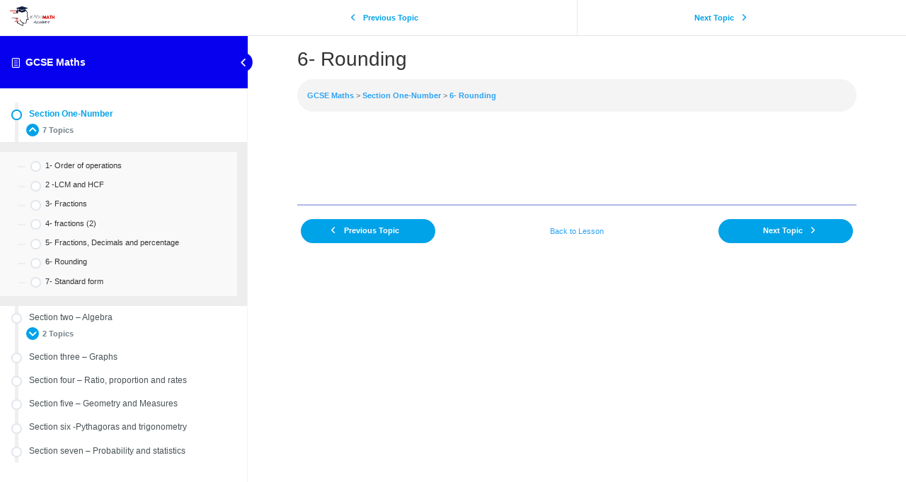

--- FILE ---
content_type: text/css
request_url: https://mathematiques-fantastiques.fr/wp-content/plugins/ld-visual-customizer/assets/css/templates/expanded.css?ver=2.3.16
body_size: 2853
content:
/* line 4, ../../sass/templates/expanded.scss */
.learndash-wrapper.lds-template-expanded .ld-item-title {
  font-weight: bold;
}
/* line 7, ../../sass/templates/expanded.scss */
.learndash-wrapper.lds-template-expanded .lds-enhanced-short-description {
  font-weight: normal;
}
/* line 11, ../../sass/templates/expanded.scss */
.learndash-wrapper.lds-template-expanded .lds-enhanced-meta {
  border-left: 0;
}
/* line 16, ../../sass/templates/expanded.scss */
.learndash-wrapper.lds-template-expanded .ld-item-list.ld-lesson-list .ld-topic-list .ld-table-list-item {
  margin: 0 31px;
  padding: 0;
}
/* line 22, ../../sass/templates/expanded.scss */
.learndash-wrapper.lds-template-expanded .ld-item-list .ld-item-list-item .ld-item-list-item-preview .ld-status-icon {
  margin-top: 0;
  padding-top: 0;
}
/* line 28, ../../sass/templates/expanded.scss */
.learndash-wrapper.lds-template-expanded .ld-course-navigation .ld-lesson-item,
.learndash-wrapper.lds-template-expanded .ld-item-list .ld-item-list-item {
  border: 0;
  position: relative;
  margin: 0 !important;
  margin-bottom: 0;
}
/* line 34, ../../sass/templates/expanded.scss */
.learndash-wrapper.lds-template-expanded .ld-course-navigation .ld-lesson-item::before,
.learndash-wrapper.lds-template-expanded .ld-item-list .ld-item-list-item::before {
  display: block;
  position: absolute;
  left: 31px;
  width: 5px;
  background: #efefef;
  top: 0;
  bottom: 0;
  content: '';
}
/* line 44, ../../sass/templates/expanded.scss */
.learndash-wrapper.lds-template-expanded .ld-course-navigation .ld-lesson-item::after,
.learndash-wrapper.lds-template-expanded .ld-item-list .ld-item-list-item::after {
  transition: all ease-in-out 250ms;
  display: block;
  position: absolute;
  left: 31px;
  width: 5px;
  background: #efefef;
  top: 0;
  height: 0;
  content: '';
}
/* line 56, ../../sass/templates/expanded.scss */
.learndash-wrapper.lds-template-expanded .ld-course-navigation .ld-lesson-item.learndash-complete::after,
.learndash-wrapper.lds-template-expanded .ld-item-list .ld-item-list-item.learndash-complete::after {
  height: auto;
  bottom: 0;
}
/* line 61, ../../sass/templates/expanded.scss */
.learndash-wrapper.lds-template-expanded .ld-course-navigation .ld-lesson-item .ld-table-list-item-preview,
.learndash-wrapper.lds-template-expanded .ld-course-navigation .ld-lesson-item .ld-item-name,
.learndash-wrapper.lds-template-expanded .ld-item-list .ld-item-list-item .ld-table-list-item-preview,
.learndash-wrapper.lds-template-expanded .ld-item-list .ld-item-list-item .ld-item-name {
  position: relative;
  z-index: 5;
}
/* line 66, ../../sass/templates/expanded.scss */
.learndash-wrapper.lds-template-expanded .ld-course-navigation .ld-lesson-item .ld-topic-title,
.learndash-wrapper.lds-template-expanded .ld-item-list .ld-item-list-item .ld-topic-title {
  font-weight: bold;
}
/* line 70, ../../sass/templates/expanded.scss */
.learndash-wrapper.lds-template-expanded .ld-course-navigation .ld-lesson-item .ld-item-list-item-expanded .ld-table-list-footer,
.learndash-wrapper.lds-template-expanded .ld-item-list .ld-item-list-item .ld-item-list-item-expanded .ld-table-list-footer {
  background: transparent;
  justify-content: center;
}
/* line 73, ../../sass/templates/expanded.scss */
.learndash-wrapper.lds-template-expanded .ld-course-navigation .ld-lesson-item .ld-item-list-item-expanded .ld-table-list-footer .ld-pagination,
.learndash-wrapper.lds-template-expanded .ld-item-list .ld-item-list-item .ld-item-list-item-expanded .ld-table-list-footer .ld-pagination {
  justify-content: center;
}
/* line 75, ../../sass/templates/expanded.scss */
.learndash-wrapper.lds-template-expanded .ld-course-navigation .ld-lesson-item .ld-item-list-item-expanded .ld-table-list-footer .ld-pagination .ld-pages,
.learndash-wrapper.lds-template-expanded .ld-item-list .ld-item-list-item .ld-item-list-item-expanded .ld-table-list-footer .ld-pagination .ld-pages {
  padding: 8px 16px;
}
/* line 82, ../../sass/templates/expanded.scss */
.learndash-wrapper.lds-template-expanded .ld-course-navigation .ld-lesson-item:first-child::after, .learndash-wrapper.lds-template-expanded .ld-course-navigation .ld-lesson-item:first-child::before,
.learndash-wrapper.lds-template-expanded .ld-item-list .ld-item-list-item:first-child::after,
.learndash-wrapper.lds-template-expanded .ld-item-list .ld-item-list-item:first-child::before {
  border-radius: 3px 3px 0 0;
}
/* line 88, ../../sass/templates/expanded.scss */
.learndash-wrapper.lds-template-expanded .ld-course-navigation .ld-lesson-item:last-child::after, .learndash-wrapper.lds-template-expanded .ld-course-navigation .ld-lesson-item:last-child::before,
.learndash-wrapper.lds-template-expanded .ld-item-list .ld-item-list-item:last-child::after,
.learndash-wrapper.lds-template-expanded .ld-item-list .ld-item-list-item:last-child::before {
  border-radius: 0 0 3px 3px;
}
/* line 95, ../../sass/templates/expanded.scss */
.learndash-wrapper.lds-template-expanded .ld-topic-list .ld-table-list-header {
  background: transparent !important;
  padding: 0;
  color: inherit;
  display: block;
}
/* line 100, ../../sass/templates/expanded.scss */
.learndash-wrapper.lds-template-expanded .ld-topic-list .ld-table-list-header .ld-table-list-title {
  white-space: nowrap;
}
/* line 102, ../../sass/templates/expanded.scss */
.learndash-wrapper.lds-template-expanded .ld-topic-list .ld-table-list-header .ld-table-list-title .ld-item-icon {
  width: 40px;
  height: 40px;
  display: flex;
  align-items: center;
  justify-content: center;
  border-radius: 40px;
  line-height: 34px;
  background: #efefef;
  margin-right: 10px;
}
/* line 113, ../../sass/templates/expanded.scss */
.learndash-wrapper.lds-template-expanded .ld-topic-list .ld-table-list-header .ld-table-list-title::after {
  content: '';
  display: block;
  height: 1px;
  background: #ddd;
  width: 100%;
  display: inline-block;
  margin: 0 0 0 30px;
}
/* line 123, ../../sass/templates/expanded.scss */
.learndash-wrapper.lds-template-expanded .ld-topic-list .ld-table-list-header .ld-table-list-lesson-details {
  margin: 5px 0 0 50px;
  opacity: 0.6;
}
/* line 131, ../../sass/templates/expanded.scss */
.learndash-wrapper.lds-template-expanded .learndash_content_wrap,
.learndash-wrapper.lds-template-expanded .ld-course-navigation .ld-topic-list,
.learndash-wrapper.lds-template-expanded .ld-lesson-topic-list .ld-topic-list {
  border-bottom: 0;
}
/* line 135, ../../sass/templates/expanded.scss */
.learndash-wrapper.lds-template-expanded .learndash_content_wrap .ld-table-list-footer,
.learndash-wrapper.lds-template-expanded .ld-course-navigation .ld-topic-list .ld-table-list-footer,
.learndash-wrapper.lds-template-expanded .ld-lesson-topic-list .ld-topic-list .ld-table-list-footer {
  border: 0 !important;
  background: transparent;
}
/* line 139, ../../sass/templates/expanded.scss */
.learndash-wrapper.lds-template-expanded .learndash_content_wrap.ld-no-pagination,
.learndash-wrapper.lds-template-expanded .ld-course-navigation .ld-topic-list.ld-no-pagination,
.learndash-wrapper.lds-template-expanded .ld-lesson-topic-list .ld-topic-list.ld-no-pagination {
  border-bottom: 0 !important;
}
/* line 142, ../../sass/templates/expanded.scss */
.learndash-wrapper.lds-template-expanded .learndash_content_wrap .ld-table-list-items,
.learndash-wrapper.lds-template-expanded .ld-course-navigation .ld-topic-list .ld-table-list-items,
.learndash-wrapper.lds-template-expanded .ld-lesson-topic-list .ld-topic-list .ld-table-list-items {
  padding: 30px 0;
  border: 0;
}
/* line 146, ../../sass/templates/expanded.scss */
.learndash-wrapper.lds-template-expanded .learndash_content_wrap .ld-table-list-items .ld-table-list-item,
.learndash-wrapper.lds-template-expanded .ld-course-navigation .ld-topic-list .ld-table-list-items .ld-table-list-item,
.learndash-wrapper.lds-template-expanded .ld-lesson-topic-list .ld-topic-list .ld-table-list-items .ld-table-list-item {
  border-bottom: 0;
}
/* line 149, ../../sass/templates/expanded.scss */
.learndash-wrapper.lds-template-expanded .learndash_content_wrap .ld-table-list-items .ld-table-list-item.learndash-complete .ld-table-list-item-preview::after,
.learndash-wrapper.lds-template-expanded .ld-course-navigation .ld-topic-list .ld-table-list-items .ld-table-list-item.learndash-complete .ld-table-list-item-preview::after,
.learndash-wrapper.lds-template-expanded .ld-lesson-topic-list .ld-topic-list .ld-table-list-items .ld-table-list-item.learndash-complete .ld-table-list-item-preview::after {
  height: auto;
  bottom: 0;
}
/* line 155, ../../sass/templates/expanded.scss */
.learndash-wrapper.lds-template-expanded .learndash_content_wrap .ld-table-list-items .ld-table-list-item:first-child .ld-table-list-item-preview::after,
.learndash-wrapper.lds-template-expanded .learndash_content_wrap .ld-table-list-items .ld-table-list-item:first-child .ld-table-list-item-preview::before,
.learndash-wrapper.lds-template-expanded .ld-course-navigation .ld-topic-list .ld-table-list-items .ld-table-list-item:first-child .ld-table-list-item-preview::after,
.learndash-wrapper.lds-template-expanded .ld-course-navigation .ld-topic-list .ld-table-list-items .ld-table-list-item:first-child .ld-table-list-item-preview::before,
.learndash-wrapper.lds-template-expanded .ld-lesson-topic-list .ld-topic-list .ld-table-list-items .ld-table-list-item:first-child .ld-table-list-item-preview::after,
.learndash-wrapper.lds-template-expanded .ld-lesson-topic-list .ld-topic-list .ld-table-list-items .ld-table-list-item:first-child .ld-table-list-item-preview::before {
  border-radius: 3px 3px 0 0;
}
/* line 161, ../../sass/templates/expanded.scss */
.learndash-wrapper.lds-template-expanded .learndash_content_wrap .ld-table-list-items .ld-table-list-item:last-child .ld-table-list-item-preview::after,
.learndash-wrapper.lds-template-expanded .learndash_content_wrap .ld-table-list-items .ld-table-list-item:last-child .ld-table-list-item-preview::before,
.learndash-wrapper.lds-template-expanded .ld-course-navigation .ld-topic-list .ld-table-list-items .ld-table-list-item:last-child .ld-table-list-item-preview::after,
.learndash-wrapper.lds-template-expanded .ld-course-navigation .ld-topic-list .ld-table-list-items .ld-table-list-item:last-child .ld-table-list-item-preview::before,
.learndash-wrapper.lds-template-expanded .ld-lesson-topic-list .ld-topic-list .ld-table-list-items .ld-table-list-item:last-child .ld-table-list-item-preview::after,
.learndash-wrapper.lds-template-expanded .ld-lesson-topic-list .ld-topic-list .ld-table-list-items .ld-table-list-item:last-child .ld-table-list-item-preview::before {
  border-radius: 0 0 3px 3px;
}
/* line 167, ../../sass/templates/expanded.scss */
.learndash-wrapper.lds-template-expanded .learndash_content_wrap .ld-table-list-items .ld-table-list-item .ld-table-list-item-preview::before,
.learndash-wrapper.lds-template-expanded .ld-course-navigation .ld-topic-list .ld-table-list-items .ld-table-list-item .ld-table-list-item-preview::before,
.learndash-wrapper.lds-template-expanded .ld-lesson-topic-list .ld-topic-list .ld-table-list-items .ld-table-list-item .ld-table-list-item-preview::before {
  display: block;
  position: absolute;
  left: 11px;
  width: 5px;
  background: #efefef;
  top: 0;
  bottom: 0;
  content: '';
}
/* line 177, ../../sass/templates/expanded.scss */
.learndash-wrapper.lds-template-expanded .learndash_content_wrap .ld-table-list-items .ld-table-list-item .ld-table-list-item-preview::after,
.learndash-wrapper.lds-template-expanded .ld-course-navigation .ld-topic-list .ld-table-list-items .ld-table-list-item .ld-table-list-item-preview::after,
.learndash-wrapper.lds-template-expanded .ld-lesson-topic-list .ld-topic-list .ld-table-list-items .ld-table-list-item .ld-table-list-item-preview::after {
  transition: all ease-in-out 250ms;
  display: block;
  position: absolute;
  left: 11px;
  width: 5px;
  background: #019e7c;
  top: 0;
  height: 0;
  content: '';
}
/* line 188, ../../sass/templates/expanded.scss */
.learndash-wrapper.lds-template-expanded .learndash_content_wrap .ld-table-list-items .ld-table-list-item .ld-table-list-item-preview .ld-status-icon,
.learndash-wrapper.lds-template-expanded .learndash_content_wrap .ld-table-list-items .ld-table-list-item .ld-table-list-item-preview .ld-topic-title,
.learndash-wrapper.lds-template-expanded .ld-course-navigation .ld-topic-list .ld-table-list-items .ld-table-list-item .ld-table-list-item-preview .ld-status-icon,
.learndash-wrapper.lds-template-expanded .ld-course-navigation .ld-topic-list .ld-table-list-items .ld-table-list-item .ld-table-list-item-preview .ld-topic-title,
.learndash-wrapper.lds-template-expanded .ld-lesson-topic-list .ld-topic-list .ld-table-list-items .ld-table-list-item .ld-table-list-item-preview .ld-status-icon,
.learndash-wrapper.lds-template-expanded .ld-lesson-topic-list .ld-topic-list .ld-table-list-items .ld-table-list-item .ld-table-list-item-preview .ld-topic-title {
  z-index: 5;
}
/* line 192, ../../sass/templates/expanded.scss */
.learndash-wrapper.lds-template-expanded .learndash_content_wrap .ld-table-list-items .ld-table-list-item .ld-table-list-item-preview.learndash-complete::after,
.learndash-wrapper.lds-template-expanded .ld-course-navigation .ld-topic-list .ld-table-list-items .ld-table-list-item .ld-table-list-item-preview.learndash-complete::after,
.learndash-wrapper.lds-template-expanded .ld-lesson-topic-list .ld-topic-list .ld-table-list-items .ld-table-list-item .ld-table-list-item-preview.learndash-complete::after {
  height: auto;
  bottom: 0;
}
/* line 201, ../../sass/templates/expanded.scss */
.learndash-wrapper.lds-template-expanded .ld-item-list-section-heading {
  margin: 0;
  padding: 20px 0 20px 60px;
  position: relative;
  z-index: 5;
}
/* line 206, ../../sass/templates/expanded.scss */
.learndash-wrapper.lds-template-expanded .ld-item-list-section-heading::before {
  display: block;
  position: absolute;
  left: 31px;
  width: 5px;
  background: #efefef;
  top: 0;
  bottom: 0;
  content: '';
}
/* line 216, ../../sass/templates/expanded.scss */
.learndash-wrapper.lds-template-expanded .ld-item-list-section-heading::after {
  transition: all ease-in-out 250ms;
  display: block;
  position: absolute;
  left: 31px;
  width: 5px;
  background: #019e7c;
  top: 0;
  height: 0;
  content: '';
}
/* line 227, ../../sass/templates/expanded.scss */
.learndash-wrapper.lds-template-expanded .ld-item-list-section-heading .ld-lesson-section-heading {
  position: relative;
}
/* line 229, ../../sass/templates/expanded.scss */
.learndash-wrapper.lds-template-expanded .ld-item-list-section-heading .ld-lesson-section-heading::before {
  display: block;
  position: absolute;
  left: -25px;
  width: 15px;
  background: #efefef;
  top: 50%;
  margin-top: -1.5px;
  height: 3px;
  content: '';
}
/* line 245, ../../sass/templates/expanded.scss */
.learndash-wrapper.lds-template-expanded .ld-item-list-item.learndash-complete + .ld-item-list-section-heading::after {
  height: auto;
  bottom: 0;
}
/* line 249, ../../sass/templates/expanded.scss */
.learndash-wrapper.lds-template-expanded .ld-item-list-item.learndash-complete + .ld-item-list-section-heading .ld-lesson-section-heading::before {
  background: #019e7c;
}
/* line 254, ../../sass/templates/expanded.scss */
.learndash-wrapper.lds-template-expanded .ld-item-list-item.learndash-complete + .ld-item-list-item.learndash-incomplete::after {
  height: 30px;
}
/* line 262, ../../sass/templates/expanded.scss */
.learndash-wrapper.lds-template-expanded .ld-status-icon.ld-status-incomplete {
  background: #fff;
}
/* line 266, ../../sass/templates/expanded.scss */
.learndash-wrapper.lds-template-expanded .ld-icon-quiz {
  border-radius: 100%;
  display: inline-block;
  text-align: center;
  background: #efefef;
  width: 15px;
  height: 15px;
  font-size: 14px;
  flex-basis: 15px;
}
/* line 279, ../../sass/templates/expanded.scss */
.learndash-wrapper.lds-template-expanded .ld-lesson-topic-list .ld-icon-quiz,
.learndash-wrapper.lds-template-expanded .ld-lesson-list .ld-icon-quiz {
  height: 26px;
  width: 26px;
  flex-basis: 26px;
}
/* line 287, ../../sass/templates/expanded.scss */
.learndash-wrapper.lds-template-expanded .ld-quiz-complete .ld-icon-quiz {
  background: #019e7c;
  color: #fff;
}
/* line 298, ../../sass/templates/expanded.scss */
.learndash-wrapper.lds-template-expanded .ld-item-list-item-expanded::before {
  left: 88px;
}
/* line 301, ../../sass/templates/expanded.scss */
.learndash-wrapper.lds-template-expanded .ld-item-list-item-expanded .ld-table-list-header.ld-primary-background {
  margin-left: 31px;
  position: relative;
  background: transparent !important;
  padding: 20px 23px;
}
/* line 306, ../../sass/templates/expanded.scss */
.learndash-wrapper.lds-template-expanded .ld-item-list-item-expanded .ld-table-list-header.ld-primary-background::before {
  left: 0;
  width: 5px;
  top: 0;
  bottom: 0;
  content: '';
  display: block;
  position: absolute;
  background: #efefef;
}
/* line 316, ../../sass/templates/expanded.scss */
.learndash-wrapper.lds-template-expanded .ld-item-list-item-expanded .ld-table-list-header.ld-primary-background .ld-item-icon {
  display: flex;
  align-items: center;
  justify-content: center;
}
/* line 322, ../../sass/templates/expanded.scss */
.learndash-wrapper.lds-template-expanded .ld-item-list-item-expanded .ld-table-list .ld-table-list-item {
  border-bottom: none;
}
/* line 325, ../../sass/templates/expanded.scss */
.learndash-wrapper.lds-template-expanded .ld-item-list-item-expanded .lds-enhanced-meta-before {
  width: 100%;
  display: block;
}
/* line 329, ../../sass/templates/expanded.scss */
.learndash-wrapper.lds-template-expanded .ld-item-list-item-expanded .lds-enhanced-short-description {
  opacity: 0.8;
}
/* line 332, ../../sass/templates/expanded.scss */
.learndash-wrapper.lds-template-expanded .ld-item-list-item-expanded .ld-table-list-items {
  padding: 0;
  position: relative;
  margin-left: 0;
}
/* line 337, ../../sass/templates/expanded.scss */
.learndash-wrapper.lds-template-expanded .ld-item-list-item-expanded .ld-table-list-item {
  padding: 0;
  /*
  &.learndash-complete .ld-table-list-item-preview {
      &::before {
          background: #019e7c;
      }
  } */
}
/* line 339, ../../sass/templates/expanded.scss */
.learndash-wrapper.lds-template-expanded .ld-item-list-item-expanded .ld-table-list-item .ld-table-list-item-preview {
  margin-left: 31px;
  flex-wrap: wrap;
  /*
  &.learndash-complete {
      &::before {
          background: #019e7c;
      }
  } */
}
/* line 342, ../../sass/templates/expanded.scss */
.learndash-wrapper.lds-template-expanded .ld-item-list-item-expanded .ld-table-list-item .ld-table-list-item-preview::before {
  display: block;
  position: absolute;
  left: -31px;
  width: 31px;
  background: #efefef;
  top: 32px;
  height: 2px;
  content: '';
}
/* line 352, ../../sass/templates/expanded.scss */
.learndash-wrapper.lds-template-expanded .ld-item-list-item-expanded .ld-table-list-item .ld-table-list-item-preview .ld-item-name {
  position: relative;
  z-index: 5;
}
/* line 356, ../../sass/templates/expanded.scss */
.learndash-wrapper.lds-template-expanded .ld-item-list-item-expanded .ld-table-list-item .ld-table-list-item-preview .lds-enhanced-meta {
  margin-top: 10px;
  margin-left: 30px;
}
/* line 360, ../../sass/templates/expanded.scss */
.learndash-wrapper.lds-template-expanded .ld-item-list-item-expanded .ld-table-list-item .ld-table-list-item-preview .lds-enhanced-short-description {
  margin-left: 30px;
}
/* line 382, ../../sass/templates/expanded.scss */
.learndash-wrapper.lds-template-expanded .learndash-complete .ld-item-list-item-expanded .ld-table-list-item-preview::before {
  background: #019e7c;
}
/* line 388, ../../sass/templates/expanded.scss */
.learndash-wrapper.lds-template-expanded .ld-course-navigation .ld-lesson-item-expanded {
  background: transparent;
  margin: 0;
}
/* line 394, ../../sass/templates/expanded.scss */
.learndash-wrapper.lds-template-expanded .ld-course-navigation .ld-lesson-item.learndash-complete .ld-lesson-item-expanded .ld-table-list-item-preview::before {
  background: #019e7c;
}
/* line 400, ../../sass/templates/expanded.scss */
.learndash-wrapper.lds-template-expanded .ld-course-navigation .ld-topic-list .ld-table-list-items .ld-lesson-item,
.learndash-wrapper.lds-template-expanded .ld-course-navigation .ld-topic-list .ld-table-list-items .ld-table-list-item {
  padding-left: 20px;
}
/* line 404, ../../sass/templates/expanded.scss */
.learndash-wrapper.lds-template-expanded .ld-course-navigation .ld-topic-list .ld-table-list-items .ld-lesson-item .ld-table-list-item-preview::before,
.learndash-wrapper.lds-template-expanded .ld-course-navigation .ld-topic-list .ld-table-list-items .ld-table-list-item .ld-table-list-item-preview::before {
  height: 2px;
  width: 20px;
  top: 14px;
  bottom: auto;
  left: -10px;
  right: auto;
  border-radius: 0 !important;
}
/* line 413, ../../sass/templates/expanded.scss */
.learndash-wrapper.lds-template-expanded .ld-course-navigation .ld-topic-list .ld-table-list-items .ld-lesson-item .ld-table-list-item-preview::after,
.learndash-wrapper.lds-template-expanded .ld-course-navigation .ld-topic-list .ld-table-list-items .ld-table-list-item .ld-table-list-item-preview::after {
  display: none;
}
/* line 419, ../../sass/templates/expanded.scss */
.learndash-wrapper.lds-template-expanded .ld-course-navigation .learndash-complete + .ld-lesson-item.learndash-incomplete::after {
  height: 25px;
}
/* line 422, ../../sass/templates/expanded.scss */
.learndash-wrapper.lds-template-expanded .ld-course-navigation .ld-lesson-items {
  padding-top: 20px;
  padding-bottom: 20px;
}
/* line 426, ../../sass/templates/expanded.scss */
.learndash-wrapper.lds-template-expanded .ld-course-navigation .ld-lesson-item {
  border: 0;
}
/* line 428, ../../sass/templates/expanded.scss */
.learndash-wrapper.lds-template-expanded .ld-course-navigation .ld-lesson-item::before, .learndash-wrapper.lds-template-expanded .ld-course-navigation .ld-lesson-item::after {
  left: 5px;
}
/* line 433, ../../sass/templates/expanded.scss */
.learndash-wrapper.lds-template-expanded .ld-course-navigation .ld-lesson-item-preview {
  z-index: 5;
  position: relative;
}
/* line 438, ../../sass/templates/expanded.scss */
.learndash-wrapper.lds-template-expanded .ld-course-navigation .learndash-complete + .ld-lesson-item-section-heading .ld-lesson-section-heading::after {
  height: auto;
  bottom: 0;
  background: #019e7c;
}
/* line 444, ../../sass/templates/expanded.scss */
.learndash-wrapper.lds-template-expanded .ld-course-navigation .ld-lesson-item-section-heading {
  margin: 0;
}
/* line 446, ../../sass/templates/expanded.scss */
.learndash-wrapper.lds-template-expanded .ld-course-navigation .ld-lesson-item-section-heading .ld-lesson-section-heading {
  margin: 0;
  padding: 20px 0 20px 25px;
  position: relative;
}
/* line 451, ../../sass/templates/expanded.scss */
.learndash-wrapper.lds-template-expanded .ld-course-navigation .ld-lesson-item-section-heading .ld-lesson-section-heading::before, .learndash-wrapper.lds-template-expanded .ld-course-navigation .ld-lesson-item-section-heading .ld-lesson-section-heading::after {
  left: 5px;
}
/* line 461, ../../sass/templates/expanded.scss */
.learndash-wrapper.lds-template-expanded .ld-topic-list.ld-table-list .ld-table-list-item .ld-table-list-item-preview {
  flex-wrap: wrap;
}
/* line 463, ../../sass/templates/expanded.scss */
.learndash-wrapper.lds-template-expanded .ld-topic-list.ld-table-list .ld-table-list-item .ld-table-list-item-preview .lds-enhanced-meta-before {
  width: 100%;
  display: block;
}
/* line 467, ../../sass/templates/expanded.scss */
.learndash-wrapper.lds-template-expanded .ld-topic-list.ld-table-list .ld-table-list-item .ld-table-list-item-preview .lds-enhanced-meta,
.learndash-wrapper.lds-template-expanded .ld-topic-list.ld-table-list .ld-table-list-item .ld-table-list-item-preview .lds-enhanced-short-description {
  margin-left: 31px;
}
/* line 480, ../../sass/templates/expanded.scss */
.learndash-wrapper .ld-focus .ld-focus-sidebar .ld-course-navigation .ld-lesson-item-section-heading {
  padding: 0 16px;
}
/* line 483, ../../sass/templates/expanded.scss */
.learndash-wrapper .ld-focus .ld-focus-sidebar .ld-course-navigation .ld-topic-list.ld-table-list {
  padding-left: 0;
  background: transparent;
}
/* line 487, ../../sass/templates/expanded.scss */
.learndash-wrapper .ld-focus .ld-focus-sidebar .ld-course-navigation .ld-topic-list .ld-table-list-items .ld-table-list-item .ld-table-list-item-preview::before {
  left: -1px;
  width: 11px;
}
/* line 491, ../../sass/templates/expanded.scss */
.learndash-wrapper .ld-focus .ld-focus-sidebar .ld-course-navigation .ld-lesson-item {
  border-bottom: 0;
}
/* line 493, ../../sass/templates/expanded.scss */
.learndash-wrapper .ld-focus .ld-focus-sidebar .ld-course-navigation .ld-lesson-item::after, .learndash-wrapper .ld-focus .ld-focus-sidebar .ld-course-navigation .ld-lesson-item::before {
  left: 21px;
}
/* line 497, ../../sass/templates/expanded.scss */
.learndash-wrapper .ld-focus .ld-focus-sidebar .ld-course-navigation .ld-lesson-item .ld-lesson-item-preview {
  padding: 8px 16px;
}

/* line 507, ../../sass/templates/expanded.scss */
.learndash-wrapper.lds-template-expanded .ld-course-navigation .ld-lesson-item-section-heading .ld-lesson-section-heading::after, .learndash-wrapper.lds-template-expanded .ld-course-navigation .ld-lesson-item-section-heading .ld-lesson-section-heading::before {
  width: 5px;
  top: 0;
  bottom: 0;
  content: '';
  display: block;
  position: absolute;
  background: #efefef;
}
/* line 517, ../../sass/templates/expanded.scss */
.learndash-wrapper.lds-template-expanded .ld-course-navigation .ld-lesson-item-section-heading .ld-lesson-section-heading::after {
  bottom: auto;
  height: 0;
}


--- FILE ---
content_type: text/css
request_url: https://mathematiques-fantastiques.fr/wp-content/plugins/miguras-divi-enhancer/functions/styles/custom.css?ver=67
body_size: 1424
content:
/*FLIPBOX*/

.divienhancer-cloned-flipbox .divienhancer_flipBoxChild.front {
  position: absolute !important;
}

.de-flipbox-button-wrapper {
  opacity: 0;
}

.divienhancer-flipper:hover .back .de-flipbox-button-wrapper {
  opacity: 1;
}

.divienhancer-original-flipbox {
  display: none;
}

/*================= Carousel ======================*/
ul.slick-dots {
    bottom: -50px !important;
}

.divienhancer_carouselchild {
  margin-bottom: 0.5% !important;
}

.divienhancer-small-dots-carousel .slick-dots li button:before {
  font-size: 8px !important;
}

.divienhancer-medium-dots-carousel .slick-dots li button:before {
  font-size: 12px !important;
}

.divienhancer-big-dots-carousel .slick-dots li button:before {
  font-size: 16px !important;
}

.slick-arrow:before {
    color: rgba(0, 0, 0, 0.30196078431372547) !important;
}

span.divienhancer-carousel-prev-icon.slick-arrow {
    top: 47% !important;
    position: absolute;
    left: 0;
    cursor: pointer;
    z-index: 9;
}

span.divienhancer-carousel-next-icon.slick-arrow {
    top: 47% !important;
    position: absolute;
    right: 0;
    cursor: pointer;
    z-index: 9;
}

/*=========== Sticky Modules ===================*/
.divienhancer-sticky {
  z-index: 99999 !important;
}

/*============== caption =================*/
.divienhancer_has_caption {
  position: relative !important;
}

.divienhancer_caption_wrapper {
  position: absolute;
  right: 0;
  top: 0;
  opacity: 0;
  z-index: 99999;
  display: none;
}
.divienhancer_caption_wrapper.de-caption-left {
  left: 0 !important;
  right: unser !important;
}

.divienhancer_caption_wrapper:hover {
  opacity: 1 !important;
  display: block;
}

.divienhancer_caption_content {
  background-color: #444;
  color: #fff;
  font-size: 16px;
  padding: 5%;
  text-align: center;
}

.divienhancer_caption_wrapper_border {
	position: absolute;
	bottom: 0;
	left: 80%;
	width: 0;
	height: 0;
	border: 8px solid transparent;
	border-top-color: inherit;
	border-bottom: 0;
	margin-left: -8px;
	margin-bottom: -8px;
}

.de-caption-left .divienhancer_caption_wrapper_border {
  left: unset !important;
  right: 80% !important;
}

.divienhancer_caption_wrapper_inner {
  position: relative;
}



/*=========== Builder =============*/
.et-fb-settings-options li.divienhancer_animated_links,
.et-fb-settings-options li.divienhancer_blog,
.et-fb-settings-options li.divienhancer_carousel,
.et-fb-settings-options li.divienhancer_flipBox,
.et-fb-settings-options li.divienhancer_foodmenu,
.et-fb-settings-options li.divienhancer_ihover,
.et-fb-settings-options li.divienhancer_team_member,
.et-fb-settings-options li.divienhancer_timeLine,
.et-fb-settings-options li.divienhancer_shop,
.et-fb-settings-options li.divienhancer_image_comparison,
.et-fb-settings-options li.divienhancer_box,
.et-fb-settings-options li.divienhancer_priceBox,
.et-fb-settings-options li.divienhancer_bingMap,
.et-fb-settings-options li.divienhancer_infiniteProducts,
.et-fb-settings-options li.divienhancer_tagCloud,
.et-fb-settings-options li.divienhancer_tagProducts,
.et-fb-settings-options li.divienhancer_breadcrumb

{
  background-color: #f51a7f !important;
  color: #ffffff !important;
}

.et-fb-settings-options li.divienhancer_animated_links:hover,
.et-fb-settings-options li.divienhancer_blog:hover,
.et-fb-settings-options li.divienhancer_carousel:hover,
.et-fb-settings-options li.divienhancer_flipBox:hover,
.et-fb-settings-options li.divienhancer_foodmenu:hover,
.et-fb-settings-options li.divienhancer_ihover:hover,
.et-fb-settings-options li.divienhancer_team_member:hover,
.et-fb-settings-options li.divienhancer_timeLine:hover,
.et-fb-settings-options li.divienhancer_shop:hover,
.et-fb-settings-options li.divienhancer_image_comparison:hover,
.et-fb-settings-options li.divienhancer_box:hover,
.et-fb-settings-options li.divienhancer_priceBox:hover,
.et-fb-settings-options li.divienhancer_bingMap:hover,
.et-fb-settings-options li.divienhancer_infiniteProducts:hover,
.et-fb-settings-options li.divienhancer_tagCloud:hover,
.et-fb-settings-options li.divienhancer_tagProducts:hover,
.et-fb-settings-options li.divienhancer_breadcrumb:hover

{
  background-color: #e00067 !important;
  color: #ffffff !important;
}


/*Advertise Notice*/
.divienhancer_advertise_notice {
    background-color: #ff0052;
    display: block;
    color: #fff;
    font-size: 18px;
    padding: 15px;
    text-align: left;
    line-height: 1.5em;
    font-family: inherit;
    font-weight: 600;
}

/*====== Modal Pop Up*/
a.de-modal-img-launch {
  display: block;
  width: 100%;
  cursor: pointer;
}

button.de-modal-launch {
    display: inline-block;
    clear: both;
    float: left;
    padding: 0.6em 2.8em;
    border-radius: 4px;
    border: none;
    margin-bottom: 1em;
    font-weight: 600;
    border-bottom: 3px solid rgba(0,0,0,0.2);
}

button.de-modal-launch.de-modal-right {
    display: block;
    margin: 0 auto 0 0;
    float: left;
}

button.de-modal-launch.de-modal-center {
    display: block;
    margin: 0 auto;
    float: none;
}

button.de-modal-launch.de-modal-right {
    display: block;
    margin: 0 0 0 auto;
    float: right;
}

.divienhancer-modalpopup {
  display: none;
}

.divienhancer-modal-close.md-close {
    background-color: transparent;
    color: #fff;
    border: none;
    font-weight: 600;
    font-size: 40px;
    position: absolute;
    top: 20px;
    right: 20px;
    height: 40px;
    width: 40px;
    cursor: pointer;

}

a.de-modal-img-launch img {
    display: inline-block;
}

/*======= DE INTERACTIVE BACKGROUND IMAGE  =======*/
.divienhancer-interactive_bg .ibg-bg {
    position: absolute;
    top: 0;
    left: 0;
    width: 100% !important;
    height: 100% !important;
}

/*=================ihover ===================*/

.et_pb_module.divienhancer_ihover {
  opacity: 0;
}


--- FILE ---
content_type: text/css
request_url: https://mathematiques-fantastiques.fr/wp-content/et-cache/global/et-divi-customizer-global.min.css?ver=1764951974
body_size: 2135
content:
body,.et_pb_column_1_2 .et_quote_content blockquote cite,.et_pb_column_1_2 .et_link_content a.et_link_main_url,.et_pb_column_1_3 .et_quote_content blockquote cite,.et_pb_column_3_8 .et_quote_content blockquote cite,.et_pb_column_1_4 .et_quote_content blockquote cite,.et_pb_blog_grid .et_quote_content blockquote cite,.et_pb_column_1_3 .et_link_content a.et_link_main_url,.et_pb_column_3_8 .et_link_content a.et_link_main_url,.et_pb_column_1_4 .et_link_content a.et_link_main_url,.et_pb_blog_grid .et_link_content a.et_link_main_url,body .et_pb_bg_layout_light .et_pb_post p,body .et_pb_bg_layout_dark .et_pb_post p{font-size:14px}.et_pb_slide_content,.et_pb_best_value{font-size:15px}body{line-height:2.3em}.container,.et_pb_row,.et_pb_slider .et_pb_container,.et_pb_fullwidth_section .et_pb_title_container,.et_pb_fullwidth_section .et_pb_title_featured_container,.et_pb_fullwidth_header:not(.et_pb_fullscreen) .et_pb_fullwidth_header_container{max-width:1920px}.et_boxed_layout #page-container,.et_boxed_layout.et_non_fixed_nav.et_transparent_nav #page-container #top-header,.et_boxed_layout.et_non_fixed_nav.et_transparent_nav #page-container #main-header,.et_fixed_nav.et_boxed_layout #page-container #top-header,.et_fixed_nav.et_boxed_layout #page-container #main-header,.et_boxed_layout #page-container .container,.et_boxed_layout #page-container .et_pb_row{max-width:2080px}#top-menu li a{font-size:15px}body.et_vertical_nav .container.et_search_form_container .et-search-form input{font-size:15px!important}.bottom-nav,.bottom-nav a{font-size:12px}#footer-bottom{background-color:#e00b00}#footer-info,#footer-info a{color:#ffffff}#footer-info,#footer-info a{font-weight:bold;font-style:normal;text-transform:none;text-decoration:none}@media only screen and (min-width:981px){.et_pb_section{padding:3% 0}.et_pb_fullwidth_section{padding:0}.et_pb_row{padding:3% 0}.et_header_style_left #et-top-navigation,.et_header_style_split #et-top-navigation{padding:35px 0 0 0}.et_header_style_left #et-top-navigation nav>ul>li>a,.et_header_style_split #et-top-navigation nav>ul>li>a{padding-bottom:35px}.et_header_style_split .centered-inline-logo-wrap{width:70px;margin:-70px 0}.et_header_style_split .centered-inline-logo-wrap #logo{max-height:70px}.et_pb_svg_logo.et_header_style_split .centered-inline-logo-wrap #logo{height:70px}.et_header_style_centered #top-menu>li>a{padding-bottom:13px}.et_header_style_slide #et-top-navigation,.et_header_style_fullscreen #et-top-navigation{padding:26px 0 26px 0!important}.et_header_style_centered #main-header .logo_container{height:70px}#logo{max-height:100%}.et_pb_svg_logo #logo{height:100%}.et_header_style_centered.et_hide_primary_logo #main-header:not(.et-fixed-header) .logo_container,.et_header_style_centered.et_hide_fixed_logo #main-header.et-fixed-header .logo_container{height:12.6px}.et_header_style_left .et-fixed-header #et-top-navigation,.et_header_style_split .et-fixed-header #et-top-navigation{padding:36px 0 0 0}.et_header_style_left .et-fixed-header #et-top-navigation nav>ul>li>a,.et_header_style_split .et-fixed-header #et-top-navigation nav>ul>li>a{padding-bottom:36px}.et_header_style_centered header#main-header.et-fixed-header .logo_container{height:71px}.et_header_style_split #main-header.et-fixed-header .centered-inline-logo-wrap{width:71px;margin:-71px 0}.et_header_style_split .et-fixed-header .centered-inline-logo-wrap #logo{max-height:71px}.et_pb_svg_logo.et_header_style_split .et-fixed-header .centered-inline-logo-wrap #logo{height:71px}.et_header_style_slide .et-fixed-header #et-top-navigation,.et_header_style_fullscreen .et-fixed-header #et-top-navigation{padding:27px 0 27px 0!important}.et-fixed-header #top-menu li a{font-size:14px}}@media only screen and (min-width:2400px){.et_pb_row{padding:72px 0}.et_pb_section{padding:72px 0}.single.et_pb_pagebuilder_layout.et_full_width_page .et_post_meta_wrapper{padding-top:216px}.et_pb_fullwidth_section{padding:0}}@media only screen and (max-width:980px){body,.et_pb_column_1_2 .et_quote_content blockquote cite,.et_pb_column_1_2 .et_link_content a.et_link_main_url,.et_pb_column_1_3 .et_quote_content blockquote cite,.et_pb_column_3_8 .et_quote_content blockquote cite,.et_pb_column_1_4 .et_quote_content blockquote cite,.et_pb_blog_grid .et_quote_content blockquote cite,.et_pb_column_1_3 .et_link_content a.et_link_main_url,.et_pb_column_3_8 .et_link_content a.et_link_main_url,.et_pb_column_1_4 .et_link_content a.et_link_main_url,.et_pb_blog_grid .et_link_content a.et_link_main_url{font-size:10px}.et_pb_slider.et_pb_module .et_pb_slides .et_pb_slide_content,.et_pb_best_value{font-size:11px}h1{font-size:22px}h2,.product .related h2,.et_pb_column_1_2 .et_quote_content blockquote p{font-size:18px}h3{font-size:16px}h4,.et_pb_circle_counter h3,.et_pb_number_counter h3,.et_pb_column_1_3 .et_pb_post h2,.et_pb_column_1_4 .et_pb_post h2,.et_pb_blog_grid h2,.et_pb_column_1_3 .et_quote_content blockquote p,.et_pb_column_3_8 .et_quote_content blockquote p,.et_pb_column_1_4 .et_quote_content blockquote p,.et_pb_blog_grid .et_quote_content blockquote p,.et_pb_column_1_3 .et_link_content h2,.et_pb_column_3_8 .et_link_content h2,.et_pb_column_1_4 .et_link_content h2,.et_pb_blog_grid .et_link_content h2,.et_pb_column_1_3 .et_audio_content h2,.et_pb_column_3_8 .et_audio_content h2,.et_pb_column_1_4 .et_audio_content h2,.et_pb_blog_grid .et_audio_content h2,.et_pb_column_3_8 .et_pb_audio_module_content h2,.et_pb_column_1_3 .et_pb_audio_module_content h2,.et_pb_gallery_grid .et_pb_gallery_item h3,.et_pb_portfolio_grid .et_pb_portfolio_item h2,.et_pb_filterable_portfolio_grid .et_pb_portfolio_item h2{font-size:13px}.et_pb_slider.et_pb_module .et_pb_slides .et_pb_slide_description .et_pb_slide_title{font-size:33px}.woocommerce ul.products li.product h3,.woocommerce-page ul.products li.product h3,.et_pb_gallery_grid .et_pb_gallery_item h3,.et_pb_portfolio_grid .et_pb_portfolio_item h2,.et_pb_filterable_portfolio_grid .et_pb_portfolio_item h2,.et_pb_column_1_4 .et_pb_audio_module_content h2{font-size:11px}h5{font-size:11px}h6{font-size:10px}.et_pb_section{padding:0px 0}.et_pb_section.et_pb_fullwidth_section{padding:0}.et_pb_row,.et_pb_column .et_pb_row_inner{padding:0px 0}}body #page-container #sidebar{width:19%}body #page-container #left-area{width:81%}.et_right_sidebar #main-content .container:before{right:19%!important}.et_left_sidebar #main-content .container:before{left:19%!important}.et_header_style_left #et-top-navigation nav>ul>li#menu-item-8706>a{border-radius:10px;padding-bottom:15px;padding-top:15px;margin-bottom:20px;background:#e02b1f;padding-left:20px;padding-right:20px;color:white}.et_header_style_left #et-top-navigation nav>ul>li#menu-item-8836>a{border-radius:10px;padding-bottom:15px;padding-top:15px;margin-bottom:20px;background:#e02b1f;padding-left:20px;padding-right:20px;color:white}.et-cart-info{display:none}.postid-7236 .entry-title{display:none}ol{counter-reset:li;list-style:none;list-style:decimal;list-style:none;font:18px 'trebuchet MS','lucida sans';padding:0;margin-bottom:4em;text-shadow:0 1px 0 rgba(255,255,255,.5)}li{list-style:none}ol ol{margin:0 0 0 2em}.rectangle-list a{position:relative;display:block;padding:.4em .4em .4em .8em;*padding:.4em;margin:.5em 0 .5em 2.5em;background:#ddd;color:#444;text-decoration:none;transition:all .3s ease-out}.rectangle-list a:hover{background:#eee}.rectangle-list a:before{content:counter(li);counter-increment:li;position:absolute;left:-2.5em;top:50%;margin-top:-1em;background:#fa8072;height:2em;width:2em;line-height:2em;text-align:center;font-weight:bold}.rectangle-list a:after{position:absolute;content:'';border:.5em solid transparent;left:-1em;top:50%;margin-top:-.5em;transition:all .3s ease-out}.rectangle-list a:hover:after{left:-.5em;border-left-color:#fa8072}h2.pgafu-post-title{text-align:left!important;font-weight:bold}.pgafu-post-categories{position:absolute;top:2%;left:10%}.pgafu-post-date{text-align:left}.pgafu-post-date{display:none!important}.pgafu-post-content{text-align:right;position:relative;right:10px}.pgafu-post-content a.readmorebtn{border:2px solid #888!important}.pgafu-post-grid{border:1px solid #f3f3f3;box-shadow:0px 0px 5px 0px #f3f3f3}ul.pgafu-filter{background:#e0e0e0;display:block;margin-bottom:10px;line-height:inherit;padding:10px}.pgafu-filtr-container{width:94%;margin:auto}.pgafu-post-categories a:nth-child(4n+1){background:#fe4943}.readmorebtn{margin:5px 0 15px 0px}.pgafu-medium-6{padding:0 50px}

--- FILE ---
content_type: text/javascript
request_url: https://widgets.algebrakit.com/widgets/akit-widgets-stencil/akit-widgets-stencil.esm.js?v=1768923642
body_size: 19915
content:
import{p as e,b as t}from"./p-3770785d.js";export{s as setNonce}from"./p-3770785d.js";import{g as a}from"./p-06bfef98.js";(()=>{const t=import.meta.url,a={};return""!==t&&(a.resourcesUrl=new URL(".",t).href),e(a)})().then((async e=>(await a(),t(JSON.parse('[["p-ebd35f95da",[[0,"akit-formula-editor",{"latex":[1],"i18n":[1025],"palette":[1],"variables":[1032],"editorCommands":[1040],"numeralSystem":[1,"numeral-system"],"prefixLabel":[8,"prefix-label"],"akitId":[1537,"akit-id"],"startActive":[4,"start-active"],"authorMode":[4,"author-mode"],"placeholder":[1],"referenceItems":[1040],"fixedPalette":[1032,"fixed-palette"],"_detached":[1028],"_draggable":[4],"noInputField":[4,"no-input-field"],"showHints":[1028,"show-hints"],"nextHintAvailable":[1028,"next-hint-available"],"fixMobilePaletteToScreen":[4,"fix-mobile-palette-to-screen"],"allowFullPalette":[4,"allow-full-palette"],"marginRight":[2,"margin-right"],"variablesMobileOnly":[4,"variables-mobile-only"],"visible":[4],"calculatorEnabled":[4,"calculator-enabled"],"useMobilePalette":[32],"showDesktopPalette":[32],"showMobilePalette":[32],"activated":[32],"lang":[32],"renderIteration":[32],"ready":[32],"setExternalMathquillEditor":[64],"setReferenceItems":[64],"waitUntilReady":[64],"setEditor":[64],"focusPalette":[64],"getPaletteType":[64],"clear":[64],"setLatex":[64],"getLatex":[64],"addChangeListener":[64],"removeChangeListener":[64],"reloadPalette":[64],"focusEditor":[64],"setActive":[64],"isInThisFormulaEditor":[64]},[[0,"fixed-palette-changed","onFixedPaletteChanged"],[0,"palette-button-event","onButtonEvent"]],{"palette":["watchPalette"],"variables":["watchVariables"],"latex":["watchLatex"]}],[0,"akit-desktop-palette",{"initialValue":[1,"initial-value"],"showHints":[1028,"show-hints"],"i18nCode":[16],"type":[1],"_detached":[4],"noInputField":[4,"no-input-field"],"_draggable":[1028],"prefixLabel":[8,"prefix-label"],"nextHintAvailable":[1028,"next-hint-available"],"allowFullPalette":[4,"allow-full-palette"],"authorMode":[1028,"author-mode"],"referenceItems":[1040],"editorCommands":[16],"calculatorState":[16],"variables":[16],"calculatorEnabled":[4,"calculator-enabled"],"i18nObj":[32],"palette":[32],"toggleFullPaletteButton":[32],"showFullCategoryButton":[32],"referenceButton":[32],"verbatimButton":[32],"helpButton":[32],"hintButton":[32],"submitButton":[32],"subCategory":[32],"fullCategory":[32],"fullPaletteEnabled":[32],"helpEnabled":[32],"recentlyUsedEnabled":[32],"config":[32],"setTabIndexAfterRender":[32],"reloadPalette":[64],"addCommonSymbol":[64]},[[0,"palette-button-event","onButtonEvent"],[0,"keydown","onKeydown"]],{"referenceItems":["setReferenceItems"]}],[0,"akit-mobile-palette",{"initialValue":[1,"initial-value"],"showHints":[4,"show-hints"],"type":[1032],"detached":[4],"noInputField":[4,"no-input-field"],"prefixLabel":[8,"prefix-label"],"numeralSystem":[1,"numeral-system"],"variables":[16],"nextHintAvailable":[1028,"next-hint-available"],"useFullPalette":[4,"use-full-palette"],"authorMode":[1028,"author-mode"],"referenceItems":[1040],"fixedPalette":[4,"fixed-palette"],"i18nCode":[16],"visible":[4],"i18n":[32],"currentPage":[32],"referencesPage":[32],"currentDisplayMode":[32],"recentlyUsedButton":[32],"addToRecentlyUsed":[64],"hideFixedPalette":[64],"isInThisFormulaEditor":[64],"reloadPalette":[64],"removeFixedPalette":[64],"setPaletteSize":[64],"showInputWidgetCallback":[64]},[[9,"resize","onWindowResize"],[8,"deviceorientation","onDeviceOrientationChange"]],{"fixedPalette":["watchFixedPalette"],"nextHintAvailable":["watchActive"],"referenceItems":["watchReferenceItems"],"visible":["checkVisible"]}],[0,"akit-mobile-editor-buttons",{"palette":[16],"currentPage":[1,"current-page"],"currentDisplayMode":[1,"current-display-mode"],"pagesRendered":[16],"recentlyUsedButton":[16],"referencesPage":[16],"authorMode":[4,"author-mode"],"i18n":[16]},[[0,"palette-button-event","onPaletteButtonEvent"]]],[1,"akit-scientific-calculator",{"top":[1026],"left":[1026],"i18nCode":[1040],"currentState":[16],"nDecimals":[2,"n-decimals"],"inExpression":[32],"outExpression":[32],"ansGenerated":[32],"ans":[32],"cursorPosition":[32],"radToDegrees":[32],"inv":[32],"memory":[32],"memoryIndex":[32],"viewingMemory":[32],"btnWidth":[32],"maxViewCharacters":[32],"i18nObj":[32],"width":[32],"height":[32],"active":[32],"reload":[32],"container":[32],"lang":[32],"activate":[64]},[[0,"focusDisplay","focusHandler"],[0,"charEntered","numEnteredHandler"],[0,"inputChanged","inputHandler"],[0,"caretMoved","caretHandler"],[0,"commandButtonPressed","commandHandler"]],{"width":["adjustWidth"]}],[0,"akit-desktop-tabs",{"palette":[16],"activeCategory":[1,"active-category"],"i18n":[16]},[[0,"keydown","onKeydownHandler"]]],[0,"akit-palette-full",{"palette":[16],"i18n":[16],"panelType":[8,"panel-type"],"level":[2],"noHeaderUntilLevel":[2,"no-header-until-level"]}],[0,"akit-calc-ans-display",{"num":[1],"memoryEnabled":[4,"memory-enabled"],"caretPos":[2,"caret-pos"],"isOutputDisplay":[4,"is-output-display"],"focusInput":[64]}],[1,"akit-calc-char-button",{"char":[1],"cssClass":[1,"css-class"]}],[0,"akit-calc-command-button",{"command":[1],"btnText":[1,"btn-text"],"cssClass":[1,"css-class"],"disabled":[4],"tooltip":[1]}],[4,"akit-resizeable-container",{"width":[2],"height":[2],"top":[2],"left":[2],"grabSize":[2,"grab-size"],"allowResize":[4,"allow-resize"],"showPermanentGrabber":[4,"show-permanent-grabber"],"active":[32],"ts":[32],"dragOffset":[32],"transformVector":[32],"_top":[32],"_left":[32],"_width":[32],"_height":[32],"setPosition":[64]},null,{"top":["watchTopChange"],"left":["watchLeftChange"]}],[0,"akit-palette-row",{"button":[8],"row":[8],"i18n":[8,"i-1-8n"],"panelType":[8,"panel-type"],"type":[1],"paletteType":[1,"palette-type"],"showFullPaletteButton":[1040],"recentlyUsedButton":[1040],"recentlyUsedSymbols":[1040],"marginRight":[1,"margin-right"],"currentDisplayMode":[1025,"current-display-mode"],"hideOnDisplayMode":[1025,"hide-on-display-mode"],"setTabFocus":[64]}],[0,"akit-palette-button",{"button":[16],"i18n":[8,"i-1-8n"],"panelType":[8,"panel-type"],"paletteType":[1,"palette-type"],"disabled":[1028],"stickyCategory":[4,"sticky-category"],"subs":[32],"activeSubIndex":[32],"buttonFocused":[32],"buttonTabIndex":[32],"setBlock":[64],"setTabFocus":[64],"setTabindex":[64]},[[2,"keypress","handleKeyPress"]]],[4,"akit-dropdown",{"dropdownTitle":[1,"dropdown-title"],"buttonClass":[1,"button-class"],"fullButtonClass":[1,"full-button-class"],"iconClass":[1,"icon-class"],"menuClass":[1,"menu-class"],"iconOnly":[4,"icon-only"],"disabled":[4],"highlightOnHoover":[4,"highlight-on-hoover"],"stopPropagateOnOpen":[4,"stop-propagate-on-open"],"horizontalAlign":[1,"horizontal-align"],"horizontalOffset":[2,"horizontal-offset"],"ariaLabel":[1,"aria-label"],"dropdownButtonTabIndex":[2,"dropdown-button-tab-index"],"open":[1540],"openMenu":[64],"closeMenu":[64]},[[0,"keydown","handleComponentKeyDown"]]],[4,"shadow-scroller",{"horizontal":[1028],"vertical":[1028],"innerClass":[1025,"inner-class"],"outerClass":[1025,"outer-class"],"maxInnerHeight":[1026,"max-inner-height"],"shadowWidth":[2,"shadow-width"],"keyboardScrollable":[4,"keyboard-scrollable"],"static":[4],"setScrollEvent":[64],"setScrollTop":[64],"getScrollTop":[64],"setScrollLeft":[64],"getScrollLeft":[64],"getInnerScrollerElm":[64],"getContentWrapperElm":[64],"canScroll":[64],"refreshIndicators":[64]},[[9,"resize","onResize"]]],[0,"akit-mathquill-editor",{"initialValue":[1,"initial-value"],"prefixLabel":[8,"prefix-label"],"usingMobileDevice":[4,"using-mobile-device"],"useNativeInputMethod":[4,"use-native-input-method"],"placeholder":[1],"startFocused":[4,"start-focused"],"mqOptions":[16],"editable":[4],"showBorder":[4,"show-border"],"blurOnSubmit":[4,"blur-on-submit"],"showPlaceholderInStaticMode":[4,"show-placeholder-in-static-mode"],"formulaEditorOnStart":[4,"formula-editor-on-start"],"showPlaceholder":[32],"_renderIter":[32],"getEditor":[64],"getEditorContent":[64],"setDirty":[64],"clear":[64],"latex":[64],"typedText":[64],"write":[64],"cmd":[64],"keystroke":[64],"setFocus":[64],"blurEditor":[64],"hasFocus":[64],"moveToLeftEnd":[64],"moveToRightEnd":[64],"setCaretPosition":[64],"approximateCaretEntry":[64],"getCursorPos":[64]},[[2,"keydown","captureKey"]],{"editable":["onEditableChanged"]}],[4,"akit-tooltip",{"tooltipMessage":[1,"tooltip-message"],"delay":[2],"tooltipStyles":[16],"shown":[32],"tooltipId":[32],"dismissTooltip":[64],"summonTooltip":[64]},[[1,"pointerdown","handlePointerDown"],[1,"pointerenter","handlePointerEnter"],[0,"focusin","handleFocusIn"],[0,"focusout","handleFocusOut"]]],[0,"akit-tooltip-wrapper",{"tooltipStyles":[16],"tooltipMessage":[1,"tooltip-message"],"shown":[4]}]]],["p-e38d59213f",[[1,"akit-exercise-editor",{"exercise":[16],"enablePreview":[4,"enable-preview"],"enableMetadata":[4,"enable-metadata"],"enableMultipleQuestions":[4,"enable-multiple-questions"],"enableBasicInfo":[4,"enable-basic-info"],"enableIdField":[4,"enable-id-field"],"interactionBlacklist":[16],"allowExperimental":[4,"allow-experimental"],"allowAssets":[4,"allow-assets"],"i18nLabels":[16],"audiences":[16],"resolveAudiences":[16],"availablePalettes":[16],"availableModes":[16],"includeInternalModes":[4,"include-internal-modes"],"defaultQuestionMode":[1,"default-question-mode"],"defaultEditor":[1,"default-editor"],"defaultAudience":[1,"default-audience"],"sessionId":[32],"errorMsg":[32],"selectedQuestionIndex":[32],"renderIteration":[32],"showSimpleView":[32],"showExtendedInfo":[32],"addWidgetListener":[64],"removeWidgetListener":[64],"appendSymbols":[64],"setSymbols":[64],"updateI18nLabels":[64],"updateExercise":[64],"getSpec":[64],"getExercise":[64],"setErrorData":[64],"setDebugInfo":[64],"getExerciseRequest":[64],"getValid":[64],"inspect":[64]},[[0,"akit-dataset-create","onDatasetCreate"],[0,"akit-dataset-remove","onDatasetRemove"],[0,"akit-dataset-update","onDatasetUpdate"],[0,"upload-image-asset","onUploadImageAsset"],[0,"authoringException","onAuthoringException"]],{"i18nLabels":["i18nLabelsWatch"],"audiences":["audiencesWatch"],"resolveAudiences":["resolveAudiencesWatch"],"availablePalettes":["availablePalettesWatch"],"availableModes":["availableModesWatch"],"includeInternalModes":["includeInternalModesWatch"],"defaultQuestionMode":["defaultQuestionModeWatch"],"defaultEditor":["defaultEditorWatch"],"defaultAudience":["defaultAudienceWatch"]}]]],["p-1823f53a4e",[[1,"akit-element-editor",{"exerciseId":[1,"exercise-id"],"refId":[8,"ref-id"],"interactionBlacklist":[16],"allowAssets":[4,"allow-assets"],"allowExperimental":[4,"allow-experimental"],"elementSpec":[32],"renderIteration":[32],"scriptNames":[32],"exerciseContext":[32],"errorData":[32],"getListenerId":[64],"onExternalChange":[64],"onErrorData":[64]},null,{"refId":["watchRefId"]}]]],["p-1c033a607b",[[1,"akit-interaction-editor",{"exerciseId":[1025,"exercise-id"],"refId":[1025,"ref-id"],"enableInstruction":[4,"enable-instruction"],"interactionBlacklist":[16],"allowAssets":[4,"allow-assets"],"allowExperimental":[4,"allow-experimental"],"interaction":[32],"exerciseContext":[32],"renderIteration":[32],"formulaEditorI18n":[32],"assets":[32],"datasets":[32],"resources":[32],"scriptNames":[32],"availableModes":[32],"errorData":[32],"getListenerId":[64],"onExternalChange":[64],"onErrorData":[64]},[[0,"akit-dataset-create","onDatasetCreate"],[0,"akit-dataset-remove","onDatasetRemove"],[0,"akit-dataset-update","onDatasetUpdate"],[0,"upload-image-asset","onUploadImageAsset"]]]]],["p-73a0b27cb4",[[1,"akit-exercise-preview",{"exerciseId":[1025,"exercise-id"],"refId":[1032,"ref-id"],"showRunButton":[4,"show-run-button"],"enableDebugInfoView":[4,"enable-debug-info-view"],"enableAssessmentMode":[4,"enable-assessment-mode"],"scoringModel":[1,"scoring-model"],"courseId":[1,"course-id"],"exerciseSpec":[32],"audience":[32],"renderIteration":[32],"interpretations":[32],"errorMsg":[32],"run":[64],"onExternalChange":[64],"getListenerId":[64]},null,{"refId":["parseRefId"]}]]],["p-ac5e21eb84",[[0,"akit-multipart-master-view-test",{"spec":[32],"errors":[32],"specJson":[32],"renderCount":[32]}]]],["p-1b565c9a58",[[1,"akit-matharea",{"i18n":[16],"palette":[1],"editable":[4],"content":[1],"variables":[8],"lang":[32],"setContent":[64],"getContent":[64],"setFormulaEditorActive":[64],"placeCaretAtEnd":[64]}]]],["p-05e2d529ae",[[0,"akit-geometry-spec-axis-label-editor",{"groupId":[1,"group-id"],"mathMode":[4,"math-mode"],"expression":[1],"queryRef":[513,"query-ref"]},null,{"queryRef":["onQueryRefChange"]}]]],["p-f00c97c5a1",[[0,"akit-dialog-formula-editor",{"expression":[1],"getExpression":[64]},null,{"expression":["onExpressionChange"]}]]],["p-dfc95b8e39",[[0,"akit-inline-interaction",{"refId":[1025,"ref-id"],"sessionId":[1025,"session-id"],"startActive":[1028,"start-active"],"feedbackMode":[1025,"feedback-mode"],"solutionMode":[1028,"solution-mode"],"reviewMode":[1028,"review-mode"],"interactiveMode":[1032,"interactive-mode"],"mode":[1025],"editorContainerId":[1025,"editor-container-id"],"showHints":[1032,"show-hints"],"numeralSystem":[1,"numeral-system"],"options":[32],"initialized":[32],"testMode":[32],"html":[32],"assessmentMode":[32],"givenUp":[32],"initData":[32],"giveUp":[64],"setToken":[64],"setFormulaEditor":[64],"hintAvailable":[64],"getHint":[64],"retry":[64],"getInteractionType":[64],"setActive":[64],"getScore":[64],"isFinished":[64],"setFinished":[64],"isScorable":[64],"isVirgin":[64],"showFeedback":[64],"waitUntilReady":[64],"getEvaluationItems":[64],"setEvaluationResult":[64],"setHint":[64],"submit":[64],"clearFeedback":[64],"setInteractive":[64],"getActive":[64],"getTag":[64]},[[0,"interaction-created","interactionCreated"]],{"sessionId":["sessionIdHandler"]}]]],["p-c3f459fa33",[[0,"akit-debug-model-method-view"]]],["p-acb12bf620",[[0,"akit-algebra-generator",{"exerciseId":[1025,"exercise-id"],"version":[1025],"level":[1026],"nrOfLevels":[1026,"nr-of-levels"],"instruction":[32],"expression":[32],"sessionId":[32],"hintAvailable":[64]}]]],["p-4d06aa3eec",[[0,"akit-inline-field-placeholder",{"refId":[513,"ref-id"],"availableSteps":[1040],"inlineFieldSpec":[1040],"isValid":[1028,"is-valid"],"renderIteration":[32],"setValid":[64],"refreshRefName":[64],"updateAdditionalSteps":[64],"getFieldSpec":[64],"refresh":[64]}]]],["p-f297ca9127",[[0,"akit-arm-hint",{"hint":[8]}]]],["p-10105c7df5",[[0,"akit-geometry-slideshow-panel",{"board":[16],"interactionManager":[16],"height":[2],"_getSpec":[16],"steps":[32],"geometryElements":[32],"selectedTab":[32]}]]],["p-2ccde53bee",[[1,"akit-alert-manager",{"position":[1],"width":[2],"defaultOptions":[16],"alerts":[32],"alert":[64],"success":[64],"info":[64],"warn":[64],"danger":[64]}]]],["p-f76505dda9",[[0,"akit-content",{"sessionId":[1,"session-id"],"reviewMode":[1032,"review-mode"],"solutionMode":[1032,"solution-mode"],"initData":[32]}]]],["p-07c5adc7c7",[[1,"akit-content-view",{"content":[1040]}]]],["p-e046030fd1",[[0,"akit-debug-spec-editor",{"spec":[1040],"errorData":[16],"clearError":[64],"getSpec":[64]},null,{"spec":["watchSpecChanged"],"errorData":["setErrorData"]}]]],["p-80db12bd1b",[[0,"akit-geometry-author-mq-editor",{"latex":[1],"active":[32]},null,{"latex":["onLatexChange"]}]]],["p-41f7b67dad",[[0,"akit-geometry-slideshow-navigation",{"slideshow":[16],"interactionManager":[16],"stepIndex":[32]}]]],["p-b632379e77",[[1,"akit-global-elements",{"contentMap":[32],"renderIteration":[32],"windowScrollY":[32],"addContent":[64],"getContent":[64],"contentExists":[64],"removeContent":[64],"refresh":[64]},[[9,"scroll","handleScroll"]]]]],["p-d34e932aa5",[[0,"akit-image",{"imageSrc":[1537,"image-src"],"width":[1537],"height":[1537],"imageId":[513,"image-id"],"authorMode":[4,"author-mode"],"updateImage":[64],"getImageDef":[64]},[[0,"keydown","onKeyDown"],[0,"keyup","onKeyUp"]]]]],["p-acc2690a60",[[0,"akit-image-uploader",{"orientation":[1],"uploaderState":[32],"mediaReady":[32],"lastResize":[32],"submitting":[32],"reflow":[64]}]]],["p-aeced91d4a",[[0,"akit-latex",{"latex":[1],"displayMode":[4,"display-mode"]}]]],["p-22872f4c9d",[[0,"akit-plot",{"funclist":[1040],"pointlist":[1040],"rangeX":[1025,"range-x"],"rangeY":[1025,"range-y"],"labels":[1040],"useDecimalPoint":[1028,"use-decimal-point"],"grid":[1025],"ticks":[1028],"size":[1026],"funcList":[32],"pointList":[32]}]]],["p-73bbc43723",[[1,"akit-resource",{"refId":[1025,"ref-id"],"sessionId":[1025,"session-id"],"solutionMode":[1032,"solution-mode"],"resourceContent":[32]},null,{"sessionId":["sessionIdHandler"]}]]],["p-6ff44907e8",[[0,"akit-resource-placeholder",{"refId":[513,"ref-id"],"refName":[1537,"ref-name"],"def":[1537],"spacers":[4],"updateRefName":[64],"updateDef":[64]}]]],["p-0f54032858",[[1,"akit-submit-placeholder"]]],["p-5dc21a2147",[[4,"akit-tab-view",{"tabSpecs":[1040],"lazyLoading":[4,"lazy-loading"],"selectedTabIndex":[32],"renderedTabs":[32]}]]],["p-592aa4eb48",[[0,"akit-table-view",{"rows":[1025],"colHeaders":[1025,"col-headers"],"rowHeaders":[1025,"row-headers"],"tableStr":[32]}]]],["p-21f42ef432",[[0,"akit-matharea-core",{"i18n":[1040],"palette":[1025],"editable":[1028],"content":[1],"variables":[1032],"calculatorEnabled":[4,"calculator-enabled"],"activeFormulaElm":[32],"numeralSystem":[32],"setContent":[64],"getContent":[64],"setFormulaEditorActive":[64],"placeCaretAtEnd":[64]},[[0,"formula-blur","onFormulaBlur"],[0,"formula-focus","onFormulaFocus"],[0,"move-out-right","onMoveOutRight"],[0,"move-out-left","onMoveOutLeft"],[0,"move-out-up","onMoveOutUp"],[0,"move-out-down","onMoveOutDown"],[0,"backspace-out","onBackspaceOut"],[0,"formula-changed","onFormulaChanged"]]]]],["p-efc1aab8ba",[[0,"akit-geometry-slideshow-step",{"stepName":[1,"step-name"],"commands":[16],"collapsed":[32]}]]],["p-ff7f220c7d",[[0,"akit-inline-math",{"sessionId":[1,"session-id"],"refId":[1,"ref-id"],"showHints":[4,"show-hints"],"startActive":[4,"start-active"],"solutionMode":[4,"solution-mode"],"reviewMode":[4,"review-mode"],"assessmentMode":[4,"assessment-mode"],"enableExtendedEditor":[8,"enable-extended-editor"],"interactiveMode":[1028,"interactive-mode"],"numeralSystem":[1,"numeral-system"],"feedbackMode":[1,"feedback-mode"],"calculatorEnabled":[4,"calculator-enabled"],"initialized":[32],"finished":[32],"useMobilePalette":[32],"isActive":[32],"disabled":[32],"prefixLabel":[32],"i18n":[32],"i18nObj":[32],"status":[32],"hintNode":[32],"revealedStep":[32],"feedbackList":[32],"palette":[32],"variables":[32],"showEditor":[32],"inputExp":[32],"prevIndex":[32],"nextIndex":[32],"index":[32],"_showFeedback":[32],"givenUp":[32],"inputRef":[32],"config":[32],"giveUpSolution":[32],"nextHintAvailable":[32],"showExtended":[32],"inputProvided":[32],"setActive":[64],"getInteractionType":[64],"getHint":[64],"hintAvailable":[64],"waitUntilReady":[64],"giveUp":[64],"setInteractive":[64],"setFormulaEditor":[64],"getActive":[64],"isFinished":[64],"setFinished":[64],"isScorable":[64],"isVirgin":[64],"showFeedback":[64],"submit":[64],"getEvaluationItems":[64],"setEvaluationResult":[64],"getScore":[64],"setHint":[64],"clearFeedback":[64],"clearIncorrect":[64],"clearInput":[64],"activate":[64]},[[0,"focusin","handleFocusIn"],[0,"focusout","handleFocusOut"]],{"interactiveMode":["watchInteractiveMode"],"showExtended":["watchShowExtended"]}],[0,"akit-inline-choice",{"sessionId":[1,"session-id"],"refId":[1025,"ref-id"],"showHints":[4,"show-hints"],"startActive":[4,"start-active"],"solutionMode":[4,"solution-mode"],"reviewMode":[4,"review-mode"],"interactiveMode":[1028,"interactive-mode"],"assessmentMode":[4,"assessment-mode"],"initialized":[32],"finished":[32],"options":[32],"isActive":[32],"disabled":[32],"hint":[32],"showOptions":[32],"selectedOptions":[32],"evaluationState":[32],"feedback":[32],"givenUp":[32],"i18nObj":[32],"hintNode":[32],"giveUpSolution":[32],"multiSelect":[32],"optionIDs":[32],"activeOptionID":[32],"setActive":[64],"getInteractionType":[64],"isFinished":[64],"setFinished":[64],"hintAvailable":[64],"isScorable":[64],"isVirgin":[64],"getEvaluationItems":[64],"setEvaluationResult":[64],"getScore":[64],"setHint":[64],"clearFeedback":[64],"clearIncorrect":[64],"submit":[64],"waitUntilReady":[64],"giveUp":[64],"setInteractive":[64],"clearInput":[64],"getSelectedOptionsContent":[64],"toggleOptions":[64],"getActive":[64],"toggleDropdown":[64]},[[0,"focusin","handleFocusIn"],[0,"focusout","handleFocusOut"]],{"interactiveMode":["watchInteractiveMode"]}]]],["p-4e1acad145",[[0,"akit-inline-input-placeholder",{"refId":[513,"ref-id"],"refName":[1040],"availableSteps":[1040],"inlineFieldSpec":[1040],"isValid":[4,"is-valid"],"renderIteration":[32],"refreshRefName":[64]}],[0,"akit-inline-selection-placeholder",{"refId":[513,"ref-id"],"refName":[1040],"inlineFieldSpec":[1040],"isValid":[4,"is-valid"],"renderIteration":[32],"refreshRefName":[64]}]]],["p-91f73d3752",[[0,"akit-inline-multi-select",{"interactive":[4],"selectedOptions":[16],"options":[16],"evaluationState":[1,"evaluation-state"],"optionIDs":[16],"i18nObj":[16],"showOptions":[32],"elmWidth":[32],"_selectedOptions":[32],"activeOptionID":[32],"toggleOptions":[64]},null,{"selectedOptions":["updateSelectedOptions"]}]]],["p-b852c12e75",[[0,"akit-inline-formula",{"expression":[1537],"allowDoubleSpaceExit":[4,"allow-double-space-exit"],"startFocus":[8,"start-focus"],"spacers":[4],"moveInLeft":[64],"moveInRight":[64],"moveInBackspace":[64],"moveInDelete":[64],"moveInTop":[64],"moveInBottom":[64],"blurFormula":[64],"focusInput":[64],"command":[64],"getLatex":[64],"getElement":[64],"getEditor":[64]},[[0,"keydown","onKeydown"],[0,"keydown","onKeyDown"]]]]],["p-27e25b141f",[[0,"akit-multistep-cell-element",{"elm":[1040],"prefixLabel":[1040],"i18nObj":[16],"dummy":[4],"iconPosition":[2,"icon-position"],"iconStyle":[2,"icon-style"],"reviewMode":[4,"review-mode"]}]]],["p-f2becba2e9",[[0,"akit-inline-extended",{"sessionId":[1,"session-id"],"refId":[1,"ref-id"],"showHints":[8,"show-hints"],"reviewMode":[4,"review-mode"],"akitId":[1,"akit-id"],"i18n":[1,"i-1-8n"],"interactiveMode":[4,"interactive-mode"],"show":[4],"feedbackMode":[1,"feedback-mode"],"preloadedExpressions":[16],"cells":[32],"activeCell":[32],"finished":[32],"disabled":[32],"exerciseId":[32],"inputRef":[32],"sessionActivated":[32],"hint":[32],"nextHintAvailable":[32],"getScore":[64],"getInteractionType":[64],"isFinished":[64],"isScorable":[64],"isVirgin":[64],"hintAvailable":[64],"clearIncorrect":[64],"getEvaluationItems":[64],"handleHintEvent":[64],"handleEvaluationEvent":[64],"clearFeedback":[64]},[[0,"toggleCollapse","toggleCollapse"]]],[0,"akit-multistep-cell",{"cell":[1040],"prefixLabel":[1040],"showCellLabels":[4,"show-cell-labels"],"i18nObj":[16],"iconPosition":[2,"icon-position"],"iconStyle":[2,"icon-style"],"reviewMode":[4,"review-mode"],"finished":[32]}]]],["p-a8e96a06cd",[[0,"akit-symbol-editor",{"symbol":[1040],"validationResult":[16],"feGroupId":[1,"fe-group-id"],"warnings":[32],"renderIteration":[32],"showSingularForm":[32]}]]],["p-5153dbf461",[[4,"akit-static-popup",{"tailPosition":[1537,"tail-position"]}]]],["p-c0984ec959",[[0,"akit-geometry-spec-expression-editor",{"groupId":[1,"group-id"],"prefixHTML":[1,"prefix-h-t-m-l"],"expressionValue":[1,"expression-value"],"scriptValue":[1,"script-value"],"disabled":[4],"allowPlaceholder":[4,"allow-placeholder"],"queryRef":[513,"query-ref"],"isScripted":[32],"placeholderActive":[32]},null,{"isScripted":["onIsScriptedChange"],"queryRef":["onQueryRefChange"],"disabled":["watchDisabledChange"]}]]],["p-c6c3c819d4",[[4,"akit-sketch-toolbar-button",{"selected":[4],"disabled":[4]},[[2,"click","captureClick"]]]]],["p-4c6e4e6261",[[0,"akit-geometry-element-function-input",{"index":[514],"expression":[1],"placeholder":[1],"selected":[4],"useNativeInputMethod":[4,"use-native-input-method"],"expressionEmpty":[32],"setExpression":[64],"getExpression":[64],"handleInputEvent":[64],"resetExpression":[64]},null,{"selected":["watchSelectedChange"],"expression":["onExpressionChange"]}],[0,"akit-geometry-element-entry",{"geometryElement":[16],"i18n":[16],"lastUpdate":[32]}]]],["p-ea1a8f0eab",[[0,"akit-compound-exercise",{"sessionId":[1,"session-id"],"elementRef":[8,"element-ref"],"showHints":[4,"show-hints"],"startActive":[4,"start-active"],"solutionMode":[4,"solution-mode"],"reviewMode":[4,"review-mode"],"assessmentReviewMode":[4,"assessment-review-mode"],"interactiveMode":[4,"interactive-mode"],"mode":[1],"feedbackMode":[1,"feedback-mode"],"revealAnswerMode":[1025,"reveal-answer-mode"],"assessmentMode":[1028,"assessment-mode"],"elements":[32],"elementIndex":[32],"isActive":[32],"finished":[32],"nrOfQuestions":[32],"givenUp":[32],"giveUpPlural":[32],"currentQuestionId":[32],"waitUntilReady":[64],"getScore":[64],"submit":[64],"store":[64],"giveUp":[64],"retry":[64],"isFinished":[64]},[[0,"interaction-finished","interactionFinished"]]],[0,"akit-progress-score",{"progress":[1040],"score":[1040],"i18n":[1,"i-1-8n"]}],[0,"akit-ce-element",{"type":[513],"compoundElement":[1040],"showLabels":[4,"show-labels"],"appId":[1,"app-id"],"sessionId":[1,"session-id"],"solutionMode":[4,"solution-mode"],"reviewMode":[4,"review-mode"],"assessmentReviewMode":[4,"assessment-review-mode"],"assessmentMode":[4,"assessment-mode"],"allowHandwriting":[4,"allow-handwriting"],"interactiveMode":[1032,"interactive-mode"],"mode":[1],"startActive":[4,"start-active"],"feedbackMode":[1,"feedback-mode"],"showHints":[8,"show-hints"],"widgets":[32],"widget":[32],"content":[32],"label":[32],"waitUntilReady":[64],"submit":[64]},[[0,"widgetReady","onWidgetReady"]],{"interactiveMode":["setInteractiveMode"]}]]],["p-5ca397921e",[[0,"akit-floating-editor-core",{"value":[1],"feI18n":[16],"referenceItems":[16],"position":[16],"editorId":[1,"editor-id"],"placeholderText":[1,"placeholder-text"],"type":[1],"commitOnEnter":[4,"commit-on-enter"],"textOffset":[32],"hidden":[32]},null,{"value":["valueChanged"]}],[0,"akit-floating-dropdown-contents",{"highlightOnHover":[4,"highlight-on-hover"],"horizontalAlign":[1,"horizontal-align"],"open":[4],"position":[16],"menuId":[1,"menu-id"],"renderContent":[16]}]]],["p-d38dd3f5c6",[[0,"akit-dialog",{"director":[16],"i18n":[16],"priority":[4],"success":[16],"cancel":[16],"lastUpdate":[32]},null,{"director":["watchDirector"]}]]],["p-75f61b47d8",[[0,"akit-tool-button",{"icon":[1],"isSelected":[4,"is-selected"],"tooltip":[1],"tooltipStyles":[16],"isDisabled":[4,"is-disabled"]}]]],["p-ed7a44d0b7",[[0,"akit-contextmenu",{"director":[16],"i18n":[16],"anchor":[16],"lastUpdate":[32]}]]],["p-eed03a47e6",[[4,"akit-toggle-switch",{"inputId":[1,"input-id"],"disabled":[4],"checked":[4],"_id":[32],"_checked":[32]},null,{"checked":["onCheckedChange"],"inputId":["onInputIdChange"]}]]],["p-4ba5ebecdc",[[4,"akit-popup",{"vpos":[513],"hpos":[513],"popupType":[1,"popup-type"],"popupState":[1025,"popup-state"],"showPrevButton":[4,"show-prev-button"],"showNextButton":[4,"show-next-button"],"parentElm":[16],"contentFitting":[4,"content-fitting"],"verticalAlign":[1,"vertical-align"],"selected":[32],"resetPosition":[64]},[[0,"window:resize","handleScroll"]]]]],["p-699b12750a",[[0,"akit-tooltip-help",{"content":[1],"link":[1]}],[0,"akit-authoring-formula-editor",{"palette":[1],"allowFullPalette":[4,"allow-full-palette"],"buttonsOnly":[4,"buttons-only"],"fieldOnly":[4,"field-only"],"groupId":[513,"group-id"],"placeholder":[1],"required":[4],"i18n":[1],"dialect":[1],"referenceItems":[1040],"latex":[1025],"externallyValid":[4,"externally-valid"],"disabled":[516],"inline":[4],"showRemoveButton":[4,"show-remove-button"],"variables":[16],"inputEventDebounceDelay":[2,"input-event-debounce-delay"],"isEmpty":[32],"setValue":[64],"addWidgetListener":[64],"removeWidgetListener":[64],"setFocus":[64]},null,{"latex":["watchLatex"],"externallyValid":["watchExternallyValid"],"referenceItems":["onReferenceItemsChanged"],"required":["onRequiredChanged"]}]]],["p-5ac5824c07",[[0,"akit-message-queue",{"i18n":[16],"messages":[16]}],[0,"akit-interaction-bar",{"buttons":[16],"hint":[16],"showInternalError":[4,"show-internal-error"],"internalErrorFeedback":[16],"langId":[16],"popupType":[1,"popup-type"]}],[0,"akit-feedback",{"showTitle":[4,"show-title"],"descriptions":[16],"i18n":[16],"status":[2],"shownFeedbackElmIndex":[32]}]]],["p-192f9d18ad",[[0,"akit-statistics-legend",{"name":[1],"items":[16],"minimized":[32],"getSvg":[64]}],[0,"akit-graphing-board",{"width":[2],"height":[2],"boardConstructor":[16],"boardSpec":[16],"boardId":[32],"getGraphingBoard":[64]}],[0,"akit-statistics-settings",{"spec":[16],"activeGroupIndex":[32],"items":[32]},null,{"spec":["watchHandler"]}]]],["p-41b476d820",[[0,"akit-statistics-spec-dataset-wizard",{"datasets":[16],"errorData":[16],"i18n":[16],"nf":[16],"createDatasetType":[32],"csvParseOptions":[32],"csvFileCache":[32],"csvTablePreview":[32],"localTablePreview":[32],"samplerPreview":[32],"lock":[32],"lastUpdate":[32],"forceUpdate":[64],"clearError":[64],"clearWizard":[64]},null,{"datasets":["watchDatasets"],"createDatasetType":["watchCreateDatasetType"],"errorData":["setErrorData"],"csvFileCache":["watchCSVFileCache"],"csvParseOptions":["watchCSVParseOptions"]}],[0,"akit-statistics-table",{"sessionId":[1,"session-id"],"refId":[1,"ref-id"],"datasetId":[1,"dataset-id"],"solutionMode":[4,"solution-mode"],"authorMode":[1032,"author-mode"],"displaySpec":[16],"events":[8],"i18n":[1040],"nf":[1040],"replayMode":[4,"replay-mode"],"disabled":[32],"finished":[32],"lastUpdate":[32],"columnResize":[32],"contextmenu":[32],"settingsSpec":[32],"editCellSpec":[32],"setTableSpec":[64],"getScopeObjectSpec":[64],"notifyScopeObjectChange":[64],"setDisplayData":[64],"requestDiagramUpdate":[64]},[[0,"cellNavigation","navigationHandler"]],{"displaySpec":["watchDisplaySpec"],"datasetId":["watchDatasetId"]}],[0,"akit-statistics-table-edit-cell",{"spec":[16],"editing":[32]},null,{"spec":["onSpecChange"]}]]],["p-1a9a4b5960",[[0,"akit-multi-select",{"items":[16],"selectedItems":[1040],"multiSelect":[4,"multi-select"],"allowCustomValues":[4,"allow-custom-values"],"placeholder":[1],"typedText":[32],"showAutocomplete":[32],"autoCompleteIndex":[32]}],[4,"akit-spec-collapsable",{"leftColumnSize":[1026,"left-column-size"],"summary":[1025],"bgColor":[1,"bg-color"],"borderColor":[1,"border-color"],"dividerColor":[1,"divider-color"],"label":[1],"onlyShowButtonsOnHover":[4,"only-show-buttons-on-hover"],"queryRef":[513,"query-ref"],"showAddButton":[4,"show-add-button"],"showCloseButton":[4,"show-close-button"],"showDeleteButton":[4,"show-delete-button"],"showDuplicateButton":[4,"show-duplicate-button"],"showMoveDownButton":[4,"show-move-down-button"],"showMoveUpButton":[4,"show-move-up-button"],"stateIcon":[1,"state-icon"],"stateTitle":[1,"state-title"],"expanded":[32],"getQueryRef":[64],"isExpanded":[64],"setExpanded":[64],"setSummary":[64],"toggleExpanded":[64]}],[0,"akit-error-data-viewer",{"error":[32],"setTime":[32],"setError":[64],"clearError":[64]}]]],["p-bbc87e1cdf",[[0,"akit-mm-parts-slider",{"label":[1],"minValue":[2,"min-value"],"maxValue":[2,"max-value"],"allowUnknownValue":[4,"allow-unknown-value"],"value":[2],"evaluationStatus":[1,"evaluation-status"],"triggerChangeOnInput":[4,"trigger-change-on-input"],"_value":[32]},null,{"value":["watchValue"]}],[0,"akit-mm-input-renderer",{"viewType":[1,"view-type"],"modelDiagram":[16],"inputFields":[16],"fontSizePx":[2,"font-size-px"],"feedback":[16],"hints":[16],"diagramResult":[16],"enableProvidedValues":[4,"enable-provided-values"],"i18nObj":[16],"interactive":[4],"authoringErrorIds":[16],"enableInputFields":[4,"enable-input-fields"],"activeHintId":[32],"activeFeedbackId":[32],"popupVisibleAt":[32],"focusedInputs":[32],"focusElement":[64],"numpadAction":[64]},null,{"feedback":["watchFeedbackChanged"]}],[0,"akit-mm-html-renderer",{"diagram":[16]}],[4,"akit-mm-arrow",{"orientation":[513],"heads":[16],"ends":[16]}]]],["p-778238f15e",[[0,"akit-interaction-editor-core",{"refId":[513,"ref-id"],"spec":[16],"exerciseContext":[16],"feI18n":[16],"assets":[16],"datasets":[16],"resourceIdNames":[16],"scriptNames":[16],"availableModes":[16],"exerciseId":[1,"exercise-id"],"interactionBlacklist":[16],"availablePalettes":[16],"allowExperimental":[4,"allow-experimental"],"enableInstruction":[4,"enable-instruction"],"interactionSettings":[1040],"scorable":[4],"allowedInteractionTypes":[16],"allowAssets":[4,"allow-assets"],"validationResult":[16],"errorData":[16],"showFormulaEditors":[32],"referenceItems":[32],"_changedCounter":[32],"updateRefName":[64],"getSpec":[64],"addWidgetListener":[64],"removeWidgetListener":[64]},null,{"spec":["onSpecChanged"],"assets":["onAssetsChanged"],"resourceIdNames":["onResourceIdNamesChanged"],"scriptNames":["onScriptNamesChanged"],"errorData":["setErrorData"]}],[0,"akit-scriptvariable-collection-editor",{"variables":[1040],"errorData":[16],"selectedIndex":[32],"renderIteration":[32]},null,{"errorData":["setErrorData"]}],[0,"akit-authoring-dataset-editor",{"datasets":[16],"editingDatasetId":[32]},null,{"datasets":["watchDatasets"],"editingDatasetId":["watchEditingDatasetId"]}],[0,"akit-i18n-editor",{"map":[1040],"entries":[32],"lang":[32],"showlang":[32]},null,{"map":["mapChanged"]}],[0,"akit-metadata-editor",{"metadata":[1040],"metadataValid":[32],"metadataErrors":[32]}],[0,"akit-asset-editor",{"assets":[16],"assetData":[32],"includesHead":[32],"assetType":[32],"formIsValid":[32],"renderIteration":[32],"addWidgetListener":[64],"removeWidgetListener":[64]},null,{"assets":["watchAssets"]}],[0,"akit-script-editor",{"text":[1025],"debounceTime":[2,"debounce-time"],"selection":[1040],"addWidgetListener":[64],"removeWidgetListener":[64],"getEditor":[64],"resetUndo":[64],"setText":[64]},null,{"text":["watchText"]}],[0,"akit-scriptvariable-editor",{"variable":[16],"renderCounter":[32]},null,{"variable":["onVariableChanged"]}],[0,"akit-symbol-collection-editor",{"symbols":[1040],"validationResult":[16],"showSpecialSymbols":[32],"renderIteration":[32],"selectedSymbol":[32],"reRender":[64],"setSymbols":[64],"getSymbols":[64],"addWidgetListener":[64],"removeWidgetListener":[64]},null,{"symbols":["watchSymbols"]}],[0,"akit-growing-input-list",{"elms":[16],"formulaEditorGroupId":[1,"formula-editor-group-id"],"maxItems":[2,"max-items"],"renderCounter":[32]}]]],["p-6ced38b707",[[0,"akit-element-editor-core",{"spec":[16],"questionSettings":[16],"exerciseContext":[16],"defaultPalette":[1,"default-palette"],"previewLang":[1,"preview-lang"],"assets":[16],"datasets":[16],"i18nLabels":[16],"scriptNames":[16],"audience":[16],"showSimpleView":[4,"show-simple-view"],"interactionBlacklist":[16],"availablePalettes":[16],"exerciseId":[1,"exercise-id"],"availableModes":[16],"allowExperimental":[4,"allow-experimental"],"allowAssets":[4,"allow-assets"],"validationResult":[16],"errorData":[16],"i18n":[1,"i-1-8n"],"interactions":[32],"inlineInteractionOptions":[32],"interactionIndex":[32],"showReferences":[32],"instructionReferences":[32],"keywordPreview":[32],"formulaEditorI18n":[32],"interactionErrorData":[32],"_changeCounter":[32]},[[0,"interaction-attributes-updated","onInteractionAttributeUpdated"]],{"spec":["onSpecChanged"],"scriptNames":["onScriptNamesChanged"],"audience":["onAudienceChanged"],"errorData":["setErrorData"]}],[0,"akit-exercise-general-spec-inner",{"modular":[4],"exerciseId":[1025,"exercise-id"],"enableMetadata":[1028,"enable-metadata"],"enableBasicInfo":[1028,"enable-basic-info"],"enableIdField":[1028,"enable-id-field"],"enableMultipleQuestions":[1028,"enable-multiple-questions"],"allowSimpleView":[1028,"allow-simple-view"],"showSimpleView":[1028,"show-simple-view"],"allowAssets":[4,"allow-assets"],"availableModes":[1040],"audiences":[1040],"resolveAudiences":[1040],"majorVersion":[1026,"major-version"],"name":[1025],"exerciseTitle":[1025,"exercise-title"],"description":[1025],"comment":[1025],"metadata":[1040],"questionMode":[1025,"question-mode"],"selectedModes":[1040],"audience":[1040],"script":[1025],"scriptVariables":[1040],"symbols":[1040],"datasets":[1040],"translations":[1040],"assets":[1040],"didacticalConfigurations":[1040],"validationResult":[1040],"scriptVariableErrorData":[1040],"showExtendedInfo":[32],"scriptAdded":[32],"symbolsAdded":[32],"datasetsAdded":[32],"translationsAdded":[32],"assetsAdded":[32],"headerPanel":[32],"renderIteration":[32],"showScript":[32],"onErrorData":[64],"addWidgetListener":[64],"removeWidgetListener":[64],"appendSymbols":[64],"setSymbols":[64]},null,{"assets":["wathAssets"],"symbols":["watchSymbols"],"datasets":["watchDataset"]}],[0,"akit-resource-editor",{"resource":[16]}]]],["p-ff8bfaf402",[[0,"akit-derivation-compact",{"sessionId":[1025,"session-id"],"refId":[1025,"ref-id"],"audience":[1025],"modes":[1025],"solve":[1025],"expanded":[1032],"inline":[1032],"akitInit":[1025,"akit-init"],"nestingLevel":[2,"nesting-level"],"index":[2],"derivationStep":[16],"hoveringEnabled":[32],"stepList":[32]},[[0,"insertDetailedSteps","onInsertDetailedSteps"],[0,"showStep","onShowStep"],[0,"nextStep","onNextStep"],[0,"hoverStep","onHoverStep"]],{"solve":["onSolveChange"],"audience":["onAudienceChange"],"sessionId":["onSessionIdChange"]}],[0,"akit-derivation-step",{"step":[1040],"index":[1026],"nestingLevel":[2,"nesting-level"],"setHighlightingAttributes":[64]}],[0,"akit-derivation-steplist",{"step":[16],"nestingLevel":[2,"nesting-level"],"index":[2]}]]],["p-d37bbb2894",[[0,"akit-multistep-view-feedback",{"feedback":[1040],"i18nObj":[16],"showCellLabels":[4,"show-cell-labels"],"simple":[4],"isError":[4,"is-error"],"tooltipPosition":[1,"tooltip-position"],"shownFeedbackElmIndex":[32],"collapsed":[32],"collapse":[64]}],[0,"akit-multistep-view-hint",{"hint":[16],"showCellLabels":[4,"show-cell-labels"],"i18nObj":[16],"interactive":[4],"collapsed":[1540],"tooltipPosition":[1,"tooltip-position"],"finished":[32]}],[0,"akit-multistep-view-feedback-element",{"expression":[16],"heading":[16],"explanation":[16],"isError":[4,"is-error"],"_focus":[64]}],[0,"akit-multistep-view-hint-element",{"isHeadline":[4,"is-headline"],"content":[16],"cssClass":[1,"css-class"],"_focus":[64]}],[0,"akit-multistep-view-collapse-button",{"collapsed":[4],"iconClassGeneric":[1,"icon-class-generic"],"iconClassExpanded":[1,"icon-class-expanded"],"iconClassCollapsed":[1,"icon-class-collapsed"],"ariaLabelCollapsed":[1,"aria-label-collapsed"],"ariaLabelExpanded":[1,"aria-label-expanded"],"ariaControls":[1,"aria-controls"]}]]],["p-093be3f251",[[0,"akit-text-editor",{"editorContent":[16],"usedInteractions":[16],"interactions":[1040],"resources":[1040],"mode":[2],"simpleContent":[1,"simple-content"],"feI18n":[1040],"placeholderText":[1,"placeholder-text"],"required":[1028],"size":[1],"debounceTime":[2,"debounce-time"],"allowLinks":[4,"allow-links"],"allowTable":[4,"allow-table"],"allowImages":[4,"allow-images"],"allowLists":[4,"allow-lists"],"allowAssets":[4,"allow-assets"],"floatingFe":[4,"floating-fe"],"confirmOnDelete":[16],"defaultFormats":[16],"imageAssets":[1040],"referenceItems":[1040],"availableStepIds":[1040],"fieldSpecMap":[1040],"invalidFields":[16],"disabled":[4],"renderIteration":[32],"updateReferenceItems":[64],"updateFeI18n":[64],"updateInteractions":[64],"updateResources":[64],"getSimpleContent":[64],"addWidgetListener":[64],"removeWidgetListener":[64],"updateImageAssets":[64],"updateInteractionResourceNames":[64]},[[0,"editor-init","onEditorInit"],[0,"interaction-ready","onInteractionReady"],[0,"editor-ready","onEditorReady"],[0,"block-name-changed","onInteractionNameChanged"],[0,"interaction-out-left","onInteractionOutLeft"],[0,"interaction-out-right","onInteractionOutRight"],[0,"interaction-out-up","onInteractionOutUp"],[0,"interaction-out-down","onInteractionOutDown"],[0,"editor-out-left","onEditorOutLeft"],[0,"editor-out-right","onEditorOutRight"],[0,"editor-out-up","onEditorOutUp"],[0,"editor-out-down","onEditorOutDown"],[0,"add-block","onAddBlock"],[0,"new-block-ready","onNewBlockReady"],[0,"new-block-type-chosen","onNewBlockTypeChosen"],[0,"remove-content-block","onRemoveBlock"],[0,"question-element-updated","onContentUpdated"],[0,"remove-block-interaction","onRemoveBlockInteraction"]],{"simpleContent":["updateSimpleContent"],"referenceItems":["watchReferenceItems"],"feI18n":["watchFeI18N"],"imageAssets":["watchImageAssets"],"disabled":["watchDisabled"],"required":["watchRequired"]}],[0,"akit-block-container",{"refId":[513,"ref-id"],"refName":[1025,"ref-name"],"feI18n":[1040],"focusOnInit":[4,"focus-on-init"],"placeholderText":[1,"placeholder-text"],"debounceTime":[2,"debounce-time"],"floatingFe":[4,"floating-fe"],"allowTable":[4,"allow-table"],"allowImages":[4,"allow-images"],"allowLists":[4,"allow-lists"],"allowAssets":[4,"allow-assets"],"defaultFormats":[16],"referenceItems":[16],"akitElement":[16],"allElements":[16],"interactions":[16],"resources":[16],"usedInteractions":[16],"imageAssets":[1040],"confirmOnDelete":[16],"disabled":[4],"updateReferenceItems":[64],"updateFeI18n":[64],"updateImageAssets":[64]},null,{"akitElement":["setAkitElement"]}],[0,"akit-text-block-editor",{"refName":[1025,"ref-name"],"refId":[513,"ref-id"],"i18n":[1,"i-1-8n"],"feI18n":[1040],"mode":[2],"referenceItems":[1040],"questionElement":[16],"interactions":[1040],"usedInteractions":[1040],"resources":[1040],"imageAssets":[1040],"placeholder":[1],"required":[1028],"debounceTime":[2,"debounce-time"],"confirmOnDelete":[16],"allowLinks":[4,"allow-links"],"allowTable":[4,"allow-table"],"allowImages":[4,"allow-images"],"allowLists":[4,"allow-lists"],"allowAssets":[4,"allow-assets"],"floatingFe":[4,"floating-fe"],"defaultFormats":[16],"size":[1],"focusOnInit":[4,"focus-on-init"],"availableStepIds":[1040],"fieldSpecMap":[1040],"invalidFields":[16],"disabled":[4],"createTableProps":[32],"insertImageType":[32],"imageUrlError":[32],"feId":[32],"insertImageDef":[32],"updateUsedInteractions":[64],"updateInteractionMenuItemStates":[64],"updateImageAssets":[64],"updateInteractionResourceNames":[64],"assetsDeleted":[64],"updateFeI18n":[64],"setRightPadding":[64],"setRequired":[64],"refreshData":[64],"updateReferenceItems":[64]},[[0,"formula-blur","onFormulaBlur"],[0,"formula-focus","onFormulaFocus"],[0,"formula-changed","onFormulaChanged"],[0,"block-name-changed","onBlockNameChanged"],[0,"akit-image-changed","onImageChanged"],[0,"akit-image-doubleclicked","onImageDoubleClicked"],[0,"remove-inline-interaction","onInlineInteractionRemoved"],[0,"remove-field","onFieldRemoved"],[0,"move-out-left","onMoveOutLeft"],[0,"move-out-right","onMoveOutRight"],[0,"backspace-out","onBackspaceOut"],[0,"move-out-down","onMoveOutDown"],[0,"move-out-up","onMoveOutUp"]],{"interactions":["watchInteractions"],"availableStepIds":["watchAvailableSteps"],"invalidFields":["watchInvalidFields"],"disabled":["watchDisabled"]}],[0,"akit-interaction-placeholder",{"refId":[513,"ref-id"],"refName":[1025,"ref-name"],"inline":[1028],"interactionOptions":[1040],"spacers":[4],"hasFocus":[32],"getId":[64],"updateRefName":[64]},[[0,"focus","onFocus"],[0,"blur","onBlur"],[0,"keydown","onKeyDown"]]],[0,"akit-new-block",{"refId":[513,"ref-id"],"refName":[1025,"ref-name"],"insertAt":[2,"insert-at"],"availableInteractions":[16],"mode":[32]}],[4,"akit-authoring-dialog",{"modal":[4],"dialogTitle":[1,"dialog-title"],"showOnLoad":[4,"show-on-load"],"cancelButton":[4,"cancel-button"],"okButton":[4,"ok-button"],"size":[1],"fixedWidth":[2,"fixed-width"],"okButtonDisabled":[1028,"ok-button-disabled"],"show":[32],"showDialog":[64],"hideDialog":[64]}],[1,"akit-block-head",{"refName":[1,"ref-name"],"refId":[1,"ref-id"],"inlineContainerHead":[1028,"inline-container-head"]}]]],["p-61a0d3d414",[[0,"akit-multistep",{"sessionId":[1,"session-id"],"refId":[1,"ref-id"],"showHints":[1032,"show-hints"],"startActive":[1028,"start-active"],"reviewMode":[4,"review-mode"],"assessmentReviewMode":[4,"assessment-review-mode"],"akitId":[1,"akit-id"],"solutionMode":[4,"solution-mode"],"feedbackMode":[1,"feedback-mode"],"interactiveMode":[1028,"interactive-mode"],"assessmentMode":[4,"assessment-mode"],"allowHandwriting":[4,"allow-handwriting"],"calculatorEnabled":[4,"calculator-enabled"],"inputs":[32],"renderIndex":[32],"finished":[32],"isActive":[32],"disabled":[32],"exerciseId":[32],"sessionActivated":[32],"hint":[32],"showPending":[32],"prefixLabel":[32],"i18n":[32],"palette":[32],"instruction":[32],"variables":[32],"variablesMobileOnly":[32],"editorCommands":[32],"numeralSystem":[32],"nextHintAvailable":[32],"givenUp":[32],"untouched":[32],"failed":[32],"immediateFeedback":[32],"assessmentSubmitted":[32],"multistepDataModel":[32],"giveUpDisplay":[32],"messageQueue":[32],"stagingMessageQueue":[32],"inputMode":[32],"setInputMode":[64],"giveUp":[64],"clearFeedback":[64],"hintAvailable":[64],"setActive":[64],"activate":[64],"submit":[64],"getScore":[64],"getInteractionType":[64],"isFinished":[64],"isScorable":[64],"isVirgin":[64],"waitUntilReady":[64],"getEvaluationItems":[64],"setMathInput":[64],"getHint":[64]},[[0,"setExpression","onSetExpression"]]],[0,"akit-calcbook-interaction",{"sessionId":[1,"session-id"],"refId":[1,"ref-id"],"assessmentMode":[4,"assessment-mode"],"reviewMode":[4,"review-mode"],"interactiveMode":[4,"interactive-mode"],"solutionMode":[4,"solution-mode"],"interactionState":[32],"isActive":[32],"sessionActivated":[32],"nextHintAvailable":[32],"viewModel":[32],"progress":[32],"internalErrorFeedback":[32],"hideCalculator":[32],"activate":[64],"setActive":[64],"isFinished":[64],"isVirgin":[64],"getHint":[64],"hintAvailable":[64],"getScore":[64],"clearFeedback":[64],"submit":[64],"waitUntilReady":[64],"getInteractionType":[64],"giveUp":[64],"isScorable":[64],"setInput":[64],"setMathInput":[64]},[[0,"evaluationRequest","onEvaluationRequest"]],{"hideCalculator":["watchHideCalculator"],"interactiveMode":["watchInteractiveMode"],"interactionState":["watchInteractionState"]}],[0,"akit-geometry-interaction",{"sessionId":[1,"session-id"],"refId":[1,"ref-id"],"akitId":[1025,"akit-id"],"assessmentMode":[4,"assessment-mode"],"solutionMode":[4,"solution-mode"],"reviewMode":[4,"review-mode"],"interactiveMode":[4,"interactive-mode"],"startActive":[1028,"start-active"],"model":[32],"lastUpdate":[32],"isActive":[32],"interactionState":[32],"sessionActivated":[32],"flagSubmitted":[32],"feedbackStatus":[32],"setActive":[64],"activate":[64],"isFinished":[64],"isScorable":[64],"isVirgin":[64],"clearFeedback":[64],"submit":[64],"store":[64],"getHint":[64],"giveUp":[64],"getScore":[64],"hintAvailable":[64],"waitUntilReady":[64],"getInteractionType":[64],"setFinished":[64]},null,{"interactiveMode":["watchInteractiveMode"],"reviewMode":["watchReviewMode"],"solutionMode":["watchSolutionMode"]}],[0,"akit-table",{"sessionId":[1025,"session-id"],"refId":[1025,"ref-id"],"showHints":[1032,"show-hints"],"startActive":[1028,"start-active"],"showInstruction":[1032,"show-instruction"],"akitInit":[1025,"akit-init"],"solutionMode":[1028,"solution-mode"],"reviewMode":[1028,"review-mode"],"showEditor":[1032,"show-editor"],"interactiveMode":[1028,"interactive-mode"],"assessmentMode":[4,"assessment-mode"],"calculatorEnabled":[4,"calculator-enabled"],"hasInputCells":[32],"interactive":[32],"finished":[32],"isActive":[32],"isPristine":[32],"initialized":[32],"options":[32],"akitId":[32],"disabled":[32],"palette":[32],"instruction":[32],"assignment":[32],"hl_assignment":[32],"variables":[32],"numeralSystem":[32],"rows":[32],"arrowCells":[32],"tableEvaluationResult":[32],"tableMessages":[32],"activeFeedbackIndex":[32],"feedbackPopupItems":[32],"activeCell":[32],"activeArrow":[32],"leftHeaders":[32],"topHeaders":[32],"nextHintAvailable":[32],"givenUp":[32],"assessmentSubmitted":[32],"variablesMobileOnly":[32],"messageQueue":[32],"_renderCounter":[32],"hintAvailable":[64],"giveUp":[64],"retry":[64],"activate":[64],"setActive":[64],"getInteractionType":[64],"isFinished":[64],"isScorable":[64],"isVirgin":[64],"getEvaluationItems":[64],"getScore":[64],"waitUntilReady":[64],"getHint":[64],"submit":[64],"clearFeedback":[64]},[[0,"cell-move-up","onCellMoveUp"],[0,"cell-move-down","onCellMoveDown"],[0,"cell-move-right","onCellMoveRight"],[0,"cell-move-left","onCellMoveLeft"],[0,"key-pressed","onKeyPressed"],[0,"arrow-operator-change","onArrowOperatorChanged"],[0,"arrow-expr-change","onArrowExprChanged"],[0,"cell-focus","onCellFocus"],[0,"cell-blur","onCellBlur"],[0,"arrow-expr-focus","onArrowExprFocus"],[0,"arrow-expr-blur","onArrowBlur"],[0,"clearFeedback","onclearCellFeedback"],[0,"table-input-submit","onCellSubmit"],[0,"arrow-expr-submit","onArrowSubmit"],[0,"showPrevEvent","onShowPrevEvent"],[0,"showNextEvent","onShowNextEvent"]],{"isActive":["watchIsActive"],"interactiveMode":["checkInteractive"],"reviewMode":["checkInteractive"],"solutionMode":["checkInteractive"],"interactive":["watchInteractive"]}],[0,"akit-fill-in-the-blanks",{"akitId":[1025,"akit-id"],"sessionId":[1,"session-id"],"refId":[1025,"ref-id"],"showHints":[1028,"show-hints"],"reviewMode":[4,"review-mode"],"assessmentMode":[4,"assessment-mode"],"solutionMode":[4,"solution-mode"],"startActive":[4,"start-active"],"interactiveMode":[4,"interactive-mode"],"numeralSystem":[1,"numeral-system"],"feedbackMode":[1,"feedback-mode"],"calculatorEnabled":[4,"calculator-enabled"],"finished":[32],"interactive":[32],"content":[32],"active":[32],"config":[32],"givenUp":[32],"hintButtonEnabled":[32],"fixedPalette":[32],"assessmentSubmitted":[32],"showInvalidInteractionNameWarning":[32],"stagingMessageQueue":[32],"messageQueue":[32],"renderIndex":[32],"popupSpec":[32],"extendedPopupSpec":[32],"choiceDropdownSpec":[32],"staticHint":[32],"showEvaluationError":[32],"variablesMobileOnly":[32],"isFormulaEditorVisible":[32],"clearFeedback":[64],"getEvaluationItems":[64],"getHint":[64],"getInteractionType":[64],"giveUp":[64],"hintAvailable":[64],"getScore":[64],"isFinished":[64],"isScorable":[64],"isVirgin":[64],"retry":[64],"setActive":[64],"waitUntilReady":[64],"submit":[64]},[[0,"show-feedback-index","showFeedbackIndex"],[0,"widget-submit","widgetSubmitted"],[0,"widget-activated","widgetActivated"],[0,"get-hint","onGetHint"],[0,"input-changed","onInputChanged"],[0,"popup-content-rendered","onPopupRenderRequest"],[0,"popup-extended-rendered","onExtendedContentRendered"],[0,"dropdown-choice-rendered","onDropdownChoiceRendered"]],{"active":["watchActive"],"interactive":["watchInteractive"],"interactiveMode":["watchInteractiveMode"],"choiceDropdownSpec":["watchChoiceDropdownSpec"]}],[0,"akit-statistics",{"sessionId":[1,"session-id"],"refId":[1,"ref-id"],"solutionMode":[4,"solution-mode"],"akitId":[32],"datasetId":[32],"disabled":[32],"finished":[32],"selectedDiagram":[32],"diagrams":[32],"isActive":[32],"lastUpdate":[32],"widgetWidth":[32],"widgetHeight":[32],"canvasWidth":[32],"canvasHeight":[32],"dialogHandle":[32],"forceUpdate":[64],"computeDisplayDimensions":[64],"hintAvailable":[64],"setActive":[64],"activate":[64],"isFinished":[64],"isScorable":[64],"isVirgin":[64],"getScore":[64],"submit":[64],"waitUntilReady":[64],"getInteractionType":[64],"notifyScopeObjectChange":[64],"setDisplayData":[64],"getScopeObjectSpec":[64]},[[0,"statisticsEvent","onChildSessionEvent"]]],[0,"akit-inline",{"akitId":[1025,"akit-id"],"sessionId":[1025,"session-id"],"refId":[1025,"ref-id"],"showHints":[1028,"show-hints"],"reviewMode":[1028,"review-mode"],"assessmentMode":[1028,"assessment-mode"],"solutionMode":[1028,"solution-mode"],"startActive":[1028,"start-active"],"interactiveMode":[1028,"interactive-mode"],"numeralSystem":[1,"numeral-system"],"feedbackMode":[1,"feedback-mode"],"calculatorEnabled":[4,"calculator-enabled"],"finished":[32],"isActive":[32],"interactive":[32],"disabled":[32],"i18n":[32],"content":[32],"active":[32],"givenUp":[32],"hintButtonEnabled":[32],"fixedPalette":[32],"assessmentSubmitted":[32],"showInvalidInteractionNameWarning":[32],"popupSpec":[32],"extendedPopupSpec":[32],"choiceDropdownSpec":[32],"showEvaluationError":[32],"variablesMobileOnly":[32],"giveUp":[64],"setActive":[64],"hintAvailable":[64],"getInteractionType":[64],"waitUntilReady":[64],"retry":[64],"isFinished":[64],"isScorable":[64],"isVirgin":[64],"getEvaluationItems":[64],"clearFeedback":[64],"submit":[64],"getScore":[64],"getHint":[64]},[[0,"fixed-palette-changed","onFixedPaletteChanged"],[0,"show-feedback-index","showFeedbackIndex"],[0,"widget-submit","widgetSubmitted"],[0,"widget-activated","widgetActivated"],[0,"get-hint","onGetHint"],[0,"input-changed","onInputChanged"],[0,"popup-content-rendered","onHintRendered"],[0,"popup-extended-rendered","onExtendedContentRendered"],[0,"dropdown-choice-rendered","onDropdownContentRendered"]],{"interactiveMode":["watchInteractiveMode"],"choiceDropdownSpec":["watchChoiceDropdownSpec"]}],[0,"akit-model-method-freeform-interaction",{"sessionId":[1,"session-id"],"refId":[1,"ref-id"],"assessmentMode":[4,"assessment-mode"],"reviewMode":[4,"review-mode"],"interactiveMode":[4,"interactive-mode"],"solutionMode":[4,"solution-mode"],"interactionState":[32],"isActive":[32],"sessionActivated":[32],"evaluationStatus":[32],"rerenderIndex":[32],"internalErrorFeedback":[32],"feedbackMessage":[32],"isSaved":[32],"isHintAvailable":[32],"activate":[64],"setActive":[64],"isFinished":[64],"isVirgin":[64],"hintAvailable":[64],"getScore":[64],"clearFeedback":[64],"submit":[64],"getInteractionType":[64],"isScorable":[64],"getHint":[64],"waitUntilReady":[64]},null,{"interactiveMode":["watchInteractiveMode"]}],[0,"akit-model-method-interaction",{"sessionId":[1,"session-id"],"refId":[1,"ref-id"],"assessmentMode":[4,"assessment-mode"],"reviewMode":[4,"review-mode"],"interactiveMode":[4,"interactive-mode"],"solutionMode":[4,"solution-mode"],"interactionState":[32],"isActive":[32],"sessionActivated":[32],"evaluationStatus":[32],"rerenderIndex":[32],"internalErrorFeedback":[32],"diagramStaticHint":[32],"diagramHints":[32],"diagramFeedback":[32],"chosenSubtype":[32],"nStudentParts":[32],"studentPartsEvaluation":[32],"feedbackMessage":[32],"studentChoosesDiagram":[32],"isHintAvailable":[32],"activate":[64],"setActive":[64],"isFinished":[64],"isVirgin":[64],"hintAvailable":[64],"getScore":[64],"clearFeedback":[64],"submit":[64],"getInteractionType":[64],"isScorable":[64],"getHint":[64],"waitUntilReady":[64]},null,{"interactiveMode":["watchInteractiveMode"]}],[0,"akit-arithmetic",{"sessionId":[1025,"session-id"],"refId":[1025,"ref-id"],"akitInit":[1025,"akit-init"],"startActive":[1028,"start-active"],"akitId":[1025,"akit-id"],"storeSession":[1025,"store-session"],"solutionMode":[1028,"solution-mode"],"reviewMode":[1028,"review-mode"],"interactiveMode":[1028,"interactive-mode"],"showHints":[1032,"show-hints"],"progress":[32],"active":[32],"finished":[32],"paperSize":[32],"cellSize":[32],"zoomFactor":[32],"evaluationAttributes":[32],"disabled":[32],"decimalPoint":[32],"missingFields":[32],"submitError":[32],"submitted":[32],"setToken":[64],"hintAvailable":[64],"setActive":[64],"waitUntilReady":[64],"submit":[64],"isFinished":[64],"isScorable":[64],"getScore":[64],"getInteractionType":[64],"isVirgin":[64],"clearFeedback":[64]},null,{"interactiveMode":["watchInteractiveMode"]}],[0,"akit-number-line",{"sessionId":[1,"session-id"],"refId":[1,"ref-id"],"akitId":[1025,"akit-id"],"solutionMode":[4,"solution-mode"],"reviewMode":[4,"review-mode"],"interactiveMode":[4,"interactive-mode"],"startActive":[4,"start-active"],"canvasWidth":[32],"canvasHeight":[32],"actionState":[32],"isActive":[32],"loadedBoard":[32],"feedbackStatus":[32],"interactionState":[32],"isHintAvailable":[32],"statusMessage":[32],"activate":[64],"isFinished":[64],"isScorable":[64],"isVirgin":[64],"clearFeedback":[64],"submit":[64],"store":[64],"getScore":[64],"getInteractionType":[64],"waitUntilReady":[64],"setActive":[64],"giveUp":[64],"hintAvailable":[64],"getInteractionState":[64],"_getTestSuite":[64],"getHint":[64]},null,{"interactiveMode":["watchInteractiveMode"],"reviewMode":["watchReviewMode"],"solutionMode":["watchSolutionMode"]}],[1,"akit-exercise",{"sessionId":[1,"session-id"],"akitInit":[1,"akit-init"],"mode":[1],"revealAnswerMode":[1,"reveal-answer-mode"],"refId":[1032,"ref-id"],"startActive":[1032,"start-active"],"feedbackMode":[1025,"feedback-mode"],"solutionMode":[1032,"solution-mode"],"reviewMode":[1032,"review-mode"],"assessmentReviewMode":[1032,"assessment-review-mode"],"interactiveMode":[1032,"interactive-mode"],"showHints":[1032,"show-hints"],"showProgressAndScore":[1032,"show-progress-and-score"],"assessmentMode":[1032,"assessment-mode"],"options":[32],"initialized":[32],"testMode":[32],"lockedState":[32],"_sessionId":[32],"progress":[32],"score":[32],"lang":[32],"finishPendingEvents":[64],"waitUntilReady":[64],"giveUp":[64],"retry":[64],"getScore":[64],"submit":[64],"store":[64],"isFinished":[64],"setActive":[64],"hintAvailable":[64],"getHint":[64],"setInput":[64],"setMathInput":[64],"setInputMode":[64]},[[0,"exercise-created","exerciseCreated"]],{"sessionId":["sessionIdHandler"],"refId":["parseRefId"]}],[0,"akit-open-answer",{"sessionId":[1,"session-id"],"refId":[1,"ref-id"],"interactiveMode":[4,"interactive-mode"],"solutionMode":[4,"solution-mode"],"reviewMode":[4,"review-mode"],"assessmentMode":[4,"assessment-mode"],"startActive":[4,"start-active"],"showHintButton":[32],"hint":[32],"givenUp":[32],"isActive":[32],"disabled":[32],"sessionActivated":[32],"finished":[32],"selfAssessment":[32],"showHint":[32],"assessmentSubmitted":[32],"openAnswerModel":[32],"lastUpdate":[32],"internalErrorFeedback":[32],"giveUp":[64],"hintAvailable":[64],"isFinished":[64],"isVirgin":[64],"getScore":[64],"clearFeedback":[64],"getInteractionType":[64],"isScorable":[64],"waitUntilReady":[64],"getHint":[64],"store":[64],"submit":[64],"setActive":[64],"activate":[64],"setInput":[64]},[[0,"evaluationRequest","onEvaluationRequest"]]],[0,"akit-widget-factory-interaction",{"sessionId":[1,"session-id"],"refId":[1,"ref-id"],"interactiveMode":[4,"interactive-mode"],"reviewMode":[4,"review-mode"],"solutionMode":[4,"solution-mode"],"assessmentMode":[4,"assessment-mode"],"akitId":[32],"renderCount":[32],"sessionActivated":[32],"isActive":[32],"nextHintAvailable":[32],"interactionState":[32],"internalErrorFeedbackMessage":[32],"staticHintFeedbackMessage":[32],"setActive":[64],"activate":[64],"isFinished":[64],"isVirgin":[64],"isScorable":[64],"getScore":[64],"hintAvailable":[64],"clearFeedback":[64],"submit":[64],"getHint":[64],"giveUp":[64],"waitUntilReady":[64],"getInteractionType":[64]},null,{"interactiveMode":["watchInteractiveMode"]}],[0,"akit-busy-gears"],[0,"akit-multistep-view",{"singleLineEditMode":[1028,"single-line-edit-mode"],"prefixLabel":[8,"prefix-label"],"placeholder":[1],"multistepDataModel":[16],"buttons":[16],"startActive":[8,"start-active"],"i18nObj":[16],"interactive":[4],"showLeftIcons":[4,"show-left-icons"],"showFinishedIcon":[4,"show-finished-icon"],"showPending":[4,"show-pending"],"palette":[1],"numeralSystem":[1,"numeral-system"],"variables":[16],"variablesMobileOnly":[4,"variables-mobile-only"],"editorCommands":[16],"calculatorEnabled":[4,"calculator-enabled"],"messageQueue":[16],"handwritingSettings":[16],"inputMode":[1,"input-mode"],"activated":[32],"updateIter":[32],"focusIndex":[32],"inputRef":[32],"imageUploadURL":[32],"collapseHintsAndFeedback":[64],"setFocus":[64],"clearInput":[64],"addEmptyLineIfNecessary":[64],"getEditorContent":[64],"activate":[64],"setMathInput":[64]},[[0,"derivation-move-out-of","onDerivationArrowUp"],[0,"focusin","handleFocusIn"],[0,"focusout","handleFocusOut"],[0,"inputLineReady","handleInputLineReady"]],{"interactive":["watchInteractive"],"activated":["onActivated"]}],[0,"akit-geometry-view",{"model":[16],"editingState":[2,"editing-state"],"i18nLang":[16],"palette":[1],"sessionId":[1,"session-id"],"loadedBoard":[32],"viewWidth":[32],"viewHeight":[32],"contextmenuSpec":[32],"dialogSpec":[32]},[[0,"requestContextmenu","onRequestContextmenu"]],{"editingState":["watchEditingState"]}],[0,"akit-arm-input-layer",{"paperSize":[16],"cellSize":[16],"zoomFactor":[2,"zoom-factor"],"active":[1028],"startPos":[16],"i18n":[16],"submitError":[1028,"submit-error"],"missingFields":[1028,"missing-fields"],"finished":[1028],"interactive":[1028],"submitted":[1028],"decimalComma":[4,"decimal-comma"],"thousandsSeparator":[1,"thousands-separator"],"symbols":[32],"autoShowSymbols":[32],"specialSymbols":[32],"feedback":[32],"highlightedCells":[32],"ghostTokens":[32],"hint":[32],"cursor":[32],"cursorSpec":[32],"showHTURibbon":[32],"divisionBar":[32],"_renderCount":[32]}],[0,"akit-table-arrow-cell",{"allowInput":[4,"allow-input"],"colStart":[2,"col-start"],"content":[16],"location":[1],"operators":[16],"status":[1],"interactiveMode":[4,"interactive-mode"],"reviewMode":[4,"review-mode"],"assessmentMode":[4,"assessment-mode"],"i18nObj":[16],"arrowAria":[1,"arrow-aria"],"expression":[1025],"selectedOperator":[1025,"selected-operator"],"feedback":[16],"showPrevFeedbackIcon":[4,"show-prev-feedback-icon"],"showNextFeedbackIcon":[4,"show-next-feedback-icon"],"showPopup":[32],"getEditor":[64],"getSelectedOperator":[64],"getExpression":[64],"blurInputField":[64],"command":[64]}],[0,"akit-table-input-field",{"expression":[1],"highlight":[1],"cellStatus":[1,"cell-status"],"cellPrefix":[16],"cellPostfix":[16],"row":[514],"col":[514],"feedback":[16],"showPrevFeedbackIcon":[4,"show-prev-feedback-icon"],"showNextFeedbackIcon":[4,"show-next-feedback-icon"],"interactiveMode":[4,"interactive-mode"],"reviewMode":[4,"review-mode"],"givenUp":[4,"given-up"],"useNativeInputMethod":[4,"use-native-input-method"],"i18nObj":[16],"showPopup":[32],"useMobilePalette":[32],"getEditor":[64],"blurInputField":[64],"focusInput":[64],"getExpression":[64],"command":[64]},null,{"expression":["updateCell"]}],[0,"akit-mm-calculation-view",{"calculationModel":[1040],"editable":[4],"i18n":[16],"activeLineIndex":[32],"renderCount":[32],"numpadAction":[64]},null,{"activeLineIndex":["watchActiveLineIndex"]}],[0,"akit-calculator",{"sessionId":[1,"session-id"],"numeralSystem":[1,"numeral-system"],"langId":[16],"position":[16],"visible":[4],"width":[32],"height":[32],"setPosition":[64]},null,{"position":["watchPosition"],"numeralSystem":["watchNumeralSystem"]}],[0,"akit-statistics-dataset-loader",{"sessionId":[1,"session-id"],"refId":[1,"ref-id"],"i18n":[16],"success":[16]}],[0,"akit-arm-button-bar",{"decimalPoint":[4,"decimal-point"],"config":[32]}],[0,"akit-arm-paper",{"paperSize":[16],"cellSize":[16],"zoomFactor":[2,"zoom-factor"],"config":[32]}],[0,"akit-arm-progress",{"value":[2],"finished":[4],"showFinishedIcon":[32]},null,{"value":["onValueChanged"]}],[0,"akit-table-text-field",{"cellStatus":[1,"cell-status"],"cellPrefix":[16],"cellPostfix":[16],"content":[16],"highlight":[1]}],[0,"akit-geometry-element-panel",{"board":[16],"interactionManager":[16],"sessionId":[1,"session-id"],"i18n":[16],"displayTab":[32],"collapsed":[32],"geometryElements":[32],"contentHidden":[32],"detached":[32],"lastUpdate":[32],"selectedFunctionGraphIndex":[32]},null,{"collapsed":["onCollapsedChange"],"detached":["cleanUpDetached"]}],[0,"akit-multistep-view-expression",{"prefixLabel":[1,"prefix-label"],"latex":[1],"status":[1],"showLeftIcons":[4,"show-left-icons"],"showFinishedIcon":[4,"show-finished-icon"],"i18nObj":[16],"tooltipPosition":[1,"tooltip-position"],"_focus":[64]},[[0,"focusin","handleFocusIn"],[0,"focusout","handleFocusOut"]]],[0,"akit-arm-feedback",{"message":[1],"coord":[16]}],[0,"akit-mm-calculation-line",{"line":[16],"editable":[4],"focused":[4],"placeholder":[1],"renderCount":[32],"numpadAction":[64]},[[0,"keydown","onKeydownHandler"]],{"line":["watchLineModelChange"],"focused":["watchFocusedChange"]}],[0,"akit-multistep-input-line",{"prefixLabel":[8,"prefix-label"],"placeholder":[1],"focusCol":[2,"focus-col"],"akitLatex":[1,"akit-latex"],"activated":[4],"useNativeInputMethod":[4,"use-native-input-method"],"showPlaceholder":[4,"show-placeholder"],"giveFocus":[64],"setMathInput":[64],"getEditorContent":[64],"getEditorContentSimple":[64],"setExpression":[64],"focusEditor":[64]},null,{"akitLatex":["updateExpression"]}],[0,"akit-multistep-view-content",{"mqElement":[16],"selectable":[4],"_focus":[64]}],[0,"akit-arm-cell",{"coord":[16],"type":[1]}],[0,"akit-arm-cursor",{"active":[4],"x":[2],"y":[2],"height":[2],"max":[16],"inc":[16],"activeSymbol":[16],"reversed":[4]},null,{"active":["watchActive"],"x":["watchPos"],"y":["watchPos"]}],[0,"akit-arm-special",{"sid":[513],"type":[1],"pos":[16],"coord":[16],"area":[16],"textPerLevel":[1040],"text":[1025],"scratch":[1540],"status":[1025],"allowedSymbols":[32],"scratchAllowed":[32],"akitDispatchEvent":[64],"activate":[64],"deactivate":[64]}],[0,"akit-arm-symbol",{"instance":[16],"sid":[513],"type":[1],"symbol":[1],"pos":[16],"fontSize":[2,"font-size"],"fixed":[4],"errorContent":[1025,"error-content"],"status":[1025],"separator":[1025],"scratch":[1540],"active":[32],"trigger":[32],"scratchAllowed":[32],"activate":[64],"deactivate":[64]}],[0,"akit-multistep-view-error",{"prefixLabel":[1,"prefix-label"],"lineElm":[16]}],[0,"akit-numpad",{"keys":[16],"showBackspace":[4,"show-backspace"]}],[0,"akit-operator-selector",{"items":[16],"selectedItem":[1025,"selected-item"],"buttonClass":[1,"button-class"],"i18nObj":[16],"arrowAria":[1,"arrow-aria"],"editable":[4],"open":[32],"listboxID":[32],"getSelectedItem":[64]},null,{"editable":["onEditableChanged"],"open":["watchOpenChanged"]}],[0,"akit-qr-code",{"size":[2],"content":[1],"qrImageURI":[32]}]]],["p-c00c1d42ad",[[0,"akit-exercise-preview-core",{"exerciseSpec":[16],"refId":[8,"ref-id"],"audience":[1],"interpretations":[16],"showSolution":[4,"show-solution"],"errorMsg":[1025,"error-msg"],"hasUnconfirmedInterpretations":[4,"has-unconfirmed-interpretations"],"scoringModel":[1,"scoring-model"],"courseId":[1,"course-id"],"showRunButton":[4,"show-run-button"],"enableDebugInfoView":[4,"enable-debug-info-view"],"enableAssessmentMode":[4,"enable-assessment-mode"],"sessionId":[32],"awaitingInterpretations":[32],"debugInfo":[32],"randomizedPreviewSpec":[32],"exerciseRefreshNumber":[32],"solutionRefreshNumber":[32],"showDebugInfo":[32],"setAwaitingInterpretations":[64],"reRun":[64],"run":[64]},null,{"exerciseSpec":["exerciseSpecChanged"]}],[1,"akit-interaction",{"refId":[1025,"ref-id"],"sessionId":[1025,"session-id"],"startActive":[1032,"start-active"],"feedbackMode":[1025,"feedback-mode"],"akitInit":[1025,"akit-init"],"solutionMode":[1032,"solution-mode"],"reviewMode":[1032,"review-mode"],"assessmentReviewMode":[1032,"assessment-review-mode"],"interactiveMode":[1032,"interactive-mode"],"mode":[1025],"editorContainerId":[1025,"editor-container-id"],"showHints":[1032,"show-hints"],"assessmentMode":[1032,"assessment-mode"],"allowHandwriting":[1032,"allow-handwriting"],"options":[32],"initialized":[32],"testMode":[32],"givenUp":[32],"lockedState":[32],"lang":[32],"initData":[32],"addThemeStyles":[64],"giveUp":[64],"hintAvailable":[64],"setInputMode":[64],"setToken":[64],"setInput":[64],"setMathInput":[64],"getInteractionType":[64],"retry":[64],"setActive":[64],"getScore":[64],"isFinished":[64],"setFinished":[64],"isScorable":[64],"isVirgin":[64],"showFeedback":[64],"waitUntilReady":[64],"getEvaluationItems":[64],"setEvaluationResult":[64],"setHint":[64],"getHint":[64],"submit":[64],"store":[64],"clearFeedback":[64]},[[0,"interaction-created","interactionCreated"],[0,"toggle-external-handwriting","onToggleExternalHandwriting"]],{"refId":["watchRefId"],"sessionId":["watchSessionId"]}],[0,"akit-randomized-preview",{"exerciseSpec":[16],"onlyEmitErrors":[4,"only-emit-errors"],"scoringModel":[1,"scoring-model"],"contentVersion":[1,"content-version"],"courseId":[1,"course-id"],"specPreviews":[32],"sessionId":[32],"debug":[32],"interactionHTML":[32],"busy":[32]},null,{"exerciseSpec":["handleExerciseSpecChange"]}],[0,"akit-debug-view",{"debugInfo":[16]}]]],["p-38e08260d4",[[0,"akit-part-spec-editor",{"spec":[1040],"partId":[1537,"part-id"],"descriptionRequired":[1028,"description-required"],"partNames":[1040],"scriptNames":[1040],"allowedTypes":[1040],"resourceIdNames":[1040],"assets":[1040],"availableModes":[1040],"feI18n":[1040],"validationResult":[16],"exerciseId":[1,"exercise-id"],"isAnsPart":[4,"is-ans-part"],"scored":[4],"allowInitialExpression":[4,"allow-initial-expression"],"allowMultiSelect":[4,"allow-multi-select"],"allowRelations":[4,"allow-relations"],"allowAssets":[4,"allow-assets"],"availablePalettes":[16],"errorData":[16],"getSpec":[64],"addWidgetListener":[64],"removeWidgetListener":[64]}],[0,"akit-multistep-spec-editor",{"spec":[16],"partId":[1025,"part-id"],"partNames":[1040],"scriptNames":[1040],"assets":[1040],"allowAssets":[4,"allow-assets"],"availableModes":[1040],"isAnsPart":[4,"is-ans-part"],"scored":[4],"feI18n":[1040],"errorData":[16],"validationResult":[16],"feI18nObj":[32],"_showAlternatives":[32],"_showBuggy":[32],"showCriteriaPreconditions":[32],"showDefOptions":[32],"_showDefHint":[32],"_showDefPrecond":[32],"taskReferences":[32],"descriptionReferences":[32],"modes":[32],"showRoundingPenalty":[32],"initialExpressionType":[32],"renderIteration":[32],"getSpec":[64],"addWidgetListener":[64],"removeWidgetListener":[64],"clearError":[64]},null,{"spec":["onSpecChanged"],"partNames":["onStepNamesChanged"],"scriptNames":["onScriptNamesChanged"],"feI18n":["onFeI18nChanged"],"errorData":["setErrorData"]}],[0,"akit-algebra-spec-editor",{"spec":[16],"partId":[1025,"part-id"],"descriptionRequired":[1028,"description-required"],"partNames":[1025,"part-names"],"scriptNames":[1025,"script-names"],"assets":[1040],"scored":[4],"availableModes":[1040],"allowAssets":[4,"allow-assets"],"feI18n":[1040],"errorData":[16],"feI18nObj":[32],"_showAlternatives":[32],"_showBuggy":[32],"showDescription":[32],"showSettings":[32],"showAccuracySettings":[32],"showUnitSettings":[32],"showParameterSettings":[32],"showModes":[32],"_showDefHint":[32],"taskReferences":[32],"descriptionReferences":[32],"modes":[32],"showRoundingPenalty":[32],"renderIteration":[32],"invalidRefs":[32],"getSpec":[64],"clearError":[64],"addWidgetListener":[64],"removeWidgetListener":[64]},null,{"spec":["onSpecChanged"],"partNames":["onStepNamesChanged"],"scriptNames":["onScriptNamesChanged"],"descriptionRequired":["onDescriptionRequiredChanged"],"feI18n":["onFeI18nChanged"],"errorData":["setErrorData"]}],[0,"akit-choice-spec-editor",{"spec":[16],"scriptNames":[1040],"feI18n":[1040],"assets":[1040],"allowMultiSelect":[4,"allow-multi-select"],"errorData":[16],"validationResult":[16],"allowRelations":[4,"allow-relations"],"allowAssets":[4,"allow-assets"],"referenceItems":[32],"renderIteration":[32],"selectedIndex":[32],"uiSettings":[32],"showRelations":[32],"clearError":[64],"getSpec":[64]},null,{"scriptNames":["onScriptNamesChanged"],"errorData":["setErrorData"]}],[0,"akit-mathentry-spec-editor",{"spec":[16],"descriptionRequired":[1028,"description-required"],"scriptNames":[1040],"partNames":[1040],"feI18n":[1040],"descriptionAllowed":[4,"description-allowed"],"preconditionsAllowed":[4,"preconditions-allowed"],"errorData":[16],"allowAssets":[4,"allow-assets"],"stageSummaries":[32],"condVariables":[32],"showDescription":[32],"showPreconditions":[32],"showStartExpression":[32],"taskReferences":[32],"descriptionReferences":[32],"renderIteration":[32],"getSpec":[64],"clearError":[64]},null,{"scriptNames":["onScriptNamesChanged"],"partNames":["onStepNamesChanged"],"descriptionRequired":["watchDescriptionRequired"],"errorData":["setErrorData"]}],[0,"akit-steptype-selector",{"allowedTypes":[16],"mode":[1],"searchQuery":[32],"showAll":[32],"activeCategory":[32]}],[0,"akit-multistep-criterion-editor",{"spec":[16],"errorData":[16],"feI18n":[16],"hasPrev":[4,"has-prev"],"hasNext":[4,"has-next"],"partNames":[16],"scriptNames":[16],"queryRef":[513,"query-ref"],"isAnsStep":[4,"is-ans-step"],"isLastCriterion":[4,"is-last-criterion"],"allowAssets":[4,"allow-assets"],"hasValidationError":[4,"has-validation-error"],"renderIteration":[32],"feI18nObj":[32],"condVariable":[32],"taskReferences":[32],"descriptionReferences":[32],"showSolveFor":[32],"showMessage":[32],"showSkills":[32],"tags":[32],"getQueryRef":[64],"setExpanded":[64],"isExpanded":[64],"toggleExpanded":[64],"clearError":[64]},null,{"feI18n":["onFeI18nChanged"],"errorData":["setErrorData"]}],[0,"akit-multistep-settings-editor",{"taskSettings":[16],"defs":[16],"showRoundingPenalty":[4,"show-rounding-penalty"],"feI18n":[16],"groupIdPrefix":[8,"group-id-prefix"],"invalidRefs":[16],"availableModes":[16],"errorData":[16],"feI18nObj":[32],"renderIteration":[32],"showAccuracySettings":[32],"showUnitSettings":[32],"showFormSettings":[32]},null,{"taskSettings":["onTaskSettingsChanged"],"defs":["onDefsChanged"],"feI18n":["onFeI18nChanged"],"errorData":["setErrorData"]}],[0,"akit-expression-wizard",{"templateId":[1,"template-id"],"lazy":[4],"required":[4],"show":[1028],"referenceItems":[1040],"expressionValue":[1,"expression-value"],"template":[32],"mainExpressionEnabled":[32],"renderIteration":[32],"addWidgetListener":[64],"removeWidgetListener":[64],"updateExpression":[64]},null,{"referenceItems":["onReferenceItemsChanged"],"expressionValue":["onExpressionValueChanged"]}],[4,"akit-spec-collapsable-v2",{"addButton":[16],"moveUpButton":[16],"moveDownButton":[16],"deleteButton":[16],"duplicateButton":[16],"keepOpen":[4,"keep-open"],"queryRef":[513,"query-ref"],"expanded":[32],"getQueryRef":[64],"setExpanded":[64],"isExpanded":[64],"toggleExpanded":[64]}],[0,"akit-didactical-configuration-editor",{"collection":[16],"configurations":[16]}],[0,"akit-skilltag-selector",{"tags":[1040],"i18n":[16],"invalidIds":[16],"allowErrors":[4,"allow-errors"],"selectedTag":[32],"selectedTagCollection":[32],"renderIteration":[32]}],[0,"akit-expression-wizard-elm",{"template":[16],"groupId":[1,"group-id"],"required":[4],"enabled":[4],"mainExpressionRef":[16],"updateIndex":[32]},null,{"template":["onTemplateChanged"],"mainExpressionRef":["onMainExpressionRefChanged"]}],[0,"akit-multistep-accuracy-editor",{"spec":[16],"showRoundingPenalty":[4,"show-rounding-penalty"],"feI18n":[1040],"groupId":[8,"group-id"],"useToggleSwitch":[4,"use-toggle-switch"],"leftColClass":[1,"left-col-class"],"rightColClass":[1,"right-col-class"],"feI18nObj":[32],"renderIteraration":[32],"refresh":[64]},null,{"feI18n":["onFeI18nChanged"]}]]],["p-1e7e61275e",[[0,"akit-calcbook-view",{"viewModel":[16],"editable":[4],"i18nLang":[16],"disableCalculator":[4,"disable-calculator"],"options":[16],"progressOrScore":[2,"progress-or-score"],"activeCell":[32],"answerFocused":[32],"lastUpdate":[32],"showProgressBar":[32],"addCalculatedInput":[64],"activateCell":[64]},[[0,"evaluationRequest","onEvaluationRequest"]],{"editable":["watchEditable"],"viewModel":["watchViewModelChange"],"i18nLang":["watchI18nLangChange"]}],[0,"akit-mm-structured-diagram-view",{"viewType":[1,"view-type"],"modelDiagram":[16],"feedback":[16],"hints":[16],"diagramResult":[16],"staticHint":[16],"enableProvidedValues":[4,"enable-provided-values"],"i18n":[16],"interactive":[4],"authoringErrorIds":[16],"authoringFePalette":[1,"authoring-fe-palette"],"authoringVariables":[16],"authoringNumeralSystem":[1,"authoring-numeral-system"],"rerenderCounter":[32],"renderModel":[32],"activeHintId":[32],"activeFeedbackId":[32],"popupVisibleAt":[32],"numpadAction":[64],"triggerRerender":[64]},null,{"modelDiagram":["watchDataModelChange"],"feedback":["watchFeedbackChanged"]}],[0,"akit-statistics-aggregated-barchart",{"sessionId":[1,"session-id"],"refId":[1,"ref-id"],"datasetId":[1,"dataset-id"],"solutionMode":[1032,"solution-mode"],"displaySpec":[16],"events":[8],"i18n":[16],"nf":[16],"replayMode":[4,"replay-mode"],"dimensions":[16],"dataSpec":[32],"disabled":[32],"finished":[32],"settingsSpec":[32],"getScopeObjectSpec":[64],"notifyScopeObjectChange":[64],"setDisplayData":[64],"requestDiagramUpdate":[64]},null,{"dimensions":["onDimensionsChange"]}],[0,"akit-statistics-aggregated-linechart",{"sessionId":[1,"session-id"],"refId":[1,"ref-id"],"datasetId":[1,"dataset-id"],"solutionMode":[4,"solution-mode"],"displaySpec":[16],"events":[16],"i18n":[16],"nf":[16],"replayMode":[4,"replay-mode"],"dimensions":[16],"dataSpec":[32],"disabled":[32],"finished":[32],"settingsSpec":[32],"getScopeObjectSpec":[64],"notifyScopeObjectChange":[64],"setDisplayData":[64],"requestDiagramUpdate":[64]},null,{"dimensions":["onDimensionsChange"]}],[0,"akit-statistics-dotplot",{"sessionId":[1,"session-id"],"refId":[1,"ref-id"],"datasetId":[1,"dataset-id"],"solutionMode":[4,"solution-mode"],"displaySpec":[16],"events":[16],"i18n":[16],"nf":[16],"replayMode":[4,"replay-mode"],"dimensions":[16],"dataSpec":[32],"disabled":[32],"finished":[32],"settingsSpec":[32],"getScopeObjectSpec":[64],"notifyScopeObjectChange":[64],"setDisplayData":[64],"requestDiagramUpdate":[64]},null,{"dimensions":["onDimensionsChange"]}],[0,"akit-statistics-frequency-graph",{"sessionId":[1,"session-id"],"refId":[1,"ref-id"],"datasetId":[1,"dataset-id"],"solutionMode":[4,"solution-mode"],"displaySpec":[16],"events":[16],"i18n":[16],"nf":[16],"replayMode":[4,"replay-mode"],"dimensions":[16],"dataSpec":[32],"disabled":[32],"finished":[32],"settingsSpec":[32],"getScopeObjectSpec":[64],"notifyScopeObjectChange":[64],"setDisplayData":[64],"requestDiagramUpdate":[64]},null,{"dimensions":["onDimensionsChange"]}],[0,"akit-statistics-indefinite-barchart",{"sessionId":[1,"session-id"],"refId":[513,"ref-id"],"datasetId":[1,"dataset-id"],"solutionMode":[4,"solution-mode"],"displaySpec":[16],"events":[16],"i18n":[16],"nf":[16],"replayMode":[4,"replay-mode"],"dimensions":[16],"dataSpec":[32],"disabled":[32],"finished":[32],"settingsSpec":[32],"getScopeObjectSpec":[64],"notifyScopeObjectChange":[64],"setDisplayData":[64],"requestDiagramUpdate":[64]},null,{"dimensions":["onDimensionsChange"]}],[0,"akit-statistics-piechart",{"sessionId":[1,"session-id"],"refId":[1,"ref-id"],"datasetId":[1,"dataset-id"],"solutionMode":[4,"solution-mode"],"displaySpec":[16],"events":[16],"i18n":[16],"nf":[16],"replayMode":[4,"replay-mode"],"dimensions":[16],"dataSpec":[32],"disabled":[32],"finished":[32],"settingsSpec":[32],"getScopeObjectSpec":[64],"notifyScopeObjectChange":[64],"setDisplayData":[64],"requestDiagramUpdate":[64]},null,{"dimensions":["onDimensionsChange"]}],[0,"akit-statistics-scatterplot",{"sessionId":[1,"session-id"],"refId":[1,"ref-id"],"datasetId":[1,"dataset-id"],"solutionMode":[4,"solution-mode"],"displaySpec":[16],"events":[16],"i18n":[16],"nf":[16],"replayMode":[4,"replay-mode"],"dimensions":[16],"dataSpec":[32],"disabled":[32],"finished":[32],"settingsSpec":[32],"getScopeObjectSpec":[64],"notifyScopeObjectChange":[64],"setDisplayData":[64],"requestDiagramUpdate":[64]},null,{"dimensions":["onDimensionsChange"]}],[0,"akit-statistics-boxplot",{"sessionId":[1,"session-id"],"refId":[1,"ref-id"],"datasetId":[1,"dataset-id"],"solutionMode":[4,"solution-mode"],"displaySpec":[16],"events":[16],"i18n":[16],"nf":[16],"replayMode":[4,"replay-mode"],"dimensions":[16],"dataSpec":[32],"disabled":[32],"finished":[32],"settingsSpec":[32],"getScopeObjectSpec":[64],"notifyScopeObjectChange":[64],"setDisplayData":[64],"requestDiagramUpdate":[64]},null,{"dimensions":["onDimensionsChange"]}],[0,"akit-statistics-sampler",{"sessionId":[1,"session-id"],"refId":[1,"ref-id"],"datasetId":[1,"dataset-id"],"solutionMode":[4,"solution-mode"],"displaySpec":[16],"events":[16],"i18n":[16],"nf":[16],"dimensions":[16],"disabled":[32],"finished":[32],"stepSize":[32],"renderData":[32],"settingsSpec":[32],"getScopeObjectSpec":[64],"resolveScopeObjectSpec":[64],"requestDiagramUpdate":[64],"notifyScopeObjectChange":[64],"setDisplayData":[64]},null,{"dimensions":["onDimensionsChange"]}],[0,"akit-statistics-creator",{"viewId":[1,"view-id"],"datasetId":[1,"dataset-id"],"i18n":[16],"allowedViews":[16],"columnData":[16]},null,{"columnData":["watchColumnData"]}],[0,"akit-statistics-crosstab",{"sessionId":[1,"session-id"],"refId":[1,"ref-id"],"datasetId":[1,"dataset-id"],"solutionMode":[4,"solution-mode"],"displaySpec":[16],"events":[16],"i18n":[16],"nf":[16],"replayMode":[4,"replay-mode"],"disabled":[32],"finished":[32],"settingsSpec":[32],"dataSpec":[32],"getScopeObjectSpec":[64],"notifyScopeObjectChange":[64],"setDisplayData":[64],"requestDiagramUpdate":[64]}],[0,"akit-statistics-descriptive-table",{"sessionId":[1,"session-id"],"refId":[1,"ref-id"],"datasetId":[1,"dataset-id"],"solutionMode":[4,"solution-mode"],"displaySpec":[16],"events":[16],"i18n":[16],"nf":[16],"replayMode":[4,"replay-mode"],"disabled":[32],"finished":[32],"settingsSpec":[32],"lastUpdate":[32],"renderData":[32],"hintAvailable":[64],"getScopeObjectSpec":[64],"notifyScopeObjectChange":[64],"setDisplayData":[64],"requestDiagramUpdate":[64]},null,{"displaySpec":["watchDisplaySpec"]}],[0,"akit-statistics-frequency-table",{"sessionId":[1,"session-id"],"refId":[1,"ref-id"],"datasetId":[1,"dataset-id"],"solutionMode":[4,"solution-mode"],"displaySpec":[16],"events":[16],"i18n":[16],"nf":[16],"replayMode":[4,"replay-mode"],"disabled":[32],"finished":[32],"style":[32],"scale":[32],"settingsSpec":[32],"dataSpec":[32],"getScopeObjectSpec":[64],"notifyScopeObjectChange":[64],"setDisplayData":[64],"requestDiagramUpdate":[64]}],[0,"akit-statistics-navbar",{"tabs":[16],"i18n":[16],"width":[2],"selectedTab":[2,"selected-tab"],"resourceMode":[4,"resource-mode"],"contextmenuHandle":[32],"tabContextMenuActive":[32]},null,{"selectedTab":["watchSelectedTab"]}],[0,"akit-number-line-toolbar",{"interactionManager":[16],"tools":[16],"i18n":[16],"activeTool":[32]}],[0,"akit-mm-diagram-view",{"modelDiagram":[16],"feedback":[16],"hints":[16],"diagramResult":[16],"staticHint":[16],"enableProvidedValues":[4,"enable-provided-values"],"i18n":[16],"interactive":[4],"authoringErrorIds":[16],"authoringFePalette":[1,"authoring-fe-palette"],"authoringVariables":[16],"authoringNumeralSystem":[1,"authoring-numeral-system"],"renderModelCounter":[32],"renderModel":[32],"activeTool":[32],"commandManagerState":[32],"activeHintId":[32],"activeFeedbackId":[32],"popupVisibleAt":[32],"selectedDiagramElements":[32],"focusedInputs":[32],"inputFocusId":[32],"numpadAction":[64],"_dbgGetDiagram":[64]},null,{"modelDiagram":["dataModelChanged"],"feedback":["feedbackChanged"],"hints":["hintsChanged"],"interactive":["watchInteractive"]}],[0,"akit-calcbook-answer",{"model":[16],"i18n":[16],"editable":[4],"focused":[4],"disableCalculator":[4,"disable-calculator"],"useNativeInputMethod":[4,"use-native-input-method"],"handleInputEvent":[64],"getEditor":[64]},null,{"model":["watchModelChange"],"focused":["watchFocusedChange"]}],[0,"akit-geometry-toolbar",{"interactionManager":[16],"spec":[16],"authorMode":[4,"author-mode"],"i18n":[16],"activeTool":[32]},[[0,"toolClick","listenToolClick"]]],[0,"akit-calcbook-expression-cell",{"index":[514],"model":[16],"disableCalculator":[4,"disable-calculator"],"editable":[4],"useNativeInputMethod":[4,"use-native-input-method"],"focused":[4],"collapsed":[32],"lastUpdate":[32],"handleInputEvent":[64],"calculateCell":[64],"getEditor":[64]},null,{"model":["watchCellModelChange"],"focused":["watchFocusedChange"]}],[0,"akit-calcbook-ratiotable-cell",{"index":[514],"model":[16],"editable":[4],"disableCalculator":[4,"disable-calculator"],"useNativeInputMethod":[4,"use-native-input-method"],"focused":[4],"activeCell":[32],"collapsed":[32],"handleInputEvent":[64],"calculateCell":[64],"getEditor":[64]}],[0,"akit-calcbook-text-cell",{"index":[514],"model":[16],"editable":[4],"collapsed":[32]}],[0,"akit-calcbook-progress-bar",{"progress":[2]},null,{"progress":["watchProgressChange"]}],[0,"akit-geometry-menubar",{"refId":[1,"ref-id"],"viewAPI":[16],"interactionManager":[16],"i18n":[16],"showUndoRedo":[4,"show-undo-redo"],"showContextMenu":[4,"show-context-menu"],"toolSettings":[32],"staticSettings":[32],"commandState":[32]}],[0,"akit-choice-exercise",{"sessionId":[1,"session-id"],"refId":[1,"ref-id"],"akitInit":[1,"akit-init"],"startActive":[4,"start-active"],"akitId":[1,"akit-id"],"solutionMode":[4,"solution-mode"],"reviewMode":[4,"review-mode"],"assessmentMode":[4,"assessment-mode"],"interactiveMode":[1028,"interactive-mode"],"detached":[4],"isSlave":[4,"is-slave"],"inputMode":[1,"input-mode"],"options":[32],"assignment":[32],"showHint":[32],"hints":[32],"currentHintIndex":[32],"finished":[32],"isActive":[32],"sessionActivated":[32],"disabled":[32],"evaluationResultShown":[32],"initialized":[32],"popupState":[32],"multipleSelectSubmitResult":[32],"givenUp":[32],"showHintButton":[32],"assessmentSubmitted":[32],"reviewSolution":[32],"renderIteration":[32],"eventPending":[32],"locked":[32],"messageQueue":[32],"giveUp":[64],"hintAvailable":[64],"setActive":[64],"getInteractionType":[64],"waitUntilReady":[64],"isFinished":[64],"isScorable":[64],"isVirgin":[64],"clearFeedback":[64],"submit":[64],"getScore":[64],"activate":[64],"getEvaluationInput":[64],"setEvaluationResult":[64],"getHint":[64]}],[0,"akit-model-method-toolbar",{"tools":[16],"activeToolId":[1,"active-tool-id"],"commandManager":[16],"secondaryToolIsActive":[4,"secondary-tool-is-active"],"i18n":[16],"commandState":[32],"contextMenu":[32]}],[0,"akit-geometry-tool-group",{"tools":[16],"isSelected":[4,"is-selected"],"i18n":[16],"menuVisible":[32],"activeTool":[32]},null,{"isSelected":["isSelectedHandler"]}],[0,"akit-model-method-secondary-toolbar",{"tools":[16],"i18n":[16]}],[0,"akit-choice-hint-container",{"hints":[16],"currentIndex":[2,"current-index"],"i18n":[16],"isFocused":[32],"messageQueue":[32]}],[0,"akit-calcbook-subcell",{"titleHTML":[1,"title-h-t-m-l"],"collapsed":[4],"contentHTML":[1,"content-h-t-m-l"],"status":[1]}]]],["p-ea4e0fbf21",[[0,"akit-interaction-editor-single-part",{"spec":[16],"exerciseContext":[16],"assets":[16],"datasets":[16],"scriptNames":[16],"availableModes":[16],"feI18n":[16],"availablePalettes":[16],"allowedInteractionTypes":[16],"showMarking":[4,"show-marking"],"allowAssets":[4,"allow-assets"],"exerciseId":[1,"exercise-id"],"scored":[4],"validationResult":[16],"errorData":[16],"_changedCounter":[32]},null,{"spec":["onSpecChanged"]}],[0,"akit-interaction-editor-multipart",{"spec":[16],"exerciseContext":[16],"assets":[16],"datasets":[16],"scriptNames":[16],"availableModes":[16],"feI18n":[16],"availablePalettes":[16],"resourceIdNames":[16],"exerciseId":[1,"exercise-id"],"showMarking":[4,"show-marking"],"allowAssets":[4,"allow-assets"],"validationResult":[16],"errorData":[16],"partIndex":[32],"partErrorData":[32],"_changedCounter":[32],"viewMode":[32],"setDefaultMarking":[64]},null,{"showMarking":["watchShowMarking"],"spec":["onSpecChanged"],"errorData":["setErrorData"]}],[0,"akit-geometry-spec-editor",{"spec":[16],"assets":[16],"feI18n":[16],"allowAssets":[4,"allow-assets"],"errorData":[16],"loadedBoard":[32],"authorState":[32],"geometryElements":[32],"authorData":[32],"criteria":[32],"coordinateSystem":[32],"allowedMeasureInstruments":[32],"backgroundImageURI":[32],"backgroundImageCache":[32],"contextmenuSpec":[32],"dialogSpec":[32],"selectedElement":[32],"lastUpdate":[32],"summarySortOrder":[32],"boundaryCache":[32],"ratioLocked":[32],"canvasWidth":[32],"canvasHeight":[32],"computeBoardDimensions":[64],"clearError":[64],"clearAssetRefs":[64],"getSpec":[64]},null,{"spec":["onSpecChanged"],"authorState":["onAuthorStateChange"],"summarySortOrder":["watchSummarySortOrder"],"geometryElements":["onGeometryElementsChange"],"allowedMeasureInstruments":["onAllowedMeasureInstrumentsChange"],"criteria":["onCriteriaChange"],"assets":["watchAssetsChange"],"selectedElement":["watchSelectedElement"],"errorData":["setErrorData"]}],[0,"akit-mathtable-spec-editor",{"spec":[16],"scriptNames":[1040],"feI18n":[1040],"errorData":[16],"availableModes":[16],"scored":[4],"allowAssets":[4,"allow-assets"],"referenceItems":[32],"editMode":[32],"activeCell":[32],"activeArrow":[32],"activeSpec":[32],"createTextEditor":[32],"createSpecEditor":[32],"createPrePostFixEditor":[32],"selectMode":[32],"clipBoardCell":[32],"clipBoardArrow":[32],"selectedCells":[32],"notification":[32],"cellErrorData":[32],"renderIteration":[32],"arrowsEnabled":[32],"tableType":[32],"getSpec":[64],"addWidgetListener":[64],"removeWidgetListener":[64]},[[0,"dropdown-open-changed","onDropDownOpenChanged"]],{"scriptNames":["onScriptNamesChanged"],"errorData":["setErrorData"],"spec":["onSpecChanged"]}],[0,"akit-fill-in-the-blanks-spec-editor",{"spec":[16],"scriptNames":[1040],"feI18n":[1040],"errorData":[16],"availableModes":[16],"i18n":[1],"assets":[1040],"resourceIdNames":[1040],"availablePalettes":[16],"exerciseId":[1,"exercise-id"],"validationResult":[16],"allowAssets":[4,"allow-assets"],"referenceItems":[32],"renderIteration":[32],"fieldErrorData":[32],"selectedField":[32],"selectedStep":[32],"showFormulaEditors":[32],"getSpec":[64],"clearError":[64]},[[0,"inline-field-clicked","onFieldClicked"],[0,"field-spec-updated","onFieldSpecUpdated"],[0,"remove-field","onFieldRemoved"]],{"spec":["watchSpec"],"resourceIdNames":["onResourceIdNamesChanged"]}],[0,"akit-open-answer-spec-editor",{"spec":[16],"scriptNames":[1040],"feI18n":[16],"assets":[16],"errorData":[16],"allowAssets":[4,"allow-assets"],"referenceItems":[32],"answerType":[32],"codeLanguage":[32],"calcbookViewModel":[32],"getSpec":[64],"clearError":[64]},null,{"scriptNames":["onScriptNamesChanged"],"errorData":["setErrorData"],"spec":["onSpecChanged"]}],[0,"akit-model-method-freeform-spec-editor",{"spec":[16],"validationResult":[16],"feI18n":[16],"rerenderIndex":[32],"activeEditor":[32],"getSpec":[64]}],[0,"akit-ai-generator-spec-editor",{"spec":[16],"getSpec":[64]}],[0,"akit-statistics-spec-editor",{"spec":[16],"datasets":[16],"errorData":[16],"datasetId":[32],"diagrams":[32],"selectedDiagram":[32],"creatableDiagrams":[32],"canvasWidth":[32],"canvasHeight":[32],"dialogHandle":[32],"lastUpdate":[32],"computeDisplayDimensions":[64],"clearError":[64],"getSpec":[64]},null,{"datasetId":["watchDatasetId"],"datasets":["watchDatasets"],"errorData":["setErrorData"]}],[0,"akit-model-method-spec-editor",{"spec":[16],"validationResult":[16],"feI18n":[16],"rerenderIndex":[32],"getSpec":[64]},null,{"validationResult":["watchValidationResult"]}],[0,"akit-number-line-spec-editor",{"spec":[16],"feI18n":[16],"allowAssets":[4,"allow-assets"],"loadedBoard":[32],"tolerance":[32],"autoTolerance":[32],"hideToolbar":[32],"contextmenuSpec":[32],"dialogSpec":[32],"regularTicksEnabled":[32],"customTicksEnabled":[32],"actionState":[32],"constructionLevel":[32],"customTicksList":[32],"canvasWidth":[32],"canvasHeight":[32],"computeBoardDimensions":[64],"setErrorData":[64],"clearError":[64],"getSpec":[64],"addWidgetListener":[64],"removeWidgetListener":[64]},null,{"spec":["onSpecChanged"],"tolerance":["onToleranceChange"],"autoTolerance":["onAutoToleranceChange"],"hideToolbar":["watchHideToolbar"],"constructionLevel":["onConstructionLevelChange"]}],[0,"akit-arithmetic-spec-editor",{"spec":[16],"errorData":[16],"selectedMainTemplateIndex":[32],"selectedTemplateVariation":[32],"getSpec":[64],"clearError":[64]},null,{"spec":["onSpecChanged"],"errorData":["setErrorData"]}],[0,"akit-marks-editor-multipart",{"interaction":[16],"exerciseContext":[16],"strategies":[32],"scoringValid":[32],"activeStepId":[32],"editStep":[32],"renderCounter":[32],"refreshMarking":[64]},null,{"interaction":["watchInteraction"]}],[0,"akit-table-spec-editor",{"spec":[16],"skipInstruction":[4,"skip-instruction"],"skipTranslations":[4,"skip-translations"],"availablePalettes":[16],"errorData":[16],"relations":[32],"topHeaders":[32],"leftHeaders":[32],"renderIteration":[32],"getSpec":[64]}],[0,"akit-widgetfactory-spec-editor",{"spec":[1040],"errorData":[16],"getSpec":[64],"clearError":[64]},null,{"spec":["watchSpecChanged"]}],[0,"akit-geometry-spec-criterium",{"criterium":[16],"feI18n":[1040],"queryRef":[513,"query-ref"],"allowAssets":[4,"allow-assets"],"expressionType":[32],"existsLabel":[32],"criteriumTask":[32],"selectedDocId":[32],"lastGraphChange":[32],"setErrorData":[64]},null,{"criterium":["onNewCriteriumInput"]}],[0,"akit-multipart-master-view",{"spec":[16],"referenceItems":[16],"feI18n":[16],"validationResult":[16],"selectedPart":[1040],"draggedPart":[32],"dragOverPart":[32],"dropZone":[32],"clipboardChangeCount":[32],"inlineEditProperty":[32],"inlineEditObj":[32]}],[1,"author-ai",{"progress":[2],"showBackButton":[32],"showRetryButton":[32],"showCreateButton":[32],"showCancelButton":[32],"showAcceptButton":[32],"showOpenEditorButton":[32],"showEditorButton":[32],"acceptButtonDisabled":[32],"currentRequestId":[32],"stopLoading":[32],"titleText":[32],"showInputToggle":[32],"toggleImageChecked":[32],"showInputInstructionField":[32],"showInputFilledInstruction":[32],"showImageInputField":[32],"showInputAdditionalField":[32],"showInputFilledAdditional":[32],"showSolution":[32],"showError":[32],"showSuggestion":[32],"instructionText":[32],"imageTitle":[32],"instructionImage":[32],"additionalText":[32]}],[0,"akit-geometry-spec-element-properties",{"geometryElement":[16],"height":[2],"board":[16],"i18n":[16],"elementProperties":[32]},null,{"geometryElement":["onGeometryElementChange"]}],[0,"akit-multi-input",{"values":[16],"mathInput":[4,"math-input"],"placeholder":[1],"groupId":[1,"group-id"],"fePalette":[1,"fe-palette"],"variables":[16],"renderIteration":[32]}],[0,"akit-single-input",{"value":[1],"mathInput":[4,"math-input"],"placeholder":[1],"groupId":[1,"group-id"],"fePalette":[1,"fe-palette"],"variables":[16]}],[0,"akit-number-line-spec-list-item",{"elementId":[513,"element-id"],"numberLineElement":[16],"disabled":[4],"scriptedParameters":[16],"expanded":[32],"lastUpdate":[32],"refresh":[64]},null,{"disabled":["onDisabledChange"]}],[0,"akit-geometry-spec-boundary-editor",{"groupId":[1,"group-id"],"regularValue":[1,"regular-value"],"scriptValue":[1,"script-value"],"queryRef":[513,"query-ref"],"isScripted":[32],"placeholderActive":[32]},null,{"isScripted":["onIsScriptedChange"],"queryRef":["onQueryRefChange"],"regularValue":["onRegularValueChange"],"scriptValue":["onScriptValueChange"]}],[0,"akit-geometry-spec-graphing-toolbar",{"board":[16],"interactionManager":[16],"api":[16],"activeTool":[32]}],[0,"akit-geometry-spec-tool-selector",{"toolbarSpec":[16],"selectorMode":[32],"selectedMap":[32],"lastUpdate":[32],"registerObserver":[64],"unregisterObserver":[64],"getSpec":[64]}],[0,"akit-sketch-view",{"model":[16],"i18nLang":[16],"editable":[4],"getModel":[64]},null,{"model":["watchModelChange"],"editable":["watchEditableChange"]}],[0,"akit-asset-selector",{"selectedURI":[1,"selected-u-r-i"],"assets":[16],"filter":[1]},null,{"assets":["watchAssets"],"filter":["watchFilter"]}],[0,"akit-checkbox-list-selector",{"options":[16]},null,{"options":["onOptionsChange"]}],[0,"akit-code-editor",{"language":[1],"debounceTime":[2,"debounce-time"],"text":[1025],"selection":[16],"enableSyntaxChecking":[4,"enable-syntax-checking"],"readOnly":[4,"read-only"],"required":[4],"setText":[64],"addWidgetListener":[64],"removeWidgetListener":[64],"getEditor":[64],"resetUndo":[64],"getContent":[64]},null,{"text":["watchText"],"language":["setLanguage"],"required":["onRequiredChanged"]}],[4,"akit-collapsable",{"heading":[1025],"bgColor":[1025,"bg-color"],"borderColor":[1025,"border-color"],"dividerColor":[1025,"divider-color"],"visible":[32]}],[0,"akit-geometry-spec-element-summary",{"geometryElement":[16],"selected":[4],"i18n":[16],"properties":[32],"lastUpdate":[32],"disabled":[32],"forceUpdate":[64]},null,{"geometryElement":["onGeometryElementChange"]}],[4,"akit-settings-panel",{"visible":[4]}],[0,"akit-statistics-spec-diagram-selector",{"i18n":[16],"selectedDiagrams":[16],"disabled":[4],"lastUpdate":[32]}],[0,"akit-floating-editor",{"value":[1],"feI18n":[16],"referenceItems":[16],"placeholderText":[1,"placeholder-text"],"type":[1],"commitOnEnter":[4,"commit-on-enter"],"editorId":[1537,"editor-id"]}],[0,"akit-geometry-spec-graph-conditions",{"conditions":[16],"queryRef":[513,"query-ref"],"selectedConditionIndex":[32],"addConditionTypeCache":[32],"lastChange":[32],"setErrorData":[64]}],[0,"akit-number-line-spec-expression-editor",{"expressionValue":[1,"expression-value"],"scriptValue":[1,"script-value"],"elementId":[513,"element-id"],"isScripted":[32],"placeholderActive":[32]},null,{"isScripted":["onIsScriptedChange"],"elementId":["onElementIdChange"]}],[0,"akit-floating-dropdown",{"dropdownTitle":[1,"dropdown-title"],"buttonClass":[1,"button-class"],"fullButtonClass":[1,"full-button-class"],"iconClass":[1,"icon-class"],"iconOnly":[4,"icon-only"],"disabled":[4],"highlightOnHover":[4,"highlight-on-hover"],"horizontalAlign":[1,"horizontal-align"],"horizontalOffset":[2,"horizontal-offset"],"ariaLabel":[1,"aria-label"],"dropdownButtonTabIndex":[2,"dropdown-button-tab-index"],"menuContents":[16],"menuId":[1537,"menu-id"],"open":[1540],"openMenu":[64],"closeMenu":[64]}],[0,"akit-number-line-spec-boolean-editor",{"elementId":[513,"element-id"],"booleanValue":[4,"boolean-value"],"scriptValue":[1,"script-value"],"isScripted":[32]},null,{"isScripted":["onIsScriptedChange"],"elementId":["onElementIdChange"]}],[0,"akit-sketch-edit-bar",{"toolManager":[16],"commandManager":[16],"canvasManager":[16],"i18n":[16],"commandState":[32],"toolSettings":[32],"toolActions":[32],"selectedSetting":[32]}],[0,"akit-sketch-palette-bar",{"commandManager":[16],"toolManager":[16],"i18n":[16],"palette":[32],"commandState":[32],"paletteSelectorActive":[32],"activeTool":[32]}],[0,"akit-marks-editor-single-part",{"marks":[2],"activeStepId":[32]}]]]]'),e))));

--- FILE ---
content_type: text/javascript
request_url: https://widgets.algebrakit.com/widgets/akit-widgets-stencil/p-61a0d3d414.entry.js
body_size: 146816
content:
import{r as t,c as i,h as e,g as s,a,H as n}from"./p-3770785d.js";import{S as r,G as o,F as l,K as h}from"./p-835fead4.js";import{I as c}from"./p-51743499.js";import{P as d,C as u,a as p,E as m,b,M as k}from"./p-df087454.js";import{c as f,b as g,a as v,g as w}from"./p-869dedf2.js";import{U as y,e as x,f as I}from"./p-c90dcd49.js";import{A,V as E,M as T,I as S}from"./p-cf77d569.js";import{E as R}from"./p-2a2fe8aa.js";import{g as M,b as O,a as C,c as N,d as _,i as P,s as K,e as U}from"./p-f591d966.js";import{C as L,i as D,F,R as H,T as j,A as q,H as B,a as z,b as W,N as G,c as V,d as $,e as Q,f as Y,D as J,g as X,h as Z,j as tt,k as it,l as et,m as st,B as at}from"./p-dab3b35d.js";import{e as nt,G as rt,S as ot,i as lt}from"./p-0af66a80.js";import{I as ht}from"./p-db2b8900.js";import{G as ct,R as dt,T as ut}from"./p-1408e10a.js";import"./p-29b8fd4e.js";import"./p-a7884a64.js";import{P as pt}from"./p-d0d538c8.js";import{G as mt,C as bt,B as kt,I as ft,S as gt,c as vt,a as wt,b as yt,N as xt,d as It,r as At,g as Et,e as Tt}from"./p-46274273.js";import{C as St}from"./p-e82906e6.js";import{g as Rt}from"./p-fd9e201a.js";import{M as Mt,a as Ot,b as Ct,e as Nt,d as _t}from"./p-12211511.js";import{M as Pt}from"./p-8c344cd1.js";import{D as Kt,a as Ut}from"./p-f286b4e8.js";import{g as Lt,h as Dt,e as Ft,f as Ht,d as jt}from"./p-491f8c13.js";import{L as qt}from"./p-c1d83b30.js";import{r as Bt}from"./p-72452b43.js";import{M as zt}from"./p-89a4f560.js";import{V as Wt}from"./p-03d63601.js";import{O as Gt}from"./p-33d3e6cb.js";import{N as Vt,c as $t,g as Qt}from"./p-8b7daca5.js";import{D as Yt,S as Jt,s as Xt}from"./p-95fdc93f.js";import{g as Zt,a as ti,b as ii}from"./p-ba9fc26e.js";import{E as ei,a as si,e as ai}from"./p-08c3344e.js";import{V as ni}from"./p-700d6dcc.js";import"./p-9309194c.js";import"./p-0600b58f.js";import"./p-4f163b95.js";import"./p-349d99f0.js";import"./p-4c11c141.js";import"./p-99e1cd60.js";import"./p-da047043.js";const ri="function"==typeof btoa,oi="function"==typeof Buffer,li=("function"==typeof TextDecoder&&new TextDecoder,"function"==typeof TextEncoder?new TextEncoder:void 0),hi=Array.prototype.slice.call("ABCDEFGHIJKLMNOPQRSTUVWXYZabcdefghijklmnopqrstuvwxyz0123456789+/="),ci=((()=>{let t={};hi.forEach(((i,e)=>t[i]=e))})(),String.fromCharCode.bind(String)),di=("function"==typeof Uint8Array.from&&Uint8Array.from.bind(Uint8Array),t=>t.replace(/=/g,"").replace(/[+\/]/g,(t=>"+"==t?"-":"_"))),ui=ri?t=>btoa(t):oi?t=>Buffer.from(t,"binary").toString("base64"):t=>{let i,e,s,a,n="";const r=t.length%3;for(let r=0;r<t.length;){if((e=t.charCodeAt(r++))>255||(s=t.charCodeAt(r++))>255||(a=t.charCodeAt(r++))>255)throw new TypeError("invalid character found");i=e<<16|s<<8|a,n+=hi[i>>18&63]+hi[i>>12&63]+hi[i>>6&63]+hi[63&i]}return r?n.slice(0,r-3)+"===".substring(r):n},pi=oi?t=>Buffer.from(t).toString("base64"):t=>{let i=[];for(let e=0,s=t.length;e<s;e+=4096)i.push(ci.apply(null,t.subarray(e,e+4096)));return ui(i.join(""))},mi=t=>{if(t.length<2)return(i=t.charCodeAt(0))<128?t:i<2048?ci(192|i>>>6)+ci(128|63&i):ci(224|i>>>12&15)+ci(128|i>>>6&63)+ci(128|63&i);var i=65536+1024*(t.charCodeAt(0)-55296)+(t.charCodeAt(1)-56320);return ci(240|i>>>18&7)+ci(128|i>>>12&63)+ci(128|i>>>6&63)+ci(128|63&i)},bi=/[\uD800-\uDBFF][\uDC00-\uDFFFF]|[^\x00-\x7F]/g,ki=oi?t=>Buffer.from(t,"utf8").toString("base64"):li?t=>pi(li.encode(t)):t=>ui(t.replace(bi,mi)),fi=(t,i=!1)=>i?di(ki(t)):ki(t),gi={MISSING_INPUT:{nl:"Nog niet alle velden zijn ingevuld.",en:"Not all fields have been completed yet.",pt:"Nem todos os campos foram preenchidos.",lt:"Dar ne visi laukeliai užpildyti.","ms-MY":"Tidak semua ruang telah disiapkan.",sl:"Niso še vsa polja izpolnjena."},HTU:{nl:"HD,TD,D, H,T,E",en:"HT,TT,TH, H,T,O",pt:"HT,TT,TH, H,T,U",lt:"TŠ,TD,TV Š,D,V","ms-MY":"HT,TT,TH,H,T,O",sl:"HT,TT,TH, H,T,O"},HTUdecimals:{nl:"t, h,d",en:"t, h,th",pt:"t, h,th",lt:"d, š,t","ms-MY":"t, h, ke",sl:"t, h,th"},REMAINDER_SYMBOL:{nl:"rest",en:"R","ms-MY":"R",sl:"R"},SumShortOverflowFeedback:{nl:"Je moest nog iets onthouden.",en:"Remember to apply regrouping.",pt:"Não esquecer de aplicar o transporte.",lt:"Nepamiršk, kad susidarė papildomas skyriaus vienetas.","ms-MY":"Ingat untuk melakukan pengumpulan semula.",sl:"Ne pozabi uporabiti prenašanja."},ProductWithOverflowForgotOverflow:{nl:"Je moest nog iets onthouden.",en:"Don't forget to apply regrouping.","ms-MY":"Jangan lupa untuk melakukan pengumpulan semula.",sl:"Ne pozabi uporabiti prenašanja."},ProductForgotInitialZeros:{nl:"Vergeet de nul niet.",en:"Don't forget the initial zeros.","ms-MY":"Jangan lupa sifar permulaan.",sl:"Ne pozabi na začetne ničle."},StartWithUnits:{nl:"Begin met de eenheden.",en:"Start with the units.","ms-MY":"Mulakan dengan unit.",sl:"Začni z enicami."},PartialCalculationWithPlaceValue:{nl:"Nu eerst de {UNIT}.",en:"Continue with the {UNIT}.","ms-MY":"Teruskan dengan {UNIT}.",sl:"Nadaljuj z {UNIT}."},StartWithUnitsOrPlacevalue:{nl:"Begin met de eenheden of met de {UNIT}.",en:"Start with the units or the {UNIT}.","ms-MY":"Mulakan dengan unit atau {UNIT}.",sl:"Začni z enicami ali z {UNIT}."},RequireCompletePartialCalculation:{nl:"Vul steeds de hele som in.",en:"Write the complete calculation each time.","ms-MY":"Tulis pengiraan yang lengkap setiap kali.",sl:"Vsakič zapiši celoten račun."},DivisionNotMultipleFeedback:{nl:"{RESULT} is geen veelvoud van {DENOMINATOR}.",en:"{RESULT} is not a multiple of {DENOMINATOR}.","ms-MY":"{RESULT} bukan gandaan {DENOMINATOR}.",sl:"{RESULT} ni večkratnik števila {DENOMINATOR}."},ForgotCommaFeedback:{nl:"Vergeet de komma niet.",en:"Don't forget the decimal point.",pt:"Não esquecer a casa decimal.",lt:"Nepamirškite kablelio.","ms-MY":"Jangan lupa titik perpuluhan.",sl:"Ne pozabi na decimalno vejico."},HintBorrowRequired:{nl:"Laat zien hoe je wisselt.",en:"Show how you apply regrouping.",pt:"Mostrar como se pede emprestado à outra coluna.",lt:"Parodykite, kaip išardote aukštesnį skyrių.","ms-MY":"Tunjukkan cara anda menggunakan pengumpulan semula.",sl:"Pokaži, kako uporabiš prenašanje."},Borrow2ndFeedback:{nl:"Je hebt al gewisseld.",en:"You applied regrouping already.",pt:"Já se pediu emprestado a esta coluna.",lt:"Šį skyrių jau išardėte.","ms-MY":"Anda sudah melakukan pengumpulan semula.",sl:"Prenašanje si že uporabil."},BorrowIncorrectFeedback:{nl:"Je hebt niet goed gewisseld.",en:"You are not regrouping correctly.",pt:"Não se está a pedir emprestado corretamente.",lt:"Neteisingai ardote skyrius.","ms-MY":"Anda tidak mengumpul semula dengan betul.",sl:"Prenašanja ne uporabljaš pravilno."},BorrowedAlreadyFeedback:{nl:"Je hebt al met de {UNIT} gewisseld.",en:"You already regrouped from the {UNIT}.",pt:"Já foi pedido um empréstimo à {UNIT}.",lt:"Šis skyrius jau išardytas.","ms-MY":"Anda sudah kumpul semula daripada {UNIT}.",sl:"Prenašanje si že naredil iz {UNIT}."},UNIT_0:{nl:"eenheden",en:"units",pt:"unidades",lt:"vienet.","ms-MY":"unit",sl:"enice"},UNIT_1:{nl:"tientallen",en:"tens",pt:"dezenas",lt:"dešimt.","ms-MY":"puluh",sl:"desetice"},UNIT_2:{nl:"honderdtallen",en:"hundreds",pt:"centenas",lt:"šimt.","ms-MY":"ratus",sl:"stotice"},UNIT_3:{nl:"duizendtallen",en:"thousands",pt:"milhares",lt:"tūkst.","ms-MY":"ribu",sl:"tisočice"},UNIT_4:{nl:"tienduizendtallen",en:"tenthousands",pt:"dezenas de milhar",lt:"tūkstančių dešimt.","ms-MY":"puluh ribu",sl:"desettisočice"},UNIT_5:{nl:"honderdduizendtallen",en:"hundredthousands",pt:"centenas de milhar",lt:"tūkstančių šimt.","ms-MY":"ratus ribu",sl:"stotisočice"},UNIT_6:{nl:"miljoenen",en:"millions",pt:"milhões",lt:"milijon.","ms-MY":"juta",sl:"milijoni"}},vi=AlgebraKIT._api.Factory,wi=AlgebraKIT._api.Util,yi="exercise-activated",xi="exercise-finished",Ii="exercise-evaluate",Ai="exercise-hint",Ei="exercise-submit-state-changed",Ti=class{constructor(s){t(this,s),this.interactionCreated=i(this,"interaction-created",7),this.config=AlgebraKIT._api.config,this.emitReplayEvents=this.config.widgets.akitArithmetic.emitEventsOnRehydrate,this.actionTimestamp=0,this.initActions=[],this.pristineState=!0,this.replaying=!1,this.preventLimitedEvaluation=!1,this.analyseNeeded=!1,this.lastEvaluationEvent=null,this._ready=!1,this.componentWillLoad=()=>{let t=AlgebraKIT._api.initWidget(this.element,this);return AlgebraKIT._api.loadStyling(this.element),this.akitId=t.id,this.inputCtrl=null,this.refCount=0,this.showHintsOnStartup="on-startup"==this.showHints,this.progress=0,this.active=!1,this.finished=!1,this.paperSize=d,this.cellSize=u,this.zoomFactor=.5,this.interactive=this.interactiveMode&&!this.solutionMode&&!this.reviewMode,this.startPos={x:0,y:p-1},AlgebraKIT._api.getSessionData(this.refId,this.solutionMode?r.SOLUTION:r.VIEW,this.sessionId).then((t=>{this.initialize(t)}))},this.componentDidLoad=()=>{this.rootElm=AlgebraKIT._api.Util.getShadowRoot(this.element),this.viewAttributes&&this.viewAttributes.areaMap&&Object.keys(this.viewAttributes.areaMap).forEach((t=>{this.inputCtrl.addArea(this.viewAttributes.areaMap[t],t)})),this.tokens&&this.tokens.length>0&&this.inputCtrl.setInput(this.tokens),this.element.querySelector(".akit-arm-canvas-wrapper"),this.replaying=!0,this.initData&&this.handleSessionEvents(this.initData.events),this.pristineState||AlgebraKIT._api.sessionEvent(this.sessionId,this.refId,Ei,{pristine:this.pristineState}),this.setEvents(),this.replaying=!1,this.analyse(!0).then((()=>{this._ready=!0,this.active=!0,this.interactionCreated.emit(),AlgebraKIT._api.sessionEvent(this.sessionId,this.refId,yi,{element:this.element}),AlgebraKIT.event(this.akitId,yi,{}),this.startCursor&&this.inputCtrl.setCursor(this.startCursor.x,this.startCursor.y),this.onReadyResolve&&this.onReadyResolve(this.getWidgetSpec())}))},this.disconnectedCallback=()=>{this.analyseNeeded&&this.analyse()},this.initialize=t=>{this.solutionMode||(this.initData=t),this.handleGetViewDataEvent(t.view)},this.getTokens=()=>this.inputCtrl.getInput(),this.handleSessionEvents=t=>{for(var i=0;i<t.length;i++){var e=t[i];"evaluate-tba"===e.name&&(e.in.actions&&e.in.actions.forEach((t=>this.initActions.push(t))),this.handleEvaluationEvent(e.out,null,!1,!0))}this.inputCtrl&&(this.inputCtrl.applyActions(this.initActions,{replay:!0}),this.initActions=[])},this.handleGetViewDataEvent=t=>{if(this.solutionMode?this.tokens=t.solution.map((t=>({...t}))):(this.tokens=t.ans.tokens.map((t=>({...t}))),t.ans.input&&t.ans.input.forEach((t=>this.tokens.push({...t})))),this.viewAttributes=JSON.parse(JSON.stringify(t.ans.attributeMap)),this.thousandsSeparator=t.ans.thousandsSeparator,this.decimalPoint="ARABIC_DECIMALPOINT"==t.numeralSystem,this.i18n=t.i18n,this.i18nObj=new c(gi,this.i18n),t.ans.cursor&&(this.startCursor={x:t.ans.cursor.x,y:t.ans.cursor.y}),t.ans.width){let i=p-t.ans.height,e=Math.round(.5*b-.5*t.ans.width);if(this.tokens.forEach((t=>{t.x+=e,t.y+=i})),this.startCursor&&(this.startCursor.x+=e,this.startCursor.y+=i),this.viewAttributes&&this.viewAttributes.areaMap)for(let t in this.viewAttributes.areaMap)this.viewAttributes.areaMap[t].bottom+=i,this.viewAttributes.areaMap[t].left+=e}},this.activate=()=>Promise.resolve(),this.delayedProgressUpdate=()=>{this.analyseNeeded=!0,this._ready&&(this.preventLimitedEvaluation||(this.pendingDebounce=!0,vi.debounce(m,this.sessionId,(()=>(this.pendingDebounce=!1,this.analyse())))))},this.focus=()=>{wi.getByClassName("akit-arm-canvas-wrapper",this.element)[0].focus({preventScroll:!0})},this.setEvents=()=>{var t=wi.getByClassName("akit-arm-canvas-wrapper",this.element)[0];document.addEventListener("click",(i=>{let e=i.composedPath();e&&e.length>0&&wi.isParent(t,e[0],!0)?(this.active=!0,this.onClick(i)):this.active=!1})),this.element.addEventListener("keypress",(t=>{this.active&&this.keypress(t)})),this.element.addEventListener("keydown",(t=>{this.active&&this.keydown(t)}))},this.onClick=t=>{this.inputCtrl&&this.inputCtrl.onClick(t)},this.keypress=t=>{if(!this.interactive)return t.preventDefault(),void t.stopPropagation();this.missingFields=!1,this.inputCtrl&&this.inputCtrl.onKeypress(t)},this.keydown=t=>{if(!this.interactive)return t.preventDefault(),void t.stopPropagation();this.inputCtrl&&this.inputCtrl.onKeydown(t)},this.registerInputController=t=>{this.inputCtrl=t,this.inputCtrl.applyActions(this.initActions),this.initActions=[]},this.render=()=>e("div",{class:{"akit-arm-container":!0,finished:this.finished}},e("div",null,this.interactive&&!this.finished&&this.missingFields&&e("div",{class:"akit-arm-missing-fields"},e("span",{class:"akit-icon-attention"}),this.i18nObj.translate("MISSING_INPUT"))),e("div",{class:"akit-arm-canvas-wrapper",tabindex:"1"},e("akit-arm-input-layer",{active:this.active,startPos:this.startPos,paperSize:this.paperSize,cellSize:this.cellSize,zoomFactor:.5,onRegisterInputController:t=>this.registerInputController(t.detail),onInputFocus:()=>this.focus(),onAnalyse:()=>this.analyse(),onDelayedProgressUpdate:()=>this.delayedProgressUpdate(),onInitialPhaseChanged:()=>{this.preventLimitedEvaluation=!1,this.delayedProgressUpdate()},onPristineChanged:t=>this.pristineChanged(t),submitError:this.submitError,missingFields:this.missingFields,finished:this.finished,interactive:this.interactive,submitted:this.submitted,i18n:this.i18nObj,decimalComma:!this.decimalPoint,thousandsSeparator:this.thousandsSeparator}),e("akit-arm-paper",{paperSize:this.paperSize,cellSize:this.cellSize,zoomFactor:.5}),this.config.widgets.akitArithmetic.showProgress&&!this.solutionMode&&e("akit-arm-progress",{value:this.progress,finished:this.finished,onHint:()=>this.hint()}),this.interactive&&this.config.widgets.akitArithmetic.showButtonBar&&e("akit-arm-button-bar",{decimalPoint:this.decimalPoint,onInputEvent:t=>this.setToken(t.detail)}))),this.sessionId=void 0,this.refId=void 0,this.akitInit=void 0,this.startActive=void 0,this.akitId=void 0,this.storeSession=void 0,this.solutionMode=void 0,this.reviewMode=void 0,this.interactiveMode=void 0,this.showHints=void 0,this.progress=void 0,this.active=void 0,this.finished=void 0,this.paperSize=void 0,this.cellSize=void 0,this.zoomFactor=void 0,this.evaluationAttributes=void 0,this.disabled=!1,this.decimalPoint=void 0,this.missingFields=!1,this.submitError=!1,this.submitted=!1}watchInteractiveMode(t){this.interactive=this.interactiveMode&&!this.solutionMode&&!this.reviewMode}setToken(t){switch(this.inputCtrl.active=!0,t){case"BACKSPACE":this.simulateKeyPress("Backspace","keydown");break;case"LEFT":this.simulateKeyPress("ArrowLeft","keydown");break;case"RIGHT":this.simulateKeyPress("ArrowRight","keydown");break;case"UP":this.simulateKeyPress("ArrowUp","keydown");break;case"DOWN":this.simulateKeyPress("ArrowDown","keydown");break;case"HLINE":this.simulateKeyPress("_");break;default:this.simulateKeyPress(t)}return Promise.resolve()}async hintAvailable(){return!1}setActive(t){let i=Promise.resolve();if(t){if(!this.interactive)return Promise.resolve(!1);i=AlgebraKIT.activateExercise(this,!0)}else i=AlgebraKIT.activateExercise(this,!1);return i.then((()=>!0))}waitUntilReady(){if(this._ready)return Promise.resolve(this.getWidgetSpec());let t=this;return new Promise((function(i){t.onReadyResolve=i}))}submit(){return this.pendingDebounce?(console.log("ERROR: cannot submit while an evaluation event is pending. Call finishPendingEvents() first."),null):(this.analyseNeeded?this.analyse(!1):Promise.resolve()).then((()=>{let t={...this.lastEvaluationEvent,finished:this.finished};if(this.finished)this.missingFields=!1,this.submitError=!1,this.submitted=!0;else{let i=t.elements?t.elements:[],e=i.filter((t=>"MISSING"==t.status||"INCOMPLETE"==t.status)),s=i.filter((t=>"ERROR"==t.status));this.missingFields=e.length>0&&0==s.length,this.submitError=this.missingFields||s.length>0}return t}))}getWidgetSpec(){return{sessionId:this.sessionId,refId:this.refId,id:this.akitId,tag:this.element.tagName.toLowerCase(),attributes:{},widgetElm:this.element,widgetApi:this}}async isFinished(){return this.finished}isScorable(){return Promise.resolve(!0)}async getScore(){return{finished:this.finished,marksEarned:this.finished?1:0,marksTotal:1}}async getInteractionType(){return"arithmetic"}async isVirgin(){return this.inputCtrl.getInput().every((t=>null!=t.tags&&t.tags.some((t=>"FIXED"==t))))}clearFeedback(){return this.inputCtrl.clearFeedback(),Promise.resolve()}simulateKeyPress(t,i){wi.isIE()&&"Arrow"===t.substring(0,5)&&(t=t.substring(5)),i||(i="keypress");let e=new KeyboardEvent(i,{key:t});this.active=!0,this.element.dispatchEvent(e)}handleEvaluationEvent(t,i,e,s,a){this.progress=t.progress,this.evaluationAttributes=t.attributeMap;var n=i&&i.finished,r=!0;if(t.attributeMap&&t.attributeMap["initial-phase-completed"]&&(this.preventLimitedEvaluation=!0,this.inputCtrl.setInitialPhaseInput()),t.elements)for(var o=0;o<t.elements.length;o++)switch(t.elements[o].status){case"OK":break;case"ERROR":r=!1,n=!1;break;default:n=!1}if(this.inputCtrl.clearAreas(["RIGHT_TO_LEFT","LINE"]),this.evaluationAttributes)for(var l in this.evaluationAttributes){var h=this.evaluationAttributes[l];if("areaMap"===l)for(var c in h)this.inputCtrl.addArea(h[c],c)}let d=!1;if(a&&this.showHintsOnStartup&&(d=!0),!d&&r&&(d=this.checkProgress(t)),e&&(this.lastEvaluationEvent=t),this.finished=!1,n&&(this.progress=1,this.finished=!0,this.config.widgets.akitArithmetic.endInteractionWhenFinihed&&(this.interactive=!1)),s||(e?(!r||d||t.unmatched)&&this.showOption(t,!d):this.showOption(t,!1)),!s&&!a){let s={...t,finished:this.finished,scoring:i,submit:!1};e?(AlgebraKIT.event(this.akitId,Ii,s),AlgebraKIT._api.sessionEvent(this.sessionId,this.refId,Ii,s),this.finished&&(AlgebraKIT._api.sessionEvent(this.sessionId,this.refId,xi,s),AlgebraKIT.event(this.akitId,xi,s))):(AlgebraKIT.event(this.akitId,Ai,s),AlgebraKIT._api.sessionEvent(this.sessionId,this.refId,Ai,s))}this.inputCtrl.setFocus()}checkProgress(t){return!!this.lastEvaluationEvent&&(!(!t.unmatched||t.unmatched.length<=(this.lastEvaluationEvent.unmatched?this.lastEvaluationEvent.unmatched.length:0))&&(t.elements.filter((t=>"MISSING"==t.status||"INCOMPLETE"==t.status)).map((t=>t.templateId)).sort().join()==this.lastEvaluationEvent.elements.filter((t=>"MISSING"==t.status||"INCOMPLETE"==t.status)).map((t=>t.templateId)).sort().join()||void 0))}async hint(){if(!this.interactive||this.reviewMode)return Promise.resolve();this.lastEvaluationEvent&&this.showOption(this.lastEvaluationEvent,!1)}analyse(t){if(!(this.interactive||this.reviewMode&&t))return Promise.resolve();let i,e;if(this.actionTimestamp){if(i=this.inputCtrl.getActions(this.actionTimestamp),0==i.length)return Promise.resolve(null)}else e=this.inputCtrl.getInput();return this.analyseNeeded=!1,this.actionTimestamp=Date.now(),this.inputCtrl.clearFeedback(),vi.event({type:"evaluate-tba",sessionId:this.sessionId,refId:this.refId,generated:t,input:e,actions:i},!0).then((i=>{i&&i.result&&this.handleEvaluationEvent(i.result,i.score,!0,!1,t)})).catch((()=>{}))}showOption(t,i){if(t.elements&&t.elements.filter((t=>"ERROR"==t.status)).forEach((t=>this.inputCtrl.markElement(t,{status:"ERROR"}))),t.feedback)for(let i of t.feedback){for(var e=[],s=0;s<i.elementIds.length;s++){for(var a=null,n=i.elementIds[s],r=0;r<t.elements.length;r++)if(t.elements[r].templateId===n){a=t.elements[r];break}a&&e.push(a)}this.inputCtrl.showFeedback(i,e,i.sourceTokenIds)}for(let i of t.unmatched)this.inputCtrl.markElement(i,{status:"UNMATCHED"});!i&&t.hint&&this.inputCtrl.showHint(t.hint)}pristineChanged(t){t.detail.pristine!=this.pristineState&&(this.pristineState=t.detail.pristine,this.replaying||AlgebraKIT._api.sessionEvent(this.sessionId,this.refId,Ei,{pristine:this.pristineState}))}get element(){return s(this)}static get watchers(){return{interactiveMode:["watchInteractiveMode"]}}};Ti.style="akit-arithmetic{}akit-arithmetic *{-webkit-box-sizing:border-box;box-sizing:border-box;font-size:14px}akit-arithmetic .akit-arm-container{max-width:532px;min-width:266px;container-type:inline-size;background-color:transparent}akit-arithmetic .akit-arm-container.finished .akit-arm-symbol[arm-status=UNMATCHED]{font-weight:normal;color:rgba(0, 0, 0, 0.3)}akit-arithmetic .akit-arm-container .akit-arm-canvas-wrapper{width:100%;position:relative;outline:none}akit-arithmetic .akit-arm-vertical-sum{width:50px;display:inline-block;vertical-align:middle;line-height:1em;margin-left:7px}akit-arithmetic .akit-arm-vertical-operator{width:50px;display:inline-block;vertical-align:middle;line-height:1em;margin-left:7px}akit-arithmetic .akit-arm-vertical-operator .akit-arm-vertical-sum-operator{font-weight:bold;padding:2px 5px}akit-arithmetic .akit-arm-division-operator{width:100px}akit-arithmetic .akit-arm-division-sum-dots{margin:4px}akit-arithmetic .akit-arm-vertical-sum-line{width:calc(100% - 30px);border-top:1px solid white;display:inline-block;vertical-align:middle;margin-right:5px}akit-arithmetic .akit-arm-vertical-sum-dots{margin-left:4px}akit-arithmetic .akit-overflow-digit{color:rgb(150, 150, 150)}akit-arithmetic .akit-replacement-digit{color:rgb(255, 80, 80)}akit-arithmetic .akit-value-source{color:rgb(0, 0, 255);font-weight:bold}akit-arithmetic .akit-highlight{font-weight:bold;color:rgb(200, 0, 0);border:1px solid rgb(200, 0, 0);border-radius:50%;padding:3px;background-color:rgba(255, 0, 0, 0.1)}akit-arithmetic .akit-arm-missing-fields{padding:8px;border-radius:8px;border:solid 1px #ff9d00;background-color:#ffffff;color:#ff9d00;margin-bottom:16px}",AlgebraKIT;const Si=[{display:"1",input:"1"},{display:"2",input:"2"},{display:"3",input:"3"},{display:"4",input:"4"},{display:"5",input:"5"},{display:"6",input:"6"},{display:"7",input:"7"},{display:"8",input:"8"},{display:"9",input:"9"},{display:"0",input:"0"},{display:",",input:",",condition:t=>!t.decimalPoint},{display:".",input:".",condition:t=>t.decimalPoint},{display:"+",input:"+"},{display:"-",input:"-"},{display:"&times;",input:"*"},{display:"&mdash;",input:"_"},{icon:"akit-icon-cancel-alt",input:"BACKSPACE",class:"akit-arm-button-dark"}],Ri=class{constructor(s){t(this,s),this.inputEvent=i(this,"inputEvent",3),this.componentDidLoad=()=>{},this.render=()=>Si.filter((t=>!t.condition||t.condition(this))).map((t=>{let i={"akit-arm-input-button":!0};return t.class&&(i[t.class]=!0),e("div",{class:i,onClick:i=>this.onClick(i,t)},t.display&&e("span",{innerHTML:t.display}),t.icon&&e("span",{class:"akit-icon "+t.icon}))})),this.decimalPoint=void 0,this.config=AlgebraKIT._api.config}onClick(t,i){t.preventDefault(),t.stopPropagation(),this.inputEvent.emit(i.input)}get element(){return s(this)}};Ri.style=".akit-arm-input-button{-webkit-box-sizing:content-box;box-sizing:content-box;padding:1.5037593985cqw;margin:0.9398496241cqw;width:7.5187969925cqw;height:7.5187969925cqw;line-height:7.5187969925cqw;font-family:Lato, sans-serif;font-size:3.7593984962cqw;background-color:#eee;color:#333;display:inline-block;border-radius:4px;text-align:center;-webkit-user-select:none;-moz-user-select:none;-ms-user-select:none;user-select:none}.akit-arm-input-button:hover{background-color:#ccc}.akit-arm-input-button.akit-arm-button-dark{background-color:#bbb}.akit-arm-input-button.akit-arm-button-dark:hover{background-color:#aaa}.akit-arm-input-button span{font-size:inherit}";const Mi=AlgebraKIT._api.Util,Oi=class{constructor(i){t(this,i),this.componentDidLoad=()=>{var t=Mi.getByClassName("akit-arm-cell",this.element)[0];if(!t)return;let i=100/k;t.style.bottom=this.coord.y*i+"cqw",t.style.left=this.coord.x*i+"%"},this.render=()=>e("div",{class:"akit-arm-cell "+this.type}),this.coord=void 0,this.type=void 0}get element(){return s(this)}};Oi.style=".akit-arm-cell{position:absolute;background-color:#FCDF15;width:5.2631578947cqw;height:8.2706766917cqw;z-index:-1;opacity:0.3}";const Ci=AlgebraKIT._api.Util,Ni=class{constructor(i){t(this,i),this.componentDidLoad=()=>{let t=Ci.getByClassName("akit-arm-cursor",this.element)[0];this.cursorElm=t},this.enableCursor=()=>{if(!this.cursorTimer){var t=!0;this.cursorElm.classList.add("blink-on");var i=()=>{(t=!t)?this.cursorElm.classList.add("blink-on"):Ci.removeClass(this.cursorElm,"blink-on")};this.cursorTimer=setInterval((function(){i()}),500)}},this.disableCursor=()=>{this.cursorTimer&&(clearInterval(this.cursorTimer),this.cursorTimer=null),this.cursorElm&&Ci.removeClass(this.cursorElm,"blink-on")},this.render=()=>e("div",{class:{"akit-arm-cursor":!0,active:this.active,reversed:this.reversed}},e("div",{class:"akit-arm-cursor-inner"},e("div",{class:"akit-arm-cursor-bar",style:Ci.showIf(!this.activeSymbol)}))),this.active=void 0,this.x=void 0,this.y=void 0,this.height=void 0,this.max=void 0,this.inc=void 0,this.activeSymbol=void 0,this.reversed=void 0}watchActive(t){t?this.enableCursor():this.disableCursor()}watchPos(){if(!this.cursorElm)return;var t=this.x,i=this.y;if(t<0||i<0||t>this.max.x||i>this.max.y)return;i*=this.inc.y;let e=100/k;this.cursorElm.style.left=(t*=this.inc.x)*e+"%",this.cursorElm.style.bottom=i*e+"cqw",this.disableCursor(),this.enableCursor()}get element(){return s(this)}static get watchers(){return{active:["watchActive"],x:["watchPos"],y:["watchPos"]}}};Ni.style=".akit-arm-cursor{position:absolute;height:8.2706766917cqw;width:5.2631578947cqw;background-color:transparent;z-index:5}.akit-arm-cursor .akit-arm-cursor-inner{border:2px solid #63b8e8;border-right-width:5px;height:calc(8.2706766917cqw + 2px);width:calc(5.2631578947cqw + 2px);position:absolute;top:-1px;left:-1px}.akit-arm-cursor.reversed .akit-arm-cursor-inner{border-color:#df7400;border-left-width:5px;border-right-width:2px}.akit-arm-cursor .akit-arm-cursor-bar{position:absolute;left:calc(2.6315789474cqw - 1px);top:4.1353383459cqw;margin-top:calc(10px - 4.1353383459cqw);width:1px;height:calc(8.2706766917cqw - 20px);background-color:black;display:none}.akit-arm-cursor.active.blink-on .akit-arm-cursor-bar{display:block}";const _i=AlgebraKIT._api.Util,Pi=class{constructor(s){t(this,s),this.close=i(this,"close",7),this.componentDidLoad=()=>{var t=_i.getByClassName("akit-arm-feedback",this.element)[0];if(!t)return;let i=100/k;t.style.bottom=this.coord.y*i+"cqw",t.style.left=this.coord.x*i+"%"},this.render=()=>e("div",{class:"akit-arm-feedback",style:_i.showIf(!!this.message)},e("akit-popup",{vpos:"center",hpos:"right",popupType:"error",onClose:()=>this.close.emit(!0)},e("div",{class:"akit-popup-fit-content",innerHTML:this.message}))),this.message=void 0,this.coord=void 0}get element(){return s(this)}};var Ki,Ui;Pi.style="akit-arithmetic .akit-arm-feedback{position:absolute}akit-arithmetic .akit-arm-feedback akit-popup{position:relative;top:-8.2706766917cqw}akit-arithmetic .akit-arm-feedback akit-popup .akit-popup-content{color:#fff;background-color:#002f62;padding:10px 25px 10px 10px}akit-arithmetic .akit-arm-feedback akit-popup .akit-popup-content:before{border-right:6px solid #002f62 !important}akit-arithmetic .akit-arm-feedback akit-popup .akit-popup-content .akit-value-source{color:#96E1FF}akit-arithmetic .akit-arm-feedback akit-popup .akit-popup-content .akit-highlight{color:#fff !important;border:2px solid #c80000}akit-arithmetic .akit-arm-feedback akit-popup .akit-popup-content .akit-icon-cancel{opacity:1 !important;text-shadow:none !important;font-weight:normal !important;color:#fff}akit-arithmetic .akit-arm-feedback akit-popup .akit-popup-content *{font-size:3.007518797cqw !important}",function(t){t[t.FIXED=0]="FIXED",t[t.GENERATED=1]="GENERATED",t[t.AUTOSHOW=2]="AUTOSHOW"}(Ki||(Ki={}));class Li{constructor(t){this.id=t.id,this.coord=t.coord,this.pos=t.pos,this.type=t.type,this.status=t.status,this.fixed=t.fixed,this.initialPhase=t.initialPhase,this.neglect=t.neglect,this.scratch=t.scratch,this.updateStatus(this.status)}getExportedSymbol(t){let i={id:this.id,c:null,x:this.coord.x,y:this.coord.y};return this.fixed&&(i.tags=["FIXED"]),i}}class Di extends Li{constructor(t){super(t),this.fontSize=t.fontSize,this.autoShow=t.autoShow,this.symbol=t.symbol,this.separator=t.separator,this.errorContent=t.errorContent}updateStatus(t){this.status=t,"ERROR"==t&&null==this.errorContent?(this.errorContent=this.symbol,this.symbol=null):"ERROR"!=t&&null!=this.errorContent&&(null==this.symbol&&(this.symbol=this.errorContent),this.errorContent=null)}getExportedSymbol(t){let i=super.getExportedSymbol(t);return i.c=t&&","==this.symbol?".":this.symbol,i.c||(i.c=null),i}}class Fi extends Li{constructor(t){super(t),this.updateLevel=()=>{if(-1!==this.area.level){for(this.textPerLevel||(this.textPerLevel=[this.text]);this.textPerLevel.length<=this.area.level;)this.textPerLevel.push("");this.text=this.textPerLevel[this.area.level]}},this.area=t.area,this.value=t.value,this.text=null==t.text?"":t.text,this.textPerLevel=t.textPerLevel,t.area.multilevel&&null==this.textPerLevel&&(this.textPerLevel=[this.text]),this.maxLength="REPLACE"==this.type?2:1}updateStatus(t){this.status=t}getExportedSymbol(t){let i=super.getExportedSymbol(t);return this.text&&(i.c=this.text.trim()),this.textPerLevel&&this.textPerLevel.length>0&&(i.clist=this.textPerLevel.map((t=>t||" "))),i.type=this.type,i}}function Hi(t){return null!=t.area}!function(t){t.INPUT="INPUT",t.DELETE="DELETE",t.UPDATE="UPDATE"}(Ui||(Ui={}));class ji{}function qi(t,i){let e=t.numbers,s=t.missing,a=t.incorrect,n=[];function r(t){for(let i=0;i<n.length;i++)if(n[i]===t)return n.splice(i,1),!0}s&&(n=n.concat(s)),a&&(n=n.concat(a));let o=" "+i+" ",l="";for(let t=0;t<e.length;t++){let i=e[t];t>0&&(l+=o),r(i)?l+='<span class="akit-highlight">'+i+"</span>":l+=i}return l}function Bi(t,i){let e=t.numbers,s="",a=" "+i+" ";for(let t=0;t<e.length;t++)t>0&&(s+=a),s+=e[t];return s+=" &#8594; ",s+='<div class="akit-arm-vertical-sum">   <div class="akit-arm-vertical-sum-dots">...</div>   <div class="akit-arm-vertical-sum-dots">...</div>   <div class="akit-arm-vertical-sum-line"></div><span class="akit-arm-vertical-sum-plus">'+a+"</div></div>",s}function zi(t){let i;if(!t["initial-zeros"])return i='<span class="akit-value-source">'+t["digit-lower"]+'</span> &#215; <span class="akit-value-source">'+t["digit-upper"]+"</span>",t.overflow&&(i+=' + <span class="akit-overflow-digit"> ? </span>'),i+=" = ...",i}function Wi(t,i){let e=t.partials;if(e.length<2)return null;let s=[];for(let t=0;t<e.length;t++)t>0&&("+"==i&&e[t].startsWith("-")?(s.push(" - "),e[t]=e[t].substr(1)):s.push(" "+i+" ")),s.push('<span class="akit-value-source">'+e[t]+"</span>");return s.join("")+" = ..."}ji.HorizontalSum=t=>qi(t,"+"),ji.HorizontalProduct=t=>qi(t,"&#215;"),ji.HorizontalSubtraction=t=>qi(t,"-"),ji.toVerticalSum=t=>Bi(t,"+"),ji.toVerticalSubtraction=t=>Bi(t,"-"),ji.toVerticalProduct=t=>Bi(t,"&#215;"),ji.VerticalOperator=t=>function(t){return'<div class="akit-arm-vertical-operator">   <div class="akit-arm-vertical-sum-dots">...</div>   <div class="akit-arm-vertical-sum-dots">...</div>   <div class="akit-arm-vertical-sum-line"></div><span class="akit-arm-vertical-sum-operator akit-highlight">'+t.symbol+"</div></div>"}(t),ji.ProductWithOverflow=zi,ji.ProductWithOverflowForgotOverflow=function(t,i){return i.translate("ProductWithOverflowForgotOverflow")+"<br/>"+zi(t)},ji.ProductForgotInitialZeros=function(t,i){return i.translate("ProductForgotInitialZeros")},ji.PartialProduct=t=>Wi(t,"&#215;"),ji.PartialSum=t=>Wi(t,"+"),ji.PartialDifference=t=>Wi(t,"-"),ji.SumShortWithOverflow=function(t){let i=t.digits,e="";for(let t=0;t<i.length;t++)e+='<span class="akit-value-source">'+i[t]+"</span>",t<i.length-1&&(e+=" + ");return t.overflow&&(e+=' + <span class="akit-overflow-digit">'+t.overflow+"</span>"),e+=" = ...",e},ji.SubtractShortWithReplacement=function(t){let i,e=t.digits,s=t.replacement;return i=s?'<span class="akit-replacement-digit">'+s+'</span> - <span class="akit-value-source">'+e[1]+"</span>":'<span class="akit-value-source">'+e[0]+'</span> - <span class="akit-value-source">'+e[1]+"</span>",i+=" = ...",i},ji.DivisionEqualsOperator=function(){return'<div class="akit-arm-division-operator">   <span class="akit-arm-division-sum-dots">...</span>:<span class="akit-arm-vertical-sum-dots">...</span><span class="akit-arm-division-sum-operator akit-highlight">=</span>    </div>'},ji.DivisionElementNumerator=function(t){return`${t.factor} &#215; ${t.denominator} = <span class="akit-arm-division-sum-dots">...</span>`},ji.DivisionElementFactor=function(t){return`${t.numerator} = ${t.denominator} &#215; <span class="akit-arm-division-sum-dots">...</span>`},ji.DivisionElementFactorAndNumerator=function(t){return`<span class="akit-arm-division-sum-dots">...</span> = ${t.denominator} &#215; <span class="akit-arm-division-sum-dots">...</span>`},ji.DivisionSumFactors=function(t){return t.factors.join("+")+'= <span class="akit-arm-division-sum-dots">...</span>'},ji.StartWithUnits=function(t,i){return i.translate("StartWithUnits")},ji.PartialCalculationWithPlaceValue=function(t,i){return i.translate("PartialCalculationWithPlaceValue").replace("{UNIT}",i.translate("UNIT_"+t.placevalue))},ji.StartWithUnitsOrPlacevalue=function(t,i){return i.translate("StartWithUnitsOrPlacevalue").replace("{UNIT}",i.translate("UNIT_"+t.placevalue))},ji.RequireCompletePartialCalculation=function(t,i){return i.translate("RequireCompletePartialCalculation")},ji.DivisionFactor=function(t){return`<span class="akit-value-source">${t.denominator}</span> &#215; <span class="akit-highlight">...</span> + ... = <span class="akit-value-source">${t.value}</span>`},ji.DivisionMultiplyFactorDenominator=function(t){return`<span class="akit-value-source">${t.denominator}</span> &#215; <span class="akit-value-source">${t.factor}</span> = <span class="akit-highlight">...</span>`},ji.SumShortOverflowFeedback=function(t,i){return i.translate("SumShortOverflowFeedback")},ji.ForgotCommaFeedback=function(t,i){return i.translate("ForgotCommaFeedback")},ji.Borrow2ndFeedback=function(t,i){return i.translate("Borrow2ndFeedback")},ji.BorrowIncorrectFeedback=function(t,i){return i.translate("BorrowIncorrectFeedback")},ji.BorrowedAlreadyFeedback=function(t,i){let e=-1;return t&&null!=t.unit&&(e=parseInt(t.unit)),e>=0&&e<=6?i.translate("BorrowedAlreadyFeedback").replace("{UNIT}",i.translate("UNIT_"+e)):i.translate("BorrowIncorrectFeedback")},ji.DivisionNotMultiple=function(t,i){let e=t.denominator,s=t.partialResult;return i.translate("DivisionNotMultipleFeedback").replace("{DENOMINATOR}",e).replace("{RESULT}",s)},ji.HintBorrowRequired=function(t,i){return i.translate("HintBorrowRequired")};const Gi=AlgebraKIT._api.Util,Vi={dx:0,dy:0,fontSize:20,empty:String.fromCharCode(160)},$i=String.fromCharCode(8594);function Qi(t){return"[x:"+t.pos.x+"y:"+t.pos.y+"c:"+t.symbol+"]"}function Yi(t,i){let e=t.filter((t=>!t.fixed));return e.length==i.length&&e.map((t=>Qi(t))).sort().join("")==i.map((t=>Qi(t))).sort().join("")}const Ji=class{constructor(s){t(this,s),this.registerInputController=i(this,"registerInputController",7),this.analyse=i(this,"analyse",7),this.inputFocus=i(this,"inputFocus",7),this.delayedProgressUpdate=i(this,"delayedProgressUpdate",7),this.pristineChanged=i(this,"pristineChanged",7),this.initialPhaseChanged=i(this,"initialPhaseChanged",7),this.actions=[],this.symbolIdGen=0,this.placeValueAdded=!1,this.autoShowAreas=[],this.rightToLeftAreas=[],this.lineAreas=[],this.activeAutoShowArea=null,this.pristine=!0,this.multilevelAreas={},this.currentDirection=0,this.componentWillLoad=()=>{this.symbolIdGen=0,this.symbols=[],this.specialSymbols=[],this.feedback=[],this.highlightedCells=[],this.ghostTokens=[],this.hint=null,this.cursor={x:0,y:0},this.cursorSpec={height:4,max:{x:Math.floor(this.paperSize.x/this.cellSize.x)-1,y:Math.floor(this.paperSize.y/this.cellSize.y)-1},inc:{x:this.cellSize.x,y:this.cellSize.y}},this.registerInputController.emit(this),this.interactive&&this.setCursor(this.startPos.x,this.startPos.y)},this.componentDidUpdate=()=>{this.updateClassAndStyle()},this.clearFeedback=()=>{for(let t of this.symbols)"OK"!=t.status&&t.updateStatus("OK");for(let t of this.specialSymbols)"OK"!=t.status&&t.updateStatus("OK");this.feedback=[],this.hint=null,this.highlightedCells=[]},this.addArea=(t,i)=>{var e=[];switch(t.type){case"OVERFLOW":case"REPLACE":this.addOverflowReplaceArea(t,i,e);break;case"AUTOSHOW":this.autoShowAreas.push(t);break;case"PLACE_VALUE":this.addHTUArea(t,i,e);break;case"RIGHT_TO_LEFT":this.rightToLeftAreas.push(t);break;case"LINE":this.lineAreas.push(t);break;case"DIVISION_BAR":this.divisionBar=t}return e},this.setFocus=()=>{this.activeSymbol&&Hi(this.activeSymbol)||this.inputFocus.emit()},this.showFeedback=(t,i,e)=>{var s=i.find((t=>"ERROR"==t.status));if(!s&&i.length>0&&(s=i[0]),!t.msg&&t.messageType&&(t.msg=ji[t.messageType](t.messageArgs,this.i18n)),this.feedback.push({message:t.msg,coord:{x:(s.position.x+s.width)*this.cellSize.x+15,y:s.position.y*this.cellSize.y+0}}),e)for(let t of e)this.getSymbolWithId(t).updateStatus("FEEDBACK_SOURCE");this._renderCount++},this.showHint=t=>{for(let i of t.sourceTokenIds)this.getSymbolWithId(i).updateStatus("FEEDBACK_SOURCE");var i=t.targetPositions[0];!t.message&&t.messageType&&(t.message=ji[t.messageType](t.messageArgs,this.i18n));for(var e=0;e<t.targetPositions.length;e++)for(var s=(i=t.targetPositions[e]).bottom;s<i.top;s++)for(var a=i.left;a<i.right;a++)this.highlightedCells.push({coord:{x:a*this.cellSize.x-1,y:s*this.cellSize.y-1},type:"hint"});this.hint={message:t.message,coord:{x:i.right*this.cellSize.x+15,y:i.bottom*this.cellSize.y+15}}},this.scratchThrough=t=>{let i=this.getRegularSymbolAt(t.x,t.y);i||(i=this.getSpecialSymbolAt(t.x,t.y)),i&&(i.scratch=t.scratch,this._renderCount++)},this.activate=t=>{this.cursor.x=t.x,this.cursor.y=t.y,this._renderCount++;let i=this.getSpecialSymbolAt(t.x,t.y);i||(i=this.getRegularSymbolAt(t.x,t.y)),i?this.activateSymbol(i):(this.deactivateSymbol(),this.active=!0,this.inputFocus.emit())},this.onClick=t=>{let i=Gi.offset(this.element),e=this.cellSize.y*this.element.clientHeight/this.paperSize.y,s={x:Math.floor((t.pageX-i.left)/(this.cellSize.x*this.element.clientWidth/this.paperSize.x)),y:this.cursorSpec.max.y-Math.floor((t.pageY-i.top)/e)};s.y<0||s.y>this.cursorSpec.max.y||s.x<0||s.x>this.cursorSpec.max.x||this.setCursor(s.x,s.y)},this.onKeydown=t=>{if(this.active)switch(t.key){case"Left":case"ArrowLeft":this.moveCursorLeft(),t.stopPropagation(),t.preventDefault();break;case"Up":case"ArrowUp":this.moveCursorUp(),t.stopPropagation(),t.preventDefault();break;case"Right":case"ArrowRight":this.moveCursorRight(),t.stopPropagation(),t.preventDefault();break;case"Down":case"ArrowDown":this.moveCursorDown(),t.stopPropagation(),t.preventDefault();break;case"Delete":case"Backspace":{let i="Backspace"==t.key,e=this.getRegularSymbolAt(this.cursor.x,this.cursor.y);if(e&&!e.fixed)this.delayedProgressUpdate.emit(),this.clearSymbol({checkAutoShowSymbols:!0}),this.postProcessSymbols();else{let t=this.getSpecialSymbolAt(this.cursor.x,this.cursor.y);t&&!t.fixed&&t.text&&(t.text=t.text.substring(0,t.text.length-1),t.area.level>=0&&(t.textPerLevel[t.area.level]=t.text),"REPLACE"!==t.type||t.text||this.scratchThrough({x:t.coord.x,y:t.coord.y-1,scratch:!1}),i=!1,this.analyseSpecialSymbol(t),this.delayedProgressUpdate.emit(),this._renderCount++)}i&&this.moveCursor(!0,!0),t.stopPropagation();break}}},this.onKeypress=t=>{if(t.preventDefault(),!this.active)return;let i=t.key||String.fromCharCode(t.keyCode),e=this.getSpecialSymbolAt(this.cursor.x,this.cursor.y);if(e){if(e.fixed)return;if(" "==i)e.text&&(e.text=e.text.substr(1)),t.stopPropagation();else{if(!("0123456789".indexOf(i)>=0))return;e.text+=i,e.text.length>e.maxLength&&(e.text=e.text.substr(e.text.length-1-e.text.length,e.text.length)),t.stopPropagation()}e.area.level>=0&&(e.textPerLevel[e.area.level]=e.text,this._renderCount++),"REPLACE"===e.type&&this.scratchThrough({x:e.coord.x,y:e.coord.y-1,scratch:!!e.text}),this._renderCount++,this.analyseSpecialSymbol(e)}else{let e=this.getRegularSymbolAt(this.cursor.x,this.cursor.y);if(e||(e=this.getAutoShowSymbolAt(this.cursor.x,this.cursor.y)),e&&e.fixed)return;e=this.drawSymbol(i),e&&(this.moveCursor(!1,!0),t.stopPropagation())}this.delayedProgressUpdate.emit()},this.getActions=t=>this.actions.filter((i=>i.t>t)),this.setInput=t=>{if(t){for(let i of t){this.cursor.x=i.x,this.cursor.y=i.y;let t=i.tags&&i.tags.some((t=>"AUTOSHOW"==t)),e=t||i.tags&&i.tags.some((t=>"FIXED"==t));"SYMBOL"===i.type?this.drawSymbol(i.c,{fixed:e,autoShow:t,id:i.id,userEvent:!1,replay:!0}):"NEGLECT"===i.type||(this.getSpecialSymbolAt(i.x,i.y).text=i.c)}this.specialSymbols.filter((t=>"REPLACE"==t.type)).forEach((t=>{this.scratchThrough({x:t.coord.x,y:t.coord.y-1,scratch:!!t.text})})),this.postProcessSymbols(),this.orgSymbols=this.symbols.filter((t=>!t.fixed))}},this.getRegularSymbolAt=(t,i)=>{for(var e in this.symbols){let s=this.symbols[e];if(s.coord.x===t&&s.coord.y===i)return s}return null},this.getAutoShowSymbolAt=(t,i)=>{for(let e of this.autoShowSymbols)if(e.coord.x===t&&e.coord.y===i)return e;return null},this.getSpecialSymbolAt=(t,i)=>{for(let e in this.specialSymbols){let s=this.specialSymbols[e];if(s.coord.y===i&&s.coord.x<=t&&s.coord.x+s.coord.width>t)return s}return null},this.clearSymbol=t=>{var i=function(t,i,e){for(var s=0;s<e.length;s++){var a=e[s];if(a.coord.x===t&&a.coord.y===i)return s}return-1}(this.cursor.x,this.cursor.y,this.symbols);if(i>=0){var e=this.symbols[i];e.fixed||(this.symbols.splice(i,1),this._renderCount++,this.actions.push({type:Ui.DELETE,t:Date.now(),sid:e.id})),e.initialPhase&&this.initialPhaseChanged.emit()}t&&t.replay||this.sendPristineEventIfNecessary(),this.ghostTokens=[],t&&t.checkAutoShowSymbols&&this.organiseAutoShowSymbols()},this.drawSymbol=(t,i)=>{let e;if(i=i?{...i}:{}," "===t)i.checkAutoShowSymbols=!0,this.clearSymbol(i),e=Vi.empty;else if("x"===t)e="*",this._drawSymbol("*",i);else if(">"===t)e=$i,i.dx=-3,this._drawSymbol($i,i);else if("_"===t)i.type="line",e=t,!i.replay&&this.autoDrawLine(i)||this._drawSymbol("_",i);else if("R"==t){i.type="rest",e=t;let s=this.i18n.translate("REMAINDER_SYMBOL");s.length>1&&(i.width=2),this._drawSymbol(s,i)}else this.decimalComma&&"."===t?this._drawSymbol(",",i):"0123456789-+*x.,=>():/\\=".indexOf(t)>=0&&(e=t,this._drawSymbol(t,i));return this.postProcessSymbols(),e},this._drawSymbol=(t,i,e,s)=>{e=e||this.cursor.x,s=s||this.cursor.y,this.clearSymbol({replay:!0});let a=Vi.dx,n=Vi.dy,r=Vi.fontSize,o=null,l=!1,h=!1,c=1;i&&(i.hasOwnProperty("dx")&&(a=i.dx),i.hasOwnProperty("dy")&&(n=i.dx),i.hasOwnProperty("font")&&(r=i.font),i.hasOwnProperty("type")&&(o=i.type),i.hasOwnProperty("fixed")&&(l=i.fixed),i.hasOwnProperty("autoShow")&&(h=i.autoShow),i.hasOwnProperty("width")&&(c=i.width));var d=e*this.cellSize.x+a,u=s*this.cellSize.y+n;let p;if(i.id){p=i.id;let t=p.match(/\D*(\d+)$/),e=parseInt(t[1])+1;e>this.symbolIdGen&&(this.symbolIdGen=e)}else p="S"+this.symbolIdGen++;var m=new Di({id:p,symbol:t,type:o,coord:{x:e,y:s,width:c},pos:{x:d,y:u},fontSize:r,status:"OK",fixed:l,autoShow:h});h?(this.autoShowSymbols.push(m),this._renderCount++):(this.symbols.push(m),this._renderCount++),this.organiseAutoShowSymbols(),this.actions.push({type:Ui.INPUT,t:Date.now(),s:m.getExportedSymbol(this.decimalComma)}),i.replay||(this.sendPristineEventIfNecessary(),this.submitError=!1)},this.markElement=(t,i)=>{if(t.incorrectTokenIds)t.incorrectTokenIds.map((t=>this.getSymbolWithId(t))).forEach((t=>t.updateStatus("ERROR")));else for(var e=this.getSymbolsForElement(t),s=0;s<e.length;s++){let t=this.symbols.findIndex((t=>t===e[s]));t>=0&&this.symbols[t].updateStatus(i.status),this._renderCount++}},this.moveCursorLeft=()=>{if(!this.active)return;this.currentDirection=0,this.cursor.x>0&&(this.cursor.x-=1,this.setActiveAutoShowArea(),this._renderCount++);let t=this.getSpecialSymbolAt(this.cursor.x,this.cursor.y);t||(t=this.getRegularSymbolAt(this.cursor.x,this.cursor.y)),t?this.activateSymbol(t,-1):this.deactivateSymbol()},this.moveCursorRight=()=>{if(!this.active)return;this.currentDirection=0,this.cursor.x<this.cursorSpec.max.x&&(this.cursor.x+=1,this.setActiveAutoShowArea(),this._renderCount++);let t=this.getSpecialSymbolAt(this.cursor.x,this.cursor.y);t||(t=this.getRegularSymbolAt(this.cursor.x,this.cursor.y)),t?this.activateSymbol(t,1):this.deactivateSymbol()},this.moveCursor=(t,i)=>{if(!this.active)return;let e=this.currentDirection;e&&i||(e=this.isRightToLeftArea()?-1:1),this.currentDirection=e,t&&(e=-e),-1==e?this.cursor.x>0&&(this.cursor.x-=1,this.setActiveAutoShowArea(),this.cursor={...this.cursor}):this.cursor.x<this.cursorSpec.max.x&&(this.cursor.x+=1,this.setActiveAutoShowArea(),this.cursor={...this.cursor});let s=this.getSpecialSymbolAt(this.cursor.x,this.cursor.y);s||(s=this.getRegularSymbolAt(this.cursor.x,this.cursor.y)),s?this.activateSymbol(s,1):this.deactivateSymbol()},this.moveCursorUp=()=>{if(!this.active)return;this.currentDirection=0,this.cursor.y<this.cursorSpec.max.y&&(this.cursor.y+=1,this.setActiveAutoShowArea(),this._renderCount++);let t=this.getSpecialSymbolAt(this.cursor.x,this.cursor.y);t||(t=this.getRegularSymbolAt(this.cursor.x,this.cursor.y)),t?this.activateSymbol(t,0):this.deactivateSymbol()},this.moveCursorDown=()=>{if(!this.active)return;this.currentDirection=0,this.cursor.y>0&&(this.cursor.y-=1,this.setActiveAutoShowArea(),this._renderCount++);let t=this.getSpecialSymbolAt(this.cursor.x,this.cursor.y);t||(t=this.getRegularSymbolAt(this.cursor.x,this.cursor.y)),t?this.activateSymbol(t,0):this.deactivateSymbol()},this.getSymbolsForElement=t=>{var i=[];if(t.symbolIdList)for(var e=0;e<t.symbolIdList.length;e++){var s=this.getSymbolWithId(t.symbolIdList[e]);s&&i.push(s)}return i},this.getSymbolWithId=t=>{for(var i=0;i<this.symbols.length;i++)if(this.symbols[i].id===t)return this.symbols[i];for(i=0;i<this.specialSymbols.length;i++)if(this.specialSymbols[i].id===t)return this.specialSymbols[i];return null},this.render=()=>{let t=100/k;return e("div",{class:"akit-arm-input-layer"},this.interactive&&!this.finished&&this.submitError&&e("div",{class:"info-label-wrapper error"},e("div",{class:"akit-icon akit-icon-cancel"})),this.interactive&&this.finished&&this.submitted&&e("div",{class:"info-label-wrapper finished"},e("div",{class:"akit-icon akit-icon-ok"})),this.interactive&&e("akit-arm-cursor",{activeSymbol:this.activeSymbol,active:this.active,x:this.cursor.x,y:this.cursor.y,max:this.cursorSpec.max,reversed:this.currentDirection?-1==this.currentDirection:this.isRightToLeftArea(),inc:this.cursorSpec.inc}),this.autoShowSymbols.map((t=>e("akit-arm-symbol",{style:Gi.showIf(this.checkAutoShow(t)),sid:t.id,status:"AUTOSHOW",scratch:t.scratch,instance:t,symbol:t.symbol,type:t.type,fixed:t.fixed,errorContent:t.errorContent,pos:t.pos,fontSize:t.fontSize}))),this.specialSymbols.map((t=>e("akit-arm-special",{sid:t.id,scratch:t.scratch,status:t.status,type:t.type,text:t.text,coord:t.coord,pos:t.pos,area:t.area,textPerLevel:t.textPerLevel,onActivated:t=>this.activate(t.detail.curPos,t.detail.dir)}))),this.ghostTokens.map((t=>e("akit-arm-symbol",{sid:t.id,status:t.status,instance:t,symbol:t.symbol,type:t.type,fixed:t.fixed,errorContent:t.errorContent,pos:t.pos,fontSize:t.fontSize}))),this.highlightedCells.map((t=>e("akit-arm-cell",{coord:t.coord,type:t.type}))),this.showHTURibbon&&e("div",{class:"htu-ribbon"}),this.divisionBar&&e("div",{class:"akit-arm-division-bar"},e("svg",{width:this.cellSize.x*(this.divisionBar.width+.5),height:this.cellSize.y,style:{width:this.cellSize.x*(this.divisionBar.width+.5)*t+"cqw",height:this.cellSize.y*t+"cqw"}},e("line",{x1:"0",x2:this.cellSize.x*(this.divisionBar.width+.5),y1:"2",y2:"2",stroke:"#63b8e8","stroke-width":"2"}),e("line",{x1:"1",x2:"1",y1:"2",y2:this.cellSize.y,stroke:"#63b8e8","stroke-width":"2"}))),this.feedback.map((t=>e("akit-arm-feedback",{message:t.message,coord:t.coord,onClose:()=>this.feedback=[]}))),this.hint&&this.hint.message&&e("akit-arm-feedback",{message:this.hint.message,coord:this.hint.coord,onClose:()=>this.hint=null}),this.symbols.map((t=>e("akit-arm-symbol",{sid:t.id,status:t.status,scratch:t.scratch,separator:t.separator,instance:t,symbol:t.symbol,type:t.type,fixed:t.fixed,errorContent:t.errorContent,pos:t.pos,fontSize:t.fontSize}))))},this.paperSize=void 0,this.cellSize=void 0,this.zoomFactor=void 0,this.active=void 0,this.startPos=void 0,this.i18n=void 0,this.submitError=!1,this.missingFields=!1,this.finished=!1,this.interactive=void 0,this.submitted=!1,this.decimalComma=!1,this.thousandsSeparator=void 0,this.symbols=void 0,this.autoShowSymbols=[],this.specialSymbols=void 0,this.feedback=void 0,this.highlightedCells=void 0,this.ghostTokens=void 0,this.hint=void 0,this.cursor=void 0,this.cursorSpec=void 0,this.showHTURibbon=!1,this.divisionBar=void 0,this._renderCount=0}componentDidLoad(){this.wrapperElm=Gi.getByTagName("akit-arm-input-layer",this.element)[0],this.updateClassAndStyle()}updateClassAndStyle(){if(this.divisionBar){let t=-.5*this.cellSize.x,i=-4,e=this.element.querySelector(".akit-arm-division-bar"),s=100/k;e.style.bottom=(this.divisionBar.bottom*this.cellSize.y+i)*s+"cqw",e.style.left=(this.divisionBar.left*this.cellSize.x+t)*s+"cqw"}}applyActions(t,i){if(i&&i.movieMode)return this._playActions([...t],-1);this.orgSymbols=this.symbols.filter((t=>!t.fixed)),t.forEach((t=>this.applyAction(t,i))),this.sendPristineEventIfNecessary()}_playActions(t,i){if(t&&0!=t.length){let e=t.splice(0,1)[0];this.applyAction(e),-1==i&&(i=e.t);let s=e.t-i;return s>1e3&&(s=1e3),function(t){return new Promise((function(i){setTimeout((()=>{i(null)}),t)}))}(s).then((()=>this._playActions(t,e.t)))}return Promise.resolve()}applyAction(t,i){switch(t.type){case Ui.DELETE:{let i=this.symbols.findIndex((i=>i.id==t.sid));i>=0?(this.symbols.splice(i,1),this.symbols=[...this.symbols]):(i=this.specialSymbols.findIndex((i=>i.id==t.sid)),i>=0&&(this.specialSymbols.splice(i,1),this.specialSymbols=[...this.specialSymbols]));break}case Ui.INPUT:if(t.s.type){let i=this.getSymbolWithId(t.s.id);i&&Hi(i)&&(t.s.c?i.text=t.s.c:t.s.clist&&(i.textPerLevel=t.s.clist))}else this.cursor.x=t.s.x,this.cursor.y=t.s.y,this.drawSymbol(t.s.c,{id:t.s.id,replay:i&&i.replay});break;case Ui.UPDATE:{let i=this.getSymbolWithId(t.s.id);i&&Hi(i)&&(t.s.c?i.text=t.s.c:t.s.clist&&(i.textPerLevel=t.s.clist),"REPLACE"==i.type&&this.scratchThrough({x:i.coord.x,y:i.coord.y-1,scratch:!!i.text}));break}}}getSymbolElement(t){if(Hi(t)){let i=this.element.querySelectorAll("akit-arm-special[sid="+t.id+"]");if(i&&i.length>0)return i[0]}else{let i=this.element.querySelectorAll("akit-arm-symbol[sid="+t.id+"]");if(i&&i.length>0)return i[0]}}clearAreas(t){t.forEach((t=>{switch(t){case"RIGHT_TO_LEFT":this.rightToLeftAreas=[];break;case"LINE":this.lineAreas=[]}})),this._renderCount++}addOverflowReplaceArea(t,i,e){var s=t.bottom;if(t.multilevel){let e=this.multilevelAreas[i];e?e.offset=t.offset:this.multilevelAreas[i]=t}for(var a=t.left;a<t.left+t.width;a++){var n;(n=this.getSpecialSymbolAt(a,s))||(n=new Fi({id:"SP"+this.symbolIdGen++,value:null,type:t.type,coord:{x:a,y:s,width:1},pos:{x:a*this.cellSize.x-1,y:s*this.cellSize.y-1,width:this.cellSize.x},area:t,status:"OK"}),this.specialSymbols.push(n),this._renderCount++),"REPLACE"===t.type&&((n=this.getSpecialSymbolAt(a,s+1))||(n=new Fi({id:"SP"+this.symbolIdGen++,value:null,type:t.type,coord:{x:a,y:s+1,width:1},pos:{x:a*this.cellSize.x-1,y:(s+1)*this.cellSize.y-1,width:this.cellSize.x},area:t,status:"HIDDEN"}),e.push(n),this.specialSymbols.push(n),this._renderCount++))}}addHTUArea(t,i,e){if(!this.placeValueAdded){this.placeValueAdded=!0;let i=this.i18n.translate("HTU").split(","),s=this.i18n.translate("HTUdecimals").split(",");this.showHTURibbon=!0;let a=parseInt(t.attributes.decimals);a<0&&(a=0);let n=t.width-a;a>0&&n--,n<3&&(t.left-=3-n,t.width+=3-n,n=3);let r=a;i=i.slice(i.length-n,i.length);let o=t.left;for(let s=0;s<n;s++){let a=new Di({id:"S"+this.symbolIdGen++,symbol:i[s],type:"HTU",fixed:!0,neglect:!0,coord:{x:o,y:t.bottom},pos:{x:o*this.cellSize.x-1,y:t.bottom*this.cellSize.y-1},fontSize:Vi.fontSize,status:"OK"});o++,e.push(a),this.symbols.push(a),this._renderCount++}a>0&&o++;for(let i=0;i<r;i++){let a=new Di({id:"S"+this.symbolIdGen++,symbol:s[i],type:"HTU",fixed:!0,neglect:!0,coord:{x:o,y:t.bottom},pos:{x:o*this.cellSize.x-1,y:t.bottom*this.cellSize.y-1},fontSize:Vi.fontSize,status:"OK"});o++,e.push(a),this.symbols.push(a),this._renderCount++}}}setCursor(t,i){this.active=!0,this.cursor.x=t,this.cursor.y=i,this.currentDirection=this.isRightToLeftArea()?-1:1,this.setActiveAutoShowArea(),this._renderCount++;let e=this.getSpecialSymbolAt(t,i);e||(e=this.getRegularSymbolAt(t,i)),this.activateSymbol(e)}setActiveAutoShowArea(){if(!this.isRightToLeftArea()){this.activeAutoShowArea=null;for(let t of this.autoShowAreas)this.cursor.x<t.left||this.cursor.x>=t.left+t.width||this.cursor.y==t.bottom&&(this.activeAutoShowArea=t)}}isRightToLeftArea(){return this.rightToLeftAreas.filter((t=>t.bottom==this.cursor.y)).some((t=>{let i=this.cursor.x;for(;i<t.left&&this.getRegularSymbolAt(i+1,this.cursor.y);)i++;return i>=t.left&&i<t.left+t.width}))}checkAutoShow(t){return!!this.activeAutoShowArea&&this.isInArea(t,this.activeAutoShowArea)}isInArea(t,i){return!(t.coord.x<i.left||t.coord.x>=i.left+i.width)&&t.coord.y==i.bottom}deactivateSymbol(){if(this.activeSymbol){let t=this.getSymbolElement(this.activeSymbol);t&&t.deactivate(),this.activeSymbol=null}}activateSymbol(t,i){if(this.activeSymbol!=t){if(this.activeSymbol){let t=this.getSymbolElement(this.activeSymbol);t&&t.deactivate()}if(t){let i=this.getSymbolElement(t);i&&i.activate()}this.activeSymbol=t}t&&this.active&&this.inputFocus.emit()}getInput(){let t=[];for(let i in this.symbols){let e=this.symbols[i];e.neglect||t.push({id:e.id,c:this.decimalComma&&","===e.symbol?".":e.symbol,x:e.coord.x,y:e.coord.y,tags:e.fixed?["FIXED"]:null})}for(let i in this.specialSymbols){let e=this.specialSymbols[i],s={id:e.id,c:e.text&&e.text.trim()?e.text.trim():null,x:e.coord.x,y:e.coord.y,type:e.type},a=!1;e.text&&(a=!0,s.c=e.text&&e.text.trim()?e.text.trim():null),e.textPerLevel&&e.textPerLevel.length>0&&(a=!0,s.clist=e.textPerLevel.map((t=>t||" "))),a&&t.push(s)}return t}setInitialPhaseInput(){this.symbols.forEach((t=>t.initialPhase=!0))}autoDrawLine(t){let i=this.lineAreas.filter((t=>t.bottom==this.cursor.y)).filter((t=>this.cursor.x>=t.left-2&&this.cursor.x<t.left+t.width+1));if(0==i.length)return!1;let e=i[0];if(this.isRightToLeftArea)for(let i=e.left+e.width-1;i>=e.left;i--)this.cursor.x=i,this._drawSymbol("_",t);else for(let i=e.left;i<e.left+e.width;i++)this.cursor.x=i,this._drawSymbol("_",t);return!0}sendPristineEventIfNecessary(){this.orgSymbols&&(this.pristine?Yi(this.symbols,this.orgSymbols)||(this.pristine=!1,this.pristineChanged.emit({pristine:!1})):Yi(this.symbols,this.orgSymbols)&&(this.pristine=!0,this.pristineChanged.emit({pristine:!0})))}postProcessSymbols(){this.setDecimalSeparators(),Object.keys(this.multilevelAreas).forEach((t=>this.checkMultilevelArea(this.multilevelAreas[t])))}checkMultilevelArea(t){let i=0,e=t.bottom-t.offset;for(;;){let s=!0,a=!0;for(let s=t.left;s<t.width+t.left;s++)this.getRegularSymbolAt(s,e-i)&&(a=!1);if(a||!s){t.level!=i-1&&(t.level=i-1,this.specialSymbols.filter((i=>i.area.id===t.id)).forEach((t=>{t.updateLevel()})));break}i++}}setDecimalSeparators(){if(!this.thousandsSeparator||"NONE"==this.thousandsSeparator)return;let t=".";"COMMA"==this.thousandsSeparator&&(t=",");let i={};this.symbols.filter((t=>null!=t.symbol&&t.symbol.match(/\d/))).forEach((t=>{t.separator=null;let e=i[""+t.coord.y];e||(e=[],i[""+t.coord.y]=e);let s=0;for(;s<e.length&&e[s].coord.x<t.coord.x;)s++;s==e.length?e.push(t):e.splice(s,0,t)})),Object.keys(i).forEach((e=>{let s=i[e],a=0;for(;s.length>=a+5;){let i=s[a],e=1;for(;a+e<s.length&&s[a+e].coord.x==i.coord.x+1;)i=s[a+e],e++;e>=5&&(s[a+e-4].separator=t),a+=e}}))}organiseAutoShowSymbols(){for(let t of this.autoShowAreas)this.symbols.filter((t=>!t.autoShow)).some((i=>this.isInArea(i,t)))?Gi.move(this.autoShowSymbols,this.symbols,(i=>this.isInArea(i,t)),(t=>{this.actions.push({type:Ui.INPUT,t:Date.now(),s:t.getExportedSymbol(this.decimalComma)})})):Gi.move(this.symbols,this.autoShowSymbols,(i=>i.autoShow&&this.isInArea(i,t)),(t=>{this.actions.push({type:Ui.DELETE,t:Date.now(),sid:t.id})}));this._renderCount++}analyseSpecialSymbol(t){this.actions.push(t.text||t.textPerLevel?{type:Ui.UPDATE,s:t.getExportedSymbol(this.decimalComma),t:Date.now()}:{type:Ui.DELETE,sid:t.id,t:Date.now()})}get element(){return s(this)}};Ji.style="akit-arm-input-layer{width:100%;height:115.7894736842cqw;z-index:1;position:absolute;top:0;left:0}akit-arm-input-layer .htu-ribbon{width:100%;height:8.2706766917cqw;background-color:#1a83d2;color:rgb(0, 0, 100);opacity:0.1}.akit-arm-division-bar{position:absolute;height:0.7518796992cqw;font-size:1.1278195489cqw}.info-label-wrapper{border-radius:50%;width:4.5112781955cqw;height:4.5112781955cqw;position:absolute;top:-1.8796992481cqw;left:-1.8796992481cqw}.info-label-wrapper.error{background-color:red;border:1px solid #990000}.info-label-wrapper.finished{background-color:green;border:1px solid #001a00}.info-label-wrapper .akit-icon{color:#fff;text-align:center;font-size:3.007518797cqw;font-weight:200;position:absolute;top:-1px;bottom:0;left:0;right:0;vertical-align:middle;display:table-cell}";const Xi=AlgebraKIT._api.Util,Zi=class{constructor(i){t(this,i),this.componentDidLoad=()=>{this.canvas=Xi.getByTagName("canvas",this.element)[0],this.canvas.width=this.paperSize.x/this.zoomFactor,this.canvas.height=this.paperSize.y/this.zoomFactor,this.ctx_paper=this.canvas.getContext("2d"),this.drawRaster()},this.drawRaster=()=>{this.ctx_paper.strokeStyle="#c1e3f7",this.ctx_paper.lineWidth=1;for(var t=this.canvas.height,i=this.canvas.width,e=0;e<t;e+=this.cellSize.y/this.zoomFactor)this.ctx_paper.moveTo(0,e),this.ctx_paper.lineTo(i,e);for(e=0;e<i;e+=this.cellSize.x/this.zoomFactor)this.ctx_paper.moveTo(e,0),this.ctx_paper.lineTo(e,t);this.ctx_paper.stroke(),this.config.widgets.akitArithmetic.showMargin&&(this.ctx_paper.beginPath(),this.ctx_paper.strokeStyle="#F44",this.ctx_paper.moveTo(2*this.cellSize.x/this.zoomFactor,0),this.ctx_paper.lineTo(2*this.cellSize.x/this.zoomFactor,t),this.ctx_paper.stroke())},this.render=()=>e("canvas",{class:"akit-arm-canvas-display"}),this.paperSize=void 0,this.cellSize=void 0,this.zoomFactor=void 0,this.config=AlgebraKIT._api.config}get element(){return s(this)}};Zi.style="akit-arm-paper{width:100%;height:115.7894736842cqw;display:block}canvas.akit-arm-canvas-display{width:100%;height:115.7894736842cqw;z-index:0;position:absolute;top:0;left:0;border:1px solid lightgray;background-color:white;border:1px solid #c1e3f7}";var te={exports:{}};te.exports=function t(i,e,s){function a(r,o){if(!e[r]){if(!i[r]){var l="function"==typeof g&&g;if(!o&&l)return l(r,!0);if(n)return n(r,!0);var h=new Error("Cannot find module '"+r+"'");throw h.code="MODULE_NOT_FOUND",h}var c=e[r]={exports:{}};i[r][0].call(c.exports,(function(t){return a(i[r][1][t]||t)}),c,c.exports,t,i,e,s)}return e[r].exports}for(var n="function"==typeof g&&g,r=0;r<s.length;r++)a(s[r]);return a}({1:[function(t,i,e){(function(t){(function(){var s="__lodash_hash_undefined__",a=9007199254740991,n="[object Arguments]",r="[object AsyncFunction]",o="[object Function]",l="[object GeneratorFunction]",h="[object Null]",c="[object Object]",d="[object Proxy]",u="[object Undefined]",p=/^\[object .+?Constructor\]$/,m=/^(?:0|[1-9]\d*)$/,b={};b["[object Float32Array]"]=b["[object Float64Array]"]=b["[object Int8Array]"]=b["[object Int16Array]"]=b["[object Int32Array]"]=b["[object Uint8Array]"]=b["[object Uint8ClampedArray]"]=b["[object Uint16Array]"]=b["[object Uint32Array]"]=!0,b[n]=b["[object Array]"]=b["[object ArrayBuffer]"]=b["[object Boolean]"]=b["[object DataView]"]=b["[object Date]"]=b["[object Error]"]=b[o]=b["[object Map]"]=b["[object Number]"]=b[c]=b["[object RegExp]"]=b["[object Set]"]=b["[object String]"]=b["[object WeakMap]"]=!1;var k="object"==typeof t&&t&&t.Object===Object&&t,f="object"==typeof self&&self&&self.Object===Object&&self,g=k||f||Function("return this")(),v="object"==typeof e&&e&&!e.nodeType&&e,w=v&&"object"==typeof i&&i&&!i.nodeType&&i,y=w&&w.exports===v,x=y&&k.process,I=function(){try{return w&&w.require&&w.require("util").types||x&&x.binding&&x.binding("util")}catch(t){}}(),A=I&&I.isTypedArray;var E,T,S,R=Array.prototype,M=Object.prototype,O=g["__core-js_shared__"],C=Function.prototype.toString,N=M.hasOwnProperty,_=(E=/[^.]+$/.exec(O&&O.keys&&O.keys.IE_PROTO||""))?"Symbol(src)_1."+E:"",P=M.toString,K=C.call(Object),U=RegExp("^"+C.call(N).replace(/[\\^$.*+?()[\]{}|]/g,"\\$&").replace(/hasOwnProperty|(function).*?(?=\\\()| for .+?(?=\\\])/g,"$1.*?")+"$"),L=y?g.Buffer:void 0,D=g.Symbol,F=g.Uint8Array,H=L?L.allocUnsafe:void 0,j=(T=Object.getPrototypeOf,S=Object,function(t){return T(S(t))}),q=Object.create,B=M.propertyIsEnumerable,z=R.splice,W=D?D.toStringTag:void 0,G=function(){try{var t=ft(Object,"defineProperty");return t({},"",{}),t}catch(t){}}(),V=L?L.isBuffer:void 0,$=Math.max,Q=Date.now,Y=ft(g,"Map"),J=ft(Object,"create"),X=function(){function t(){}return function(i){if(!Mt(i))return{};if(q)return q(i);t.prototype=i;var e=new t;return t.prototype=void 0,e}}();function Z(t){var i=-1,e=null==t?0:t.length;for(this.clear();++i<e;){var s=t[i];this.set(s[0],s[1])}}function tt(t){var i=-1,e=null==t?0:t.length;for(this.clear();++i<e;){var s=t[i];this.set(s[0],s[1])}}function it(t){var i=-1,e=null==t?0:t.length;for(this.clear();++i<e;){var s=t[i];this.set(s[0],s[1])}}function et(t){var i=this.__data__=new tt(t);this.size=i.size}function st(t,i){var e=At(t),s=!e&&It(t),a=!e&&!s&&Tt(t),n=!e&&!s&&!a&&Ct(t),r=e||s||a||n,o=r?function(t,i){for(var e=-1,s=Array(t);++e<t;)s[e]=i(e);return s}(t.length,String):[],l=o.length;for(var h in t)!i&&!N.call(t,h)||r&&("length"==h||a&&("offset"==h||"parent"==h)||n&&("buffer"==h||"byteLength"==h||"byteOffset"==h)||gt(h,l))||o.push(h);return o}function at(t,i,e){(void 0!==e&&!xt(t[i],e)||void 0===e&&!(i in t))&&ot(t,i,e)}function nt(t,i,e){var s=t[i];N.call(t,i)&&xt(s,e)&&(void 0!==e||i in t)||ot(t,i,e)}function rt(t,i){for(var e=t.length;e--;)if(xt(t[e][0],i))return e;return-1}function ot(t,i,e){"__proto__"==i&&G?G(t,i,{configurable:!0,enumerable:!0,value:e,writable:!0}):t[i]=e}Z.prototype.clear=function(){this.__data__=J?J(null):{},this.size=0},Z.prototype.delete=function(t){var i=this.has(t)&&delete this.__data__[t];return this.size-=i?1:0,i},Z.prototype.get=function(t){var i=this.__data__;if(J){var e=i[t];return e===s?void 0:e}return N.call(i,t)?i[t]:void 0},Z.prototype.has=function(t){var i=this.__data__;return J?void 0!==i[t]:N.call(i,t)},Z.prototype.set=function(t,i){var e=this.__data__;return this.size+=this.has(t)?0:1,e[t]=J&&void 0===i?s:i,this},tt.prototype.clear=function(){this.__data__=[],this.size=0},tt.prototype.delete=function(t){var i=this.__data__,e=rt(i,t);return!(e<0||(e==i.length-1?i.pop():z.call(i,e,1),--this.size,0))},tt.prototype.get=function(t){var i=this.__data__,e=rt(i,t);return e<0?void 0:i[e][1]},tt.prototype.has=function(t){return rt(this.__data__,t)>-1},tt.prototype.set=function(t,i){var e=this.__data__,s=rt(e,t);return s<0?(++this.size,e.push([t,i])):e[s][1]=i,this},it.prototype.clear=function(){this.size=0,this.__data__={hash:new Z,map:new(Y||tt),string:new Z}},it.prototype.delete=function(t){var i=kt(this,t).delete(t);return this.size-=i?1:0,i},it.prototype.get=function(t){return kt(this,t).get(t)},it.prototype.has=function(t){return kt(this,t).has(t)},it.prototype.set=function(t,i){var e=kt(this,t),s=e.size;return e.set(t,i),this.size+=e.size==s?0:1,this},et.prototype.clear=function(){this.__data__=new tt,this.size=0},et.prototype.delete=function(t){var i=this.__data__,e=i.delete(t);return this.size=i.size,e},et.prototype.get=function(t){return this.__data__.get(t)},et.prototype.has=function(t){return this.__data__.has(t)},et.prototype.set=function(t,i){var e=this.__data__;if(e instanceof tt){var s=e.__data__;if(!Y||s.length<199)return s.push([t,i]),this.size=++e.size,this;e=this.__data__=new it(s)}return e.set(t,i),this.size=e.size,this};var lt,ht=function(t,i,e){for(var s=-1,a=Object(t),n=e(t),r=n.length;r--;){var o=n[lt?r:++s];if(!1===i(a[o],o,a))break}return t};function ct(t){return null==t?void 0===t?u:h:W&&W in Object(t)?function(t){var i=N.call(t,W),e=t[W];try{t[W]=void 0;var s=!0}catch(t){}var a=P.call(t);return s&&(i?t[W]=e:delete t[W]),a}(t):function(t){return P.call(t)}(t)}function dt(t){return Ot(t)&&ct(t)==n}function ut(t){return!(!Mt(t)||function(t){return!!_&&_ in t}(t))&&(St(t)?U:p).test(function(t){if(null!=t){try{return C.call(t)}catch(t){}try{return t+""}catch(t){}}return""}(t))}function pt(t){if(!Mt(t))return function(t){var i=[];if(null!=t)for(var e in Object(t))i.push(e);return i}(t);var i=vt(t),e=[];for(var s in t)("constructor"!=s||!i&&N.call(t,s))&&e.push(s);return e}function mt(t,i,e,s,a){t!==i&&ht(i,(function(n,r){if(a||(a=new et),Mt(n))!function(t,i,e,s,a,n,r){var o=wt(t,e),l=wt(i,e),h=r.get(l);if(h)at(t,e,h);else{var d=n?n(o,l,e+"",t,i,r):void 0,u=void 0===d;if(u){var p=At(l),m=!p&&Tt(l),b=!p&&!m&&Ct(l);d=l,p||m||b?At(o)?d=o:Ot(w=o)&&Et(w)?d=function(t,i){var e=-1,s=t.length;for(i||(i=Array(s));++e<s;)i[e]=t[e];return i}(o):m?(u=!1,d=function(t,i){if(i)return t.slice();var e=t.length,s=H?H(e):new t.constructor(e);return t.copy(s),s}(l,!0)):b?(u=!1,k=l,f=!0?(v=new(g=k.buffer).constructor(g.byteLength),new F(v).set(new F(g)),v):k.buffer,d=new k.constructor(f,k.byteOffset,k.length)):d=[]:function(t){if(!Ot(t)||ct(t)!=c)return!1;var i=j(t);if(null===i)return!0;var e=N.call(i,"constructor")&&i.constructor;return"function"==typeof e&&e instanceof e&&C.call(e)==K}(l)||It(l)?(d=o,It(o)?d=function(t){return function(t,i,e,s){var a=!e;e||(e={});for(var n=-1,r=i.length;++n<r;){var o=i[n],l=s?s(e[o],t[o],o,e,t):void 0;void 0===l&&(l=t[o]),a?ot(e,o,l):nt(e,o,l)}return e}(t,Nt(t))}(o):Mt(o)&&!St(o)||(d=function(t){return"function"!=typeof t.constructor||vt(t)?{}:X(j(t))}(l))):u=!1}u&&(r.set(l,d),a(d,l,s,n,r),r.delete(l)),at(t,e,d)}var k,f,g,v;var w}(t,i,r,e,mt,s,a);else{var o=s?s(wt(t,r),n,r+"",t,i,a):void 0;void 0===o&&(o=n),at(t,r,o)}}),Nt)}function bt(t,i){return yt(function(t,i,e){return i=$(void 0===i?t.length-1:i,0),function(){for(var s=arguments,a=-1,n=$(s.length-i,0),r=Array(n);++a<n;)r[a]=s[i+a];a=-1;for(var o=Array(i+1);++a<i;)o[a]=s[a];return o[i]=e(r),function(t,i,e){switch(e.length){case 0:return t.call(i);case 1:return t.call(i,e[0]);case 2:return t.call(i,e[0],e[1]);case 3:return t.call(i,e[0],e[1],e[2])}return t.apply(i,e)}(t,this,o)}}(t,i,Kt),t+"")}function kt(t,i){var e,s,a=t.__data__;return("string"==(s=typeof(e=i))||"number"==s||"symbol"==s||"boolean"==s?"__proto__"!==e:null===e)?a["string"==typeof i?"string":"hash"]:a.map}function ft(t,i){var e=function(t,i){return null==t?void 0:t[i]}(t,i);return ut(e)?e:void 0}function gt(t,i){var e=typeof t;return!!(i=null==i?a:i)&&("number"==e||"symbol"!=e&&m.test(t))&&t>-1&&t%1==0&&t<i}function vt(t){var i=t&&t.constructor;return t===("function"==typeof i&&i.prototype||M)}function wt(t,i){if(("constructor"!==i||"function"!=typeof t[i])&&"__proto__"!=i)return t[i]}var yt=function(t){var i=0,e=0;return function(){var s=Q(),a=16-(s-e);if(e=s,a>0){if(++i>=800)return arguments[0]}else i=0;return t.apply(void 0,arguments)}}(G?function(t,i){return G(t,"toString",{configurable:!0,enumerable:!1,value:(e=i,function(){return e}),writable:!0});var e}:Kt);function xt(t,i){return t===i||t!=t&&i!=i}var It=dt(function(){return arguments}())?dt:function(t){return Ot(t)&&N.call(t,"callee")&&!B.call(t,"callee")},At=Array.isArray;function Et(t){return null!=t&&Rt(t.length)&&!St(t)}var Tt=V||function(){return!1};function St(t){if(!Mt(t))return!1;var i=ct(t);return i==o||i==l||i==r||i==d}function Rt(t){return"number"==typeof t&&t>-1&&t%1==0&&t<=a}function Mt(t){var i=typeof t;return null!=t&&("object"==i||"function"==i)}function Ot(t){return null!=t&&"object"==typeof t}var Ct=A?function(t){return function(i){return t(i)}}(A):function(t){return Ot(t)&&Rt(t.length)&&!!b[ct(t)]};function Nt(t){return Et(t)?st(t,!0):pt(t)}var _t,Pt=(_t=function(t,i,e){mt(t,i,e)},bt((function(t,i){var e=-1,s=i.length,a=s>1?i[s-1]:void 0,n=s>2?i[2]:void 0;for(a=_t.length>3&&"function"==typeof a?(s--,a):void 0,n&&function(t,i,e){if(!Mt(e))return!1;var s=typeof i;return!!("number"==s?Et(e)&&gt(i,e.length):"string"==s&&i in e)&&xt(e[i],t)}(i[0],i[1],n)&&(a=s<3?void 0:a,s=1),t=Object(t);++e<s;){var r=i[e];r&&_t(t,r,e,a)}return t})));function Kt(t){return t}i.exports=Pt}).call(this)}).call(this,void 0!==f?f:"undefined"!=typeof self?self:"undefined"!=typeof window?window:{})},{}],2:[function(t,i,e){var s,a;s=self,a=function(){return function(){var t={720:function(t,i,e){e.r(i),e.d(i,{Scene:function(){return Jt},Tweenable:function(){return gt},interpolate:function(){return Vt},processTweens:function(){return ct},setBezierFunction:function(){return q},shouldScheduleUpdate:function(){return pt},tween:function(){return vt},unsetBezierFunction:function(){return B}});var s={};e.r(s),e.d(s,{bounce:function(){return K},bouncePast:function(){return U},easeFrom:function(){return D},easeFromTo:function(){return L},easeInBack:function(){return R},easeInCirc:function(){return A},easeInCubic:function(){return h},easeInExpo:function(){return y},easeInOutBack:function(){return O},easeInOutCirc:function(){return T},easeInOutCubic:function(){return d},easeInOutExpo:function(){return I},easeInOutQuad:function(){return l},easeInOutQuart:function(){return m},easeInOutQuint:function(){return f},easeInOutSine:function(){return w},easeInQuad:function(){return r},easeInQuart:function(){return u},easeInQuint:function(){return b},easeInSine:function(){return g},easeOutBack:function(){return M},easeOutBounce:function(){return S},easeOutCirc:function(){return E},easeOutCubic:function(){return c},easeOutExpo:function(){return x},easeOutQuad:function(){return o},easeOutQuart:function(){return p},easeOutQuint:function(){return k},easeOutSine:function(){return v},easeTo:function(){return F},elastic:function(){return C},linear:function(){return n},swingFrom:function(){return _},swingFromTo:function(){return N},swingTo:function(){return P}});var a={};e.r(a),e.d(a,{afterTween:function(){return qt},beforeTween:function(){return jt},doesApply:function(){return Ft},tweenCreated:function(){return Ht}});var n=function(t){return t},r=function(t){return Math.pow(t,2)},o=function(t){return-(Math.pow(t-1,2)-1)},l=function(t){return(t/=.5)<1?.5*Math.pow(t,2):-.5*((t-=2)*t-2)},h=function(t){return Math.pow(t,3)},c=function(t){return Math.pow(t-1,3)+1},d=function(t){return(t/=.5)<1?.5*Math.pow(t,3):.5*(Math.pow(t-2,3)+2)},u=function(t){return Math.pow(t,4)},p=function(t){return-(Math.pow(t-1,4)-1)},m=function(t){return(t/=.5)<1?.5*Math.pow(t,4):-.5*((t-=2)*Math.pow(t,3)-2)},b=function(t){return Math.pow(t,5)},k=function(t){return Math.pow(t-1,5)+1},f=function(t){return(t/=.5)<1?.5*Math.pow(t,5):.5*(Math.pow(t-2,5)+2)},g=function(t){return 1-Math.cos(t*(Math.PI/2))},v=function(t){return Math.sin(t*(Math.PI/2))},w=function(t){return-.5*(Math.cos(Math.PI*t)-1)},y=function(t){return 0===t?0:Math.pow(2,10*(t-1))},x=function(t){return 1===t?1:1-Math.pow(2,-10*t)},I=function(t){return 0===t?0:1===t?1:(t/=.5)<1?.5*Math.pow(2,10*(t-1)):.5*(2-Math.pow(2,-10*--t))},A=function(t){return-(Math.sqrt(1-t*t)-1)},E=function(t){return Math.sqrt(1-Math.pow(t-1,2))},T=function(t){return(t/=.5)<1?-.5*(Math.sqrt(1-t*t)-1):.5*(Math.sqrt(1-(t-=2)*t)+1)},S=function(t){return t<1/2.75?7.5625*t*t:t<2/2.75?7.5625*(t-=1.5/2.75)*t+.75:t<2.5/2.75?7.5625*(t-=2.25/2.75)*t+.9375:7.5625*(t-=2.625/2.75)*t+.984375},R=function(t){var i=1.70158;return t*t*((i+1)*t-i)},M=function(t){var i=1.70158;return(t-=1)*t*((i+1)*t+i)+1},O=function(t){var i=1.70158;return(t/=.5)<1?t*t*((1+(i*=1.525))*t-i)*.5:.5*((t-=2)*t*((1+(i*=1.525))*t+i)+2)},C=function(t){return-1*Math.pow(4,-8*t)*Math.sin((6*t-1)*(2*Math.PI)/2)+1},N=function(t){var i=1.70158;return(t/=.5)<1?t*t*((1+(i*=1.525))*t-i)*.5:.5*((t-=2)*t*((1+(i*=1.525))*t+i)+2)},_=function(t){var i=1.70158;return t*t*((i+1)*t-i)},P=function(t){var i=1.70158;return(t-=1)*t*((i+1)*t+i)+1},K=function(t){return t<1/2.75?7.5625*t*t:t<2/2.75?7.5625*(t-=1.5/2.75)*t+.75:t<2.5/2.75?7.5625*(t-=2.25/2.75)*t+.9375:7.5625*(t-=2.625/2.75)*t+.984375},U=function(t){return t<1/2.75?7.5625*t*t:t<2/2.75?2-(7.5625*(t-=1.5/2.75)*t+.75):t<2.5/2.75?2-(7.5625*(t-=2.25/2.75)*t+.9375):2-(7.5625*(t-=2.625/2.75)*t+.984375)},L=function(t){return(t/=.5)<1?.5*Math.pow(t,4):-.5*((t-=2)*Math.pow(t,3)-2)},D=function(t){return Math.pow(t,4)},F=function(t){return Math.pow(t,.25)};var H,j=function(){var t=arguments.length>0&&void 0!==arguments[0]?arguments[0]:.25,i=arguments.length>1&&void 0!==arguments[1]?arguments[1]:.25,e=arguments.length>2&&void 0!==arguments[2]?arguments[2]:.75,s=arguments.length>3&&void 0!==arguments[3]?arguments[3]:.75;return function(a){return function(t,i,e,s,a,n){var r,o,l,h,c,d=0,u=0,p=0,m=function(t){return((d*t+u)*t+p)*t},b=function(t){return(3*d*t+2*u)*t+p},k=function(t){return t>=0?t:0-t};return d=1-(p=3*i)-(u=3*(s-i)-p),l=1-(c=3*e)-(h=3*(a-e)-c),r=t,o=function(t){return 1/(200*t)}(n),function(t){return((l*t+h)*t+c)*t}(function(t,i){var e,s,a,n,r,o;for(a=t,o=0;o<8;o++){if(n=m(a)-t,k(n)<i)return a;if(r=b(a),k(r)<1e-6)break;a-=n/r}if((a=t)<(e=0))return e;if(a>(s=1))return s;for(;e<s;){if(n=m(a),k(n-t)<i)return a;t>n?e=a:s=a,a=.5*(s-e)+e}return a}(r,o))}(a,t,i,e,s,1)}},q=function(t,i,e,s,a){var n=j(i,e,s,a);return n.displayName=t,n.x1=i,n.y1=e,n.x2=s,n.y2=a,gt.formulas[t]=n},B=function(t){return delete gt.formulas[t]};function z(t){return z="function"==typeof Symbol&&"symbol"==typeof Symbol.iterator?function(t){return typeof t}:function(t){return t&&"function"==typeof Symbol&&t.constructor===Symbol&&t!==Symbol.prototype?"symbol":typeof t},z(t)}function W(t,i){(null==i||i>t.length)&&(i=t.length);for(var e=0,s=new Array(i);e<i;e++)s[e]=t[e];return s}function G(t,i){var e=Object.keys(t);if(Object.getOwnPropertySymbols){var s=Object.getOwnPropertySymbols(t);i&&(s=s.filter((function(i){return Object.getOwnPropertyDescriptor(t,i).enumerable}))),e.push.apply(e,s)}return e}function V(t){for(var i=1;i<arguments.length;i++){var e=null!=arguments[i]?arguments[i]:{};i%2?G(Object(e),!0).forEach((function(i){$(t,i,e[i])})):Object.getOwnPropertyDescriptors?Object.defineProperties(t,Object.getOwnPropertyDescriptors(e)):G(Object(e)).forEach((function(i){Object.defineProperty(t,i,Object.getOwnPropertyDescriptor(e,i))}))}return t}function $(t,i,e){return i in t?Object.defineProperty(t,i,{value:e,enumerable:!0,configurable:!0,writable:!0}):t[i]=e,t}var Q,Y,J,X="linear",Z="undefined"!=typeof window?window:e.g,tt="afterTween",it="beforeTween",et="string",st=Z.requestAnimationFrame||Z.webkitRequestAnimationFrame||Z.oRequestAnimationFrame||Z.msRequestAnimationFrame||Z.mozCancelRequestAnimationFrame&&Z.mozRequestAnimationFrame||setTimeout,at=function(){},nt=null,rt=null,ot=V({},s),lt=function(t,i,e,s,a,n,r){var o,l,h,c=t<n?0:(t-n)/a,d=!1;for(var u in r&&r.call&&(d=!0,o=r(c)),i)d||(o=((l=r[u]).call?l:ot[l])(c)),i[u]=(h=e[u])+(s[u]-h)*o;return i},ht=function(t,i){var e=t._timestamp,s=t._currentState,a=t._delay;if(!(i<e+a)){var n=t._duration,r=t._targetState,o=e+a+n,l=i>o?o:i;t._hasEnded=l>=o;var h=n-(o-l),c=t._filters.length>0;if(t._hasEnded)return t._render(r,t._data,h),t.stop(!0);c&&t._applyFilter(it),l<e+a?e=n=l=1:e+=a,lt(l,s,t._originalState,r,n,e,t._easing),c&&t._applyFilter(tt),t._render(s,t._data,h)}},ct=function(){for(var t,i=gt.now(),e=nt;e;)t=e._next,ht(e,i),e=t},dt=Date.now||function(){return+new Date},ut=!1,pt=function(t){t&&ut||(ut=t,t&&mt())},mt=function t(){Q=dt(),ut&&st.call(Z,t,16.666666666666668),ct()},bt=function(t){var i=arguments.length>1&&void 0!==arguments[1]?arguments[1]:X,e=arguments.length>2&&void 0!==arguments[2]?arguments[2]:{};if(Array.isArray(i))return j.apply(void 0,function(t){return function(t){if(Array.isArray(t))return W(t)}(t)||function(t){if("undefined"!=typeof Symbol&&Symbol.iterator in Object(t))return Array.from(t)}(t)||function(t,i){if(t){if("string"==typeof t)return W(t,i);var e=Object.prototype.toString.call(t).slice(8,-1);return"Object"===e&&t.constructor&&(e=t.constructor.name),"Map"===e||"Set"===e?Array.from(t):"Arguments"===e||/^(?:Ui|I)nt(?:8|16|32)(?:Clamped)?Array$/.test(e)?W(t,i):void 0}}(t)||function(){throw new TypeError("Invalid attempt to spread non-iterable instance.\nIn order to be iterable, non-array objects must have a [Symbol.iterator]() method.")}()}(i));var s=z(i);if(ot[i])return ot[i];if(s===et||"function"===s)for(var a in t)e[a]=i;else for(var n in t)e[n]=i[n]||X;return e},kt=function(t){t===nt?(nt=t._next)?nt._previous=null:rt=null:t===rt?(rt=t._previous)?rt._next=null:nt=null:((Y=t._previous)._next=J=t._next,J._previous=Y),t._previous=t._next=null},ft="function"==typeof Promise?Promise:null;H=Symbol.toStringTag;var gt=function(){function t(){var i=arguments.length>0&&void 0!==arguments[0]?arguments[0]:{},e=arguments.length>1&&void 0!==arguments[1]?arguments[1]:void 0;(function(t,i){if(!(t instanceof i))throw new TypeError("Cannot call a class as a function")})(this,t),$(this,H,"Promise"),this._config={},this._data={},this._delay=0,this._filters=[],this._next=null,this._previous=null,this._timestamp=null,this._hasEnded=!1,this._resolve=null,this._reject=null,this._currentState=i||{},this._originalState={},this._targetState={},this._start=at,this._render=at,this._promiseCtor=ft,e&&this.setConfig(e)}var i;return i=[{key:"_applyFilter",value:function(t){for(var i=this._filters.length;i>0;i--){var e=this._filters[i-i][t];e&&e(this)}}},{key:"tween",value:function(){var i=arguments.length>0&&void 0!==arguments[0]?arguments[0]:void 0;return this._isPlaying&&this.stop(),!i&&this._config||this.setConfig(i),this._pausedAtTime=null,this._timestamp=t.now(),this._start(this.get(),this._data),this._delay&&this._render(this._currentState,this._data,0),this._resume(this._timestamp)}},{key:"setConfig",value:function(){var i=arguments.length>0&&void 0!==arguments[0]?arguments[0]:{},e=this._config;for(var s in i)e[s]=i[s];var a=e.promise,n=void 0===a?this._promiseCtor:a,r=e.start,o=void 0===r?at:r,l=e.finish,h=e.render,c=void 0===h?this._config.step||at:h,d=e.step,u=void 0===d?at:d;this._data=e.data||e.attachment||this._data,this._isPlaying=!1,this._pausedAtTime=null,this._scheduleId=null,this._delay=i.delay||0,this._start=o,this._render=c||u,this._duration=e.duration||500,this._promiseCtor=n,l&&(this._resolve=l);var p=i.from,m=i.to,b=void 0===m?{}:m,k=this._currentState,f=this._originalState,g=this._targetState;for(var v in p)k[v]=p[v];var w=!1;for(var y in k){var x=k[y];w||z(x)!==et||(w=!0),f[y]=x,g[y]=b.hasOwnProperty(y)?b[y]:x}if(this._easing=bt(this._currentState,e.easing,this._easing),this._filters.length=0,w){for(var I in t.filters)t.filters[I].doesApply(this)&&this._filters.push(t.filters[I]);this._applyFilter("tweenCreated")}return this}},{key:"then",value:function(t,i){var e=this;return this._promise=new this._promiseCtor((function(t,i){e._resolve=t,e._reject=i})),this._promise.then(t,i)}},{key:"catch",value:function(t){return this.then().catch(t)}},{key:"finally",value:function(t){return this.then().finally(t)}},{key:"get",value:function(){return V({},this._currentState)}},{key:"set",value:function(t){this._currentState=t}},{key:"pause",value:function(){if(this._isPlaying)return this._pausedAtTime=t.now(),this._isPlaying=!1,kt(this),this}},{key:"resume",value:function(){return this._resume()}},{key:"_resume",value:function(){var i=arguments.length>0&&void 0!==arguments[0]?arguments[0]:t.now();return null===this._timestamp?this.tween():this._isPlaying?this._promise:(this._pausedAtTime&&(this._timestamp+=i-this._pausedAtTime,this._pausedAtTime=null),this._isPlaying=!0,null===nt?(nt=this,rt=this):(this._previous=rt,rt._next=this,rt=this),this)}},{key:"seek",value:function(i){i=Math.max(i,0);var e=t.now();return this._timestamp+i===0||(this._timestamp=e-i,ht(this,e)),this}},{key:"stop",value:function(){var t=arguments.length>0&&void 0!==arguments[0]&&arguments[0];if(!this._isPlaying)return this;this._isPlaying=!1,kt(this);var i=this._filters.length>0;return t&&(i&&this._applyFilter(it),lt(1,this._currentState,this._originalState,this._targetState,1,0,this._easing),i&&(this._applyFilter(tt),this._applyFilter("afterTweenEnd"))),this._resolve&&this._resolve({data:this._data,state:this._currentState,tweenable:this}),this._resolve=null,this._reject=null,this}},{key:"cancel",value:function(){var t=arguments.length>0&&void 0!==arguments[0]&&arguments[0];return this._isPlaying?(this._reject&&this._reject({data:this._data,state:this._currentState,tweenable:this}),this._resolve=null,this._reject=null,this.stop(t)):this}},{key:"isPlaying",value:function(){return this._isPlaying}},{key:"hasEnded",value:function(){return this._hasEnded}},{key:"setScheduleFunction",value:function(i){t.setScheduleFunction(i)}},{key:"data",value:function(){var t=arguments.length>0&&void 0!==arguments[0]?arguments[0]:null;return t&&(this._data=V({},t)),this._data}},{key:"dispose",value:function(){for(var t in this)delete this[t]}}],i&&function(t,i){for(var e=0;e<i.length;e++){var s=i[e];s.enumerable=s.enumerable||!1,s.configurable=!0,"value"in s&&(s.writable=!0),Object.defineProperty(t,s.key,s)}}(t.prototype,i),t}();function vt(){var t=arguments.length>0&&void 0!==arguments[0]?arguments[0]:{},i=new gt;return i.tween(t),i.tweenable=i,i}$(gt,"now",(function(){return Q})),$(gt,"setScheduleFunction",(function(t){return st=t})),$(gt,"filters",{}),$(gt,"formulas",ot),pt(!0);var wt,yt,xt=/(\d|-|\.)/,It=/([^\-0-9.]+)/g,At=/[0-9.-]+/g,Et=(wt=At.source,yt=/,\s*/.source,new RegExp("rgba?\\(".concat(wt).concat(yt).concat(wt).concat(yt).concat(wt,"(").concat(yt).concat(wt,")?\\)"),"g")),Tt=/^.*\(/,St=/#([0-9]|[a-f]){3,6}/gi,Rt="VAL",Mt=function(t,i){return t.map((function(t,e){return"_".concat(i,"_").concat(e)}))};function Ot(t){return parseInt(t,16)}var Ct=function(t){return"rgb(".concat((i=t,3===(i=i.replace(/#/,"")).length&&(i=(i=i.split(""))[0]+i[0]+i[1]+i[1]+i[2]+i[2]),[Ot(i.substr(0,2)),Ot(i.substr(2,2)),Ot(i.substr(4,2))]).join(","),")");var i},Nt=function(t,i,e){var s=i.match(t),a=i.replace(t,Rt);return s&&s.forEach((function(t){return a=a.replace(Rt,e(t))})),a},_t=function(t){for(var i in t){var e=t[i];"string"==typeof e&&e.match(St)&&(t[i]=Nt(St,e,Ct))}},Pt=function(t){var i=t.match(At),e=i.slice(0,3).map(Math.floor),s=t.match(Tt)[0];if(3===i.length)return"".concat(s).concat(e.join(","),")");if(4===i.length)return"".concat(s).concat(e.join(","),",").concat(i[3],")");throw new Error("Invalid rgbChunk: ".concat(t))},Kt=function(t){return t.match(At)},Ut=function(t,i){var e={};return i.forEach((function(i){e[i]=t[i],delete t[i]})),e},Lt=function(t,i){return i.map((function(i){return t[i]}))},Dt=function(t,i){return i.forEach((function(i){return t=t.replace(Rt,+i.toFixed(4))})),t},Ft=function(t){for(var i in t._currentState)if("string"==typeof t._currentState[i])return!0;return!1};function Ht(t){var i=t._currentState;[i,t._originalState,t._targetState].forEach(_t),t._tokenData=function(t){var i,e,s={};for(var a in t){var n=t[a];"string"==typeof n&&(s[a]={formatString:(i=n,e=void 0,e=i.match(It),e?(1===e.length||i.charAt(0).match(xt))&&e.unshift(""):e=["",""],e.join(Rt)),chunkNames:Mt(Kt(n),a)})}return s}(i)}function jt(t){var i=t._currentState,e=t._originalState,s=t._targetState,a=t._tokenData;!function(t,i){var e=function(e){var s=i[e].chunkNames,a=t[e];if("string"==typeof a){var n=a.split(" "),r=n[n.length-1];s.forEach((function(i,e){return t[i]=n[e]||r}))}else s.forEach((function(i){return t[i]=a}));delete t[e]};for(var s in i)e(s)}(t._easing,a),[i,e,s].forEach((function(t){return function(t,i){var e=function(e){Kt(t[e]).forEach((function(s,a){return t[i[e].chunkNames[a]]=+s})),delete t[e]};for(var s in i)e(s)}(t,a)}))}function qt(t){var i=t._easing,e=t._tokenData;[t._currentState,t._originalState,t._targetState].forEach((function(t){return function(t,i){for(var e in i){var s=i[e],a=s.chunkNames,n=Dt(s.formatString,Lt(Ut(t,a),a));t[e]=Nt(Et,n,Pt)}}(t,e)})),function(t,i){for(var e in i){var s=i[e].chunkNames,a=t[s[0]];t[e]="string"==typeof a?s.map((function(i){var e=t[i];return delete t[i],e})).join(" "):a}}(i,e)}function Bt(t,i){var e=Object.keys(t);if(Object.getOwnPropertySymbols){var s=Object.getOwnPropertySymbols(t);i&&(s=s.filter((function(i){return Object.getOwnPropertyDescriptor(t,i).enumerable}))),e.push.apply(e,s)}return e}function zt(t,i,e){return i in t?Object.defineProperty(t,i,{value:e,enumerable:!0,configurable:!0,writable:!0}):t[i]=e,t}var Wt=new gt,Gt=gt.filters,Vt=function(t,i,e,s){var a=arguments.length>4&&void 0!==arguments[4]?arguments[4]:0,n=function(t){for(var i=1;i<arguments.length;i++){var e=null!=arguments[i]?arguments[i]:{};i%2?Bt(Object(e),!0).forEach((function(i){zt(t,i,e[i])})):Object.getOwnPropertyDescriptors?Object.defineProperties(t,Object.getOwnPropertyDescriptors(e)):Bt(Object(e)).forEach((function(i){Object.defineProperty(t,i,Object.getOwnPropertyDescriptor(e,i))}))}return t}({},t),r=bt(t,s);for(var o in Wt._filters.length=0,Wt.set({}),Wt._currentState=n,Wt._originalState=t,Wt._targetState=i,Wt._easing=r,Gt)Gt[o].doesApply(Wt)&&Wt._filters.push(Gt[o]);Wt._applyFilter("tweenCreated"),Wt._applyFilter("beforeTween");var l=lt(e,n,t,i,1,a,r);return Wt._applyFilter("afterTween"),l};function $t(t,i){(null==i||i>t.length)&&(i=t.length);for(var e=0,s=new Array(i);e<i;e++)s[e]=t[e];return s}function Qt(t,i){var e=i.get(t);if(!e)throw new TypeError("attempted to get private field on non-instance");return e.get?e.get.call(t):e.value}var Yt=new WeakMap,Jt=function(){function t(){(function(t,i){if(!(t instanceof i))throw new TypeError("Cannot call a class as a function")})(this,t),Yt.set(this,{writable:!0,value:[]});for(var i=arguments.length,e=new Array(i),s=0;s<i;s++)e[s]=arguments[s];e.forEach(this.add.bind(this))}var i;return(i=[{key:"add",value:function(t){return Qt(this,Yt).push(t),t}},{key:"remove",value:function(t){var i=Qt(this,Yt).indexOf(t);return~i&&Qt(this,Yt).splice(i,1),t}},{key:"empty",value:function(){return this.tweenables.map(this.remove.bind(this))}},{key:"isPlaying",value:function(){return Qt(this,Yt).some((function(t){return t.isPlaying()}))}},{key:"play",value:function(){return Qt(this,Yt).forEach((function(t){return t.tween()})),this}},{key:"pause",value:function(){return Qt(this,Yt).forEach((function(t){return t.pause()})),this}},{key:"resume",value:function(){return this.playingTweenables.forEach((function(t){return t.resume()})),this}},{key:"stop",value:function(t){return Qt(this,Yt).forEach((function(i){return i.stop(t)})),this}},{key:"tweenables",get:function(){return function(t){if(Array.isArray(t))return $t(t)}(t=Qt(this,Yt))||function(t){if("undefined"!=typeof Symbol&&Symbol.iterator in Object(t))return Array.from(t)}(t)||function(t,i){if(t){if("string"==typeof t)return $t(t,i);var e=Object.prototype.toString.call(t).slice(8,-1);return"Object"===e&&t.constructor&&(e=t.constructor.name),"Map"===e||"Set"===e?Array.from(t):"Arguments"===e||/^(?:Ui|I)nt(?:8|16|32)(?:Clamped)?Array$/.test(e)?$t(t,i):void 0}}(t)||function(){throw new TypeError("Invalid attempt to spread non-iterable instance.\nIn order to be iterable, non-array objects must have a [Symbol.iterator]() method.")}();var t}},{key:"playingTweenables",get:function(){return Qt(this,Yt).filter((function(t){return!t.hasEnded()}))}},{key:"promises",get:function(){return Qt(this,Yt).map((function(t){return t.then()}))}}])&&function(t,i){for(var e=0;e<i.length;e++){var s=i[e];s.enumerable=s.enumerable||!1,s.configurable=!0,"value"in s&&(s.writable=!0),Object.defineProperty(t,s.key,s)}}(t.prototype,i),t}();gt.filters.token=a}},i={};function e(s){if(i[s])return i[s].exports;var a=i[s]={exports:{}};return t[s](a,a.exports,e),a.exports}return e.d=function(t,i){for(var s in i)e.o(i,s)&&!e.o(t,s)&&Object.defineProperty(t,s,{enumerable:!0,get:i[s]})},e.g=function(){if("object"==typeof globalThis)return globalThis;try{return this||new Function("return this")()}catch(t){if("object"==typeof window)return window}}(),e.o=function(t,i){return Object.prototype.hasOwnProperty.call(t,i)},e.r=function(t){"undefined"!=typeof Symbol&&Symbol.toStringTag&&Object.defineProperty(t,Symbol.toStringTag,{value:"Module"}),Object.defineProperty(t,"__esModule",{value:!0})},e(720)}()},"object"==typeof e&&"object"==typeof i?i.exports=a():"object"==typeof e?e.shifty=a():s.shifty=a()},{}],3:[function(t,i){var e=t("./shape"),s=t("./utils"),a=function(){this._pathTemplate="M 50,50 m 0,-{radius} a {radius},{radius} 0 1 1 0,{2radius} a {radius},{radius} 0 1 1 0,-{2radius}",this.containerAspectRatio=1,e.apply(this,arguments)};(a.prototype=new e).constructor=a,a.prototype._pathString=function(t){var i=t.strokeWidth;t.trailWidth&&t.trailWidth>t.strokeWidth&&(i=t.trailWidth);var e=50-i/2;return s.render(this._pathTemplate,{radius:e,"2radius":2*e})},a.prototype._trailString=function(t){return this._pathString(t)},i.exports=a},{"./shape":8,"./utils":10}],4:[function(t,i){var e=t("./shape"),s=t("./utils"),a=function(t,i){this._pathTemplate=i.vertical?"M {center},100 L {center},0":"M 0,{center} L 100,{center}",e.apply(this,arguments)};(a.prototype=new e).constructor=a,a.prototype._initializeSvg=function(t,i){t.setAttribute("viewBox",i.vertical?"0 0 "+i.strokeWidth+" 100":"0 0 100 "+i.strokeWidth),t.setAttribute("preserveAspectRatio","none")},a.prototype._pathString=function(t){return s.render(this._pathTemplate,{center:t.strokeWidth/2})},a.prototype._trailString=function(t){return this._pathString(t)},i.exports=a},{"./shape":8,"./utils":10}],5:[function(t,i){i.exports={Line:t("./line"),Circle:t("./circle"),SemiCircle:t("./semicircle"),Square:t("./square"),Path:t("./path"),Shape:t("./shape"),utils:t("./utils")}},{"./circle":3,"./line":4,"./path":6,"./semicircle":7,"./shape":8,"./square":9,"./utils":10}],6:[function(t,i){var e=t("shifty"),s=t("./utils"),a=e.Tweenable,n={easeIn:"easeInCubic",easeOut:"easeOutCubic",easeInOut:"easeInOutCubic"},r=function t(i,e){if(!(this instanceof t))throw new Error("Constructor was called without new keyword");var a;e=s.extend({delay:0,duration:800,easing:"linear",from:{},to:{},step:function(){}},e),a=s.isString(i)?document.querySelector(i):i,this.path=a,this._opts=e,this._tweenable=null;var n=this.path.getTotalLength();this.path.style.strokeDasharray=n+" "+n,this.set(0)};r.prototype.value=function(){var t=this._getComputedDashOffset(),i=this.path.getTotalLength();return parseFloat((1-t/i).toFixed(6),10)},r.prototype.set=function(t){this.stop(),this.path.style.strokeDashoffset=this._progressToOffset(t);var i=this._opts.step;if(s.isFunction(i)){var e=this._easing(this._opts.easing);i(this._calculateTo(t,e),this._opts.shape||this,this._opts.attachment)}},r.prototype.stop=function(){this._stopTween(),this.path.style.strokeDashoffset=this._getComputedDashOffset()},r.prototype.animate=function(t,i,e){s.isFunction(i=i||{})&&(e=i,i={});var n=s.extend({},i),r=s.extend({},this._opts);i=s.extend(r,i);var o=this._easing(i.easing),l=this._resolveFromAndTo(t,o,n);this.stop(),this.path.getBoundingClientRect();var h=this._getComputedDashOffset(),c=this._progressToOffset(t),d=this;this._tweenable=new a,this._tweenable.tween({from:s.extend({offset:h},l.from),to:s.extend({offset:c},l.to),duration:i.duration,delay:i.delay,easing:o,step:function(t){d.path.style.strokeDashoffset=t.offset,i.step(t,i.shape||d,i.attachment)}}).then((function(){s.isFunction(e)&&e()})).catch((function(t){throw console.error("Error in tweening:",t),t}))},r.prototype._getComputedDashOffset=function(){var t=window.getComputedStyle(this.path,null);return parseFloat(t.getPropertyValue("stroke-dashoffset"),10)},r.prototype._progressToOffset=function(t){var i=this.path.getTotalLength();return i-t*i},r.prototype._resolveFromAndTo=function(t,i,e){return e.from&&e.to?{from:e.from,to:e.to}:{from:this._calculateFrom(i),to:this._calculateTo(t,i)}},r.prototype._calculateFrom=function(t){return e.interpolate(this._opts.from,this._opts.to,this.value(),t)},r.prototype._calculateTo=function(t,i){return e.interpolate(this._opts.from,this._opts.to,t,i)},r.prototype._stopTween=function(){null!==this._tweenable&&(this._tweenable.stop(!0),this._tweenable=null)},r.prototype._easing=function(t){return n.hasOwnProperty(t)?n[t]:t},i.exports=r},{"./utils":10,shifty:2}],7:[function(t,i){var e=t("./shape"),s=t("./circle"),a=t("./utils"),n=function(){this._pathTemplate="M 50,50 m -{radius},0 a {radius},{radius} 0 1 1 {2radius},0",this.containerAspectRatio=2,e.apply(this,arguments)};(n.prototype=new e).constructor=n,n.prototype._initializeSvg=function(t){t.setAttribute("viewBox","0 0 100 50")},n.prototype._initializeTextContainer=function(t,i,e){t.text.style&&(e.style.top="auto",e.style.bottom="0",a.setStyle(e,"transform",t.text.alignToBottom?"translate(-50%, 0)":"translate(-50%, 50%)"))},n.prototype._pathString=s.prototype._pathString,n.prototype._trailString=s.prototype._trailString,i.exports=n},{"./circle":3,"./shape":8,"./utils":10}],8:[function(t,i){var e=t("./path"),s=t("./utils"),a="Object is destroyed",n=function t(i,a){if(!(this instanceof t))throw new Error("Constructor was called without new keyword");if(0!==arguments.length){this._opts=s.extend({color:"#555",strokeWidth:1,trailColor:null,trailWidth:null,fill:null,text:{style:{color:null,position:"absolute",left:"50%",top:"50%",padding:0,margin:0,transform:{prefix:!0,value:"translate(-50%, -50%)"}},autoStyleContainer:!0,alignToBottom:!0,value:null,className:"progressbar-text"},svgStyle:{display:"block",width:"100%"},warnings:!1},a,!0),s.isObject(a)&&void 0!==a.svgStyle&&(this._opts.svgStyle=a.svgStyle),s.isObject(a)&&s.isObject(a.text)&&void 0!==a.text.style&&(this._opts.text.style=a.text.style);var n,r=this._createSvgView(this._opts);if(!(n=s.isString(i)?document.querySelector(i):i))throw new Error("Container does not exist: "+i);this._container=n,this._container.appendChild(r.svg),this._opts.warnings&&this._warnContainerAspectRatio(this._container),this._opts.svgStyle&&s.setStyles(r.svg,this._opts.svgStyle),this.svg=r.svg,this.path=r.path,this.trail=r.trail,this.text=null;var o=s.extend({attachment:void 0,shape:this},this._opts);this._progressPath=new e(r.path,o),s.isObject(this._opts.text)&&null!==this._opts.text.value&&this.setText(this._opts.text.value)}};n.prototype.animate=function(t,i,e){if(null===this._progressPath)throw new Error(a);this._progressPath.animate(t,i,e)},n.prototype.stop=function(){if(null===this._progressPath)throw new Error(a);void 0!==this._progressPath&&this._progressPath.stop()},n.prototype.pause=function(){if(null===this._progressPath)throw new Error(a);void 0!==this._progressPath&&this._progressPath._tweenable&&this._progressPath._tweenable.pause()},n.prototype.resume=function(){if(null===this._progressPath)throw new Error(a);void 0!==this._progressPath&&this._progressPath._tweenable&&this._progressPath._tweenable.resume()},n.prototype.destroy=function(){if(null===this._progressPath)throw new Error(a);this.stop(),this.svg.parentNode.removeChild(this.svg),this.svg=null,this.path=null,this.trail=null,this._progressPath=null,null!==this.text&&(this.text.parentNode.removeChild(this.text),this.text=null)},n.prototype.set=function(t){if(null===this._progressPath)throw new Error(a);this._progressPath.set(t)},n.prototype.value=function(){if(null===this._progressPath)throw new Error(a);return void 0===this._progressPath?0:this._progressPath.value()},n.prototype.setText=function(t){if(null===this._progressPath)throw new Error(a);null===this.text&&(this.text=this._createTextContainer(this._opts,this._container),this._container.appendChild(this.text)),s.isObject(t)?(s.removeChildren(this.text),this.text.appendChild(t)):this.text.innerHTML=t},n.prototype._createSvgView=function(t){var i=document.createElementNS("http://www.w3.org/2000/svg","svg");this._initializeSvg(i,t);var e=null;(t.trailColor||t.trailWidth)&&(e=this._createTrail(t),i.appendChild(e));var s=this._createPath(t);return i.appendChild(s),{svg:i,path:s,trail:e}},n.prototype._initializeSvg=function(t){t.setAttribute("viewBox","0 0 100 100")},n.prototype._createPath=function(t){var i=this._pathString(t);return this._createPathElement(i,t)},n.prototype._createTrail=function(t){var i=this._trailString(t),e=s.extend({},t);return e.trailColor||(e.trailColor="#eee"),e.trailWidth||(e.trailWidth=e.strokeWidth),e.color=e.trailColor,e.strokeWidth=e.trailWidth,e.fill=null,this._createPathElement(i,e)},n.prototype._createPathElement=function(t,i){var e=document.createElementNS("http://www.w3.org/2000/svg","path");return e.setAttribute("d",t),e.setAttribute("stroke",i.color),e.setAttribute("stroke-width",i.strokeWidth),i.fill?e.setAttribute("fill",i.fill):e.setAttribute("fill-opacity","0"),e},n.prototype._createTextContainer=function(t,i){var e=document.createElement("div");e.className=t.text.className;var a=t.text.style;return a&&(t.text.autoStyleContainer&&(i.style.position="relative"),s.setStyles(e,a),a.color||(e.style.color=t.color)),this._initializeTextContainer(t,i,e),e},n.prototype._initializeTextContainer=function(){},n.prototype._pathString=function(){throw new Error("Override this function for each progress bar")},n.prototype._trailString=function(){throw new Error("Override this function for each progress bar")},n.prototype._warnContainerAspectRatio=function(t){if(this.containerAspectRatio){var i=window.getComputedStyle(t,null),e=parseFloat(i.getPropertyValue("width"),10),a=parseFloat(i.getPropertyValue("height"),10);s.floatEquals(this.containerAspectRatio,e/a)||(console.warn("Incorrect aspect ratio of container","#"+t.id,"detected:",i.getPropertyValue("width")+"(width)","/",i.getPropertyValue("height")+"(height)","=",e/a),console.warn("Aspect ratio of should be",this.containerAspectRatio))}},i.exports=n},{"./path":6,"./utils":10}],9:[function(t,i){var e=t("./shape"),s=t("./utils"),a=function(){this._pathTemplate="M 0,{halfOfStrokeWidth} L {width},{halfOfStrokeWidth} L {width},{width} L {halfOfStrokeWidth},{width} L {halfOfStrokeWidth},{strokeWidth}",this._trailTemplate="M {startMargin},{halfOfStrokeWidth} L {width},{halfOfStrokeWidth} L {width},{width} L {halfOfStrokeWidth},{width} L {halfOfStrokeWidth},{halfOfStrokeWidth}",e.apply(this,arguments)};(a.prototype=new e).constructor=a,a.prototype._pathString=function(t){return s.render(this._pathTemplate,{width:100-t.strokeWidth/2,strokeWidth:t.strokeWidth,halfOfStrokeWidth:t.strokeWidth/2})},a.prototype._trailString=function(t){return s.render(this._trailTemplate,{width:100-t.strokeWidth/2,strokeWidth:t.strokeWidth,halfOfStrokeWidth:t.strokeWidth/2,startMargin:t.strokeWidth/2-t.trailWidth/2})},i.exports=a},{"./shape":8,"./utils":10}],10:[function(t,i){var e=t("lodash.merge"),s="Webkit Moz O ms".split(" ");function a(t,i,e){for(var a=t.style,r=0;r<s.length;++r)a[s[r]+n(i)]=e;a[i]=e}function n(t){return t.charAt(0).toUpperCase()+t.slice(1)}function r(t){return!function(t){return"[object Array]"===Object.prototype.toString.call(t)}(t)&&"object"==typeof t&&!!t}function o(t,i){for(var e in t)t.hasOwnProperty(e)&&i(t[e],e)}i.exports={extend:e,render:function(t,i){var e=t;for(var s in i)if(i.hasOwnProperty(s)){var a=i[s],n=new RegExp("\\{"+s+"\\}","g");e=e.replace(n,a)}return e},setStyle:a,setStyles:function(t,i){o(i,(function(i,e){null!=i&&(r(i)&&!0===i.prefix?a(t,e,i.value):t.style[e]=i)}))},capitalize:n,isString:function(t){return"string"==typeof t||t instanceof String},isFunction:function(t){return"function"==typeof t},isObject:r,forEachObject:o,floatEquals:function(t,i){return Math.abs(t-i)<.001},removeChildren:function(t){for(;t.firstChild;)t.removeChild(t.firstChild)}}},{"lodash.merge":1}]},{},[5])(5);const ie=v(te.exports),ee=AlgebraKIT._api.Util,se=class{constructor(s){t(this,s),this.hint=i(this,"hint",7),this.componentDidLoad=()=>{var t=ee.getByClassName("akit-arm-progress-bar",this.element);this.circle=new ie.Circle(t[0],{color:"rgb(235,104,65)",strokeWidth:15,fill:"#FCDF15",duration:300,text:{className:"akit-icon-lightbulb akit-icon-lg akit-progress-text",value:" ",autoStyleContainer:!1}}),this.circle.text.addEventListener("click",(t=>{t.preventDefault(),t.stopPropagation(),this.hint.emit(!1)}))},this.render=()=>e("div",{class:"akit-arm-progress-wrapper"},e("div",{class:"akit-arm-progress-bar"}),e("div",{class:"akit-arm-finished akit-icon-ok",style:ee.showIf(this.showFinishedIcon)})),this.value=void 0,this.finished=void 0,this.showFinishedIcon=void 0}onValueChanged(t){t<1&&(this.showFinishedIcon=!1),this.circle&&this.circle.animate(this.value,{},(()=>{this.finished&&(this.showFinishedIcon=!0)}))}get element(){return s(this)}static get watchers(){return{value:["onValueChanged"]}}};se.style='akit-arm-progress{font-family:"Helvetica Neue", Helvetica, Arial, sans-serif}akit-arm-progress .akit-arm-progress-bar{width:11.2781954887cqw;height:11.2781954887cqw;position:absolute;right:1.8796992481cqw;top:1.8796992481cqw;z-index:1;padding:0;line-height:11.2781954887cqw;text-align:center}akit-arm-progress .akit-arm-finished{width:11.2781954887cqw;height:11.2781954887cqw;position:absolute;right:1.8796992481cqw;top:1.8796992481cqw;z-index:1;border-radius:50%;background-color:#00AA00;color:white;font-size:7.5187969925cqw;padding:0;line-height:11.2781954887cqw;text-align:center}';const ae=AlgebraKIT._api.Util,ne=AlgebraKIT._api.logger,re=class{constructor(s){t(this,s),this.activated=i(this,"activated",7),this.componentWillLoad=()=>{if(this.area.level>=0){this.textPerLevel=[];for(var t=0;t<=this.area.level;t++)this.textPerLevel.push("")}switch(this.maxLength=20,this.type){case"OVERFLOW":case"REPLACE":this.maxLength=2,this.allowedSymbols="0123456789"}this.scratchAllowed=!("REPLACE"===this.type&&!this.text)},this.componentDidLoad=()=>{this.wrapperElm=ae.getByClassName("akit-arm-special",this.element)[0];let t=100/k;this.wrapperElm.style.bottom=this.pos.y*t+"cqw",this.wrapperElm.style.left=this.pos.x*t+"%",this.wrapperElm.style.width=this.pos.width*t+"%"},this.componentWillUpdate=()=>{this.scratchAllowed=!("REPLACE"===this.type&&!this.text)},this.updateLevel=()=>{if(-1!==this.area.level){for(this.textPerLevel||(this.textPerLevel=[this.text]);this.textPerLevel.length<=this.area.level;)this.textPerLevel.push("");this.text=this.textPerLevel[this.area.level]}},this.moveCursor=t=>{let i=!1,e=!1;return-1===t.h?(this.activated.emit({curPos:{x:this.coord.x-1,y:this.coord.y},dir:-1}),e=!0,i=!0):1===t.h?(this.activated.emit({curPos:{x:this.coord.x+this.coord.width,y:this.coord.y},dir:1}),e=!0,i=!0):1===t.v?(this.activated.emit({curPos:{x:this.coord.x,y:this.coord.y-1}}),e=!0,i=!0):-1===t.v&&(this.activated.emit({curPos:{x:this.coord.x,y:this.coord.y+1}}),e=!0,i=!0),e&&this.deactivate(),i},this.render=()=>e("div",{class:"akit-arm-special","akit-id":this.sid,"arm-type":this.type,"arm-status":this.status},e("div",null,e("div",{class:"akit-arm-special-inner akit-editable",innerHTML:this.text}),this.scratchAllowed&&this.scratch&&e("div",{class:"akit-arm-symbol-scratch"},e("svg",{width:"20",height:"20"},e("line",{x1:"2",x2:"18",y1:"18",y2:"2",stroke:"#AAB3BD","stroke-width":"1.5"}))))),this.sid=void 0,this.type=void 0,this.pos=void 0,this.coord=void 0,this.area=void 0,this.textPerLevel=void 0,this.text=void 0,this.scratch=void 0,this.status=void 0,this.allowedSymbols=void 0,this.scratchAllowed=void 0}akitDispatchEvent(t){return ne.debug(t),Promise.resolve()}activate(){return this.element.classList.add("akit-active"),Promise.resolve()}deactivate(){return this.element.classList.contains("akit-active")&&ae.removeClass(this.element,"akit-active"),Promise.resolve()}get element(){return s(this)}};re.style="akit-arm-special.akit-active .akit-arm-special{z-index:10}.akit-arm-special{width:5.2631578947cqw;height:8.2706766917cqw;position:absolute;border-radius:3px;color:#1871BD}.akit-arm-special .akit-arm-symbol-equals{position:absolute;right:0.9398496241cqw}.akit-arm-special .akit-arm-special-inner{width:100%;height:100%;font:3.007518797cqw Open Sans;margin-top:2.8195488722cqw;padding:0.3759398496cqw 0.3759398496cqw;font-weight:bold;outline:0;display:inline-block;text-align:center}.akit-arm-special .akit-arm-special-partial-edit{width:7.5187969925cqw;height:100%;font:2.8195488722cqw Courier Sans MS;padding:1px 2px;font-weight:bold;outline:0;display:inline-block}.akit-arm-special[arm-type=OVERFLOW]{line-height:8.2706766917cqw}.akit-arm-special[arm-type=REPLACE]{line-height:8.2706766917cqw}.akit-arm-special[arm-type=REPLACE] .akit-arm-special-inner{text-align:center}.akit-arm-special[arm-type=PARTIAL_SUM] .akit-arm-special-inner{width:11.2781954887cqw;text-align:right;padding-right:3.7593984962cqw}.akit-arm-special[arm-type=PARTIAL_SUM]:not([arm-status=OK]) .akit-editable{background-color:rgb(220, 220, 220);border-radius:3px}.akit-arm-special[arm-type=PARTIAL_DIFFERENCE] .akit-arm-special-inner{width:11.2781954887cqw;text-align:right;padding-right:3.7593984962cqw}.akit-arm-special[arm-type=PARTIAL_DIFFERENCE]:not([arm-status=OK]) .akit-editable{background-color:rgb(220, 220, 220);border-radius:3px}.akit-arm-special[arm-type=PARTIAL_PRODUCT] .akit-arm-special-inner{width:11.2781954887cqw;text-align:right;padding-right:3.7593984962cqw}.akit-arm-special[arm-type=PARTIAL_PRODUCT]:not([arm-status=OK]) .akit-editable{background-color:rgb(220, 220, 220);border-radius:3px}.akit-arm-special[arm-status=ERROR]{background-color:rgb(255, 230, 230);color:rgb(255, 0, 0)}.akit-arm-special[arm-status=UNMATCHED]{color:rgb(150, 150, 150)}.akit-arm-special[arm-status=FEEDBACK_SOURCE]{background-color:#96E1FF;color:rgb(0, 0, 255);-webkit-animation-name:animate-feedback-source;animation-name:animate-feedback-source;-webkit-animation-duration:0.5s;animation-duration:0.5s;-webkit-animation-fill-mode:forwards;animation-fill-mode:forwards}.akit-arm-special[arm-status=FEEDBACK_HINT]{font-style:italic;color:rgb(150, 150, 150)}.akit-arm-special .akit-arm-symbol-scratch{top:1.8796992481cqw !important}.akit-arm-special .akit-arm-symbol-scratch svg{width:3.7593984962cqw}@-webkit-keyframes animate-feedback-source{from{background-color:inherit}to{background-color:#96E1FF}}@keyframes animate-feedback-source{from{background-color:inherit}to{background-color:#96E1FF}}@-webkit-keyframes animate-error{from{border-radius:0;top:0}to{border-radius:6px;top:calc(1px - 8.2706766917cqw)}}@keyframes animate-error{from{border-radius:0;top:0}to{border-radius:6px;top:calc(1px - 8.2706766917cqw)}}";const oe=String.fromCharCode(215),le=String.fromCharCode(8722),he=class{constructor(i){t(this,i),this.componentWillLoad=()=>{this.scratchAllowed="."!=this.symbol&&"line"!=this.type},this.componentDidLoad=()=>{this.updateClassAndStyle()},this.componentDidUpdate=()=>{this.updateClassAndStyle()},this.canonical=t=>"*"===t?oe:"-"===t?le:t,this.render=()=>{let t=this.canonical(this.symbol);return e("div",{class:{"akit-arm-symbol":!0,"arm-long-2":2==this.instance.coord.width},"arm-status":this.status,"akit-id":this.sid,"arm-active":this.active,"arm-type":this.type,"arm-version":this.trigger},"ERROR"==this.status&&e("div",{class:"akit-arm-symbol-error"},this.canonical(this.errorContent)),e("div",{class:"akit-arm-symbol-inner"+("AUTOSHOW"==this.status?" autoshow":"")},t),this.separator&&e("div",{class:"akit-arm-symbol-separator"},this.separator),this.scratchAllowed&&this.scratch&&e("div",{class:"akit-arm-symbol-scratch"},e("svg",{width:"20",height:"20"},e("line",{x1:"0",x2:"20",y1:"20",y2:"0",stroke:"#AAB3BD","stroke-width":"2"}))))},this.instance=void 0,this.sid=void 0,this.type=void 0,this.symbol=void 0,this.pos=void 0,this.fontSize=void 0,this.fixed=void 0,this.errorContent=void 0,this.status=void 0,this.separator=void 0,this.scratch=void 0,this.active=void 0,this.trigger=0,this.scratchAllowed=void 0}updateClassAndStyle(){let t=y.getByClassName("akit-arm-symbol",this.element)[0];if(!t)return;"line"===this.type?t.classList.add("line"):t.classList.remove("line"),this.fixed?t.classList.add("fixed"):t.classList.remove("fixed");let i=100/k;t.style.bottom=this.pos.y*i+"cqw",t.style.left=this.pos.x*i+"%"}activate(){return this.active=!0,Promise.resolve()}deactivate(){return this.active=!1,Promise.resolve()}get element(){return s(this)}};he.style='.akit-arm-symbol{position:absolute;font-family:"Open Sans", sans-serif;font-weight:normal;font-stretch:normal;letter-spacing:normal;color:#002f62;line-height:8.2706766917cqw;width:5.2631578947cqw;height:8.2706766917cqw;font-size:4cqw}.akit-arm-symbol .akit-arm-symbol-inner{color:inherit;font:inherit;line-height:inherit;text-align:center}.akit-arm-symbol .akit-arm-symbol-inner.autoshow{color:#63b8e8}.akit-arm-symbol.arm-long-2{width:10.5263157895cqw}.akit-arm-symbol .akit-arm-symbol-separator{position:absolute;top:0;right:-3px;font-size:1.2em}.akit-arm-symbol.fixed{color:black;font-weight:bold}.akit-arm-symbol.line div{color:transparent}.akit-arm-symbol.line div.akit-arm-symbol-inner{height:4.1353383459cqw;margin-top:4.1353383459cqw;border-top:2px solid #63b8e8}.akit-arm-symbol.line div.akit-arm-symbol-error{background-color:transparent}.akit-arm-symbol.line[arm-status=ERROR] .akit-arm-symbol-inner{border-top:2px solid #e86363}.akit-arm-symbol[arm-type=rest]{background-color:#eee;font-weight:normal}.akit-arm-symbol .akit-arm-symbol-error{border:2px solid #e30a27;width:calc(5.2631578947cqw + 2px);height:calc(8.2706766917cqw + 2px);position:absolute;left:-1px;top:-1px;background-color:white;font:inherit;text-align:center}.akit-arm-symbol[arm-active] .akit-arm-symbol-error{z-index:15;-webkit-animation-name:animate-error;animation-name:animate-error;-webkit-animation-duration:0.5s;animation-duration:0.5s;-webkit-animation-fill-mode:forwards;animation-fill-mode:forwards}.akit-arm-symbol[arm-status=UNMATCHED]:not(.fixed){color:rgb(150, 150, 150);font-style:italic}.akit-arm-symbol[arm-type=HTU]{color:rgb(0, 0, 100);font-weight:bold}.akit-arm-symbol[arm-status=FEEDBACK_SOURCE]{background-color:#96E1FF;color:rgb(0, 0, 255);-webkit-animation-name:animate-feedback-source;animation-name:animate-feedback-source;-webkit-animation-duration:0.5s;animation-duration:0.5s;-webkit-animation-fill-mode:forwards;animation-fill-mode:forwards}.akit-arm-symbol[arm-status=FEEDBACK_HINT]{font-style:italic;color:rgb(150, 150, 150)}.akit-arm-symbol .akit-arm-symbol-scratch,.akit-arm-special .akit-arm-symbol-scratch{position:absolute;top:0.7518796992cqw;left:0.7518796992cqw;width:5.2631578947cqw;height:8.2706766917cqw;z-index:0}.akit-arm-symbol .akit-arm-symbol-scratch svg,.akit-arm-special .akit-arm-symbol-scratch svg{width:3.7593984962cqw}@-webkit-keyframes animate-feedback-source{from{background-color:inherit}to{background-color:#96E1FF}}@keyframes animate-feedback-source{from{background-color:inherit}to{background-color:#96E1FF}}@-webkit-keyframes animate-error{from{border-radius:0;top:0}to{border-radius:6px;top:calc(1px - 8.2706766917cqw)}}@keyframes animate-error{from{border-radius:0;top:0}to{border-radius:6px;top:calc(1px - 8.2706766917cqw)}}';const ce=class{constructor(i){t(this,i),this.render=()=>e("div",{class:"busy-gears"},e("img",{src:a("./assets/akit-busy-gears/gear-gray.png"),style:{left:"10px",top:"10px;"},class:"gear-gray gear-spin gear-spin-default"}),e("img",{src:a("./assets/akit-busy-gears/gear.png"),style:{left:"31px",top:"30px"},class:"gear-spin gear-spin-reverse"}),e("img",{src:a("./assets/akit-busy-gears/gear-gray.png"),style:{left:"8px",top:"59px"},class:"gear-gray gear-spin gear-spin-default"}),e("img",{src:a("./assets/akit-busy-gears/gear-gray.png"),style:{left:"67px",top:"30px"},class:"gear-gray gear-spin gear-spin-default"}))}static get assetsDirs(){return["assets"]}};function de(t){return null!=t.success&&!1===t.success}function ue(t){return!!t.inputExp}var pe;function me(t){return t.startsWith("_")?t.slice(1):t}function be(t,i){const e=i.status;let s,a,n;i.node&&(s=i.node.description),i.feedbackList&&(a=i.feedbackList[0].description);let r=[],o="";switch(e){case pe.CORRECT:o=t.translate("CORRECT_CALCULATION");break;case pe.FINISHED:o=t.translate("FINISHED_CALCULATION");break;case pe.MISSING_STEP:s={id:"",headLine:[{content:t.translate("MISSING_REQUIRED_CALCULATION"),mimeType:"text/html"}]};break;case pe.ERROR:case pe.RESULTERROR:o=t.translate("ERROR_CALCULATION");break;case pe.FALSE_EXPRESSION:o=t.translate("FALSE_CALCULATION")}s&&(n=R.render([{mimeType:"text/html",content:`<b>${o}</b>`},...s.headLine]),s.subLine&&r.push(R.render(s.subLine)));const l=ke(e);if(a&&a.headLine&&"no-match"!==l){const i=R.render([{mimeType:"text/html",content:`<b>${t.translate("FEEDBACK")}: </b>`},...a.headLine]);null==n?n=i:r.push(i),a.subLine&&r.push(R.render(a.subLine))}if(n){const t={titleHTML:n,defaultExpanded:!D(l)};return r.length>0&&(t.contentHTML=r.join()),{subcell:t}}}function ke(t){switch(t){case pe.CORRECT:return"intermediate";case pe.MISSING_STEP:return"missing-step";case pe.FINISHED:case pe.GENERATED_ACCEPTED:return"correct";case pe.ERROR:case pe.FALSE_EXPRESSION:case pe.GENERATED_MISSING:case pe.RESULTERROR:case pe.STRATEGY_ERROR:return"error";case pe.HINT:case pe.GENERATED_HINT:return"hint";default:return"no-match"}}ce.style=".busy-gears{width:120px;height:120px;position:relative;opacity:0.7}.gear-gray{opacity:0.5}.gear-spin{position:relative;color:rgb(150, 150, 150);width:40px;height:40px;position:absolute}.gear-spin-default{-webkit-animation:spin 2.5s infinite linear;animation:spin 2.5s infinite linear;-animation:spin 2.5s infinite linear}.gear-spin-reverse{animation:spin 2.5s infinite linear reverse;-animation:spin 2.5s infinite linear reverse}@-webkit-keyframes spin{from{-webkit-transform:scale(1) rotate(0deg);transform:scale(1) rotate(0deg)}to{-webkit-transform:scale(1) rotate(360deg);transform:scale(1) rotate(360deg)}}@keyframes spin{from{-webkit-transform:scale(1) rotate(0deg);transform:scale(1) rotate(0deg)}to{-webkit-transform:scale(1) rotate(360deg);transform:scale(1) rotate(360deg)}}",function(t){t.NO_MATCH="NO_MATCH",t.GENERATED_ACCEPTED="GENERATED_ACCEPTED",t.GENERATED_MISSING="GENERATED_MISSING",t.GENERATED_HINT="GENERATED_HINT",t.CORRECT="CORRECT",t.FINISHED="FINISHED",t.MISSING_STEP="MISSING_STEP",t.ERROR="ERROR",t.TRUE_EXPRESSION="TRUE_EXPRESSION",t.FALSE_EXPRESSION="FALSE_EXPRESSION",t.RESULTERROR="RESULTERROR",t.STRATEGY_ERROR="STRATEGY_ERROR",t.HINT="HINT",t.PARSE_ERROR="PARSE_ERROR",t.UNKNOWN_STEP="UNKNOWN_STEP",t.ASSESSMENT_SUBMITTED="ASSESSMENT_SUBMITTED"}(pe||(pe={}));const fe=["no-match","correct","intermediate","error"];function ge(t,i=!1,e,s,a){const n={type:"expression",expression:t,calculated:i};return e&&(n.status=e),s&&(n.subCell=s),a&&(n.score=a),n}function ve(t,i,e=!1){return{titleHTML:t,contentHTML:i,defaultExpanded:e}}function we(t){var i;return"mce"===t.type||"expression"===t.type&&((null===(i=t.attributes)||void 0===i?void 0:i.indexOf("answer"))>-1||-1==t.data.index)}class ye{get wkInput(){return this._wkInput}get wkResult(){return this._wkResult}constructor(t,i,e){this.i18n=e,this.processWkInput(t),this.processWkResult(i)}setStatus(t){null==t?delete this.status:this.status=t,this.skipped="missing-step"===t}getStatus(){return this.status}setScore(t){this.score=t}getScore(){return this.score&&{...this.score}}setSubcell(t){this.subCell=t}getSubcell(){return this.subCell&&JSON.parse(JSON.stringify(this.subCell))}shouldProcessWkResult(t){return null!=t&&"ASSESSMENT_SUBMITTED"!==t.status}processWkInput(t){this._wkInput=t}processWkResult(t){this.shouldProcessWkResult(t)&&(this._wkResult=t)}}class xe extends ye{get index(){return this._index}constructor(t,i,e){super(t,i,e);const s=t.data.index;this._index="number"==typeof s?s:parseInt(s)}isSkipped(){return this.skipped}setIndex(t){this._index=t}setModelRef(t){this.modelRef=t}getModelRef(){return this.modelRef}}class Ie extends xe{processWkResult(t){if(super.processWkResult(t),!this.shouldProcessWkResult(t))return;this.setStatus(ke(t.status));const i=be(this.i18n,t);i&&this.setSubcell(i.subcell)}getStepName(){var t,i;return(null===(i=null===(t=this._wkResult)||void 0===t?void 0:t.node)||void 0===i?void 0:i.v)&&me(this._wkResult.node.v)}toModel(){let t;return null==this.status||this.skipped||(t=this.status),{type:"expression",expression:this.wkInput.expression,calculated:this.wkInput.data.calculated,score:this.score,status:t,subCell:this.subCell}}}class Ae extends xe{constructor(t,i,e){super(t,i,e)}setTableCellStatus(t,i,e){null==this.tableCellStatus[t]&&(this.tableCellStatus[t]=[]),this.tableCellStatus[t][i]=e}getStepName(){}processWkInput(t){super.processWkInput(t),this.tableCellStatus=[];const i=t.tableRowList.length;if(i<=0)return;const e=t.tableRowList[0].expressionList.length;for(let t=0;t<i;t++){this.tableCellStatus[t]=[];for(let i=0;i<e;i++)this.tableCellStatus[t][i]=void 0}}processWkResult(t){var i;if(super.processWkResult(t),!this.shouldProcessWkResult(t))return;let e=[],s="no-match";if(null===(i=t.itemResultList)||void 0===i||i.forEach((t=>{var i;const a=ke(t.result.status);if("no-match"!==a&&fe.indexOf(a)>fe.indexOf(s)&&(s=a,e=[]),a===s&&void 0!==(null===(i=t.result.node)||void 0===i?void 0:i.description)){const i=be(this.i18n,t.result);e.push(i.subcell.titleHTML),i.subcell.contentHTML&&e.push(i.subcell.contentHTML)}this.setTableCellStatus(t.row,t.column,a)})),t.invalidColumns&&!t.ratioValid){"error"!==s&&(s="error",e=[]),t.invalidColumns.forEach((t=>{this.setTableCellStatus(0,t,"error"),this.setTableCellStatus(1,t,"error")}));const i=R.render({mimeType:"text/html",content:`<b>${this.i18n.translate("RATIOTABLE_INVALID_RATIO")}</b>`}),a=t.invalidColumns.map((t=>t++));let n=[this.i18n.translate(1==t.invalidColumns.length?"COLUMN":"COLUMNS")];if(1==a.length)n.push(`${a[0]}`);else{const t=a.slice(0,-1).join(", ");n.push(t,this.i18n.translate("_AND"),a.slice(-1)+"")}n.push(this.i18n.translate("_HAVE_INVALID_RATIO"));const r=R.render({content:n.join(" "),mimeType:"text/plain"});e.push(i,r)}const a={defaultExpanded:!D(s),titleHTML:e[0]};e.length>1&&(a.contentHTML=e.slice(1).join("<br/>")),this.setSubcell(a),this.setStatus(s)}toModel(){let t;return null==this.status||this.skipped||(t=this.status),{type:"ratiotable",headers:[this.wkInput.tableRowList[0].label||"",this.wkInput.tableRowList[1].label||""],values:this.wkInput.tableRowList.map(((t,i)=>t.expressionList.map(((t,e)=>({expression:t||"",status:this.tableCellStatus[i][e],calculated:this.wkInput.data.values[i][e].calculated}))))),score:this.score,status:t,subCell:this.subCell}}}class Ee extends ye{}class Te extends Ee{constructor(t,i,e,s,a){super(t,i,e),this.prefix=s,this.suffix=a}toModel(){return{type:"expression",expression:this.wkInput.expression,calculated:!1,prefix:this.prefix,suffix:this.suffix,score:this.score,status:this.status,subCell:this.subCell}}getStepName(){var t,i;const e=null===(i=null===(t=this.wkResult)||void 0===t?void 0:t.node)||void 0===i?void 0:i.v;return e&&me(e)}processWkResult(t){if(super.processWkResult(t),!this.shouldProcessWkResult(t))return;this.setStatus(t.node&&!t.node.parents?"error":t.status===pe.FINISHED?"correct":t.status===pe.MISSING_STEP?"missing-step":"intermediate");const i=be(this.i18n,t);i&&this.setSubcell(i.subcell)}}class Se extends Ee{constructor(t,i,e,s){super(t,i,e),this.sessionId=s.sessionId,this.refId=s.refId,this.assessmentMode=s.assessmentMode,this.reviewMode=s.reviewMode,this.pristine=s.pristine}setStepName(t){this.stepName=t}getStepName(){return this.stepName}toModel(){const t={type:"choice",sessionId:this.sessionId,refId:this.refId,assessmentMode:this.assessmentMode,reviewMode:this.reviewMode,pristine:this.pristine};return this.status&&(t.status=this.status),this.score&&(t.score=this.score),this.subCell&&(t.subCell=this.subCell),t}processWkResult(t){super.processWkResult(t),this.shouldProcessWkResult(t)&&t.status==pe.MISSING_STEP&&(this.setStatus("missing-step"),this.setSubcell({defaultExpanded:!0,titleHTML:R.render([{mimeType:"text/html",content:this.i18n.translate("MISSING_REQUIRED_CALCULATION")}])}))}}class Re{constructor(t,i,e,s,a,n,r){this._answerBase=e,this.prefix=s,this.suffix=a,this.i18n=n,this.isFinished=r;const{cells:o,answer:l}=this.importWkData(t,i);this.cells=o,this.answer=l}importWkData(t,i){let e,s;null!=i&&t.length!==i.length&&console.debug("Input and output length of evaluation items mismatch");const a=null!=i&&t.length==i.length,n=[],r=[],o=[],l=[];if(t.forEach(((t,e)=>{we(t)?(n.push(t),a&&r.push(i[e])):(o.push(t),a&&l.push(i[e]))})),n.length>0){n.length>1&&console.debug("Too many answer candidates found, only processing last candidate found.");const t=n.length-1;s=this._importWkAnswerData(n[t],r[t])}return e=this._importWkCellData(o,a?l:void 0),{cells:e,answer:s}}_importWkAnswerData(t,i){return"expression"===t.type?new Te(t,i,this.i18n,this.prefix,this.suffix):new Se(t,i,this.i18n,this._answerBase)}_importWkCellData(t,i){const e=[],s=null!=i&&t.length===i.length;for(let o=0;o<t.length;o++){const l=(a=this.i18n,r=s?i[o]:void 0,"expression"===(n=t[o]).type?new Ie(n,r,a):"ratiotable"===n.type?new Ae(n,r,a):void 0);e.push(l)}var a,n,r;return e.sort(((t,i)=>t.index-i.index))}buildInteractionModel(){const t=this.buildBaseModel();return this.processEssentialMissedSteps(t),t}buildBaseModel(){const t=this.cells.map((t=>[t.index,t.toModel()]));let i;i=this.answer?this.answer.toModel():this._answerBase;const e=L.create(t,i);return this.cells.forEach((t=>{t.setModelRef(e.cells[t.index])})),e}processEssentialMissedSteps(t){const i=[];for(let t=0;t<this.cells.length;t++){const e=this.cells[t],s=this.cells[t-1],a=null!=s&&e.index===s.index+1;!e.isSkipped()||a&&s.isSkipped()||i.push(t)}i.reverse();for(let e=0;e<i.length;e++){const s=t.cells.indexOf(this.cells[i[e]].getModelRef()),a=ve(R.render({mimeType:"text/html",content:this.i18n.translate("MISSING_REQUIRED_CALCULATION")}),null,!0);if(s>0&&L.isCellEmpty(t.cells[s-1])){const i=t.cells[s-1];i.status="missing-step",i.subCell=a}else{const i=ge("",!1,"missing-step",a,null);t.insertCell(i,s)}}}buildReviewModel(t){this.answer instanceof Se&&this.answer.setStepName(t[t.length-1].name);const i=t&&this.applyScoresAndFindMissingSteps(t),e=this.buildBaseModel();return null==i||i.forEach((i=>this.insertMissingStep(i,t,e))),e}applyScoresAndFindMissingSteps(t){var i;const e=t[t.length-1].name,s=null===(i=this.answer)||void 0===i?void 0:i.getStepName(),a=[];return[...t].forEach((t=>{if(t.name===s&&this.answer instanceof Se)return void this.answer.setScore({max:t.marks,value:t.marksMax});let i=this.getCachesByStepName(t.name,t.name===s);if(i.length>0){if(i[0]==this.answer&&s!==e){const e=i.slice(1);if(0==e.length)return void a.push(t);i=e}const n=i[0].getScore();if(i[0].setScore(null==n?{max:t.marks,value:t.marksMax}:{max:n.max+t.marks,value:n.value+t.marksMax}),t.name===e&&i[0]!==this.answer&&t.marksMax<t.marks){"correct"==i[0].getStatus()&&i[0].setStatus("intermediate");const t=i[0].getSubcell();if(null!=t){const e=[{mimeType:"text/html",content:`<b>${this.i18n.translate("FEEDBACK")}: </b>`},{mimeType:"text/plain",content:this.i18n.translate("SOLUTION_NOT_IN_ANSWER_FIELD")}];null==t.contentHTML?t.contentHTML="":e.unshift({mimeType:"text/html",content:"<br/>"}),t.contentHTML+=R.render(e),i[0].setSubcell(t)}}}else a.push(t)})),a}getCachesByStepName(t,i){var e;const s=me(t),a=this.cells.filter((t=>ue(t.wkResult)?t.getStepName()===s:t.wkResult.itemResultList?t.wkResult.itemResultList.some((t=>t.result.node&&me(t.result.node.v)===s)):void 0));return i&&this.answer instanceof Te&&(null===(e=this.answer)||void 0===e?void 0:e.getStepName())===t&&a.push(this.answer),a.reverse()}insertMissingStep(t,i,e){var s;const a=i[i.length-1].name;let n=t.description;if(n||(n=[{mimeType:"text/plain",content:this.i18n.translate("UNKNOWN_STEP")}]),this.isFinished||t.marksMax>0&&t.marksMax>t.marksMin){const s={type:"text",contentHTML:R.render([{mimeType:"text/html",content:`<b>${this.i18n.translate("SKIPPED")}</b>`},...n]),status:"correct",score:{max:t.marks,value:t.marksMax}};e.insertCell(s,this.findInsertIndex(t,i,e))}else if(this._findOccuringParentStep(t,i)){const s={type:"text",contentHTML:R.render([{mimeType:"text/html",content:`<b>${this.i18n.translate("SKIPPED")}</b>`},...n]),status:"error",score:{max:t.marks,value:t.marksMax}};e.insertCell(s,this.findInsertIndex(t,i,e))}else if(t.name!==a&&(null===(s=this.answer)||void 0===s?void 0:s.getStepName())===t.name){let s,a;t.marksMax!=t.marksMin?(s=this.i18n.translate("CORRECT_CALCULATION"),a="intermediate"):(s=this.i18n.translate("FINISHED_CALCULATION"),a="correct");const r={type:"text",contentHTML:R.render([{mimeType:"text/html",content:`<b>${s}</b>`},...n]),status:a,score:{max:t.marks,value:t.marksMax},subCell:{defaultExpanded:!D(a),titleHTML:R.render(this.i18n.translate("INTERMEDIATE_STEP_IN_ANSWER"))}};e.insertCell(r,this.findInsertIndex(t,i,e))}else{const i={type:"text",contentHTML:R.render([{mimeType:"text/html",content:`<b>${this.i18n.translate("MISSING")}</b>`},...n]),status:"error",score:{max:t.marks,value:0}},s=e.findAppendCellIndex();e.setCell(s,i)}}findInsertIndex(t,i,e){let s;const a=this._findOccuringParentStep(t,i);if(a){const t=this.cells.find((t=>t.getStepName()===a.name));t&&(s=e.cells.indexOf(t.getModelRef()))}return s||(s=e.findAppendCellIndex()),s}_findOccuringParentStep(t,i){if(this.cells.find((i=>!(!ue(i.wkResult)||i.getStepName()!==t.name))))return t;if(this.answer&&this.answer instanceof Ee&&this.answer.getStepName()===t.name)return t;for(let e=0;e<t.parents.length;e++){const s=t.parents[e],a=i.find((t=>t.name===s)),n=this._findOccuringParentStep(a,i);if(n)return n}}}var Me;function Oe(t){if("number"==typeof t.index)return t;const i=parseInt(t.index);if("expression"==t.type||void 0===t.type)return{type:"expression",expression:t.expression,calculated:"true"==t.calculated,...t.status&&{status:t.status},...t.score&&{score:t.score},...t.subCell&&{subCell:t.subCell},index:i};if("ratiotable"==t.type){const e=t;return{type:"ratiotable",headers:e.headers||["",""],values:e.values.map((t=>t.map((t=>({expression:t.expression,...t.calculated&&{calculated:"true"==t.calculated},...t.status&&{status:t.status}}))))),...e.status&&{status:e.status},...e.score&&{score:e.score},...e.subCell&&{subCell:e.subCell},index:i}}}!function(t){t.CALCBOOK="CALCBOOK"}(Me||(Me={}));const Ce=/([0-9]*).([0-9]+)/g,Ne=/([0-9]*),([0-9]+)/g,_e=AlgebraKIT._api.Factory;AlgebraKIT;const Pe="exercise-finished",Ke="exercise-activated",Ue="exercise-hint",Le="exercise-evaluate",De=class{constructor(e){t(this,e),this.interactionCreated=i(this,"interaction-created",7),this.eventPristineChanged=i(this,"virginChanged",7),this.emitReplayEvents=AlgebraKIT._api.config.widgets.akitCalcbook.emitEventsOnRehydrate,this.answerPrefixSuffix={},this.exerciseConfig=AlgebraKIT._api.config.widgets.akitExercise,this.flagDeferredInitCalculator=!1,this._ready=!1,this.getButtons=()=>{let t=[];return this.showHintButton&&t.push({name:"hint",icon:"akit-icon-lightbulb",labelId:"HINT",disabled:!this._hintAvailable()}),this.showSubmitButton&&t.push({name:"submit",icon:"akit-icon-ok",labelId:this.assessmentMode?"SUBMIT":"CHECK"}),t},this.onButtonPressed=t=>{switch(t.detail){case"submit":this.evaluate();break;case"hint":this.getHint();break;default:throw"Programming error: unknown button type: "+t.detail}},this.sessionId=void 0,this.refId=void 0,this.assessmentMode=void 0,this.reviewMode=void 0,this.interactiveMode=void 0,this.solutionMode=void 0,this.interactionState=void 0,this.isActive=void 0,this.sessionActivated=void 0,this.nextHintAvailable=void 0,this.viewModel=void 0,this.progress=0,this.internalErrorFeedback=void 0,this.hideCalculator=!1}get _isFinished(){return"finished"===this.interactionState}get _isGivenUp(){return"givenUp"===this.interactionState}get _isEditable(){return this.isActive&&!this.reviewMode&&"interactive"===this.interactionState}get viewElm(){return this.element.querySelector("akit-calcbook-view")}get choiceElm(){return this.element.querySelector("akit-calcbook-answer akit-choice-exercise")}get showSubmitButton(){var t,i,e;const s=null===(i=null===(t=AlgebraKIT._api.config)||void 0===t?void 0:t.widgets)||void 0===i?void 0:i.akitCalcbook;if(!this.reviewMode&&this._isEditable){let t=null===(e=AlgebraKIT.config)||void 0===e?void 0:e.cmsMode;return!(null==s?void 0:s.externalSubmitButton)&&!(null==s?void 0:s.hideSubmitButton)||t}return!1}get showHintButton(){var t,i;const e=null===(i=null===(t=AlgebraKIT._api.config)||void 0===t?void 0:t.widgets)||void 0===i?void 0:i.akitCalcbook;return this._isEditable&&!this.reviewMode&&!this.assessmentMode&&!(null==e?void 0:e.hideHintButton)}get showInternalError(){return null!=this.internalErrorFeedback}get showCalculator(){var t,i;const e=null===(i=null===(t=AlgebraKIT._api.config)||void 0===t?void 0:t.widgets)||void 0===i?void 0:i.akitCalcbook,s=this._isEditable&&!this.disableCalculator&&(null==e||!e.detachedCalculator);return this.viewModel.setOptions({detachedCalculator:!s}),s}watchHideCalculator(){this.calculatorElm&&(this.calculatorElm.setAttribute("visible",!this.hideCalculator+""),this.resetCalculatorPosition())}watchInteractiveMode(){this.interactiveMode?"locked"!=this.interactionState||AlgebraKIT._api.isSessionLocked(this.sessionId)||(this.interactionState="interactive"):"interactive"==this.interactionState&&(this.interactionState="locked")}watchInteractionState(){"interactive"!==this.interactionState?(this.hideCalculator=!0,this.removeCalculator()):this.initCalculator()}async componentWillLoad(){this.interactionState="interactive",this.solutionMode?await this._willLoadSolutionData():await this._willLoadViewData()}async componentWillRender(){this.flagDeferredInitCalculator&&(this.hideCalculator=!1)}async componentDidLoad(){this._ready=!0,this.onReadyResolve&&this.onReadyResolve(this.getWidgetSpec()),this.interactionCreated.emit()}async componentDidRender(){if(this.flagDeferredInitCalculator){const t=this.findCalculatorBasePosition(),i=e("akit-calculator",{ref:t=>this.calculatorElm=t,sessionId:this.sessionId,numeralSystem:this.numeralSystem,langId:this.i18n.langId,position:t,visible:!this.hideCalculator,onClose:()=>this.hideCalculator=!0});AlgebraKIT._api.addGlobalElement(i,`akit-calculator-${this.refId}`),this.flagDeferredInitCalculator=!1}}disconnectedCallback(){this.isActive&&this.setActive(!1)}onEvaluationRequest(t){t.stopPropagation();let i=t.detail.message;if("ARABIC_COMMA"==this.numeralSystem){const t=i.match(Ce)||[],e=i.match(Ne)||[];t.length>0&&e.length>0||(i=i.replace(Ne,(function(t,i,e){return i+"."+e})))}AlgebraKIT._api.sessionEvent(this.sessionId,this.refId,"interaction-notify",{message:t.detail.message,eventId:t.detail.eventId,type:"expression",syntax:"latex",source:"akit-calcbook",target:"calculator"})}async activate(t){t!==this.isActive&&(this.isActive=t,t&&(this.sessionActivated||(await _e.activateSession({sessionId:this.sessionId,refId:this.refId}),this.sessionActivated=!0,AlgebraKIT._api.sessionEvent(this.sessionId,this.refId,Ke),AlgebraKIT.event(this.akitId,Ke,{}),AlgebraKIT._api.sessionEvent(this.sessionId,this.refId,"exercise-submit-state-changed",!0))),t?this.initCalculator():this.removeCalculator())}async setActive(t){let i;return i=t?AlgebraKIT.activateExercise(this,!0):AlgebraKIT.activateExercise(this,!1),i.then((()=>!0))}async isFinished(){return this._isFinished}async isVirgin(){return this.viewModel.getPristineState().pristine}async getHint(){if(this.assessmentMode||this._isFinished)return;const t={type:"hint",sessionId:this.sessionId,refId:this.refId},i=await _e.event(t,!1);AlgebraKIT.event(this.akitId,Ue,i),this.handleHintEvent({name:"hint",in:t,out:i,status:1})}async hintAvailable(){return this._hintAvailable()}async getScore(){return this.score}async clearFeedback(){!function(){throw new Error("clearFeedback is not yet implemented.")}()}async submit(){return this.evaluate()}async waitUntilReady(){return this._ready?Promise.resolve(this.getWidgetSpec()):new Promise((t=>{this.onReadyResolve=t}))}async getInteractionType(){return"calcbook"}async giveUp(t){if(this.assessmentMode)return Promise.reject("Give up isn't supported in assessment mode.");if(this._isGivenUp)return"givenUp";if(this._isFinished)return"finished";let i;if(t&&t.display)switch(t.display){case o.ANSWER:case o.DERIVATION:case o.NONE:case o.STANDARD_MESSAGE:i=t.display}!i&&AlgebraKIT._api.config.widgets.akitExercise&&AlgebraKIT._api.config.widgets.akitExercise.giveUpStudent&&(i=AlgebraKIT._api.config.widgets.akitExercise&&AlgebraKIT._api.config.widgets.akitExercise.giveUpStudent);const e={type:"give-up",sessionId:this.sessionId,refId:this.refId,solution:i},s=await _e.event(e,!0);return this.handleGiveUpEvent(e,s,!1),"givenUp"}async isScorable(){return!0}async setInput(t,i,e){this.setMathInput(i,{inputStrategy:"overwrite",source:"calculator"==e.source?"calculator":"algebrakit"})}async setMathInput(t,i){if(this.reviewMode)return;if(null==t&&this.hideCalculator)return void(this.hideCalculator=!1);const e="ARABIC_COMMA"==this.numeralSystem?t.replace(/\./g,","):t,s=null==i?void 0:i.source;if("algebrakit"!==s&&"calculator"!==s)return Promise.reject();"insert"==(null==i?void 0:i.inputStrategy)||this.viewElm.addCalculatedInput(e)}async _willLoadSolutionData(){this.interactionState="locked";const t=await AlgebraKIT._api.getSessionData(this.refId,r.SOLUTION,this.sessionId);this.answerType="CHOICE"===t.view.ans.type?"choice":"expression",this.solutionDerivation=t.view.derivation}async _willLoadViewData(){const t=await AlgebraKIT._api.getSessionData(this.refId,r.VIEW,this.sessionId);(this.reviewMode||AlgebraKIT._api.isSessionLocked(this.sessionId))&&(this.interactionState="locked"),this.viewModel=L.create(),this.handleGetViewDataEvent(t.view),this.handleSessionEvents(t.events);const i=AlgebraKIT._api.initWidget(this.element,this);AlgebraKIT._api.loadStyling(this.element),this.akitId=i.id,this.sessionActivated=!0,AlgebraKIT._api.sessionEvent(this.sessionId,this.refId,Ke)}initCalculator(){this.isActive&&this.showCalculator&&this._isEditable&&(this.flagDeferredInitCalculator=!0)}removeCalculator(){AlgebraKIT._api.removeGlobalElement(`akit-calculator-${this.refId}`),this.calculatorElm=void 0}findCalculatorBasePosition(){const t=this.element.getBoundingClientRect();return[window.scrollY+t.top+.1*t.height,window.scrollX+t.left+.9*t.width]}resetCalculatorPosition(){if(!1===this.hideCalculator&&this.calculatorElm){const t=this.findCalculatorBasePosition();this.calculatorElm.position=t}}getWidgetSpec(){return{sessionId:this.sessionId,refId:this.refId,id:this.akitId,tag:"akit-calcbook",attributes:{},widgetElm:this.element}}async evaluate(){let t;const i=this.viewModel.serialize(),e=function(t){const i=t.cells.map((t=>{if("expression"===t.type)return{type:"expression",expression:t.expression,data:t,syntax:"LATEX"};if("ratiotable"===t.type){const i={},e={};return t.headers[0]&&(i.label=t.headers[0]),t.headers[1]&&(e.label=t.headers[1]),i.expressionList=t.values[0].map((t=>t.expression&&t.expression.trim()?t.expression:"")),e.expressionList=t.values[1].map((t=>t.expression&&t.expression.trim()?t.expression:"")),{type:"ratiotable",tableRowList:[i,e],data:t,syntax:"LATEX"}}}));return t.answer&&"expression"===t.answer.type&&i.push({type:"expression",expression:t.answer.expression,attributes:["answer"],data:{index:-1,type:"expression",expression:t.answer.expression,calculated:t.answer.calculated},syntax:"LATEX"}),i}(i);if(i.answer&&"choice"===i.answer.type){const t=await this.choiceElm.getEvaluationInput();null!=t&&(t.attributes||(t.attributes=[]),t.attributes.push("answer"),e.push(t.input[0]))}if(!(e.length>0))return void await _e.waitForPendingEvents(this.sessionId);t={type:"evaluate",sessionId:this.sessionId,refId:this.refId,input:e},this.internalErrorFeedback&&(this.internalErrorFeedback=void 0);const s=await _e.event(t,!0);return this.handleEvaluationEvent({in:t,out:s,name:"evaluate"}),de(s)?void 0:{replay:!1,exerciseFinished:"FINISHED"===s.exerciseStatus,progress:s.progress,items:s.inputResultList.map((t=>x(t))),scoring:s.score,interactionType:"arithmetic-notebook",tags:s.tags}}handleGetViewDataEvent(t){if(this.i18n=new c(A,t.i18n),this.numeralSystem=t.numeralSystem,this.disableCalculator=null!=t.enableCalculator&&!t.enableCalculator,this.scored=null==t.scored||t.scored,this.showHints=t.showHints,this.nextHintAvailable=!!this.showHints,this.answerType="CHOICE"===t.ans.type?"choice":"expression","expression"===this.answerType){const i={type:"expression",expression:"",calculated:!1};if(t.prefixLabel){const e=R.render(t.prefixLabel).split("{input}");2===e.length&&(this.answerPrefixSuffix.prefix=e[0],this.answerPrefixSuffix.suffix=e[1],i.prefix=e[0],i.suffix=e[1])}this.viewModel.setAnswer(i)}else"choice"===this.answerType&&this.viewModel.setAnswer({type:"choice",sessionId:this.sessionId,refId:this.refId,assessmentMode:this.assessmentMode,reviewMode:this.reviewMode,pristine:!1})}handleSessionEvents(t){let i,e=[];t.forEach((t=>{"evaluate"===t.name?e.push(function(t){let i;const e=t.in.input;if("mce"===e[0].type)i=t.in;else{const s=e.map((t=>we(t)&&"mce"===t.type?t:{...t,data:Oe(t.data)}));i={...t.in,input:s}}return{name:t.name,status:t.status,in:i,out:t.out}}(t)):"give-up"===t.name&&(i=t)})),e=this.consolidateEvaluationEvents(e),e.length>0&&this.handleEvaluationEvent(e[e.length-1],!0),i&&this.handleGiveUpEvent(i.in,i.out,!0)}consolidateEvaluationEvents(t){const i=[];for(let e=0;e<t.length;e++){const s=t[e];if(e+1<t.length){const i=t[e+1];"expression"===s.in.input[0].type&&"mce"===i.in.input[0].type&&i.timestamp-s.timestamp<100&&(s.in.input.push(...i.in.input),de(s.out)||de(i.out)?de(i.out)&&(s.out=i.out):s.out.inputResultList.push(...i.out.inputResultList),e++)}i.push(s)}return i}handleEvaluationEvent(t,i){this._handleEvaluationEvent(t);const e=this.extractMCEEvent(t);e&&!de(t.out)&&this.choiceElm&&this.choiceElm.setEvaluationResult(e.out,e.in.input,t.out.score)}extractMCEEvent(t){const i=t.in.input,e=i.findIndex((t=>"mce"===t.type));if(-1==e)return null;const s=JSON.parse(JSON.stringify(t));return s.in.input=[i[e]],de(t.out)||(s.out.inputResultList=[t.out.inputResultList[e]]),s}_handleEvaluationEvent(t){const i=t.in.input;let e,s;de(t.out)?this._handleFailedEvaluationEvent(t.out):(this.assessmentMode&&!this.reviewMode||(this.handleEventOutStateChange(t.out),e=t.out.inputResultList,this.reviewMode&&t.out.strategy&&(s=t.out.strategy.stepList)),this._emitEvaluationEvent(t.out));const a=this.viewModel.cells.length,n=new Re(i,e,this.viewModel.answer,this.answerPrefixSuffix.prefix,this.answerPrefixSuffix.suffix,this.i18n,this._isFinished);this.viewModel=this.reviewMode?n.buildReviewModel(s):n.buildInteractionModel(),this.viewModel.appendUntilSize(a),this.viewModel.setOptions({detachedCalculator:!this.showCalculator})}_handleFailedEvaluationEvent(t){this.progress=0;const i=M(t.status,this.i18n.langId);this.internalErrorFeedback={headLine:[{mimeType:"text/plain",content:i}]}}handleHintEvent(t){var i,e,s;const a=t.out;if(this.nextHintAvailable=a.nextHintAvailable,!a.hintNode&&!a.staticHint)return;(null===(i=a.completedNodesForHint)||void 0===i?void 0:i.length)>0&&(a.completedNodesForGoal||[]).push(...a.completedNodesForHint),(null===(e=a.dataNodesForHint)||void 0===e?void 0:e.length)>0&&(a.dataNodesForGoal||[]).push(...a.dataNodesForHint);const n=a.hintNode;let r;a.staticHint?r=R.render([{mimeType:"text/html",content:`<b>${this.i18n.translate("HINT")}: </b>`},...a.staticHint.headLine]):(null===(s=null==n?void 0:n.taskList)||void 0===s?void 0:s.length)>0&&(r=R.render([{mimeType:"text/html",content:`<b>${this.i18n.translate("HINT")}: </b>`},...n.taskList[0].headLine])),r&&this.viewModel.insertCell({type:"text",contentHTML:r,status:"hint"},this.viewModel.findAppendCellIndex()),AlgebraKIT.event(this.akitId,Ue,a),AlgebraKIT._api.sessionEvent(this.sessionId,this.refId,Ue,a)}handleGiveUpEvent(t,i,e){let s;this.interactionState="givenUp",s=this.reviewMode?this.exerciseConfig.giveUpReview:t.solution?t.solution:this.exerciseConfig.giveUpStudent,this.giveUpData={display:s},(s===o.ANSWER&&i.solution&&Array.isArray(i.solution)||s===o.DERIVATION&&i.solution&&"STEP"==i.solution.type)&&(this.giveUpData.solution=i.solution),(this.emitReplayEvents||!e)&&(i.replay=e,AlgebraKIT._api.sessionEvent(this.sessionId,this.refId,Pe,i),AlgebraKIT.event(this.akitId,Pe,i))}getProgressOrScore(){return!this.reviewMode&&!this.assessmentMode||!this.scored&&this.reviewMode?this.progress:this.reviewMode?this.score?{max:this.score.marksTotal,value:this.score.marksEarned}:{max:0,value:0}:void 0}getTitleHTML(){let t=this.i18n.translate("CALCULATION");return this.reviewMode&&(t+=" - "+this.i18n.translate("REVIEW")),t}handleEventOutStateChange(t){"ASSESSMENT_SUBMITTED"!==t.exerciseStatus&&(this.progress=100*t.progress,this.score=t.score,(this.score&&this.score.finished||!this.score&&"FINISHED"===t.exerciseStatus)&&(this.interactionState="finished"))}_emitEvaluationEvent(t){const i={replay:void 0,exerciseFinished:"finished"==this.interactionState,progress:t.progress,items:t.inputResultList?t.inputResultList.map((t=>x(t))):[],scoring:t.score,interactionType:"arithmetic-notebook",tags:t.tags};AlgebraKIT.event(this.akitId,Le,i),AlgebraKIT._api.sessionEvent(this.sessionId,this.refId,Le,i),"finished"==this.interactionState&&(AlgebraKIT._api.sessionEvent(this.sessionId,this.refId,Pe,i),AlgebraKIT.event(this.akitId,Pe,i))}_hintAvailable(){return this.showHints&&this.nextHintAvailable}shouldRenderInteractionBar(){return this.showSubmitButton||this.showHintButton||this.internalErrorFeedback}shouldRenderGiveUp(){return this._isGivenUp&&null!=this.giveUpData&&this.giveUpData.display!=o.NONE}render(){return this.solutionMode?this.renderSolution():this.renderDefault()}renderDefault(){return e(n,null,e("akit-calcbook-view",{viewModel:this.viewModel,editable:this._isEditable,i18nLang:this.i18n.langId,progressOrScore:this.getProgressOrScore(),disableCalculator:this.disableCalculator,options:{title:this.getTitleHTML()},onClick:()=>{!this.isActive&&this.setActive(!0)},onPristineChanged:t=>{this.eventPristineChanged.emit(new E(t.detail.pristine,t.detail.isDerivationEmpty,t.detail.isAnswerEmpty))},onRequestCalculator:()=>{this.hideCalculator=!1,this.resetCalculatorPosition()}}),this.shouldRenderInteractionBar()&&this.renderInteractionBar(),this.shouldRenderGiveUp()&&this.renderGiveUp())}renderSolution(){let t;return"expression"===this.answerType?t=e("akit-derivation-compact",{expanded:!0,derivationStep:this.solutionDerivation}):"choice"===this.answerType&&(t=e("akit-choice-exercise",{sessionId:this.sessionId,refId:this.refId,assessmentMode:!1,reviewMode:!1,interactiveMode:!1,solutionMode:!0,detached:!0,isSlave:!0})),e(n,null,e("div",{class:"akit-calcbook-solution"},t))}renderInteractionBar(){return e("akit-interaction-bar",{buttons:this.getButtons(),onButtonPressed:t=>this.onButtonPressed(t),showInternalError:this.showInternalError,internalErrorFeedback:this.internalErrorFeedback,langId:this.i18n.langId})}renderGiveUp(){const t=[];return this.giveUpData.display===o.ANSWER?(t.push(e("h5",null,this.i18n.translate("GIVEUP_ANSWER"),": ")),t.push("expression"===this.answerType?e("span",{innerHTML:R.render(this.giveUpData.solution)}):e("akit-choice-exercise",{sessionId:this.sessionId,refId:this.refId,assessmentMode:!1,reviewMode:!1,interactiveMode:!1,solutionMode:!0,detached:!0,isSlave:!0}))):this.giveUpData.display===o.DERIVATION?(t.push(e("h5",null,this.i18n.translate("GIVEUP_DERIVATION"),": ")),"expression"===this.answerType?t.push(e("akit-derivation-compact",{"session-id":this.sessionId,expanded:!0,derivationStep:this.giveUpData.solution})):"choice"===this.answerType&&t.push(e("akit-choice-exercise",{sessionId:this.sessionId,refId:this.refId,assessmentMode:!1,reviewMode:!1,interactiveMode:!1,solutionMode:!0,detached:!0,isSlave:!0}))):t.push(e("span",{class:"giveup-standard",innerHTML:this.i18n.translate("ANSWER_GIVEN")})),e("div",{class:"give-up-solution akit-calcbook-giveup"},t)}get element(){return s(this)}static get watchers(){return{hideCalculator:["watchHideCalculator"],interactiveMode:["watchInteractiveMode"],interactionState:["watchInteractionState"]}}};De.style="akit-calcbook-interaction .akit-calcbook-giveup{margin:10px 5px;max-width:800px;min-width:320px}akit-calcbook-interaction{display:block;position:relative;max-width:800px}akit-calcbook-interaction akit-calculator{position:absolute;left:90%;top:0px}akit-calcbook-interaction .flex-grow-1{-ms-flex-positive:1;flex-grow:1}akit-calcbook-interaction .akit-calcbook-giveup{padding:5px 10px;border:1px solid gray;border-radius:5px;-webkit-box-sizing:border-box;box-sizing:border-box}akit-calcbook-interaction .akit-calcbook-giveup h5{margin:0.5em 0}akit-calcbook-interaction .akit-calcbook-giveup .giveup-standard{display:block;padding:5px 0}akit-calcbook-interaction akit-feedback .akit-feedback-container{margin-bottom:0}akit-calcbook-interaction akit-interaction-bar .akit-interaction-bar-wrapper{margin-top:10px;padding-bottom:5px;padding-right:4px}akit-calcbook-interaction akit-interaction-bar .akit-interaction-bar-wrapper .akit-mathquill-editor-button{background:var(--akit-color-secondary)}";const Fe={SYNTAX_ERROR:{en:"Syntax Error",nl:"Fout in formule"}},He=class{constructor(e){var s,a,n;t(this,e),this.eventClose=i(this,"close",7),this.didCorrectEvaluation=!0,this.containsUnprocessedInput=!1,this.isInitialized=!1,this.disableColon=null===(n=null===(a=null===(s=AlgebraKIT._api.config)||void 0===s?void 0:s.widgets)||void 0===a?void 0:a.akitCalcbook)||void 0===n?void 0:n.disableColonInCalculator,this.boundOnCalculationRequest=t=>{if("interaction-notify"===t.event&&"calculator"===t.data.target){this.eventIdCache=t.data.eventId,this.clearInput();let i=t.data.message;"ARABIC_COMMA"==this.numeralSystem&&(i=i.replace(/\./g,","));const e=i.indexOf("=");e>-1&&0===i.substring(e+1).replace(/\\\s/g,"").length?(i=i.substring(0,e),this.writeInput(i),this.evaluateInput()):this.writeInput(i)}},this.boundOnKeydown=t=>{He.INPUT_KEYS.test(t.key)||("="===t.key?(t.preventDefault(),t.stopPropagation(),this.evaluateInput()):"x"===t.key?(t.preventDefault(),this.mathField.cmd("\\times")):(t.preventDefault(),new Audio("[data-uri]").play()))},this.sessionId=void 0,this.numeralSystem=void 0,this.langId=["en"],this.position=[0,0],this.visible=!0,this.width=275,this.height=300}get htmlResizeContainer(){return this.element.querySelector("akit-resizeable-container")}watchPosition(t){this.setPosition(t[0],t[1])}watchNumeralSystem(){this.keyPalette=this.generateKeygroup(this.numeralSystem)}connectedCallback(){this.isInitialized&&(AlgebraKIT.addExerciseListener("all",this.boundOnCalculationRequest),this.element.addEventListener("keydown",this.boundOnKeydown,!0))}async componentWillLoad(){return AlgebraKIT._api.loadStyling(this.element),this.i18n=new c(Fe,this.langId),this.keyPalette=this.generateKeygroup(this.numeralSystem),AlgebraKIT._api.loadMathQuill().then((()=>{this.MQ=AlgebraKIT._api.getMathQuill()}))}async componentDidLoad(){AlgebraKIT.addExerciseListener("all",this.boundOnCalculationRequest);const t=this.element.querySelector(".akit-input-field");this.mathField=this.MQ.MathField(t,{spaceBehavesLikeTab:!1,typingAsteriskWritesTimesSymbol:!0,typingXWritesTimesSymbol:!0,typingSlashWritesDivisionSymbol:!0,typingColonWritesDivisionSymbol:this.disableColon,autoCommands:"latex",autoOperatorNames:"qwerty",handlers:{edit:()=>{this.containsUnprocessedInput=!0}}});const i=this.element.querySelector(".akit-answer-field");this.resultField=this.MQ.StaticMath(i),this.element.addEventListener("keydown",this.boundOnKeydown,!0),this.isInitialized=!0}disconnectedCallback(){AlgebraKIT.removeExerciseListener("all",this.boundOnCalculationRequest),this.element.removeEventListener("keydown",this.boundOnKeydown,!0)}async setPosition(t,i){return this.htmlResizeContainer.setPosition(i,t)}clearInput(){this.mathField.latex(""),this.mathField.focus(),this.containsUnprocessedInput=!1}ansInput(){if(this.didCorrectEvaluation){const t=this.resultField.latex();this.containsUnprocessedInput||this.clearInput(),this.mathField.write(t),this.mathField.focus()}}keystrokeInput(t){this.mathField.keystroke(t),this.mathField.focus()}commandInput(t){!this.containsUnprocessedInput&&this.didCorrectEvaluation&&(this.clearInput(),this.mathField.latex(this.resultField.latex())),this.mathField.cmd(t),this.mathField.focus()}writeInput(t){this.containsUnprocessedInput||this.clearInput(),this.mathField.write(t),this.mathField.focus()}evaluateInput(){let t;const i=this.mathField.latex();try{const e=function(t){const i=Math.abs(t),e=Math.floor(12),s=(n=Math.floor(Math.log(i)/Math.LN10+1e-9)+1,0,16,console.assert(!0),Math.max(Math.min(n,16),0)),a=Math.pow(10,e-s);var n;return Math.sign(t)*Math.round(i*a)/a}(AlgebraKIT._api.CalculatorParser.parse(i)),s=(isFinite(e)?e:NaN).toString();t="ARABIC_COMMA"==this.numeralSystem?(i+"="+s).replace(/,/g,"."):i+"="+s,this.didCorrectEvaluation=!0,this.containsUnprocessedInput=!1,this._sendResultToActiveInteraction(t,{syntax:"latex",source:"calculator"}),this.resultField.latex("ARABIC_COMMA"==this.numeralSystem?s.replace(/\./g,","):s)}catch(i){t="Syntax\\ Error",this.resultField.latex(`\\text{${this.i18n.translate("SYNTAX_ERROR")}}`),this.didCorrectEvaluation=!1,this._sendResultToActiveInteraction(void 0)}}_sendResultToActiveInteraction(t,i){const e=AlgebraKIT.getActiveExercise();e&&(e.setInput("expression",t,{...i,eventId:this.eventIdCache}),this.eventIdCache=void 0)}render(){return e(n,{key:"c2f6d5481a8adfd39cb998ecdc76d5359df121da",class:{hidden:!this.visible}},e("akit-resizeable-container",{key:"9788f571d366c83c0c1d9b270f6bf71e79199fdf",top:this.position[0],left:this.position[1],width:this.width,height:this.height,allowResize:!1,grabSize:20,showPermanentGrabber:!0,onElementResize:t=>{this.width=t.detail.width,this.height=t.detail.height}},e("div",{key:"72387c8bd0b1f212cbfebb36a3652d00f6ff440f",class:"akit-calculator-wrapper",slot:"content",style:{width:this.width+"px",height:this.height+"px"}},e("div",{key:"607d289b5ed68c313f676cf537b1b3d24316525f",class:"akit-calculator-titlebar"},e("button",{key:"2b0e7ae81e7ddc10cb8458994f43fb823b940de7",type:"button",class:"akit-calculator-titlebar-action",onClick:()=>this.eventClose.emit()},e("span",{key:"b8caa7e933c6949beb0201136695cc9c455baddb",class:"akit-icon-cancel"}))),e("div",{key:"952deba074c36a8d3391f66593590887c005763b",class:"akit-calculator-io-window"},e("div",{key:"d7996b6a6c9ec183d38b723341fe854ccb70d02b",class:"akit-calculator-io-input"},e("div",{key:"b46d0913511e616521ea8c1575b34f13bd56a998",class:"akit-mq-field akit-input-field"}),e("div",{key:"e74d30794f6be12b48babbb299a8c47374bf6464",class:"akit-mq-field akit-answer-field"}))),e("div",{key:"6798c2b27c7d700b206f62df4a0ad8eab792ed20",class:"akit-calculator-keypad"},this.keyPalette.map((t=>t.map((t=>e("div",{class:"key",onClick:t.onClick},e("label",{innerHTML:t.label}))))))))))}generateKeygroup(t){const i="ARABIC_COMMA"===t?",":".";return[[{label:"7",onClick:()=>this.writeInput("7")},{label:"8",onClick:()=>this.writeInput("8")},{label:"9",onClick:()=>this.writeInput("9")},{label:"DEL",onClick:()=>this.keystrokeInput("Backspace")},{label:"AC",onClick:()=>this.clearInput()}],[{label:"4",onClick:()=>this.writeInput("4")},{label:"5",onClick:()=>this.writeInput("5")},{label:"6",onClick:()=>this.writeInput("6")},{label:"×",onClick:()=>this.commandInput("\\times")},{label:"÷",onClick:()=>this.commandInput("/")}],[{label:"1",onClick:()=>this.writeInput("1")},{label:"2",onClick:()=>this.writeInput("2")},{label:"3",onClick:()=>this.writeInput("3")},{label:"+",onClick:()=>this.commandInput("+")},{label:"-",onClick:()=>this.commandInput("-")}],[{label:"0",onClick:()=>this.writeInput("0")},{label:i,onClick:()=>this.writeInput(i)},{label:"&nbsp;",onClick:()=>{}},{label:"ANS",onClick:()=>{this.ansInput()}},{label:"=",onClick:()=>{this.evaluateInput()}}]]}get element(){return s(this)}static get watchers(){return{position:["watchPosition"],numeralSystem:["watchNumeralSystem"]}}};He.INPUT_KEYS=/[0-9 +\-*:^/,.()]|Enter|Backspace|Delete|ArrowLeft|ArrowRight|ArrowUp|ArrowDown|Shift|Control/,He.style="akit-calculator{display:block}akit-calculator.hidden{display:none}akit-calculator .akit-calculator-wrapper{display:-ms-flexbox;display:flex;-ms-flex-direction:column;flex-direction:column;-ms-flex-pack:justify;justify-content:space-between;background:#369;border-radius:4px;-webkit-box-sizing:border-box;box-sizing:border-box;padding:0px 10px 15px 10px}akit-calculator .akit-calculator-io-window{-ms-flex-positive:1;flex-grow:1}akit-calculator .akit-calculator-titlebar{display:-ms-flexbox;display:flex;-ms-flex-pack:end;justify-content:flex-end;padding:2px 0}akit-calculator .akit-calculator-titlebar .akit-calculator-titlebar-action{display:-ms-flexbox;display:flex;-ms-flex-align:center;align-items:center;-ms-flex-pack:center;justify-content:center;padding:2px 0;background:none;border:none;border-radius:4px;color:white;font-size:0.75em}akit-calculator .akit-calculator-titlebar .akit-calculator-titlebar-action:hover{cursor:pointer;background:#333538}akit-calculator .akit-calculator-io-input{background:white;border-radius:4px}akit-calculator .akit-calculator-io-input .akit-mq-field{width:100%;-webkit-box-sizing:border-box;box-sizing:border-box;color:#333538;border:none;outline:none;-webkit-box-shadow:none;box-shadow:none;padding:15px 10px 5px}akit-calculator .akit-calculator-io-input .akit-mq-field.akit-answer-field{padding-top:15px;text-align:right;font-size:150% !important}akit-calculator .akit-calculator-io-input .akit-calculator-io-input-textarea{width:100%;display:block;resize:none;white-space:nowrap;overflow:auto hidden;-webkit-box-sizing:border-box;box-sizing:border-box;outline:none;border:none;text-align:right;font-size:2em;line-height:2em}akit-calculator .akit-calculator-keypad{display:grid;gap:4px 6px;grid-template-columns:repeat(5, 1fr);height:164px}akit-calculator .akit-calculator-keypad .key{display:-ms-inline-flexbox;display:inline-flex;border-radius:4px;-ms-flex-pack:center;justify-content:center;-ms-flex-align:center;align-items:center;cursor:pointer;background:#ececec;font-size:1em}akit-calculator .akit-calculator-keypad .key label{cursor:pointer}akit-calculator .akit-calculator-keypad .key:hover{background:lightgray}";class je extends rt{constructor(){super(),this.questions=[]}}class qe extends rt{constructor(){super(),this.interactions={}}}const Be=AlgebraKIT._api.Util,ze=AlgebraKIT._api.logger,We=AlgebraKIT._api.Factory,Ge=class{constructor(s){t(this,s),this.widgetReady=i(this,"widgetReady",7),this.listenersBacklog=[],this.inline=!1,this._ready=!1,this.onQuestionData=t=>{if(!this.showProgressAndScore)return;this.progress={},this.score=new je;let i=t.detail;this.score.marksTotal=i.marksTotal;for(let t of i.questions){let i=new qe;i.id=t.id,i.marksTotal=t.marksTotal;for(let e of t.interactions){this.progress[e.refId]||(this.progress[e.refId]=0);let t=new ot;t.marksTotal=e.marksTotal,i.interactions[e.refId]=t}this.score.questions.push(i)}},this.componentWillLoad=async()=>{this._ready=!1,this.onReadyResolve=null,AlgebraKIT._api.loadStyling(this.element,!1,!0),this.sessionId&&(this._sessionId=this.sessionId);let t=this.element.getAttribute("assessment-mode");null!=t&&"false"!=t&&(this.assessmentMode=!0);try{AlgebraKIT._api.injectProps(this,this.element)}catch(t){console.log("EXCEPTION!"),console.log(t),console.log("AlgebraKIT object is: "),console.log(AlgebraKIT)}if(this.options={},this.listenersBacklog=[],this.parseRefId.bind(this)(),this.startActive=O(this.startActive),this.solutionMode=O(this.solutionMode),this.reviewMode=O(this.reviewMode),this.showHints=O(this.showHints,!0),this.assessmentMode=O(this.assessmentMode),this.assessmentReviewMode=O(this.assessmentReviewMode),this.showProgressAndScore=O(this.showProgressAndScore),this.interactiveMode=O(this.interactiveMode,!0),this.feedbackMode=null!=this.feedbackMode&&""!=this.feedbackMode?this.feedbackMode:null,null==this.feedbackMode){let t=AlgebraKIT._api.config;this.feedbackMode=null!=t.feedbackMode?t.feedbackMode:l.default}if(this.testMode="test"===this.mode||"test-inline"===this.mode,this._sessionId)return this.getResourceData()},this.componentDidLoad=()=>{AlgebraKIT._api.initWidget(this.element,this),this.interactionLoaded()},this.interactionLoaded=()=>{this._ready||this.childWidget&&AlgebraKIT.waitUntilReady(this.childWidget).then((()=>{this._ready=!0,this.onReadyResolve&&this.onReadyResolve(this.getWidgetSpec()),this.showProgressAndScore&&AlgebraKIT.addExerciseListener(this.sessionId,(t=>{if(!t.data)return;let i=t.data.out||t.data;if(null!=i.progress&&this.onProgressScoreChanged(t.refId,i.progress),i.scoring||i.score){let s=i.scoring||i.score;lt(s)&&null!=this.score?this.onInteractionScoreChanged(t.refId,s):(e=s,Array.isArray(e.questions)&&nt(e)&&this.onExerciseScoreChanged(s))}var e}))}))},this.onProgressScoreChanged=(t,i)=>{this.progress[t]!==i&&(this.progress[t]=i,this.progress={...this.progress})},this.onInteractionScoreChanged=(t,i)=>{this.score||(this.score=new je);let e=this.score.questions.findIndex((i=>-1!==Object.keys(i.interactions).indexOf(t)));this.score.questions[e].interactions[t]=i,this.score={...this.score}},this.onExerciseScoreChanged=t=>{this.score=t},this.initialize=t=>{var i,e;return this.initData=t,Array.isArray(null===(e=null===(i=this.initData)||void 0===i?void 0:i.view)||void 0===e?void 0:e.i18n)&&(this.lang=this.initData.view.i18n[0]),(t.locked||t.blocked)&&(this.lockedState=!0),t.view&&t.view.assessmentMode&&(this.assessmentMode=t.view.assessmentMode),this.interactionLoaded()},this.command=(t,i)=>{this.childWidget&&"function"==typeof this.childWidget[t]&&this.childWidget[t](i)},this.addListener=(t,i)=>{this.childWidget?this.addListenerToChild(t,i):this.listenersBacklog.push({eventName:t,listener:i})},this.addListenerToChild=(t,i)=>{AlgebraKIT.addListener(this.childWidget.id,t,i)},this.insertWidgetFromHTML=t=>{this.element.shadowRoot.innerHTML=t},this.render=()=>e(n,{style:{outline:"none"},lang:this.lang},this._sessionId&&e("akit-compound-exercise",{sessionId:this._sessionId,elementRef:this.refId,showHints:this.showHints,startActive:this.startActive,feedbackMode:this.feedbackMode,mode:this.mode,solutionMode:this.solutionMode,reviewMode:this.reviewMode,assessmentMode:this.assessmentMode,interactiveMode:this.isInteractive(),revealAnswerMode:this.revealAnswerMode,assessmentReviewMode:this.assessmentReviewMode,onEmitQuestionData:this.onQuestionData}),this.showProgressAndScore&&(this.progress||this.score)&&e("akit-progress-score",{progress:this.progress,score:this.score})),this.sessionId=void 0,this.akitInit=void 0,this.mode=void 0,this.revealAnswerMode=void 0,this.refId=void 0,this.startActive=void 0,this.feedbackMode=void 0,this.solutionMode=void 0,this.reviewMode=void 0,this.assessmentReviewMode=void 0,this.interactiveMode=void 0,this.showHints=!0,this.showProgressAndScore=void 0,this.assessmentMode=!1,this.options={},this.initialized=!1,this.testMode=!1,this.lockedState=!1,this._sessionId=void 0,this.progress=void 0,this.score=void 0,this.lang=void 0}get childWidget(){return this.element.shadowRoot.querySelector("akit-compound-exercise")}isInteractive(){return!this.lockedState&&!1!==this.interactiveMode&&"false"!==this.interactiveMode}finishPendingEvents(){return We.waitForPendingEvents(this.sessionId)}waitUntilReady(){if(this._ready)return Promise.resolve(this.getWidgetSpec());let t=this;return new Promise((function(i){t.onReadyResolve=i}))}async giveUp(t,i){if(this.childWidget){if(!t){let i=AlgebraKIT.getActiveExercise();if(i&&i.refId)t=function(t){let i=t;for(;null!=i;){if("AKIT-INTERACTION"==i.tagName)return i.getAttribute("ref-id");if("AKIT-INTERACTION-CONTENT"==i.tagName&&i.getAttribute("interaction-refid"))return i.getAttribute("interaction-refid");i=i.parentElement}}(i.element);else{let i=Array.from(this.element.shadowRoot.querySelectorAll("akit-interaction"));for(let e of i){let i=await e.isFinished(),s=await e.isScorable();if(!i&&s){t=e.refId;break}}}}if(!t){let t="Could not find any interaction to give up";return console.error(t),Promise.reject(t)}return await this.childWidget.giveUp(t,i)}return Promise.reject("giveUp(): exercise is not yet ready")}async retry(t){return this.childWidget.retry(t)}getScore(){if(this.childWidget)return this.childWidget.getScore()}submit(){if(this.childWidget)return this.childWidget.submit()}store(){if(this.childWidget)return this.childWidget.store()}isFinished(){if(this.childWidget)return this.childWidget.isFinished()}setActive(t){return t?AlgebraKIT.activateFirstInteraction(this.element.shadowRoot):Promise.resolve(!0)}async hintAvailable(){if(!this.initData)throw"Exercise is not initialised yet";if(!this.initData.view.showHints)return!1;let t=this.element.shadowRoot.querySelectorAll("akit-interaction"),i=[];for(let e=0;e<t.length;e++)i.push(t[e].hintAvailable());return(await Promise.all(i)).some((t=>t))}async getHint(){if(!this.initData)throw"Exercise is not initialised yet";if(!this.initData.view.showHints)return;let t=AlgebraKIT.getActiveExercise();if(t&&t.getHint&&t.hintAvailable&&await t.hintAvailable())return t.getHint();let i=this.element.shadowRoot.querySelectorAll("akit-interaction"),e=null;for(let t=0;t<i.length;t++)if(!await i[t].isFinished()){e=i[t];break}return e&&e.getHint?e.getHint():void 0}async setInput(t,i,e){let s;return s=AlgebraKIT.getActiveExercise(),s&&s.sessionId===this.sessionId?s.setInput(t,i,e):(s=this.element.shadowRoot.querySelector("akit-interaction"),s?(await s.setActive(!0),s.setInput(t,i,e)):void console.warn("setInput is deprecated, use setMathInput instead"))}async setMathInput(t,i,e){const s={...e};"mathtype"===(null==e?void 0:e.source)&&(t=C(t),s.source="algebrakit");const a=Array.from(this.element.shadowRoot.querySelectorAll("akit-interaction"));for(const e of a){let a=await e.isFinished(),n=await e.isScorable();!a&&n&&i==e.refId&&await e.setMathInput(t,s)}}async setInputMode(t,i){let e=this.element.shadowRoot.querySelector(`akit-interaction[ref-id="${t}"]`);e&&e.setInputMode(i)}getWidgetSpec(){return{sessionId:this.sessionId,refId:null,id:this.akitId,tag:this.element.tagName.toLowerCase(),attributes:{},widgetElm:this.element,widgetApi:this}}sessionIdHandler(t){t&&(this._sessionId?ze.error("Not allowed to changed session-id once it is set"):(this._sessionId=t,this.getResourceData()))}parseRefId(){this.refId=N(this.refId)}async exerciseCreated(){let t=this.element.shadowRoot.querySelectorAll("akit-interaction"),i=[],e=[];for(let s=0;s<t.length;s++)i.push(t[s].getInteractionType()),e.push(t[s].isScorable());let s=await Promise.all(i),a=await Promise.all(e),n=[];for(let i=0;i<s.length;i++)n.push({type:s[i],scorable:a[i],refId:t[i].getAttribute("ref-id")});AlgebraKIT._api.sessionEvent(this.sessionId,null,"exercise-created",{element:this.element,interactions:n,locked:this.lockedState}),AlgebraKIT.event(this.akitId,"exercise-created",{interactions:n})}getResourceData(){var t,i,e;let s,a=r.VIEW;this.solutionMode?a=r.SOLUTION:this.assessmentReviewMode&&(a=r.ASSESSMENT_REVIEW);let n=this.reviewMode&&((null===(e=null===(i=null===(t=AlgebraKIT.config)||void 0===t?void 0:t.behavior)||void 0===i?void 0:i.general)||void 0===e?void 0:e.reviewModeShowSolution)||Object.keys(AlgebraKIT._api.config.widgets).some((t=>AlgebraKIT._api.config.widgets[t].reviewModeShowSolution)));return"inline"===this.akitInit?AlgebraKIT._api.getSessionData(null,a,this._sessionId,{testMode:this.testMode,skipLoad:!0,getSolution:n}).then((t=>{if(t)return t;{let t=Be.getByTagName("script",this.element),i=t[0];if(t.length>0&&"algebrakit/init-data"===Be.attr(i,"type"))return s=JSON.parse(i.innerText),AlgebraKIT.addSessionData(this._sessionId,a,s),i.remove(),s}})).then((t=>this.initialize(t))):AlgebraKIT._api.getSessionData(null,a,this._sessionId,{testMode:this.testMode,forceLoad:this.reviewMode||"force-reload"===this.akitInit,getSolution:n}).then((t=>this.initialize(t)))}get element(){return s(this)}static get watchers(){return{sessionId:["sessionIdHandler"],refId:["parseRefId"]}}};Ge.style=".akit-progress-and-score-container{clear:both;padding-top:10px}table{border-collapse:collapse}table td{border-width:1px}";const Ve={GIVE_UP:{nl:"(Antwoord opgevraagd)",en:"(Revealed answer)",fr:"(Révéler la réponse)",lt:"(Atskleistas atsakymas)",pt:"(Resposta revelada)","ms-MY":"(Jawapan yang didedahkan)",sl:"(Razkrit odgovor)"},HINT:{nl:"Hint",fr:"Conseil",en:"Hint",es:"Pista",lt:"Užuomina",pt:"Dica","ms-MY":"Petunjuk",sl:"Namig"},CLEAR_AREA:{nl:"Leegmaken",en:"Clear",fr:"Effacer",es:"Borrar",lt:"Išvalyti",pt:"Limpar","ms-MY":"Kosongkan",sl:"Počisti"},MESSAGE_QUEUE_BLANK:{nl:"Veld nummer ${content}",en:"Blank number ${content}",sl:"Prazna številka ${content}"},MESSAGE_QUEUE_FINISHED:{nl:"Je hebt de opgave correct beantwoord.",en:"You answered this question correctly.",lt:"Į šį klausimą atsakėte teisingai.",pt:"Esta pergunta foi respondida corretamente.","ms-MY":"Anda menjawab soalan ini dengan betul.",sl:"Na to vprašanje si odgovoril pravilno."},MESSAGE_QUEUE_ERROR:{nl:"Dit is onjuist.",en:"This is incorrect",lt:"Tai neteisinga",pt:"Está incorreto","ms-MY":"Ini tidak betul",sl:"To ni pravilno."},MESSAGE_QUEUE_CORRECT:{nl:"Dit is correct, maar je bent nog niet klaar.",en:"This is correct, but the question is not yet finished.",lt:"Tai teisinga, bet klausimas dar nebaigtas.",pt:"Está correto, mas a resolução ainda não está terminada.","ms-MY":"Ini betul, tetapi soalan itu belum selesai.",sl:"To je pravilno, vendar vprašanje še ni končano."},MESSAGE_QUEUE_SUMMARY:{nl:"Samenvatting van de uitwerking:",en:"Derivation summary:",lt:"Išvesties santrauka:",pt:"Resumo da derivação:","ms-MY":"Ringkasan terbitan:",sl:"Povzetek računa:"},MESSAGE_QUEUE_EXERCISE_FINISHED:{nl:"Je hebt de hele opgave correct beantwoord. De opgave is gesloten.",en:"You answered the entire exercise correctly. The exercise has been closed.",sl:"Pravilno si rešil celo nalogo. Naloga je zaključena."}};var $e;!function(t){t.FINISHED="FINISHED",t.UNFINISHED="UNFINISHED",t.VIRGIN="VIRGIN",t.NOT_VIRGIN="NOT_VIRGIN"}($e||($e={}));const Qe=AlgebraKIT._api.Factory,Ye="exercise-finished",Je="exercise-activated";let Xe=AlgebraKIT._api.loadMathQuill();function Ze(t){let i=0,e=0;for(;e<t.length&&i>=0;){switch(t[e]){case"{":i++;break;case"}":i--}e++}return i<0&&e--,t.substring(0,e)}const ts=class{constructor(e){t(this,e),this.interactionCreated=i(this,"interaction-created",7),this.oldDropdownOpen=!1,this.focusWrapperAfterRender=!1,this.focusFormulaEditorEndAfterRender=!1,this.activated=!1,this.submitState=!1,this.formulaEditorContainerId="akit-inline-fe-"+AlgebraKIT._api.Util.generateId(),this.mqObjects=[],this._suspiciousInteractionNameRegExp=new RegExp("[+\\-*^\\\\]","g"),this._ready=!1,this.dismissChoiceDropdown=t=>{const i=this.element.querySelector(".inline-choice-dropdown"),e=t.composedPath();let s=!1;for(let t=0;t<e.length;t++)if(e[t]===i){s=!0;break}s||(this.choiceDropdownSpec=null)},this.documentPointerDownHandler=async t=>{const i=t.composedPath(),e=this.isMobileFe(),s=this.findRefIdInComposedPath(i);if(s)this.isFormulaEditorVisible=this.checkFormulaEditorVisible(s);else if(e){const t=this.getFormulaEditorNode();this.isFormulaEditorVisible=!!t&&await t.isInThisFormulaEditor(i)}},this.onFITBKeydown=async t=>{this.getFormulaEditorNode();const i=t.target;"Tab"===t.key&&(i.classList.contains("akit-il-option")?(this.clickOption(),i.closest(".akit-il-multiselect-options")&&this.choiceDropdownSpec.choiceParent.toggleOptions(!1),t.stopPropagation(),t.preventDefault()):t.shiftKey?await this.tabBackwardInBlanks(t):await this.tabForwardInBlanks(t))},this.akitId=void 0,this.sessionId=void 0,this.refId=void 0,this.showHints=!0,this.reviewMode=void 0,this.assessmentMode=void 0,this.solutionMode=void 0,this.startActive=void 0,this.interactiveMode=void 0,this.numeralSystem=void 0,this.feedbackMode=void 0,this.calculatorEnabled=void 0,this.finished=void 0,this.interactive=void 0,this.content=void 0,this.active=void 0,this.config=AlgebraKIT._api.config,this.givenUp=void 0,this.hintButtonEnabled=!1,this.fixedPalette=void 0,this.assessmentSubmitted=void 0,this.showInvalidInteractionNameWarning=!1,this.stagingMessageQueue=[],this.messageQueue=[],this.renderIndex=0,this.popupSpec=void 0,this.extendedPopupSpec=void 0,this.choiceDropdownSpec=void 0,this.staticHint=void 0,this.showEvaluationError=void 0,this.variablesMobileOnly=void 0,this.isFormulaEditorVisible=void 0}get choiceDropdown(){return this.element.querySelector(".inline-choice-dropdown .akit-il-multiselect-options")||this.element.querySelector(".inline-choice-dropdown .akit-il-options")}watchActive(){this.active?(this.setFormulaEditorActive(!0),document.addEventListener("pointerdown",this.documentPointerDownHandler)):(this.setFormulaEditorActive(!1),document.removeEventListener("pointerdown",this.documentPointerDownHandler))}watchInteractive(){!this.interactive&&this.element.matches(":focus-within")&&(this.focusWrapperAfterRender=!0)}watchInteractiveMode(){this.interactive=this.interactiveMode&&!this.reviewMode&&!this.solutionMode,this.active&&!this.interactive&&this.setActive(!1),this.content.filter((t=>t.content&&t.content.indexOf("interactive-mode"))).forEach((()=>{let t=this.element.querySelectorAll("akit-inline-interaction");for(let i=0;i<t.length;i++)t[i].setAttribute("interactive-mode",""+this.interactiveMode)}))}watchChoiceDropdownSpec(){null!=this.choiceDropdownSpec?(document.addEventListener("pointerdown",this.dismissChoiceDropdown),this.oldDropdownOpen||(this.choiceDropdownFocusedOption=0),this.oldDropdownOpen=!0,this.focusDropdownAfterRender=!0):(document.removeEventListener("pointerdown",this.dismissChoiceDropdown),this.choiceDropdownFocusedOption=void 0,this.focusDropdownAfterRender=!1,this.oldDropdownOpen=!1)}connectedCallback(){this.activated&&this.watchActive()}async componentWillLoad(){return this.finished=!1,this.active=!1,this.interactive=this.interactiveMode&&!this.solutionMode&&!this.reviewMode,this.enterSubmitsAllFields=AlgebraKIT._api.isClient(h.SINGAPORE_MOE),AlgebraKIT._api.getSessionData(this.refId,this.solutionMode?r.SOLUTION:r.VIEW,this.sessionId).then((t=>{this.initialize(t),this.w=AlgebraKIT._api.initWidget(this.element,this),AlgebraKIT._api.loadStyling(this.element),this.akitId=this.w.id})).then((()=>Xe))}componentDidLoad(){this.createInteractionsInExpressions();let t=this.element.getElementsByTagName("akit-inline-interaction");this.interactions=[];for(let i=0;i<t.length;i++){const e=t[i].getAttribute("ref-id"),s=this.initData.view.ans,a=s.fieldMap[e],n=a.stepIds.some((t=>{var i;const e=null===(i=s.steps.find((i=>i.id===t)))||void 0===i?void 0:i.type;return"ALGEBRA"===e||"MATH_ENTRY"===e}));this.interactions.push({refId:e,view:a,stepName:null,node:t[i],evaluated:!1,needsFormulaEditor:n})}!this.finished&&this.interactive&&this.startActive&&(this.setActive(!0),AlgebraKIT.event(this.akitId,Je,{})),!this.solutionMode&&this.initData&&this.handleSessionEvents(this.initData.events),Promise.all(this.interactions.map((t=>t.node.waitUntilReady()))).then((async()=>{this._ready=!0,this.element.querySelectorAll("shadow-scroller").forEach((t=>t.setScrollEvent())),this.onReadyResolve&&this.onReadyResolve(this.getWidgetSpec()),this.hintButtonEnabled=await this.hintAvailable(),setTimeout((()=>this.mqObjects.forEach((t=>t.reflow()))),500)}));const i=this.element.querySelector(".akit-inline");i&&i.addEventListener("keydown",this.onFITBKeydown,!0)}componentDidRender(){if(this.focusWrapperAfterRender&&(this.focusWrapperAfterRender=!1,this.focusWrapper()),this.focusDropdownAfterRender){if(this.choiceDropdown){let t=Array.from(this.choiceDropdown.querySelectorAll(".akit-il-option"));if(t=t.filter((t=>!t.disabled)),this.choiceDropdownFocusedOption<0)return this.choiceDropdownSpec.choiceParent.toggleOptions(!1),void(this.choiceDropdownFocusedOption=-1);if(this.choiceDropdownFocusedOption>=t.length)return void(this.choiceDropdownFocusedOption=t.length-1);t[this.choiceDropdownFocusedOption].focus()}this.focusDropdownAfterRender=!1}this.focusFormulaEditorEndAfterRender&&(this.focusFE(!0),this.focusFormulaEditorEndAfterRender=!1)}disconnectedCallback(){AlgebraKIT.activateExercise(this,!1),document.removeEventListener("pointerdown",this.documentPointerDownHandler)}clearFeedback(){return this.staticHint=null,this.interactions&&this.interactions.forEach((t=>t.node.clearFeedback())),Promise.resolve()}async getEvaluationItems(){throw new Error("getEvaluationItems is not supported on akit-fill-in-the-blanks")}async getHint(t){if(this.hintButtonEnabled){if(!this.interactive)throw"Cannot get a hint from an interaction that is not interactive";if(!t){let i=AlgebraKIT.getActiveExercise();if(i){let e=this.interactions.find((t=>i.refId==t.view.id));e&&await e.node.hintAvailable()&&(t=e.view.id)}}if(!t){let i=await Promise.all(this.interactions.map((t=>t.node.hintAvailable()))),e=0;for(;e<i.length&&!i[e];)e++;if(e==i.length)return Promise.resolve(null);t=this.interactions[e].view.id}if((await this.getInteractions([$e.UNFINISHED])).length>0){let i={type:"hint",sessionId:this.sessionId,refId:this.refId,childId:t};return Qe.event(i,!1).then((t=>{this.handleHintEvent({in:i,out:t})}))}}}async getInteractionType(){return"fill-in-the-blanks"}async giveUp(t){if(this.givenUp)return Promise.resolve("givenUp");if(this.finished)return Promise.resolve("finished");let i="ANSWER";AlgebraKIT._api.config.widgets.akitExercise&&AlgebraKIT._api.config.widgets.akitExercise.giveUpStudent&&(i=AlgebraKIT._api.config.widgets.akitExercise.giveUpStudent),t&&t.display&&(i=t.display);let e=(await this.getInteractions([$e.UNFINISHED])).map((t=>t.refId));return 0!=e.length?Qe.event({type:"give-up",sessionId:this.sessionId,refId:this.refId,childIds:e,solution:i},!0).then((t=>{this.handleGiveUpEvent(t)})):void 0}async hintAvailable(){return!!this.showHints&&(!!this.interactions&&(await Promise.all(this.interactions.map((t=>t.node.hintAvailable())))).some((t=>t)))}async getScore(){if(this.lastEvaluationResult)return this.lastEvaluationResult.scoring;let t=this.getEvaluationState();return(await t).scoring}async isFinished(){return this.finished}isScorable(){return Promise.resolve(!0)}async isVirgin(){let t=[];return this.interactions.forEach((i=>t.push(i.node.isVirgin()))),Promise.all(t).then((t=>t.every((t=>t))))}async retry(t){await Promise.all(this.interactions.map((i=>i.node.retry(t))))}async setActive(t){if(!t)return this.active=!1,(await this.getInteractions([$e.UNFINISHED])).forEach((t=>{t.node.setActive(!1)})),Promise.resolve(!0);{if(!this.interactive)return;let t=await this.getInteractions([$e.UNFINISHED]);if(t.length>0)return t[0].node.setActive(!0).then((t=>t?(this.active=!0,this.activated=!0,!0):(this.active=!1,!1)))}return Promise.resolve(!1)}waitUntilReady(){if(this._ready)return Promise.resolve(this.getWidgetSpec());let t=this;return new Promise((function(i){t.onReadyResolve=i}))}showFeedbackIndex(t){for(let i=0;i<this.interactions.length;i++){let e=this.interactions[i].node;e.showFeedback&&e.showFeedback(i==t.detail.index)}}async widgetSubmitted(t){let i=await this.getInteractions([$e.VIRGIN]);i&&i.length>0&&!t.detail.stayInCurrentWidget&&i[0].node.setActive(!0),t.detail.evaluate&&this.submit(t.detail.method,t.detail.refId)}widgetActivated(t){this.active=t.detail.active,this.active&&(this.isFormulaEditorVisible=this.checkFormulaEditorVisible(t.detail.refId)),this.active&&!this.activated&&(this.activated=!0,AlgebraKIT._api.sessionEvent(this.sessionId,this.refId,Je),AlgebraKIT.event(this.akitId,Je,{sessionId:this.sessionId})),this.submitState||(this.submitState=!0,AlgebraKIT._api.sessionEvent(this.sessionId,this.refId,"exercise-submit-state-changed",this.submitState))}onGetHint(t){this.getHint(t.detail.refId)}onInputChanged(t){let i=t.detail;if(this.interactions.find((t=>t.refId==i.refId)).evaluated=!1,this.assessmentMode)if((e=i).refId&&e.options)this.assessmentSubmitted=!1;else if(i.latex){let t=i.latex;(t||this._lastInput)&&(this._lastInput=t),this.assessmentSubmitted=!1}var e}onPopupRenderRequest(t){this.popupSpec=t.detail}onExtendedContentRendered(t){this.extendedPopupSpec=t.detail}onDropdownChoiceRendered(t){!t.detail&&this.choiceDropdownSpec&&("AKIT-INLINE-MULTI-SELECT"==this.choiceDropdownSpec.choiceParent.tagName?this.choiceDropdownSpec.choiceParent.focus():this.choiceDropdownSpec.choiceParent.querySelector(".akit-il-selected").focus()),this.choiceDropdownSpec=t.detail}focusWrapper(){const t=this.element.querySelector(".akit-inline-content");t&&t.focus()}async getInteractions(t){let i=[];for(let e of this.interactions){let s=[];s.push(e.node.isFinished().then((t=>!0===t&&"finished"))),s.push(e.node.isVirgin().then((t=>!0===t&&"virgin"))),i.push(Promise.all(s).then((i=>{i=i.filter((t=>t));let s=e;return i.includes("finished")&&-1!==t.indexOf($e.UNFINISHED)?s=null:i.includes("finished")||-1===t.indexOf($e.FINISHED)||(s=null),i.includes("virgin")||-1===t.indexOf($e.VIRGIN)?i.includes("virgin")&&-1!==t.indexOf($e.NOT_VIRGIN)&&(s=null):s=null,s})))}return Promise.all(i).then((t=>t.filter((t=>null!=t))))}initialize(t){this.initData=t,this.handleGetViewDataEvent(t.view),this.solutionMode||this.interactionCreated.emit()}getWidgetSpec(){return{sessionId:this.sessionId,refId:this.refId,id:this.akitId,tag:this.element.tagName.toLowerCase(),attributes:{},widgetElm:this.element,widgetApi:this}}async submit(t,i){if(this.assessmentMode&&this.assessmentSubmitted)return void await Qe.waitForPendingEvents(this.sessionId);this.showEvaluationError=!1;let e=!i||"enter"===t&&this.enterSubmitsAllFields;if(!this.interactive)return Promise.resolve(this.lastEvaluationResult?this.lastEvaluationResult:{exerciseFinished:!1,progress:0,interactionType:"fill-in-the-blanks",replay:!1,items:null,scoring:null});if(this.finished)return Promise.resolve(this.lastEvaluationResult);let s=await this.getInteractions([$e.NOT_VIRGIN]);i&&!e&&(s=s.filter((t=>t.refId==i)));let a=await Promise.all(s.map((t=>t.node.getEvaluationItems(!0))));if(a=a.filter((t=>!!t)),r=this.previousEvaluationData,null==(n=a)||null==r?n==r:n.length==r.length&&n.every((t=>r.some((i=>function(t,i){return JSON.stringify(t)==JSON.stringify(i)}(t,i))))))return await Qe.waitForPendingEvents(this.sessionId),Promise.resolve(this.lastEvaluationResult);var n,r;let o={};a.filter((t=>t.items&&t.items.length>0)).forEach((t=>{o[t.refId]=t.items[0]}));let l={type:"evaluate",sessionId:this.sessionId,refId:this.refId,input:[{type:"fitb",submit:e,inputs:o}],useVirginModel:!0,submit:e};return(0==Object.keys(o).length?Promise.resolve():Qe.event(l,!0).then((t=>this.handleEvaluationEvent({in:l,out:t})))).then((t=>(this.previousEvaluationData=a,t||this.getEvaluationState())))}getFormulaEditorNode(){return this.element.querySelector("akit-formula-editor")||null}createInteractionsInExpressions(){let t=this.element.querySelectorAll("mathquill-editor");for(let i=0;i<t.length;i++){let e=AlgebraKIT._api.getMathQuill().StaticMath(t[i]);this.mqObjects.push(e);let s=t[i].querySelectorAll(".akit-editable-field"),a=this.element.querySelectorAll("akit-inline-interaction[ref-name]"),n=!1;for(let t=0;t<a.length;t++){let i=a[t].getAttribute("ref-name").replace(/_/g,"");this._suspiciousInteractionNameRegExp.test(i)&&(n=!0)}for(let t=0;t<s.length;t++){let i=s[t].textContent.replace(/[^a-zA-Z0-9_]/g,"");if(i){let r=null;for(let t=0;t<a.length;t++)if(a[t].getAttribute("ref-name").replace(/_/g,"")==i){r=a[t];break}r?(s[t].parentElement.replaceChild(r,s[t]),r.addEventListener("keydown",(()=>{e.reflow()}))):n&&(this.showInvalidInteractionNameWarning=!0)}}}}clear(){this.element.querySelectorAll("akit-inline-choice,akit-inline-math").forEach((t=>{t.clearInput()}))}async handleSessionEvents(t){for(var i=0;i<t.length;i++){var e=t[i];switch(e.in.type){case"getHint":case"hint":await this.handleHintEvent(e,!0);break;case"evaluate":await this.handleEvaluationEvent(e,!0);break;case"give-up":this.handleGiveUpEvent(e.out,!0)}}}async handleHintEvent(t,i){this.clearFeedback();let e=t.out,s=t.in;if(e.staticHint)this.staticHint=e.staticHint;else if(e.hintNode&&e.hintNode.contextExpression){let i,a=`${s.refId}_${s.childId}`,n=[],r=/'([0-9A-z_]+)'/g;for(;i=r.exec(e.hintNode.contextExpression);)n.push(i[1]);if(a&&!n.find((t=>t==a))&&(a=null),!a){let t=e.hintNode.v,i=this.interactions.find((i=>i.stepName==t));a=i?i.refId:n.find((t=>{let i=this.interactions.find((i=>i.refId==t));return!(!i||i.stepName)&&t}))}let o=this.interactions.find((t=>t.refId==a));await o.node.setHint(t)}else this.staticHint={headLine:[{mimeType:"text/plain",content:this.i18nObj.translate("NO_HINT_AVAILABLE")}],subLine:null};let a={...e,replay:!!i};AlgebraKIT._api.sessionEvent(this.sessionId,this.refId,"exercise-hint",a),this.hintButtonEnabled=e.nextHintAvailable}handleGetViewDataEvent(t){this.refId=t.id,this.i18n=t.i18n,this.numeralSystem=t.numeralSystem||this.numeralSystem,this.i18nObj=new c(Ve,this.i18n),this.variablesMobileOnly=t.interactionOptions&&"mobile-only"==t.interactionOptions.addVariablesToPalette,this.showHints=!1!==t.showHints,this.calculatorEnabled=null==t.enableCalculator||t.enableCalculator;let i=t.ans;if(this.hasFormulaEditorCapability=i.steps&&i.steps.some((t=>"ALGEBRA"==t.type)),this.hasChoiceBlanks=i.steps&&i.steps.some((t=>"CHOICE"===t.type)),i.fieldMap){let e=this.solutionMode?r.SOLUTION:r.VIEW,s=[],a=[];Object.keys(i.fieldMap).forEach((e=>{var n;let r=i.fieldMap[e],o=r.stepIds[0],l=i.steps.filter((t=>t.id==o))[0],h={...t,extendedInline:null===(n=r.options)||void 0===n?void 0:n.extendedInline,id:e,ans:l,interactionOptions:r.options};if(this.solutionMode&&t.derivation){let i=t.derivation.explanation.filter((t=>t.stepData&&t.stepData.field==e));1==i.length&&(h.derivation=i[0])}s.push(h),a.push({id:e,events:[]})})),s.length>0&&AlgebraKIT._api.addElementToSessionData({interactions:s,events:a},this.sessionId,e)}if(i.content){const t="\\akitinteraction{";for(let e=0;e<i.content.length;e++)if("application/x-tex"==i.content[e].mimeType){let s=i.content[e].content,a=s.indexOf(t);if(a>=0){for(i.content[e].mimeType="application/mathquill";a>=0;){let i=Ze(s.substr(a+t.length));s=s.substring(0,a)+`\\MathQuillMathField{${i}}`+s.substring(a+t.length+i.length+1),a=s.indexOf(t)}i.content[e].content=s,i.content[e].params||(i.content[e].params={}),i.content[e].params.mqOnBaseLine=!0}}this.content=this.processResourceRefs(i.content,this.sessionId)}}async handleGiveUpEvent(t,i){let e=Array.from(this.element.querySelectorAll("akit-inline-interaction")).map((e=>{let s,a=e.getAttribute("ref-id");return t.solutionMap?s=t.solutionMap[a]:t.solution&&t.solution.explanation&&(s=t.solution.explanation.find((t=>t.stepData&&t.stepData.field==a)).content),e.giveUp({atInit:i,sol:{solution:s}})}));await Promise.all(e),this.givenUp=!0,this.interactive=!1,this.finished=!0,AlgebraKIT.event(this.akitId,Ye,{refId:this.refId,sessionId:this.sessionId,replay:!!i}),AlgebraKIT._api.sessionEvent(this.sessionId,this.refId,Ye,{replay:!!i})}async handleEvaluationEvent(t,i){let e=t.in.input[0],s=t.out,a=s.inputResultList,n=null==e.submit||1==e.submit;if(!s.success)return void(this.showEvaluationError=!0);let r=[];if(a.forEach((t=>{Object.keys(t.results).forEach((t=>{let i=this.interactions.find((i=>i.refId==t));i&&r.push(i)}))})),this.staticHint=null,r.forEach((t=>{t.node.setFinished(!1),t.node.clearFeedback(),t.evaluated=!0,t.stepName=null})),!s.success)return void(this.showEvaluationError=!0);if("ASSESSMENT_SUBMITTED"===s.exerciseStatus&&(this.assessmentSubmitted=!0),1!=a.length)return;this.hintButtonEnabled=s.hintAvailable;let o,l=a[0],h=1/0,c={},d=Array.from(this.element.querySelectorAll("akit-inline-interaction")).map((t=>t.getAttribute("ref-id"))),u=d.filter((t=>-1!=Object.keys(l.results).indexOf(t)));this.emptyMessageQueue();for(let t of u){let i=l.results[t],e=this.interactions.find((i=>i.refId==t)),s={success:!0,exerciseStatus:i.status,inputResultList:[i],progress:null,score:null,hintAvailable:null};if(ue(i)){if(this.stageToMessageQueue(this.generateMessageForBlank(d.indexOf(t)+1,i.inputExp,i.status)),i.node&&(e.stepName=i.node.v,i.feedbackList)){let i=d.indexOf(t);if(i<h&&(h=i),null!=o){let t=d.indexOf(o);s.prevIndex=t,c[o].nextIndex=i}o=t}}else if(i.options){const e=Array.from(this.element.querySelectorAll("akit-inline-choice")).find((i=>i.refId==t));if(e){let s=await e.getSelectedOptionsContent();this.stageToMessageQueue(this.generateMessageForBlank(d.indexOf(t)+1,s,i.status))}}this.queueStagedMessages(),c[t]=s}await Promise.all(Object.keys(c).map((t=>{let s=c[t],a=e.inputs[t];return this.interactions.find((i=>i.refId==t)).node.setEvaluationResult(s,i,a)}))),h<1/0&&this.interactions[h].node.showFeedback(!0);let p=await this.getEvaluationState(s);return this.finished=p.exerciseFinished,p.replay=!!i,p.submit=n||this.finished,(this.finished||s.score&&s.score.failed)&&(this.interactiveMode=!1,this.interactive=!1,this.interactions.forEach((t=>t.node.setAttribute("interactive-mode","false")))),i||AlgebraKIT._api.sessionEvent(this.sessionId,this.refId,"exercise-evaluate",p),this.finished&&(this.active=!1,setTimeout((()=>this.mqObjects.forEach((t=>{t.reflow()})))),i||(AlgebraKIT.event(this.akitId,Ye,p),AlgebraKIT._api.sessionEvent(this.sessionId,this.refId,Ye,p)),this.stageToMessageQueue(this.i18nObj.translate("MESSAGE_QUEUE_EXERCISE_FINISHED")),this.queueStagedMessages()),this.lastEvaluationResult=p,p}async getEvaluationState(t){let i,e,s=t?t.inputResultList[0]:null,a=await Promise.all(this.interactions.map((async t=>{let i=t.refId,e=t.node,a=await e.getInteractionType();if(!s){let t="NOT_FINISHED";return await e.isFinished()&&(t="FINISHED"),await e.isVirgin()&&(t="VIRGIN"),{type:a,status:t}}{let t=s.results[i];if(t)return t}})));if(t&&t.score)this.finished=t.score.finished,i=1*t.score.marksEarned/t.score.marksTotal,e=t.score;else{let t=(await this.getInteractions([$e.FINISHED])).length;this.finished=t==this.interactions.length&&this.interactions.every((t=>t.evaluated)),i=1*t/this.interactions.length,e={marksTotal:this.initData.view.marksTotal,marksEarned:t/this.interactions.length*this.initData.view.marksTotal,finished:this.finished}}return{replay:!1,exerciseFinished:this.finished,progress:i,items:a,scoring:e,interactionType:"fill-in-the-blanks"}}processResourceRefs(t,i){if(!t)return;let e={inline:"true","show-hints":this.showHints?"true":"false"};this.solutionMode&&(e["solution-mode"]=!0),this.reviewMode&&(e["review-mode"]=!0),this.assessmentMode&&(e["assessment-mode"]=!0),this.formulaEditorContainerId&&(e["editor-container-id"]=this.formulaEditorContainerId),this.numeralSystem&&(e["numeral-system"]=this.numeralSystem),null!=this.interactiveMode&&(e["interactive-mode"]=this.interactiveMode),null!=this.feedbackMode&&(e["feedback-mode"]=this.feedbackMode);let s="";return e&&Object.keys(e).forEach((t=>s+=` ${t}="${e[t]}" `)),t.map((t=>"text/plain"==t.mimeType?{...t,content:t.content?t.content.replace(/<akit-inline-field /g,`<akit-inline-interaction session-id="${i}"${s}`).replace(/<\/akit-inline-field>/g,"</akit-inline-interaction>").replace(/<akit-resource /g,`<akit-resource session-id="${i}"`):""}:t))}findRefIdForComposedElement(t){var i,e;return null!==(e=null===(i=this.interactions.find((i=>i.node.contains(t))))||void 0===i?void 0:i.refId)&&void 0!==e?e:null}findRefIdInComposedPath(t){const i=t.findIndex((t=>t===this.element));if(i<0)return null;const e=t.slice(0,i).find((t=>t instanceof HTMLElement&&"AKIT-INLINE-INTERACTION"===t.tagName));return(null==e?void 0:e.getAttribute("ref-id"))||null}checkFormulaEditorVisible(t){var i,e;return null!=t&&null!==(e=null===(i=this.interactions.find((i=>i.refId===t)))||void 0===i?void 0:i.needsFormulaEditor)&&void 0!==e&&e}formulaEditorReady(t){if(this.interactive){let t=this.element.querySelectorAll("akit-inline-interaction"),i=this.element.querySelector("akit-formula-editor");for(let e of Array.from(t))e.setFormulaEditor(i,!0);this.activated&&this.setFormulaEditorActive(this.active)}}async setFormulaEditorActive(t){const i=this.getFormulaEditorNode();i&&await i.setActive(t)}onDropdownKeydown(t){if(this.interactive){switch("Tab"!=t.key&&(t.stopPropagation(),t.preventDefault()),t.key){case"ArrowDown":this.choiceDropdownFocusedOption+=1,this.focusDropdownAfterRender=!0;break;case"ArrowUp":this.choiceDropdownFocusedOption-=1,this.focusDropdownAfterRender=!0;break;case"Enter":this.clickOption();break;case" ":"AKIT-INLINE-MULTI-SELECT"==this.choiceDropdownSpec.choiceParent.tagName&&this.clickOption();break;case"Escape":this.choiceDropdownSpec.choiceParent.toggleOptions(!1)}this.renderIndex++}}clickOption(){let t=Array.from(this.choiceDropdown.querySelectorAll(".akit-il-option"));t=t.filter((t=>!t.disabled)),t[this.choiceDropdownFocusedOption].click()}async tabForwardInBlanks(t){const i=this.getFormulaEditorNode(),e=t.target;if(e instanceof HTMLTextAreaElement&&(null==i?void 0:i.querySelector("akit-desktop-tabs")))this.focusFE(),t.stopPropagation(),t.preventDefault();else if(e instanceof HTMLTextAreaElement&&this.isMobileFe()){const i=await this.getNextInlineInteraction();i?(this.focusInteraction(i),t.stopPropagation(),t.preventDefault()):this.isFormulaEditorVisible=!1}else if(e.classList.contains("akit-il-selected")||"AKIT-INLINE-MULTI-SELECT"==e.tagName){const s=e.closest("akit-inline-choice");s&&s.toggleDropdown(!1);const a=await this.getNextInlineInteraction();if(a)this.focusInteraction(a),t.stopPropagation(),t.preventDefault();else if(i){const t=i.querySelector(".akit-desktop-subpalette").querySelector('button[tabindex]:not([tabindex="-1"])');t&&t.focus()}}if(e.classList.contains("akit-fe-palette-button")){const i=await this.getNextInlineInteraction(!0);i&&(this.focusInteraction(i),t.stopPropagation(),t.preventDefault())}}async tabBackwardInBlanks(t){const i=this.getFormulaEditorNode(),e=t.target;if((null==i?void 0:i.querySelector(".akit-main-row-wrapper"))&&e.classList.contains("akit-fe-tab-button")||!(null==i?void 0:i.querySelector(".akit-main-row-wrapper"))&&e.classList.contains("akit-fe-palette-button"))return await i.focusEditor(!0),t.stopPropagation(),void t.preventDefault();if(e instanceof HTMLTextAreaElement||e.classList.contains("akit-il-selected")||"AKIT-INLINE-MULTI-SELECT"==e.tagName){const i=this.getPreviousInlineInteraction();i?(this.focusInteraction(i),t.stopPropagation(),t.preventDefault()):this.isMobileFe()&&(this.isFormulaEditorVisible=!1)}}patchInteractionBarKeyDown(t){"Tab"===t.key&&t.shiftKey&&(t.preventDefault(),t.stopPropagation(),this.focusInteraction(this.interactions[this.interactions.length-1].node))}isMobileFe(){var t;return null!=(null===(t=this.getFormulaEditorNode())||void 0===t?void 0:t.querySelector("akit-mobile-palette"))}focusFE(t){const i=this.getFormulaEditorNode();var e=i;if(i){i.querySelector(".akit-desktop-subpalette")&&i.querySelector("akit-desktop-tabs")&&(e=i.querySelector(t?".akit-desktop-subpalette":"akit-desktop-tabs"));const s=e.querySelector('button[tabindex]:not([tabindex="-1"])');s&&s.focus()}}focusInteraction(t){const i=t.querySelector('textarea, [tabindex]:not([tabindex="-1"]');i&&i.focus();const e=t.getAttribute("ref-id");this.isFormulaEditorVisible=this.checkFormulaEditorVisible(e)}getPreviousInlineInteraction(){let t=Array.from(this.element.querySelectorAll("akit-inline-interaction"));for(let i=1;i<t.length;i++)if(t[i].querySelector(":focus-visible"))return t[i-1]}async getNextInlineInteraction(t){let i=Array.from(this.element.querySelectorAll("akit-inline-interaction"));for(let e=0;e<i.length-1;e++)if(t){if(await i[e].getActive())return i[e+1]}else if(i[e].querySelector(":focus-visible"))return i[e+1]}renderContent(){this.contentHTML||(this.contentHTML=R.render(this.content));let t=document.createElement("div");return t.innerHTML=this.contentHTML,t.normalize(),t.childNodes.forEach((t=>{if(t.nodeType===Node.TEXT_NODE){const i=document.createElement("span");i.classList.add("akit-content-span"),t.after(i),i.appendChild(t)}})),this.contentHTML=t.innerHTML,this.contentHTML}getButtons(){let t=[];const i=!AlgebraKIT.config.cmsMode&&this.config.widgets.akitInline.externalSubmitButton;return this.active&&this.interactive&&!this.finished?(this.assessmentMode&&t.push({name:"clear",icon:"akit-icon-trash",labelId:"CLEAR_AREA"}),!this.showHints||this.givenUp||this.assessmentMode||this.config.widgets.akitInline.hideHintButton||i||t.push({name:"hint",icon:"akit-icon-lightbulb",labelId:"HINT",disabled:!this.hintButtonEnabled}),this.config.widgets.akitInline.hideSubmitButton||i||t.push({name:"submit",icon:"akit-icon-ok",labelId:this.assessmentSubmitted?"SUBMITTED":"SUBMIT",disabled:this.assessmentMode&&this.assessmentSubmitted}),t):[]}onButtonPressed(t){switch(t.detail){case"submit":this.submit("enter");break;case"clear":this.clear();break;case"hint":this.getHint();break;default:throw"Programming error: unknown button type: "+t.detail}}stageToMessageQueue(t){""!=t&&this.stagingMessageQueue.push(t)}queueStagedMessages(){setTimeout((()=>{this.messageQueue=this.messageQueue.concat(this.stagingMessageQueue),this.stagingMessageQueue=[]}),1e3)}generateMessageForBlank(t,i,e){let s="";switch(e){case"FINISHED":s=this.i18nObj.translate("MESSAGE_QUEUE_FINISHED");break;case"CORRECT":s=this.i18nObj.translate("MESSAGE_QUEUE_CORRECT");break;default:s=this.i18nObj.translate("MESSAGE_QUEUE_ERROR")}return this.i18nObj.translate("MESSAGE_QUEUE_BLANK",{content:t}).concat(": "+R.getA11yStringFromContent(i)+", "+s)}emptyMessageQueue(){this.messageQueue=[],this.stagingMessageQueue=[]}render(){return e("div",{key:"fc008e0ccfbd38ae22c583b04f4cea1b83b4e392",class:{"akit-inline":!0,finished:this.finished,"solution-mode":this.solutionMode,"review-mode":this.reviewMode},onKeyDown:this.onFITBKeydown},e("div",{key:"8761eaeae12dc5c1b69e1847a169d01b19928213",class:"akit-inline-wrapper"},e("shadow-scroller",{key:"8d87972b51b57fef32f95cfe52eef1035e3484f8",class:"akit-inline-scroller",horizontal:!0,keyboardScrollable:!0},e("div",{key:"a20a1dce92d2d48e32adbeffb3df6867c6cd5420",class:"akit-inline-content-wrapper",onFocusin:t=>{!this.isFormulaEditorVisible&&t.relatedTarget instanceof HTMLElement&&!this.element.querySelector(".akit-inline-content-wrapper").contains(t.relatedTarget)&&t.target instanceof HTMLElement&&(this.isFormulaEditorVisible=this.checkFormulaEditorVisible(this.findRefIdForComposedElement(t.target)))}},this.content&&[e("akit-message-queue",{key:"6cc4db6de03ffce4113f7838252e0bff0464dc74",i18n:this.i18nObj,messages:this.messageQueue}),e("div",{key:"738169f680189b80a67b4ca0b81e4e7de2086f24",class:{"akit-inline-content":!0,"given-up":this.givenUp},innerHTML:this.renderContent(),tabIndex:-1})])),this.showInvalidInteractionNameWarning&&e("div",{key:"d38664694fc25a3ef0ec492064d209c85175a00a"},e("span",{key:"846d16a02622d46465843a541f8af63f7a634a47",class:"akit-inline-warning"},"Not all interactions could be inserted in the mathematic expression. Make sure that the interaction names contains no math symbols.")),this.showEvaluationError&&e("div",{key:"341b47e38016512eafac10d47e21e7fb5618a8fe",class:"akit-inline-error"},e("span",{key:"1570712c4b187cb2da90b63806806fce2c0d02ec",class:"akit-icon-attention-circled"}),e("span",{key:"f3533415935666da8727899935bd2b1b8890328e",innerHTML:M(500,this.i18n)})),this.popupSpec&&this.renderPopup(this.popupSpec),this.extendedPopupSpec&&this.renderPopup(this.extendedPopupSpec),this.hasChoiceBlanks&&this.renderChoiceDropdown(this.choiceDropdownSpec),this.hasFormulaEditorCapability&&this.interactive&&e("akit-formula-editor",{key:"a313329406ca05bb2792da18111a62835a93b6e8",visible:this.isFormulaEditorVisible,palette:this.initData.view.palette,showHints:!1,i18n:this.i18n,variables:this.initData.view.variables,_detached:!0,onFormulaEditorReady:t=>this.formulaEditorReady(t),numeralSystem:this.numeralSystem,fixedPalette:this.fixedPalette,variablesMobileOnly:this.variablesMobileOnly,calculatorEnabled:this.calculatorEnabled}),e("akit-interaction-bar",{key:"8044dd835f2ecd005ba8d9f1009ebda890eab1ae",buttons:this.getButtons(),popupType:"info",langId:this.i18n,hint:this.active?this.staticHint:void 0,onKeyDown:t=>this.patchInteractionBarKeyDown(t),onButtonPressed:t=>this.onButtonPressed(t),onHintClosed:()=>this.clearFeedback()})))}renderPopup(t){return e("akit-popup",{vpos:t.vpos,hpos:t.hpos,verticalAlign:t.verticalAlign,popupType:t.popupType,popupState:t.popupState,showPrevButton:t.showPrevButton,showNextButton:t.showNextButton,parentElm:t.placeholder,contentFitting:t.contentFitting,onClose:t.onClose,onShowPrevEvent:t.onShowPrevEvent,onShowNextEvent:t.onShowNextEvent},t.renderedContent)}renderChoiceDropdown(t){const i=null!=t,s={display:i?"block":"none"};if(i){const t=this.element.querySelector(".akit-inline").getBoundingClientRect(),i=this.choiceDropdownSpec.choiceParent.getBoundingClientRect(),e=i.x-t.x;s.top=i.bottom-t.y+"px",s.left=`${e}px`}return e("div",{class:"inline-choice-dropdown",style:s,onKeyDown:t=>this.onDropdownKeydown(t)},i&&t.renderedContent())}get element(){return s(this)}static get watchers(){return{active:["watchActive"],interactive:["watchInteractive"],interactiveMode:["watchInteractiveMode"],choiceDropdownSpec:["watchChoiceDropdownSpec"]}}};var is;ts.style="akit-fill-in-the-blanks .akit-inline .akit-inline-content-wrapper .akit-inline-content:focus-visible,akit-fill-in-the-blanks .inline-choice-dropdown .akit-il-options .akit-il-option:focus-visible,akit-fill-in-the-blanks .inline-choice-dropdown .akit-il-options .akit-il-option:focus{outline-style:solid;outline-color:var(--akit-exercise-editor-color-focus-outline);outline-width:3px;border-radius:4px;z-index:10}akit-fill-in-the-blanks .inline-choice-dropdown .akit-il-options{display:block;background-color:white;border:1px solid #ccc;min-width:50px;border-bottom-left-radius:2px;border-bottom-right-radius:2px;outline:none;padding:0px;margin:0px}akit-fill-in-the-blanks .inline-choice-dropdown .akit-il-options .akit-il-option{display:block;padding:3px 10px;border-bottom:1px solid #ccc;min-height:32px;text-align:center;white-space:nowrap}akit-fill-in-the-blanks .inline-choice-dropdown .akit-il-options .akit-il-option.chosen{background-color:#EEEEEE}akit-fill-in-the-blanks .inline-choice-dropdown .akit-il-options .akit-il-option:hover{background-color:#EEEEEE}akit-fill-in-the-blanks .inline-choice-dropdown .akit-il-options .akit-il-option:last-child{border:none}akit-fill-in-the-blanks .akit-inline .akit-inline-content-wrapper .akit-inline-content:focus-visible,akit-fill-in-the-blanks .inline-choice-dropdown .akit-il-options .akit-il-option:focus,akit-fill-in-the-blanks .inline-choice-dropdown .akit-il-options .akit-il-option:focus-visible{outline-style:solid;outline-color:var(--akit-exercise-editor-color-focus-outline);outline-width:3px;border-radius:4px;z-index:10}akit-fill-in-the-blanks *{-webkit-box-sizing:border-box;box-sizing:border-box}akit-fill-in-the-blanks .katex{font-size:1.1em}akit-fill-in-the-blanks p{margin:0}akit-fill-in-the-blanks .akit-inline{position:relative}akit-fill-in-the-blanks .akit-inline mathquill-editor.mq-on-baseline .mq-root-block{vertical-align:baseline}akit-fill-in-the-blanks .akit-inline .akit-inline-button-container{width:80px;margin:10px 0}akit-fill-in-the-blanks .akit-inline .akit-inline-warning{background-color:yellow;color:red}akit-fill-in-the-blanks .akit-inline .akit-inline-error{color:var(--akit-inline-color-server-error)}akit-fill-in-the-blanks .akit-inline .akit-inline-content-wrapper{display:inline-block;position:relative}akit-fill-in-the-blanks .akit-inline .akit-inline-content-wrapper .akit-inline-content{line-height:var(--akit-inline-line-height);display:inline-block;position:relative}akit-fill-in-the-blanks .akit-inline .akit-inline-content-wrapper .akit-inline-content table.akit-question-table{border:none;min-width:0}akit-fill-in-the-blanks .akit-inline .akit-inline-content-wrapper .akit-inline-content table.akit-question-table>tbody>tr{border:none}akit-fill-in-the-blanks .akit-inline .akit-inline-content-wrapper .akit-inline-content table.akit-question-table>tbody>tr>td,akit-fill-in-the-blanks .akit-inline .akit-inline-content-wrapper .akit-inline-content table.akit-question-table>tbody>tr>th{border:none;vertical-align:baseline}akit-fill-in-the-blanks .akit-inline .akit-inline-content-wrapper .akit-inline-content .mq-root-block{overflow:visible !important}akit-fill-in-the-blanks akit-popup .akit-popup-content span.katex{display:inline-block}akit-fill-in-the-blanks .inline-choice-dropdown{position:absolute;display:none;z-index:1000}akit-fill-in-the-blanks akit-interaction-bar .akit-interaction-bar-wrapper{margin-top:10px;padding-bottom:5px;padding-right:4px}",function(t){t[t.CONSTRUCTION=0]="CONSTRUCTION",t[t.FUNCTIONGRAPH=1]="FUNCTIONGRAPH"}(is||(is={}));const es=AlgebraKIT._api.Factory,ss=class{constructor(i){t(this,i),this.flagDeferredExpandedClass=!1,this.palette=pt.GRAPHS,this.initDragPanel=t=>{if(!t.isPrimary)return;const i=this.element.querySelector(".akit-geometry-element-panel-drag-bar"),e=this.element.querySelector(".akit-geometry-element-panel-draggable"),s=e.offsetTop,a=e.offsetLeft,n=t.screenX,r=t.screenY;function o(t){const i=a+t.screenX-n;e.style.top=s+t.screenY-r+"px",e.style.left=i+"px"}document.addEventListener("pointermove",o),document.addEventListener("pointerup",(function t(){document.removeEventListener("pointermove",o),document.removeEventListener("pointerup",t),i.classList.remove("dragging")})),i.classList.add("dragging")},this.board=void 0,this.interactionManager=void 0,this.sessionId=void 0,this.i18n=void 0,this.displayTab=void 0,this.collapsed=!0,this.geometryElements=void 0,this.contentHidden=!0,this.detached=!1,this.lastUpdate=Date.now(),this.selectedFunctionGraphIndex=-1}get htmlPanelWrapper(){return this.element.querySelector(".akit-geometry-element-panel-wrapper")}onCollapsedChange(t){t?(this.selectedFunctionGraphIndex=-1,this.htmlPanelWrapper.classList.remove("expanded"),this.elementsVisibleTimeout&&window.clearTimeout(this.elementsVisibleTimeout),this.elementsHiddenTimeout=window.setTimeout((()=>{this.contentHidden=!0,this.displayTab=void 0,this.elementsHiddenTimeout=void 0}),1e3)):(this.geometryElements=[...this.board.getElementList()],this.contentHidden=!1,this.flagDeferredExpandedClass=!0,this.elementsHiddenTimeout&&window.clearTimeout(this.elementsHiddenTimeout))}cleanUpDetached(t){if(!t){const t=this.element.querySelector(".akit-geometry-element-panel-draggable");t.style.top=null,t.style.left=null}}async componentWillLoad(){this.formulaEditorReadyPromise=new Promise((t=>{this.formulaEditorReadyResolve=t})),this.board.registerObserver({update:()=>{this.collapsed||(this.geometryElements=[...this.board.getElementList()])}}),this.geometryElements=this.board.getElementList()}async componentDidRender(){this.flagDeferredExpandedClass&&(this.elementsVisibleTimeout=window.setTimeout((()=>{this.collapsed||this.htmlPanelWrapper.classList.add("expanded")}),1e3),this.flagDeferredExpandedClass=!1)}setPanelState(t){this.detached?this.displayTab=t:t===this.displayTab?this.collapsed=!0:(this.displayTab=t,this.collapsed=!1)}async functionInputFocus(t){await this.formulaEditorReadyPromise,this.formulaEditorRef&&this.formulaEditorRef.setEditor(t.detail)}render(){let t;return t=this.i18n.translate(this.displayTab===is.FUNCTIONGRAPH?"FUNCTIONGRAPH":"CONSTRUCTION"),e("div",{key:"cfeab60469e4cc64e665eef9c0b393152e0da05d",class:{"akit-geometry-element-panel-wrapper":!0,attached:!this.detached}},e("div",{key:"a40408dccc0d858460d950dfe02a2a64b85a8b74",class:{"akit-geometry-element-panel-collapsable":!this.detached,"akit-geometry-element-panel-draggable":this.detached,collapsed:!this.detached&&this.collapsed}},e("div",{key:"ae57727c74c2e0752278a5817e268dde23ab3aef",class:"akit-geometry-element-panel-container"},this.detached&&e("div",{key:"f4b8901e5ef4d80804e49e8513a3e0321c43d70e",class:"akit-geometry-element-panel-drag-bar",onPointerDown:this.initDragPanel},e("span",{key:"3d1ed70842ae912391aee7dbe50589de6243ceea",class:"akit-icon akit-icon-ellipsis"})),e("div",{key:"7250c6de74dce114183738d47c57d393f4a165bf",class:"akit-geometry-element-panel-header"},e("div",{key:"0c74db4fd4652761a3cf448f50b5c8160880d765",style:{display:"flex","justify-content":"space-between"}},e("span",{key:"b057bf8b6b2335d95cda784bdb0d0dd18a5e2375"},t),e("div",{key:"ae831466cf480acba140efeec271e9d6519acc34",class:"akit-geometry-element-panel-button",onClick:()=>{this.detached=!this.detached}},e("span",{key:"96a987374f6fe27c7472c78b8f60c09c5da6ec8b",class:{"akit-icon":!0,"akit-icon-logout":!this.detached,"akit-icon-login":this.detached}})))),e("div",{key:"f6d29030ca789e0bf857c72ae6748423a7eac33e",class:"hrule"}),e("div",{key:"78d825684cdff8f90e7a9fe242b3cf369bdee814",class:"akit-geometry-element-panel-content"},!this.contentHidden&&this.renderContent())),e("div",{key:"ceee510ec65028d74ff326c49499c26a4d95b20a",class:"akit-geometry-element-panel-handle-wrapper"},e("div",{key:"0782cedc2971f7ae82d8f966853b2d4648708591",class:"akit-geometry-element-panel-handle-group"},e("div",{key:"92e5be48d9dc1720538b0f26b110d524aaf8c62b",class:{"akit-geometry-element-panel-handle":!0,active:!this.collapsed&&this.displayTab===is.CONSTRUCTION},onClick:()=>this.setPanelState(is.CONSTRUCTION)},e("i",{key:"1654966f2d62ea982d20ab4586badeac22ffaea8",class:"akit-icon akit-icon-list-bullet"})),e("div",{key:"0936f939f584a3e732fd2c47621402f09376b072",class:{"akit-geometry-element-panel-handle":!0,active:!this.collapsed&&this.displayTab===is.FUNCTIONGRAPH},onClick:()=>this.setPanelState(is.FUNCTIONGRAPH)},e("i",{key:"fb1f0aa7c619e4ad7ff8c3c65039df7ae26345b4",class:"akit-icon akit-icon-fx"}))))),!this.detached&&e("div",{key:"fa70a1c6a803e2b2d3a360087a47cc369080ad51",class:"border-fix"}))}renderContent(){return this.displayTab===is.FUNCTIONGRAPH?this.renderFunctionGraphPanel():this.renderConstructionElementPanel()}renderFunctionGraphPanel(){const t=this.geometryElements.filter((t=>t.getType()===ct.FUNCTION));return e("div",{class:"akit-geometry-function-graph-panel"},e("div",{class:"akit-geometry-function-graph-inputs"},t.map(((t,i)=>e("akit-geometry-element-function-input",{index:i,selected:this.selectedFunctionGraphIndex===i,expression:t.toLaTeXString(),onMqFocus:this.functionInputFocus.bind(this),onAkitSelect:()=>this.selectedFunctionGraphIndex=i,onCommit:async t=>{this.selectedFunctionGraphIndex=-1;let e=t.detail;if(e&&(e=e.trim()),e){const t=await es.interpretLatexSession(e,this.sessionId);this.geometryElements[i].setDescription(e,t.akitPrefix,t.variables)}else{let t=new H(this.board,this.geometryElements[i]);t.execute(),this.interactionManager.pushCommand(t)}},onDelete:()=>{const i=new H(this.board,t);i.execute(),this.interactionManager.pushCommand(i)}}))),e("akit-geometry-element-function-input",{placeholder:"Define function...",index:t.length,selected:this.selectedFunctionGraphIndex===t.length,useNativeInputMethod:this.palette===pt.VIRTUALONLY,onMqFocus:this.functionInputFocus.bind(this),onAkitSelect:()=>{this.selectedFunctionGraphIndex=t.length},onCommit:async t=>{this.selectedFunctionGraphIndex=-1;const i=t.detail;if(""===i.trim())return;const e=await es.interpretLatexSession(i,this.sessionId),s=F.interpretFunctionExpression(this.board,i,e.akitPrefix,e.variables);s.name=this.board.generateFunctionName(s.name),"function"!==s.definitionType&&(s.definitionType="function");const a=this.board.createGeometryElement(ct.FUNCTION,s);this.interactionManager.pushCommand(a)},onDelete:t=>{t.target.setExpression(""),this.selectedFunctionGraphIndex=-1}})),e("div",{class:{"akit-element-panel-fp-wrapper":!0,hidden:this.selectedFunctionGraphIndex<0}},e("akit-formula-editor",{authorMode:!0,ref:t=>this.formulaEditorRef=t,palette:this.palette,i18n:ht.langIds(),allowFullPalette:!1,_detached:!0,showHints:!1,nextHintAvailable:!1,startActive:!0,onFormulaEditorReady:()=>{this.formulaEditorReadyResolve()}})))}renderConstructionElementPanel(){return this.geometryElements.length>0?this.geometryElements.map((t=>e("akit-geometry-element-entry",{geometryElement:t,i18n:this.i18n,onAkitCommand:t=>{this.interactionManager.doCommand(t.detail)}}))):e("div",{class:"akit-row"},e("span",{style:{color:"gray","font-style":"italic"}},"No Elements Available"))}get element(){return s(this)}static get watchers(){return{collapsed:["onCollapsedChange"],detached:["cleanUpDetached"]}}};ss.style="akit-geometry-element-panel .akit-geometry-element-panel-wrapper{position:absolute;top:10%;bottom:10%;left:0;pointer-events:none}akit-geometry-element-panel .akit-geometry-element-panel-wrapper.attached:not(.expanded){overflow:hidden}akit-geometry-element-panel .akit-geometry-element-panel-wrapper .border-fix{position:absolute;top:0;left:-2px;bottom:0;width:2px;background:var(--akit-geometry-color-primary)}akit-geometry-element-panel .akit-geometry-element-panel-wrapper .hrule{border-top:1px solid gray}akit-geometry-element-panel .akit-geometry-element-panel-wrapper .akit-geometry-element-panel-draggable{position:absolute;left:0;top:0;display:-ms-flexbox;display:flex;height:100%;pointer-events:auto;border-left:1px solid #009fe3;border-radius:4px}akit-geometry-element-panel .akit-geometry-element-panel-wrapper .akit-geometry-element-panel-draggable .akit-geometry-element-panel-container{-webkit-box-shadow:0 0 4px 1px grey;box-shadow:0 0 4px 1px grey}akit-geometry-element-panel .akit-geometry-element-panel-wrapper .akit-geometry-element-panel-draggable .akit-geometry-element-panel-handle-group{-webkit-box-shadow:2px 0 4px 1px grey;box-shadow:2px 0 4px 1px grey}akit-geometry-element-panel .akit-geometry-element-panel-wrapper .akit-geometry-element-panel-draggable .akit-geometry-element-panel-drag-bar{height:20px;position:absolute;top:-20px;left:0;right:0;cursor:move;-webkit-user-select:none;-moz-user-select:none;-ms-user-select:none;user-select:none;border-top-right-radius:4px;border-top-left-radius:4px;display:-ms-flexbox;display:flex;-ms-flex-align:center;align-items:center;-ms-flex-pack:center;justify-content:center;color:gray;background:transparent;-webkit-transition:color 0.5s ease, background-color 0.5s ease;transition:color 0.5s ease, background-color 0.5s ease}akit-geometry-element-panel .akit-geometry-element-panel-wrapper .akit-geometry-element-panel-draggable .akit-geometry-element-panel-drag-bar:hover{color:white;background:var(--akit-geometry-color-secondary)}akit-geometry-element-panel .akit-geometry-element-panel-wrapper .akit-geometry-element-panel-draggable .akit-geometry-element-panel-drag-bar.dragging,akit-geometry-element-panel .akit-geometry-element-panel-wrapper .akit-geometry-element-panel-draggable .akit-geometry-element-panel-drag-bar:hover.dragging{color:white;background:var(--akit-geometry-color-primary)}akit-geometry-element-panel .akit-geometry-element-panel-wrapper .akit-geometry-element-panel-collapsable{-webkit-transition:left 0.5s ease, top 0.5s ease;transition:left 0.5s ease, top 0.5s ease;pointer-events:auto;position:relative;left:0;display:-ms-flexbox;display:flex;height:100%}akit-geometry-element-panel .akit-geometry-element-panel-wrapper .akit-geometry-element-panel-collapsable.collapsed{left:-100%;margin-right:-25px}akit-geometry-element-panel .akit-geometry-element-panel-wrapper .akit-geometry-element-panel-collapsable.collapsed .akit-geometry-element-panel-handle-wrapper .akit-geometry-element-panel-handle{-ms-flex-pack:end;justify-content:flex-end}akit-geometry-element-panel .akit-geometry-element-panel-wrapper .akit-geometry-element-panel-collapsable .akit-geometry-element-panel-container{border:1px solid grey;border-left:none}akit-geometry-element-panel .akit-geometry-element-panel-wrapper .akit-geometry-element-panel-handle-wrapper{display:-ms-flexbox;display:flex;-ms-flex-direction:column;flex-direction:column;width:35px}akit-geometry-element-panel .akit-geometry-element-panel-wrapper .akit-geometry-element-panel-handle-wrapper .akit-geometry-element-panel-handle-group{border-top-right-radius:10px;border-bottom-right-radius:10px;overflow:hidden}akit-geometry-element-panel .akit-geometry-element-panel-wrapper .akit-geometry-element-panel-handle-wrapper .akit-geometry-element-panel-handle{padding:5px 3px;height:40px;display:-ms-flexbox;display:flex;-ms-flex-align:center;align-items:center;-ms-flex-pack:center;justify-content:center;-webkit-box-sizing:border-box;box-sizing:border-box;color:white;background-color:var(--akit-geometry-color-secondary);cursor:pointer}akit-geometry-element-panel .akit-geometry-element-panel-wrapper .akit-geometry-element-panel-handle-wrapper .akit-geometry-element-panel-handle:hover,akit-geometry-element-panel .akit-geometry-element-panel-wrapper .akit-geometry-element-panel-handle-wrapper .akit-geometry-element-panel-handle.active{background-color:var(--akit-geometry-color-primary)}akit-geometry-element-panel .akit-geometry-element-panel-wrapper .akit-geometry-element-panel-container{position:relative;width:300px;display:-ms-flexbox;display:flex;-ms-flex-direction:column;flex-direction:column;-ms-flex-positive:1;flex-grow:1;background:white;white-space:nowrap;z-index:1}akit-geometry-element-panel .akit-geometry-element-panel-wrapper .akit-geometry-element-panel-header{font-weight:bold}akit-geometry-element-panel .akit-geometry-element-panel-wrapper .akit-geometry-element-panel-header>div>span{padding:10px 15px}akit-geometry-element-panel .akit-geometry-element-panel-wrapper .akit-geometry-element-panel-header .akit-geometry-element-panel-button{display:-ms-flexbox;display:flex;-ms-flex-pack:center;justify-content:center;-ms-flex-align:center;align-items:center;padding:0 5px;line-height:33px;cursor:pointer;background:none;color:gray}akit-geometry-element-panel .akit-geometry-element-panel-wrapper .akit-geometry-element-panel-header .akit-geometry-element-panel-button:hover{background:var(--akit-geometry-color-button)}akit-geometry-element-panel .akit-geometry-element-panel-wrapper .akit-geometry-element-panel-header .akit-geometry-element-panel-button>span{cursor:inherit}akit-geometry-element-panel .akit-geometry-element-panel-wrapper .akit-geometry-element-panel-header .akit-geometry-element-panel-button>.akit-icon.akit-icon-login{-webkit-transform:scaleX(-1);transform:scaleX(-1)}akit-geometry-element-panel .akit-geometry-element-panel-wrapper .akit-geometry-element-panel-header hr{border:none;height:0;margin:5px 15px;border-bottom:1px solid gray}akit-geometry-element-panel .akit-geometry-element-panel-wrapper .akit-geometry-element-panel-footer{display:-ms-flexbox;display:flex}akit-geometry-element-panel .akit-geometry-element-panel-wrapper .akit-geometry-element-panel-footer .fx-input{-ms-flex-positive:1;flex-grow:1;padding:0 10px;outline:none;border:none}akit-geometry-element-panel .akit-geometry-element-panel-wrapper .akit-geometry-element-panel-footer .fx-label,akit-geometry-element-panel .akit-geometry-element-panel-wrapper .akit-geometry-element-panel-footer .fx-add{-ms-flex:0 0 auto;flex:0 0 auto;line-height:33px;padding:0 5px;cursor:default}akit-geometry-element-panel .akit-geometry-element-panel-wrapper .akit-geometry-element-panel-footer .fx-add{color:white;background-color:var(--akit-geometry-color-secondary);cursor:pointer}akit-geometry-element-panel .akit-geometry-element-panel-wrapper .akit-geometry-element-panel-footer .fx-add:hover{background-color:var(--akit-geometry-color-primary)}akit-geometry-element-panel .akit-geometry-element-panel-wrapper .akit-geometry-element-panel-footer .fx-label{color:white;background-color:gray}akit-geometry-element-panel .akit-geometry-element-panel-wrapper .akit-geometry-element-panel-content{-ms-flex-positive:1;flex-grow:1;display:-ms-flexbox;display:flex;-ms-flex-direction:column;flex-direction:column}akit-geometry-element-panel .akit-row{padding:5px 7px}akit-geometry-element-panel .akit-row>label{font-weight:bold}akit-geometry-element-panel .d-flex{display:-ms-flexbox;display:flex}akit-geometry-element-panel .flex-end{-ms-flex-pack:end;justify-content:flex-end}akit-geometry-element-panel .flex-grow-1{-ms-flex-positive:1;flex-grow:1}akit-geometry-element-panel .flex-button{padding:2px 5px;-ms-flex-pack:center;justify-content:center;-ms-flex-align:center;align-items:center;cursor:pointer}akit-geometry-element-panel .flex-button:hover{background:var(--akit-geometry-color-button)}akit-geometry-element-panel .akit-button{padding:5px 7px;background:var(--akit-geometry-color-secondary);color:white;border:1px solid var(--akit-geometry-color-primary);border-radius:4px;outline:none}akit-geometry-element-panel .akit-button:hover{background:var(--akit-geometry-color-primary)}akit-geometry-element-panel label.dimension-label{display:-ms-flexbox;display:flex;-ms-flex-align:baseline;align-items:baseline;-ms-flex-pack:justify;justify-content:space-between;padding-right:15px}akit-geometry-element-panel .p-y-5{padding-top:5px;padding-bottom:5px}akit-geometry-element-panel .p-x-5{padding-left:5px;padding-right:5px}akit-geometry-element-panel .p-x-10{padding-left:10px;padding-right:10px}akit-geometry-element-panel .p-r-10{padding-right:10px}akit-geometry-element-panel .m-x-5{margin-left:5px;margin-right:5px}akit-geometry-element-panel akit-geometry-element-function-input .akit-function-row{border-bottom:1px solid gray}akit-geometry-element-panel .akit-geometry-function-graph-panel{-ms-flex-positive:1;flex-grow:1;display:-ms-flexbox;display:flex;-ms-flex-direction:column;flex-direction:column;position:relative}akit-geometry-element-panel .akit-geometry-function-graph-panel .akit-geometry-function-graph-inputs{overflow-y:auto;margin-bottom:50px}akit-geometry-element-panel .akit-geometry-function-graph-panel .akit-element-panel-fp-wrapper{position:absolute;bottom:0;left:0;right:0;border-top:1px solid gray}akit-geometry-element-panel .akit-geometry-function-graph-panel .akit-element-panel-fp-wrapper.hidden{visibility:hidden}akit-geometry-element-panel .akit-geometry-function-graph-panel .akit-element-panel-fp-wrapper akit-formula-editor .akit-formula-editor .akit-desktop-palette{margin:0;width:100%}akit-geometry-element-panel .akit-geometry-function-graph-panel .akit-element-panel-fp-wrapper akit-formula-editor .akit-formula-editor div.palette-funckeys{display:none}akit-geometry-element-panel .akit-geometry-function-graph-panel .akit-element-panel-fp-wrapper akit-formula-editor .akit-formula-editor .akit-main-row-wrapper{border-radius:0}";class as{get toolbarSpec(){return this._toolbarSpec}constructor(t,i,e,s){this.backgroundImageURI=e,this.allowedOptions=s,this.coreBoardSpec=this.processBoardSpec(t),this.initBoardSpec=this.processBoardSpec(t),this._toolbarSpec=i}setBoard(t){this.board=t}getInitBoardSpec(){const t=JSON.parse(JSON.stringify(this.initBoardSpec));return delete t.backgroundImage,t}setInitBoardSpec(t){this.initBoardSpec=this.processBoardSpec(t)}getCoreBoardSpec(){return this.coreBoardSpec}setCoreBoardSpec(t){this.coreBoardSpec=this.processBoardSpec(t)}getBoundingBox(){throw Error("Not yet implemented")}getEvaluationInput(){return{construction:this.board.serializeConstruction(),boundingBox:this.board.getBoundingBox()}}processBoardSpec(t){const i=JSON.parse(JSON.stringify(t));return i.construction.default||(i.construction.default=[]),i}}const ns=AlgebraKIT._api.Factory,rs="exercise-activated",os="exercise-hint",ls="exercise-evaluate",hs="exercise-finished",cs="exercise-submitted",ds=class{constructor(e){t(this,e),this.eventInteractionCreated=i(this,"interaction-created",7),this.flagCheckInteractionStateConflicts=!1,this.blockHints=!1,this.config=AlgebraKIT._api.config,this.emitReplayEvents=this.config.widgets.akitGeometry.emitEventsOnRehydrate,this._ready=!1,this.getButtons=()=>{let t=[];if(this.showHintButton&&this._isInteractive&&t.push({name:"hint",icon:"akit-icon-lightbulb",labelId:"HINT",disabled:!this._isHintAvailable}),this.showEvaluateButton&&this._isInteractive&&!this.config.widgets.akitGeometry.hideSubmitButton){let i,e;this._isScorable&&!this.assessmentMode?(i="CHECK",e="evaluate"):this._isScorable&&this.assessmentMode?(i=this.flagSubmitted?"SUBMITTED":"SUBMIT",e="evaluate"):(i="SUBMIT",e="store"),t.push({name:e,labelId:i,icon:"akit-icon-ok"})}return t},this.onButtonPressed=t=>{switch(t.detail){case"evaluate":this.evaluate();break;case"store":this.store();break;case"hint":this.getHint();break;default:throw"Programming error: unknown button type: "+t.detail}},this.sessionId=void 0,this.refId=void 0,this.akitId=void 0,this.assessmentMode=void 0,this.solutionMode=void 0,this.reviewMode=void 0,this.interactiveMode=void 0,this.startActive=void 0,this.model=void 0,this.lastUpdate=Date.now(),this.isActive=!1,this.interactionState=void 0,this.sessionActivated=void 0,this.flagSubmitted=!1,this.feedbackStatus="default"}get _isInteractive(){return"interactive"===this.interactionState}get _isReviewMode(){return"review"===this.interactionState}get _isSolutionMode(){return"solution"===this.interactionState}get _isGivenUp(){return"givenUp"===this.interactionState}get _isFinished(){return"finished"===this.interactionState}get showHintButton(){return this._isHintAvailable&&!this.assessmentMode&&(!this.config.widgets.akitGeometry.externalSubmitButton||AlgebraKIT.config.cmsMode)&&!this.config.widgets.akitGeometry.hideHintButton}get showEvaluateButton(){return AlgebraKIT.config.cmsMode||!this.config.widgets.akitGeometry.externalSubmitButton}watchInteractiveMode(){this.setInteractionState("interactive")}watchReviewMode(){this.setInteractionState("review")}watchSolutionMode(){this.setInteractionState("solution")}async componentWillLoad(){this.interactionState=this.solutionMode?"solution":this.reviewMode?"review":"interactive";const t=this._isSolutionMode?r.SOLUTION:r.VIEW,i=await AlgebraKIT._api.getSessionData(this.refId,t,this.sessionId);this._isInteractive&&AlgebraKIT._api.isSessionLocked(this.sessionId)&&this.setInteractionState("locked"),this.handleGetViewDataEvent(i.view),i.scores&&i.scores.failed&&(this.interactionState="disabled"),this._isSolutionMode||this.handleSessionEvents(i.events);const e=AlgebraKIT._api.initWidget(this.element,this);AlgebraKIT._api.loadStyling(this.element),this.akitId=e.id,AlgebraKIT._api.sessionEvent(this.sessionId,this.refId,rs),this.sessionActivated=!0}async componentWillUpdate(){this.flagCheckInteractionStateConflicts&&(this._checkModeConflicts(),this.flagCheckInteractionStateConflicts=!1)}async componentDidLoad(){this.element.addEventListener("pointerdown",(()=>this.setActive(!0))),this.eventInteractionCreated.emit(),this._ready=!0,this.onReadyResolve&&this.onReadyResolve(this.getWidgetSpec());let t=AlgebraKIT.getActiveExercise();this.startActive&&t&&t!==this&&(AlgebraKIT._api.logger.warn('Neglecting attribute "start-active" on akit-geometry. At most one exercise can be active at any time'),this.startActive=!1),this._isInteractive&&this.startActive&&this.setActive(!0);const i=this.element.querySelector("akit-graphing-board");if(i){const t=await i.getGraphingBoard();this.lastSerializedConstruction=this.cacheifyConstruction(t.serializeConstruction())}}async setActive(t){if(t){if(!this._isInteractive)return!1;await AlgebraKIT.activateExercise(this,!0)}else await AlgebraKIT.activateExercise(this,!1);return!0}async activate(t){t!==this.isActive&&(this.isActive=t,t&&(this.sessionActivated||(this.sessionActivated=!0,AlgebraKIT._api.sessionEvent(this.sessionId,this.refId,rs),AlgebraKIT.event(this.akitId,rs,{}),AlgebraKIT._api.sessionEvent(this.sessionId,this.refId,"exercise-submit-state-changed",!0))))}isFinished(){return Promise.resolve(this._isFinished)}isScorable(){return Promise.resolve(this._isScorable)}async isVirgin(){return!1}async clearFeedback(){}async submit(){var t;let i={exerciseFinished:!1,progress:0,interactionType:"geometry",replay:!1,items:null,scoring:null};if(this._isFinished)i={exerciseFinished:!0,progress:1,interactionType:"geometry",replay:!1,items:null,scoring:this.lastEvaluationStatus.score};else if(this._isInteractive){let e=await this.evaluate();if(e){let s=(null===(t=e.result)||void 0===t?void 0:t.result)===dt.FINISHED;i={exerciseFinished:s,progress:s?1:0,interactionType:"geometry",replay:!1,items:null,scoring:e.score}}}else this.lastEvaluationStatus&&(i={exerciseFinished:!1,progress:0,interactionType:"geometry",replay:this.lastEvaluationStatus.replay,items:null,scoring:this.lastEvaluationStatus.score}),await this.evaluate();return Promise.resolve(i)}async store(){if(!this._isInteractive)return;const t=this.model.getEvaluationInput(),i=this.cacheifyConstruction(t.construction);if(i===this.lastSerializedConstruction)return void await ns.waitForPendingEvents(this.sessionId);this.lastSerializedConstruction=i;const e={type:"store",sessionId:this.sessionId,refId:this.refId,storeStrategy:"override",storeKey:"geometry-construction",input:JSON.stringify(t)};(await ns.event(e,!0)).success&&(this.handleStoreEvent(),this.flagSubmitted=!0)}async getHint(){if(this.blockHints||!this._isHintAvailable)return;"hint"===this.feedbackStatus&&(this.feedbackStatus="default",this.feedbackMessage=""),await this.setActive(!0);const t={type:"hint",sessionId:this.sessionId,refId:this.refId},i=await ns.event(t,!1);i?this.handleHintEvent({out:i,status:1}):this.blockHints=!0}async giveUp(t){if(this.assessmentMode)return Promise.reject("Give up isn't supported in assessment mode.");if(this._isGivenUp)return"givenUp";if(this._isFinished)return"finished";let i;if(t&&t.display)switch(t.display){case o.ANSWER:case o.DERIVATION:case o.NONE:case o.STANDARD_MESSAGE:i=t.display}i||(i=o.NONE);const e={type:"give-up",sessionId:this.sessionId,refId:this.refId,solution:i},s=await ns.event(e,!0);return!1!==s.success?(this.handleGiveUpEvent(e,s,!1),"givenUp"):void 0}async getScore(){return this.score}async hintAvailable(){return this._isHintAvailable}waitUntilReady(){if(this._ready)return Promise.resolve(this.getWidgetSpec());const t=this;return new Promise((function(i){t.onReadyResolve=i}))}async getInteractionType(){return"GEOMETRY"}async setFinished(){this.setInteractionState("finished"),this.feedbackStatus="finished",this.feedbackMessage=void 0}getWidgetSpec(){return{sessionId:this.sessionId,refId:this.refId,id:this.akitId,tag:this.element.tagName.toLowerCase(),attributes:{},widgetElm:this.element,widgetApi:void 0}}handleGetViewDataEvent(t){this.i18n=new c(mt,t.i18n),this._isScorable=!!t.ans.allowEvaluation,this._isHintAvailable=!!t.showHints;const i=t.ans,e=i.allowedOptions||{};let s;!e.measureInstruments&&i.measureInstrument?e.measureInstruments=[i.measureInstrument.type]:e.measureInstruments||(e.measureInstruments=[]),this.palette=t.palette,s=i.buttons?"string"==typeof i.buttons?JSON.parse(i.buttons):i.buttons:j,this._isSolutionMode&&i.solution&&(this.solutionExplanation=i.solution.explanation);const a={...this.extractBoardSpec(i),allowedOptions:e};this.model=new as(a,s,i.backgroundImage,e)}handleSessionEvents(t){if(!t||0===t.length)return;const i=t.find((t=>"give-up"===t.name)),e=t.filter((t=>"evaluate-geometry"===t.name||"store"===t.name&&"geometry-construction"===t.in.storeKey));if(e.length>0){const t=JSON.parse(e[e.length-1].in.input),i=this.model.getInitBoardSpec();if(i.construction=t.construction,i.boundingBox=t.boundingBox,this.model.setInitBoardSpec(i),this.reviewMode){const t=JSON.parse(JSON.stringify(i));this.model.setCoreBoardSpec(t)}const s=e.filter((t=>"evaluate-geometry"===t.name));if(s.length>0){const t=s[s.length-1],i=t.in.input;if("string"==typeof i){const t=JSON.parse(i);this.lastSerializedConstruction=this.cacheifyConstruction(t.construction)}this.handleEvaluationEvent(t.out,!0)}}i&&this.handleGiveUpEvent(i.in,i.out,!0)}handleHintEvent(t,i){const e=t.out;this._isHintAvailable=e.nextHintAvailable,i&&!this.emitReplayEvents||(AlgebraKIT.event(this.akitId,os,e),AlgebraKIT._api.sessionEvent(this.sessionId,this.refId,os,t)),e.staticHint&&e.staticHint.headLine&&(this.feedbackStatus="hint",this.feedbackMessage=e.staticHint.headLine)}handleGiveUpEvent(t,i,e){const s=AlgebraKIT._api.config.widgets.akitExercise;let a;this.interactionState="givenUp",this.setActive(!1),a=this.reviewMode?s.giveUpReview:t.solution?t.solution:s.giveUpStudent,this.giveUpData={display:a},a!==o.ANSWER&&a!==o.DERIVATION||!i.solution||(this.giveUpData.solution=i.solution),(this.emitReplayEvents||!e)&&(i.replay=e,AlgebraKIT._api.sessionEvent(this.sessionId,this.refId,hs,i),AlgebraKIT.event(this.akitId,hs,i))}async evaluate(){if(!this._isInteractive)return;const t=this.model.getEvaluationInput(),i=this.cacheifyConstruction(t.construction);if(i===this.lastSerializedConstruction)return void await ns.waitForPendingEvents(this.sessionId);this.lastSerializedConstruction=i;const e={type:"evaluate-geometry",sessionId:this.sessionId,refId:this.refId,input:JSON.stringify(t)};this.feedbackStatus="default";const s=await ns.event(e,!0);return this.flagSubmitted=!0,this.submittedTimeout=window.setTimeout((()=>{this.flagSubmitted=!1,this.submittedTimeout=void 0,this.forceRerender()}),3e3),this.handleEvaluationEvent(s)}handleEvaluationEvent(t,i){var e;const s=null===(e=t.result)||void 0===e?void 0:e.result;if(s)switch(s){case dt.FINISHED:this.feedbackStatus="finished",this.feedbackMessage=void 0;break;case dt.STRATEGICERROR:case dt.ABSENTERROR:case dt.ERROR:this.feedbackStatus="error",this.feedbackMessage=t.result.detailedMessage;break;default:this.feedbackStatus=void 0,this.feedbackMessage=void 0}this.lastEvaluationStatus={...t,replay:!1};const a=s===dt.FINISHED,n={replay:!!i,exerciseFinished:a,items:null,scoring:t.score,interactionType:"geometry",progress:a?1:0,submit:!0};return i&&!this.emitReplayEvents||(AlgebraKIT.event(this.akitId,ls,n),AlgebraKIT._api.sessionEvent(this.sessionId,this.refId,ls,n)),a&&(this.setFinished(),i&&!this.emitReplayEvents||(AlgebraKIT.event(this.akitId,hs,n),AlgebraKIT._api.sessionEvent(this.sessionId,this.refId,hs,n))),this.lastEvaluationStatus}handleStoreEvent(t){t&&!this.emitReplayEvents||(AlgebraKIT.event(this.akitId,cs),AlgebraKIT._api.sessionEvent(this.sessionId,this.refId,cs))}forceRerender(){this.lastUpdate=Date.now()}destringifyConstruction(t){let i;return i="string"==typeof t?JSON.parse(t):t,i}extractBoardSpec(t){return{construction:this.destringifyConstruction(t.construction),axesGrid:t.axesGrid,boundingBox:t.boundingBox,keepAspectRatio:!!t.keepAspectRatio,snapToGrid:!!t.snapToGrid,measureInstrument:t.measureInstrument,autofocus:t.autofocus,hideLabels:t.hideLabels,backgroundImage:t.backgroundImage}}setInteractionState(t){this._isFinished||(this.interactionState=t,this.flagCheckInteractionStateConflicts=!0)}requireStatusContainer(){return this.isActive||this._isFinished||this._isReviewMode}shouldRenderGiveUp(){return this._isGivenUp&&null!=this.giveUpData&&this.giveUpData.display!=o.NONE}cacheifyConstruction(t){return JSON.stringify(t,((t,i)=>i instanceof Object&&!Array.isArray(i)?Object.keys(i).sort().reduce(((t,e)=>(t[e]=i[e],t)),{}):i))}_checkModeConflicts(){let t=0;if(this.interactiveMode&&t++,this.reviewMode&&t++,this.solutionMode&&t++,t<1)return console.warn(`AlgebraKIT interaction with refId ${this.refId} has no modes active, disable interactivity.`),this.interactionState="disabled",!1;if(t>1){let t=`AlgebraKIT interaction with refId ${this.refId} has too many modes active.`;return this.interactiveMode?(t+=" interactiveMode is set, assuming this is the target mode.",this.interactionState="interactive"):(t+=" putting interaction in disabled state until modes are resolved.",this.interactionState="disabled"),console.warn(t),!1}return!0}determineEditingState(){return this.isActive&&this._isInteractive?2:!this._isFinished||this._isReviewMode||this._isSolutionMode?0:1}render(){return e("div",{key:"7760a66ccd84ce859fccd99cec9c07a947d8fca0",class:"akit-geometry-wrapper"},this._isSolutionMode?this.renderSolution(this.model,this.solutionExplanation):this.renderDefault())}renderDefault(){const t=[e("akit-geometry-view",{model:this.model,editingState:this.determineEditingState(),i18nLang:this.i18n.langId,sessionId:this.sessionId,palette:this.palette})];return this.requireStatusContainer()&&t.push(this.renderStatusContainer()),this.shouldRenderGiveUp()&&t.push(...this.renderGiveUp()),t}renderGiveUp(){var t;const i=[];if(this.giveUpData.display===o.ANSWER||this.giveUpData.display===o.DERIVATION){const s=this.giveUpData.solution,a=this.extractBoardSpec(s),n=null===(t=s.solution)||void 0===t?void 0:t.explanation,r=new as(a,{toolSpecList:[]},a.backgroundImage,{});i.push(e("h5",null,this.i18n.translate("GIVEUP_ANSWER"),": "),...this.renderSolution(r,n))}else i.push(e("div",{class:"give-up-solution akit-geometry-giveup"},e("span",{class:"giveup-standard",innerHTML:this.i18n.translate("ANSWER_GIVEN")})));return i}renderSolution(t,i){const s=[];return bt.isEmpty(t.getCoreBoardSpec().construction)||s.push(e("akit-geometry-view",{model:t,editingState:0,i18nLang:this.i18n.langId,sessionId:this.sessionId})),null!=i&&i.length>0&&s.push(this.renderSolutionExplanation(i)),0==s.length&&s.push(this.renderNoSolutionAlert()),s}renderSolutionExplanation(t){return e("div",{class:"akit-geometry-solution-explanation"},e("akit-feedback",{showTitle:!1,descriptions:[{headLine:t}],i18n:this.i18n.langId,status:0}))}renderStatusContainer(){let t,i;switch(this.feedbackStatus){case"finished":case"correct":i="dot-success",t=e("i",{class:"akit-icon-ok"});break;case"error":i="dot-error",t=e("i",{class:"akit-icon-cancel"});break;case"feedback":i="dot-feedback",t=e("i",{class:"akit-icon-cancel"});break;case"hint":i="dot-hint",t=e("i",{class:"akit-icon-lightbulb"});break;case"default":i="dot-default"}const s=(!this.assessmentMode||this._isReviewMode)&&this.feedbackStatus&&(this._isScorable||"hint"===this.feedbackStatus);return e("div",{class:"akit-geometry-status-container"},s&&e("div",{class:"akit-geometry-status-icon akit-icon-lg"},e("span",{class:`dot ${i}`},void 0!==t&&t)),s&&e("div",{class:"akit-geometry-status-message",innerHTML:R.render(this.feedbackMessage)}),!s&&e("div",{class:"akit-geometry-status-filler"}),e("akit-interaction-bar",{buttons:this.getButtons(),onButtonPressed:t=>this.onButtonPressed(t),langId:this.i18n.langId}))}renderNoSolutionAlert(){const t={headLine:[{mimeType:"text/plain",content:this.i18n.translate("NO_SOLUTION_AVAILABLE")}]};return e("div",{class:"akit-geometry-solution-explanation"},e("akit-feedback",{showTitle:!1,descriptions:[t],i18n:this.i18n.langId,status:0}))}static get assetsDirs(){return["./assets"]}get element(){return s(this)}static get watchers(){return{interactiveMode:["watchInteractiveMode"],reviewMode:["watchReviewMode"],solutionMode:["watchSolutionMode"]}}};ds.style='akit-geometry-interaction .akit-geometry-wrapper{position:relative}akit-geometry-interaction .akit-geometry-wrapper.flex-column{-ms-flex-direction:column;flex-direction:column}akit-geometry-interaction .akit-geometry-solution-explanation{margin-top:10px;max-width:700px}akit-geometry-interaction .akit-geometry-status-container{display:grid;grid-template-columns:auto 1fr auto;grid-template-areas:"status message buttons";max-width:700px;margin-top:5px}akit-geometry-interaction .akit-geometry-status-container .akit-status-button{-ms-flex-negative:0;flex-shrink:0;height:32px;cursor:pointer;font-weight:bold;border:0;outline:none;background-color:var(--akit-geometry-color-secondary);color:white;border-radius:3px;padding:8px 10px;border:0;max-width:120px}akit-geometry-interaction .akit-geometry-status-container .akit-status-button:not(:disabled):hover{background-color:var(--akit-geometry-color-primary);color:white !important}akit-geometry-interaction .akit-geometry-status-container .akit-status-button:disabled{background:lightgray;cursor:default}akit-geometry-interaction .akit-geometry-status-container .akit-status-button:not(:last-child){margin:0 5px}akit-geometry-interaction .akit-geometry-status-icon{grid-area:status;-ms-flex:0 0 auto;flex:0 0 auto}akit-geometry-interaction .akit-geometry-status-icon .dot{-webkit-box-sizing:border-box;box-sizing:border-box;display:-ms-inline-flexbox;display:inline-flex;-ms-flex-pack:center;justify-content:center;-ms-flex-align:center;align-items:center;text-align:center;vertical-align:middle;width:22px;height:22px;border-radius:50%}akit-geometry-interaction .akit-geometry-status-icon .dot.dot-success{color:var(--akit-geometry-color-correct)}akit-geometry-interaction .akit-geometry-status-icon .dot.dot-error{color:var(--akit-geometry-color-error)}akit-geometry-interaction .akit-geometry-status-icon .dot.dot-feedback{color:var(--akit-geometry-color-strategy-error)}akit-geometry-interaction .akit-geometry-status-icon .dot.dot-hint{color:var(--akit-geometry-color-primary)}akit-geometry-interaction .akit-geometry-status-icon .dot.dot-default{opacity:0}akit-geometry-interaction .akit-geometry-status-buttons{grid-area:buttons}akit-geometry-interaction .akit-geometry-status-message{grid-area:message;margin:0 10px}akit-geometry-interaction .akit-geometry-status-filler{grid-area:status message;margin:0 10px}akit-geometry-interaction .akit-geometry-giveup{margin-top:10px;padding:5px 10px;border:1px solid gray;border-radius:5px;-webkit-box-sizing:border-box;box-sizing:border-box}akit-geometry-interaction .akit-geometry-giveup h5{margin:0.5em 0}akit-geometry-interaction .akit-geometry-giveup .giveup-standard{display:block;padding:5px 0}';const us=class{constructor(i){t(this,i),this.flagSubmitted=!1,this.onCommandStackChange=()=>{this.flagSubmitted=!1},this.toggleBoardContextmenu=()=>{if(this.contextmenuSpec&&"board-options"===this.contextmenuSpec.for)return void(this.contextmenuSpec=void 0);const t=this.element.querySelector(".akit-geometry-view-container"),i=this.element.querySelector(`#menu-${this.boardId}`),e=t.getBoundingClientRect(),s=i.getBoundingClientRect(),a=e.left+e.width-s.right,n=s.bottom-e.top,r=new kt(this.i18n,this.board,this.interactionManager,this.model.allowedOptions,1===this.editingState&&this.model.allowedOptions.measureInstruments.length>0);this.contextmenuSpec={director:r,anchor:{position:1,top:n,right:a},for:"board-options"}},this.model=void 0,this.editingState=void 0,this.i18nLang=void 0,this.palette=void 0,this.sessionId=void 0,this.loadedBoard=!1,this.viewWidth=350,this.viewHeight=350,this.contextmenuSpec=void 0,this.dialogSpec=void 0}get api(){return{requestContextMenu:this.requestContextmenu.bind(this),requestDialog:this.requestDialog.bind(this),pushCommandToStack:this.pushCommandToStack.bind(this),i18n:this.i18n,update:()=>this.board.notify(),akitId:"",sessionId:this.sessionId}}watchEditingState(){0===this.editingState?this.board.getJXGBoard().removeEventHandlers():this.board.getJXGBoard().addEventHandlers(),this.interactionManager.setTargetTool(1===this.editingState||0===this.editingState?ut.EMPTY:ut.CURSOR)}async componentWillLoad(){this.boardId=Rt(),this.i18n=new c(mt,this.i18nLang)}async componentDidLoad(){this.board=await this.element.querySelector("akit-graphing-board").getGraphingBoard(),this.interactionManager=new ft(this.element,this.board,this.api),this.model.setBoard(this.board);const t=this.model.getCoreBoardSpec(),i=this.model.getInitBoardSpec();this.watchEditingState(),JSON.stringify(t)!==JSON.stringify(i)&&this.interactionManager.pushCommand(new gt(this.board,{construction:t.construction,boundingBox:t.boundingBox},{construction:i.construction,boundingBox:i.boundingBox})),this.interactionManager.emitChange(),this.interactionManager.addEventListener("akit-geometry-command",this.onCommandStackChange),await this.computeBoardDimensions(),this.model.backgroundImageURI&&(this.board.setBackgroundImage(this.model.backgroundImageURI),this.board.setBoundingBox(t.boundingBox,!0),t.backgroundImage=this.model.backgroundImageURI,i.backgroundImage=this.model.backgroundImageURI),this.loadedBoard=!0,this.initializeResizeObserver()}async initializeResizeObserver(){this.resizeObserver=new ResizeObserver((()=>{this.computeBoardDimensions()}));const t=this.element.querySelector(".akit-geometry-view-wrapper");this.resizeObserver.observe(t)}onRequestContextmenu(t){t.stopPropagation();const i=t.detail,e=this.element.querySelector(".akit-geometry-board-container").getBoundingClientRect(),s=i.target.getBoundingClientRect(),a=s.left+i.targetOffsetX-e.left,n=s.top+i.targetOffsetY-e.top;let r;r=1===i.preferredAnchor?{position:1,top:n,right:Math.min(e.width-St,e.width-n)}:{position:7,top:n,left:Math.min(e.width-St,a)},this.contextmenuSpec={director:i.director,anchor:r,for:i.for}}async computeBoardDimensions(){let t;const i=this.element.querySelector(".akit-geometry-view-wrapper"),e=i.getBoundingClientRect();if(i&&e.width)t=e.width;else if(i){const e=document.createElement("div");i.appendChild(e),t=e.getBoundingClientRect().width,i.removeChild(e)}t=Math.min(Math.max(t,350),700)-4;let s=!0;if(t==this.viewWidth)s=!1;else if(this.model.backgroundImageURI){let i;i=this.backgroundImageCache&&this.backgroundImageCache.uri===this.model.backgroundImageURI?Promise.resolve():new Promise((t=>{const i=AlgebraKIT._api.Util.getAssetUrl(this.model.backgroundImageURI),e=new Image;e.onload=()=>t(e),e.src=i})).then((t=>{this.backgroundImageCache={uri:this.model.backgroundImageURI,width:t.naturalWidth,height:t.naturalHeight}})),await i;const e=this.backgroundImageCache.width/this.backgroundImageCache.height;e<1?(this.viewWidth=Math.round(t*e),this.viewHeight=t):(this.viewWidth=t,this.viewHeight=Math.round(t/e))}else this.viewWidth=this.viewHeight=t||500;this.board&&s&&this.board.resizeContainer(this.viewWidth,this.viewHeight)}pushCommandToStack(t){this.interactionManager.pushCommand(t)}requestDialog(t,i,e,s){const a=vt(t,i,this.i18n,this.palette);this.dialogSpec={director:a,onSubmit:e,onCancel:s}}requestContextmenu(t,i,e){const s=wt(t,i,this.api);this.contextmenuSpec={anchor:{position:7,top:e.offsetY,left:e.offsetX},director:s}}hasMenubarItems(){return 2===this.editingState||1===this.editingState&&this.model.allowedOptions.measureInstruments.length>0}requireMenubar(){return this.loadedBoard&&this.hasMenubarItems()}requireToolbar(){return this.loadedBoard&&2===this.editingState&&this.model.toolbarSpec.toolSpecList.length>1}requireElementPanel(){return this.loadedBoard&&2===this.editingState&&this.model.allowedOptions.elementPanel}render(){return e("div",{key:"0ced82dcf09f91a58946ba16afc7bfb8a1da8122",class:"akit-geometry-view-wrapper"},e("div",{key:"758792923b29ee0d524e443f12f37aa9af795883"},e("div",{key:"8be9833709d2c4319a3f2e76be744350cb17ed92",class:"akit-geometry-view-container"},e("div",{key:"818900c9068e9f0c8605062aa14dce5f5f046e07"}," ",this.requireMenubar()&&this.renderMenubar()),e("div",{key:"5a0d04f3aafe5245405ab4e746b4e5840266fa5f",id:`akit-geometry-${this.boardId}`,class:"akit-geometry-board-container"},e("akit-graphing-board",{key:"be0f7381fde11a1907d19dc5806c3b5290b77ae0",width:this.viewWidth,height:this.viewHeight,boardConstructor:yt,boardSpec:this.model.getInitBoardSpec()}),this.requireElementPanel()&&e("akit-geometry-element-panel",{key:"6fc6a6eca26e4ce62ad6a09efb055ee37ad75ffa",board:this.board,sessionId:this.sessionId,interactionManager:this.interactionManager,i18n:this.i18n})),this.requireToolbar()&&e("akit-geometry-toolbar",{key:"9b6ef1756e4006cf857fbb95381724c9d4624691",i18n:this.i18n,spec:this.model.toolbarSpec,interactionManager:this.interactionManager}),this.dialogSpec&&e("div",{key:"6cf0d7c3f479d604f9c685f785ca2b545708d74e",class:"akit-geometry-dialog-container"},e("akit-dialog",{key:"715374fec2948749dff2527c2d575f0aac2d59f2",i18n:this.i18n,director:this.dialogSpec.director,success:async t=>{await this.dialogSpec.onSubmit(t),this.dialogSpec=void 0},cancel:()=>{this.dialogSpec.onCancel(),this.dialogSpec=void 0}})),this.contextmenuSpec&&e("akit-contextmenu",{key:"b96bf594bd56fc1cf3dcaec251bcb90db7bb4472",director:this.contextmenuSpec.director,anchor:this.contextmenuSpec.anchor,i18n:this.i18n,onFinish:()=>this.contextmenuSpec=void 0}))))}renderMenubar(){const t=2===this.editingState;return e("akit-geometry-menubar",{refId:this.boardId,interactionManager:this.interactionManager,viewAPI:this.api,i18n:this.i18n,showUndoRedo:t,showContextMenu:t||this.model.allowedOptions.measureInstruments.length>0,onRequestContextMenu:()=>this.toggleBoardContextmenu()})}get element(){return s(this)}static get watchers(){return{editingState:["watchEditingState"]}}};us.style="akit-dialog label.color-picker input[type=color]{visibility:hidden;width:1px;height:1px;position:absolute;top:0;left:0}akit-dialog label.color-picker{display:-ms-flexbox;display:flex;-ms-flex-pack:center;justify-content:center;-ms-flex-align:center;align-items:center;color:white;background-color:black;width:100%;position:relative;cursor:pointer;border-radius:3px;padding:5px 0}akit-dialog .akit-geometry-animation{display:-ms-flexbox;display:flex;-ms-flex-pack:center;justify-content:center}akit-dialog .akit-geometry-animation img{width:80%}akit-geometry-view .hidden{display:none !important}akit-geometry-view .akit-geometry-view-wrapper{display:-ms-flexbox;display:flex}akit-geometry-view .akit-geometry-view-container{position:relative;background:var(--akit-geometry-color-primary);border:2px solid var(--akit-geometry-color-primary);border-radius:5px}akit-geometry-view .akit-geometry-sizing{visibility:hidden;width:100%;height:100%;position:relative}akit-geometry-view .akit-geometry-feedback{color:black}akit-geometry-view .akit-geometry-board-container{position:relative}akit-geometry-view .akit-geometry-dialog-container{position:absolute;top:0;left:0;width:100%;height:100%;-ms-touch-action:none;touch-action:none;display:-ms-flexbox;display:flex;-ms-flex-pack:center;justify-content:center;-ms-flex-align:center;align-items:center}.m-l-10{margin-left:10px}.m-t-50{margin-top:50px}";const ps={GIVE_UP:{nl:"(Antwoord opgevraagd)",en:"(Revealed answer)",fr:"(Révéler la réponse)",lt:"(Atskleistas atsakymas)",pt:"(Resposta revelada)","ms-MY":"(Jawapan yang didedahkan)",sl:"(Razkrit odgovor)"}},ms=AlgebraKIT._api.Factory,bs="exercise-finished",ks="exercise-activated";var fs;!function(t){t.FINISHED="FINISHED",t.UNFINISHED="UNFINISHED",t.VIRGIN="VIRGIN",t.NOT_VIRGIN="NOT_VIRGIN"}(fs||(fs={}));let gs=AlgebraKIT._api.loadMathQuill();function vs(t){var i;return"CHOICE"===(null===(i=t.ans)||void 0===i?void 0:i.type)}function ws(t){let i=0,e=0;for(;e<t.length&&i>=0;){switch(t[e]){case"{":i++;break;case"}":i--}e++}return i<0&&e--,t.substring(0,e)}const ys=class{constructor(s){t(this,s),this.interactionCreated=i(this,"interaction-created",7),this.config=AlgebraKIT._api.config,this.emitReplayEvents=this.config.widgets.akitInline.emitEventsOnRehydrate,this.activated=!1,this.submitState=!1,this.formulaEditorContainerId="akit-inline-fe-"+AlgebraKIT._api.Util.generateId(),this.formulaEditors=[],this.mqObjects=[],this._ready=!1,this.componentWillLoad=()=>(this.finished=!1,this.isActive=!1,this.disabled=!1,this.interactive=this.interactiveMode&&!this.solutionMode&&!this.reviewMode,AlgebraKIT._api.getSessionData(this.refId,this.solutionMode?r.SOLUTION:r.VIEW,this.sessionId).then((t=>{this.initialize(t),this.w=AlgebraKIT._api.initWidget(this.element,this),AlgebraKIT._api.loadStyling(this.element),this.akitId=this.w.id})).then((()=>gs))),this.componentDidLoad=()=>{this.createInteractionsInExpressions();let t=this.element.getElementsByTagName("akit-inline-interaction");this.interactions=[];for(let i=0;i<t.length;i++){let e=t[i].getAttribute("ref-id"),s=this.initData.view.interactions.find((t=>t.id==e));this.interactions.push({view:s,node:t[i],evaluated:!1})}!this.finished&&this.interactive&&this.startActive&&(this.setActive(!0),AlgebraKIT.event(this.akitId,ks,{})),!this.solutionMode&&this.initData&&this.handleSessionEvents(this.initData.events),Promise.all(this.interactions.map((t=>t.node.waitUntilReady()))).then((async()=>{this._ready=!0,this.element.querySelectorAll("shadow-scroller").forEach((t=>t.setScrollEvent())),this.onReadyResolve&&this.onReadyResolve(this.getWidgetSpec()),this.hintButtonEnabled=await this.hintAvailable(),setTimeout((()=>this.mqObjects.forEach((t=>t.reflow()))),500)}))},this.disconnectedCallback=()=>{AlgebraKIT.activateExercise(this,!1)},this.initialize=t=>{this.initData=t,this.solutionMode?this.handleGetViewDataEvent(t.view):(this.handleGetViewDataEvent(t.view),this.interactionCreated.emit())},this._suspiciousInteractionNameRegExp=new RegExp("[+\\-*^\\\\]","g"),this.dismissChoiceDropdown=t=>{const i=this.element.querySelector(".inline-choice-dropdown"),e=t.composedPath();let s=!1;for(let t=0;t<e.length;t++)if(e[t]===i){s=!0;break}s||(this.choiceDropdownSpec=null)},this.clear=()=>{this.element.querySelectorAll("akit-inline-choice,akit-inline-math").forEach((t=>{t.clearInput()}))},this.handleSessionEvents=async t=>{for(var i=0;i<t.length;i++){var e=t[i];switch(e.name){case"getHint":case"hint":await this.handleHintEvent(e,!0);break;case"evaluate":await this.handleEvaluationEvent(e,!0);break;case"give-up":this.handleGiveUpEvent(e.out,!0)}}},this.handleHintEvent=async(t,i)=>{this.clearFeedback();let e={...t.out,replay:!!i};i&&!this.emitReplayEvents||AlgebraKIT._api.sessionEvent(this.sessionId,this.refId,"exercise-hint",e);let s=this.interactions.find((i=>i.view.id==t.in.childId));await s.node.setHint(t),this.hintButtonEnabled=await this.hintAvailable()},this.handleGetViewDataEvent=t=>{this.refId=t.id,this.i18n=t.i18n,this.numeralSystem=t.numeralSystem||this.numeralSystem,this.i18nObj=new c(ps,this.i18n),this.showHints="false"!==t.showHints&&!1!==t.showHints,this.calculatorEnabled=null==t.enableCalculator||t.enableCalculator,t.interactions&&(this.hintButtonEnabled=this.showHints&&t.interactions.some((t=>t.showHints)),this.variablesMobileOnly=t.interactions.some((t=>t.interactionOptions&&"mobile-only"==t.interactionOptions.addVariablesToPalette)),this.hasChoiceBlanks=t.interactions.some(vs),t.interactions.filter((t=>{return(i=t).ans&&["ALGEBRA","MATH_ENTRY_PART"].includes(i.ans.type);var i})).filter((t=>t.palette)).forEach((t=>{this.formulaEditors.push({refId:t.id,palette:t.palette,variables:t.variables})})));let i={inline:"true","show-hints":this.showHints?"true":"false"};if(this.solutionMode&&(i["solution-mode"]=!0),this.reviewMode&&(i["review-mode"]=!0),this.assessmentMode&&(i["assessment-mode"]=!0),this.formulaEditorContainerId&&(i["editor-container-id"]=this.formulaEditorContainerId),this.numeralSystem&&(i["numeral-system"]=this.numeralSystem),null!=this.interactiveMode&&(i["interactive-mode"]=this.interactiveMode),null!=this.feedbackMode&&(i["feedback-mode"]=this.feedbackMode),t.content){let e="\\akitinteraction{";for(let i=0;i<t.content.length;i++)if("application/x-tex"==t.content[i].mimeType){let s=t.content[i].content,a=s.indexOf(e);if(a>=0){for(t.content[i].mimeType="application/mathquill";a>=0;){let t=ws(s.substr(a+e.length));s=s.substring(0,a)+`\\MathQuillMathField{${t}}`+s.substring(a+e.length+t.length+1),a=s.indexOf(e)}t.content[i].content=s,t.content[i].params||(t.content[i].params={}),t.content[i].params.mqOnBaseLine=!0}}this.content=AlgebraKIT._api.Util.processResourceRefs(t.content,this.sessionId,i,!0)}},this.handleGiveUpEvent=async(t,i)=>{let e=Array.from(this.element.querySelectorAll("akit-inline-interaction")).map((e=>{let s=e.getAttribute("ref-id");return e.giveUp({atInit:i,sol:{solution:t.solutionMap[s]}})}));await Promise.all(e),this.givenUp=!0,this.interactive=!1,this.finished=!0,i&&!this.emitReplayEvents||(AlgebraKIT.event(this.akitId,bs,{refId:this.refId,sessionId:this.sessionId,replay:!!i}),AlgebraKIT._api.sessionEvent(this.sessionId,this.refId,bs,{replay:!!i}))},this.handleEvaluationEvent=async(t,i)=>{let e=t.in,s=t.out,a=null==e.submit||1==e.submit,n=[];if(s.interactions.forEach((t=>{let i=this.interactions.find((i=>i.node.refId==t.refId));n.push(i)})),n.forEach((t=>{t.node.setFinished(!1),t.node.clearFeedback(),t.evaluated=!0})),!s.success)return void(this.showEvaluationError=!0);if("ASSESSMENT_SUBMITTED"===s.exerciseStatus&&(this.assessmentSubmitted=!0),s.interactions){let e=-1,a=-1;for(let t=0;t<s.interactions.length;t++){let i=s.interactions[t];if((r=i.result).inputResultList&&r.inputResultList.some((t=>t.feedbackList&&t.feedbackList.length>0))){let t=this.interactions.findIndex((t=>t.view.id==i.refId));-1==e&&(e=t),a>=0&&(s.interactions[a].result.nextIndex=t,i.result.prevIndex=a),i.result.index=t,a=t}}e>=0&&this.interactions[e].node.showFeedback(!0);let n=[];for(let e=0;e<s.interactions.length;e++){let a=s.interactions[e],r=this.interactions.find((t=>t.view.id==a.refId)).node.setEvaluationResult(a.result,i,t.in.evaluationData[e]?t.in.evaluationData[e].items:[],s.score);n.push(r)}await Promise.all(n)}else if(t.in.evaluationData){let e=t.in.evaluationData,s=[];for(let t=0;t<e.length;t++){let a=this.interactions.find((i=>i.view.id==e[t].refId)).node.setEvaluationResult(null,i,e[t].items);s.push(a)}await Promise.all(s)}var r;let o=Array.from(this.element.querySelectorAll("akit-inline-interaction"));s.score&&s.score.failed&&(this.interactiveMode=!1,this.interactive=!1,o.forEach((t=>{t.setInteractive(!1)}))),this.hintButtonEnabled=!1;for(let t of o)if(await t.hintAvailable()){this.hintButtonEnabled=!0;break}let l=await this.getEvaluationState(s);return l.scoring=t.out.score,l.replay=!!i,l.submit=a||this.finished,this.finished&&(this.interactive=!1,o.forEach((t=>t.setInteractive(!1)))),i&&!this.emitReplayEvents||AlgebraKIT._api.sessionEvent(this.sessionId,this.refId,"exercise-evaluate",l),this.finished&&(this.active=!1,setTimeout((()=>this.mqObjects.forEach((t=>{t.reflow()})))),i&&!this.emitReplayEvents||(AlgebraKIT.event(this.akitId,bs,l),AlgebraKIT._api.sessionEvent(this.sessionId,this.refId,bs,l))),this.lastEvaluationResult=l,l},this.translate=t=>this.i18nObj.translate(t),this.getButtons=()=>{let t=[];return!this.active||!this.interactive||this.finished||!AlgebraKIT.config.cmsMode&&this.config.widgets.akitInline.externalSubmitButton?[]:(this.assessmentMode&&t.push({name:"clear",icon:"akit-icon-trash",labelId:"CLEAR_AREA"}),!this.showHints||this.givenUp||this.assessmentMode||this.config.widgets.akitInline.hideHintButton||t.push({name:"hint",icon:"akit-icon-lightbulb",labelId:"HINT",disabled:!this.hintButtonEnabled}),this.config.widgets.akitInline.hideSubmitButton||t.push({name:"submit",icon:"akit-icon-ok",labelId:this.assessmentSubmitted?"SUBMITTED":"SUBMIT",disabled:this.assessmentMode&&this.assessmentSubmitted}),t)},this.onButtonPressed=t=>{switch(t.detail){case"submit":this.submit();break;case"clear":this.clear();break;case"hint":this.getHint();break;default:throw"Programming error: unknown button type: "+t.detail}},this.renderContent=()=>{this.contentHTML||(this.contentHTML=R.render(this.content));let t=document.createElement("div");return t.innerHTML=this.contentHTML,t.normalize(),t.childNodes.forEach((t=>{if(t.nodeType===Node.TEXT_NODE){const i=document.createElement("span");i.classList.add("akit-content-span"),t.after(i),i.appendChild(t)}})),this.contentHTML=t.innerHTML,this.contentHTML},this.formulaEditorReady=async(t,i)=>{let e=this.formulaEditors.find((t=>t.refId==i)),s=this.getChildInteractionNode(i);e.formulaEditorId=t.detail;let a=this.getFormulaEditorNode(i);this.interactive&&s.setFormulaEditor(a)},this.render=()=>e("div",{class:{"akit-inline":!0,finished:this.finished,"solution-mode":this.solutionMode,"review-mode":this.reviewMode}},e("div",{class:"akit-inline-wrapper"},e("shadow-scroller",{class:"akit-inline-scroller",horizontal:!0,keyboardScrollable:!0},e("div",{class:"akit-inline-content-wrapper"},this.content&&e("div",{class:{"akit-inline-content":!0,"given-up":this.givenUp},innerHTML:this.renderContent()}))),this.showInvalidInteractionNameWarning&&e("div",null,e("span",{class:"akit-inline-warning"},"Not all interactions could be inserted in the mathematic expression. Make sure that the interaction names contains no math symbols.")),this.showEvaluationError&&e("div",{class:"akit-inline-error"},e("span",{class:"akit-icon-attention-circled"}),e("span",{innerHTML:M(500,this.i18n)})),this.popupSpec&&this.renderPopup(this.popupSpec),this.extendedPopupSpec&&this.renderPopup(this.extendedPopupSpec),this.hasChoiceBlanks&&this.renderChoiceDropdown(this.choiceDropdownSpec),e("div",{class:{"akit-inline-formula-editor-container":!0,hidden:!this.interactive}},this.formulaEditors.map((t=>e("div",{class:"akit-inline-fe-wrapper-"+t.refId},e("akit-formula-editor",{palette:t.palette,showHints:!1,i18n:this.i18n,variables:t.variables,_detached:!0,onFormulaEditorReady:i=>this.formulaEditorReady(i,t.refId),numeralSystem:this.numeralSystem,fixedPalette:this.fixedPalette,variablesMobileOnly:this.variablesMobileOnly,calculatorEnabled:this.calculatorEnabled}))))),e("akit-interaction-bar",{buttons:this.getButtons(),onButtonPressed:t=>this.onButtonPressed(t),langId:this.i18n}))),this.renderPopup=t=>e("akit-popup",{vpos:t.vpos,hpos:t.hpos,verticalAlign:t.verticalAlign,popupType:t.popupType,popupState:t.popupState,showPrevButton:t.showPrevButton,showNextButton:t.showNextButton,parentElm:t.placeholder,contentFitting:t.contentFitting,onClose:t.onClose,onShowPrevEvent:t.onShowPrevEvent,onShowNextEvent:t.onShowNextEvent},t.renderedContent),this.renderChoiceDropdown=t=>{const i=null!=t,s={display:i?"block":"none"};if(i){const t=this.element.querySelector(".akit-inline").getBoundingClientRect(),i=this.choiceDropdownSpec.choiceParent.getBoundingClientRect(),e=i.x-t.x;s.top=i.bottom-t.y+"px",s.left=`${e}px`}return e("div",{class:"inline-choice-dropdown",style:s},i&&t.renderedContent())},this.akitId=void 0,this.sessionId=void 0,this.refId=void 0,this.showHints=!0,this.reviewMode=void 0,this.assessmentMode=void 0,this.solutionMode=void 0,this.startActive=void 0,this.interactiveMode=void 0,this.numeralSystem=void 0,this.feedbackMode=void 0,this.calculatorEnabled=!0,this.finished=void 0,this.isActive=void 0,this.interactive=void 0,this.disabled=void 0,this.i18n=void 0,this.content=void 0,this.active=void 0,this.givenUp=void 0,this.hintButtonEnabled=!1,this.fixedPalette=void 0,this.assessmentSubmitted=void 0,this.showInvalidInteractionNameWarning=!1,this.popupSpec=void 0,this.extendedPopupSpec=void 0,this.choiceDropdownSpec=void 0,this.showEvaluationError=void 0,this.variablesMobileOnly=void 0}async giveUp(t){if(this.givenUp)return Promise.resolve("givenUp");if(this.finished)return Promise.resolve("finished");let i="ANSWER";AlgebraKIT._api.config.widgets.akitExercise&&AlgebraKIT._api.config.widgets.akitExercise.giveUpStudent&&(i=AlgebraKIT._api.config.widgets.akitExercise.giveUpStudent),t&&t.display&&(i=t.display);let e=(await this.getInteractions(fs.UNFINISHED)).map((t=>t.node.refId));return 0!=e.length?ms.event({type:"give-up",sessionId:this.sessionId,refId:this.refId,childIds:e,solution:i},!0).then((t=>{this.handleGiveUpEvent(t)})):void 0}async getInteractions(t){let i=Array.isArray(t)?t:[t],e=[];for(let t of this.interactions){let s=[];s.push(t.node.isFinished().then((t=>!0===t&&"finished"))),s.push(t.node.isVirgin().then((t=>!0===t&&"virgin"))),e.push(Promise.all(s).then((e=>{e=e.filter((t=>t));let s=t;return e.includes("finished")&&-1!==i.indexOf(fs.UNFINISHED)?s=null:e.includes("finished")||-1===i.indexOf(fs.FINISHED)||(s=null),e.includes("virgin")||-1===i.indexOf(fs.VIRGIN)?e.includes("virgin")&&-1!==i.indexOf(fs.NOT_VIRGIN)&&(s=null):s=null,s})))}return Promise.all(e).then((t=>t.filter((t=>null!=t))))}getFormulaEditorNode(t){let i=this.element.querySelector(".akit-inline-fe-wrapper-"+t);return i?i.childNodes[0]:null}getChildInteractionNode(t){return this.element.querySelector('akit-inline-interaction[ref-id="'+t+'"]')||null}createInteractionsInExpressions(){let t=this.element.querySelectorAll("mathquill-editor");for(let i=0;i<t.length;i++){let e=AlgebraKIT._api.getMathQuill().StaticMath(t[i]);this.mqObjects.push(e);let s=t[i].querySelectorAll(".akit-editable-field"),a=this.element.querySelectorAll("akit-inline-interaction[ref-name]"),n=!1;for(let t=0;t<a.length;t++){let i=a[t].getAttribute("ref-name").replace(/_/g,"");this._suspiciousInteractionNameRegExp.test(i)&&(n=!0)}for(let t=0;t<s.length;t++){let i=s[t].textContent.replace(/[^a-zA-Z0-9_]/g,"");if(i){let r=null;for(let t=0;t<a.length;t++)if(a[t].getAttribute("ref-name").replace(/_/g,"")==i){r=a[t];break}r?(s[t].parentElement.replaceChild(r,s[t]),r.addEventListener("keydown",(()=>{e.reflow()}))):n&&(this.showInvalidInteractionNameWarning=!0)}}}}onFixedPaletteChanged(t){this.fixedPalette!=t.detail.fixed&&(this.fixedPalette=t.detail.fixed)}showFeedbackIndex(t){for(let i=0;i<this.interactions.length;i++){let e=this.interactions[i].node;e.showFeedback&&e.showFeedback(i==t.detail.index)}}async widgetSubmitted(t){let i=await this.getInteractions(fs.VIRGIN);i&&i.length>0&&!t.detail.stayInCurrentWidget&&i[0].node.setActive(!0),t.detail.evaluate&&this.submit(t.detail.refId)}widgetActivated(t){this.active=t.detail.active;let i=this.getFormulaEditorNode(t.detail.refId);i&&i.setActive(this.active),this.active&&!this.activated&&(this.activated=!0,AlgebraKIT._api.sessionEvent(this.sessionId,this.refId,ks),AlgebraKIT.event(this.akitId,ks,{sessionId:this.sessionId})),this.submitState||(this.submitState=!0,AlgebraKIT._api.sessionEvent(this.sessionId,this.refId,"exercise-submit-state-changed",this.submitState))}onGetHint(t){this.getHint(t.detail.refId)}onInputChanged(t){let i=t.detail;this.interactions.find((t=>t.node.refId==i.refId)).evaluated=!1,this.assessmentMode&&((t.detail.latex||this._lastInput)&&(this._lastInput=t.detail.latex),this.assessmentSubmitted=!1)}onHintRendered(t){this.popupSpec=t.detail}onExtendedContentRendered(t){this.extendedPopupSpec=t.detail}onDropdownContentRendered(t){this.choiceDropdownSpec=t.detail}async setActive(t){if(!t)return this.active=!1,Promise.resolve(!0);{if(!this.interactive)return;let t=await this.getInteractions(fs.UNFINISHED);if(t.length>0)return t[0].node.setActive(!0).then((t=>t?(this.active=!0,this.activated=!0,!0):(this.active=!1,!1)))}return Promise.resolve(!1)}async hintAvailable(){return!!this.showHints&&(!!this.interactions&&(await Promise.all(this.interactions.map((t=>t.node.hintAvailable())))).some((t=>t)))}async getInteractionType(){return"inline"}waitUntilReady(){if(this._ready)return Promise.resolve(this.getWidgetSpec());let t=this;return new Promise((function(i){t.onReadyResolve=i}))}async retry(t){await Promise.all(this.interactions.map((i=>i.node.retry(t))))}getWidgetSpec(){return{sessionId:this.sessionId,refId:this.refId,id:this.akitId,tag:this.element.tagName.toLowerCase(),attributes:{},widgetElm:this.element,widgetApi:this}}async isFinished(){return this.finished}isScorable(){return Promise.resolve(!0)}async isVirgin(){let t=[];return this.interactions.forEach((i=>t.push(i.node.isVirgin()))),Promise.all(t).then((t=>t.every((t=>t))))}async getEvaluationItems(){throw new Error("getEvaluationItems is not supported on akit-inline")}clearFeedback(){return this.interactions&&this.interactions.forEach((t=>t.node.clearFeedback())),Promise.resolve()}async submit(t){this.showEvaluationError=!1;let i=!t;if(!this.interactive)return Promise.resolve(this.lastEvaluationResult?this.lastEvaluationResult:{exerciseFinished:!1,progress:0,interactionType:"inline",replay:!1,items:null,scoring:null});if(this.finished)return Promise.resolve(this.lastEvaluationResult);let e=await this.getInteractions([fs.NOT_VIRGIN]);t&&(e=e.filter((i=>i.node.refId==t)));let s=await Promise.all(e.map((t=>t.node.getEvaluationItems(!0))));if(s=s.filter((t=>!!t)),n=this.previousEvaluationData,null==(a=s)||null==n?a==n:a.length==n.length&&a.every((t=>n.some((i=>function(t,i){return JSON.stringify(t)==JSON.stringify(i)}(t,i))))))return await ms.waitForPendingEvents(this.sessionId),Promise.resolve(this.lastEvaluationResult);var a,n;let r={type:"evaluate",sessionId:this.sessionId,refId:this.refId,submit:i,evaluationData:s};return(0==r.evaluationData.length?ms.waitForPendingEvents(this.sessionId):ms.event(r,!0).then((t=>this.handleEvaluationEvent({in:r,out:t})))).then((t=>(this.previousEvaluationData=s,t||this.getEvaluationState())))}async getScore(){return this.lastEvaluationResult?this.lastEvaluationResult.scoring:this.getScoreData()}watchInteractiveMode(t){this.interactive=this.interactiveMode&&!this.reviewMode&&!this.solutionMode,this.content.filter((t=>t.content&&t.content.indexOf("interactive-mode"))).forEach((()=>{let t=this.element.querySelectorAll("akit-inline-interaction");for(let i=0;i<t.length;i++)t[i].setAttribute("interactive-mode",""+this.interactiveMode)}))}watchChoiceDropdownSpec(){null!=this.choiceDropdownSpec?document.addEventListener("pointerdown",this.dismissChoiceDropdown):document.removeEventListener("pointerdown",this.dismissChoiceDropdown)}async getHint(t){if(this.hintButtonEnabled){if(!this.interactive)throw"Cannot get a hint from an interaction that is not interactive";if(!t){let i=AlgebraKIT.getActiveExercise();if(i){let e=this.interactions.find((t=>i.refId==t.view.id));e&&await e.node.hintAvailable()&&(t=e.view.id)}}if(!t){let i=await Promise.all(this.interactions.map((t=>t.node.hintAvailable()))),e=0;for(;e<i.length&&!i[e];)e++;if(e==i.length)return Promise.resolve(null);t=this.interactions[e].view.id}if((await this.getInteractions(fs.UNFINISHED)).length>0){let i={type:"hint",sessionId:this.sessionId,refId:this.refId,childId:t};return ms.event(i,!1).then((t=>{this.handleHintEvent({in:i,out:t})}))}}}async getEvaluationState(t){let i=await Promise.all(this.interactions.map((async i=>{let e=i.view.id,s=t&&t.interactions?t.interactions.find((t=>t.refId==e)):null,a=i.node,n=await a.getInteractionType();if(!s){let t="NOT_FINISHED";return await i.node.isFinished()&&(t="FINISHED"),await i.node.isVirgin()&&(t="VIRGIN"),{type:n,status:t}}if(s.result&&s.result.inputResultList&&s.result.inputResultList.length>0){let t=x(s.result.inputResultList[0]);return t.type=n,t}}))),e=(await this.getInteractions(fs.FINISHED)).length;return this.finished=e==this.interactions.length&&this.interactions.every((t=>t.evaluated)),{replay:!1,exerciseFinished:this.finished,progress:1*e/this.interactions.length,items:i,scoring:this.getScoreData(),interactionType:"inline"}}getScoreData(){return{marksTotal:this.initData.view.marksTotal,marksEarned:this.finished?this.initData.view.marksTotal:0,finished:this.finished}}get element(){return s(this)}static get watchers(){return{interactiveMode:["watchInteractiveMode"],choiceDropdownSpec:["watchChoiceDropdownSpec"]}}};var xs;ys.style="akit-inline .inline-choice-dropdown .akit-il-options .akit-il-option:focus-visible,akit-inline .inline-choice-dropdown .akit-il-options .akit-il-option:focus{outline-style:solid;outline-color:var(--akit-exercise-editor-color-focus-outline);outline-width:3px;border-radius:4px;z-index:10}akit-inline .inline-choice-dropdown .akit-il-options{display:block;background-color:white;border:1px solid #ccc;min-width:50px;border-bottom-left-radius:2px;border-bottom-right-radius:2px;outline:none;padding:0px;margin:0px}akit-inline .inline-choice-dropdown .akit-il-options .akit-il-option{display:block;padding:3px 10px;border-bottom:1px solid #ccc;min-height:32px;text-align:center;white-space:nowrap}akit-inline .inline-choice-dropdown .akit-il-options .akit-il-option.chosen{background-color:#EEEEEE}akit-inline .inline-choice-dropdown .akit-il-options .akit-il-option:hover{background-color:#EEEEEE}akit-inline .inline-choice-dropdown .akit-il-options .akit-il-option:last-child{border:none}akit-inline *{-webkit-box-sizing:border-box;box-sizing:border-box}akit-inline p{margin:0}akit-inline .akit-inline-formula-editor-container.hidden{display:none}akit-inline .akit-inline{position:relative}akit-inline .akit-inline mathquill-editor.mq-on-baseline .mq-root-block{vertical-align:baseline}akit-inline .akit-inline .akit-inline-button-container{width:80px;margin:10px 0}akit-inline .akit-inline .akit-inline-warning{background-color:yellow;color:red}akit-inline .akit-inline .akit-inline-content-wrapper{display:inline-block;position:relative}akit-inline .akit-inline .akit-inline-content-wrapper .akit-inline-content{display:inline-block;position:relative}akit-inline .akit-inline .akit-inline-content-wrapper .akit-inline-content table{border:none;min-width:0}akit-inline .akit-inline .akit-inline-content-wrapper .akit-inline-content table td,akit-inline .akit-inline .akit-inline-content-wrapper .akit-inline-content table th{border:none;vertical-align:baseline}akit-inline .akit-inline .akit-inline-content-wrapper .akit-inline-content table tr{border:none}akit-inline .akit-inline .akit-inline-content-wrapper .akit-inline-content .mq-root-block{overflow:visible !important}akit-inline akit-popup .akit-popup-content span.katex{display:inline-block}akit-inline .inline-choice-dropdown{position:absolute;display:none;z-index:1000}akit-inline akit-interaction-bar .akit-interaction-bar-wrapper{padding-bottom:5px;padding-right:4px}",function(t){t.UP=-1,t.DOWN=1;class i{constructor(t){if(this.lines=t,t.length<3||t.length>20)throw Error("Maximum number of lines exceeded, could not create model");for(let t=this.lines.length;t<3;t++)this.addLine();!this.lines[this.lines.length-1].isEmpty()&&this.lines.length<20&&this.addLine()}toWKSpec(){const t=[];return this.lines.forEach(((i,e)=>{const s=i.getExpression();s&&s.length>0&&t.push({type:"expression",expression:s,syntax:"LATEX",data:{index:e}})})),t}isPristine(){return this.lines.reduce(((t,i)=>t&&i.isPristine()),!0)}isEmpty(){return this.lines.reduce(((t,i)=>t&&i.isEmpty()),!0)}addLine(t){if(this.lines.length>=20)return;const i=t||new e;return this.lines.push(i)-1}removeLine(t){if(!(t<0||t>=this.lines.length-1))if(3==this.lines.length){const i=new e;this.lines.splice(t,1,i)}else this.lines.splice(t,1)}static createFromDerivation(t){const i=r(t).map(((t,i)=>({type:"expression",syntax:"LATEX",expression:t,data:{index:`${i}`}})));return this.createFromWKModel(i.length,i)}static createFromWKModel(t,a,r){var o;if(r&&a.length!==r.length)throw Error("Model Method: input and output arrays are not of equal length");const l=null!=r,h=new Array(n(t,3,20));for(let t=0;t<a.length;t++){const i=a[t];let n,c;if(l){const i=r[t];if(i.feedbackList){const t=i.feedbackList[0];c={titleHTML:R.render(t.description.headLine)},t.description.subLine&&(c.contentHTML=R.render(t.description.subLine))}n="_ANS"===(null===(o=i.node)||void 0===o?void 0:o.v)&&"FINISHED"===i.status?"finished":s(i.status)}h[i.data.index]=new e(i.expression,n,c)}for(let t=0;t<h.length;t++)null==h[t]&&(h[t]=new e(""));return new i(h)}static createEmptyModel(){const t=[];for(let i=0;i<3;i++)t.push(new e(""));return new i(t)}}t.Model=i;class e{constructor(t="",i,e){this.expression=t,this.status=i,this.feedback=e,this.pristine=!0}getExpression(){return this.expression}setExpression(t){this.pristine=!1,this.expression=t}getStatus(){return this.status}setFeedback(t){this.feedback=t}getFeedback(){return this.feedback}isPristine(){return this.pristine}resetPristine(){this.pristine=!0}isEmpty(){return""==this.expression}}function s(t){return a[t]}t.Line=e,t.evaluationToLineStatus=s;const a={CORRECT:"correct",ERROR:"error",NO_MATCH:"no-match",FINISHED:"correct",UNKNOWN_STEP:"no-match",TRUE_EXPRESSION:"true-expression"};function n(t,i,e){return Math.min(e,Math.max(i,t))}function r(t){if("STEP"!==t.type)return[];const i=[];return null!=t.orgContent&&1===t.orgContent.length&&i.push(o(t.orgContent[0].content)),t.explanation&&t.explanation.length>0&&t.explanation.forEach((t=>{i.push(...r(t))})),t.detailed&&t.detailed.length>0&&t.detailed.forEach((t=>{i.push(...r(t))})),null!=t.content&&Array.isArray(t.content)&&1===t.content.length&&i.push(o(t.content[0].content)),i.filter(((t,i,e)=>e.indexOf(t)===i))}function o(t){return t.startsWith("$$")?t.substring(2,t.length-2):t}t.clamp=n}(xs||(xs={}));const Is=class{constructor(e){t(this,e),this.eventMoveOutOf=i(this,"moveOutOf",3),this.eventDeleteOutOf=i(this,"deleteOutOf",3),this.eventChanged=i(this,"changed",3),this.eventFocus=i(this,"lineFocus",3),this.flagExternalModelChange=!1,this.markForDeletion=!1,this.line=void 0,this.editable=void 0,this.focused=!1,this.placeholder=void 0,this.renderCount=0}get editorElm(){return this.element.querySelector("akit-mathquill-editor")}async watchLineModelChange(){if(this.flagExternalModelChange=!0,this.editorElm){await this.editorElm.latex(this.line.getExpression());const t=this.line.isPristine(),i=await this.editorElm.getEditorContent();i&&(this.line.setExpression(i.akitLatex),t&&this.line.resetPristine())}this.markForDeletion=""==this.line.getExpression(),this.flagExternalModelChange=!1}async watchFocusedChange(){this.setMQFocusIfNeeded()}async componentWillLoad(){this.markForDeletion=""==this.line.getExpression()}onKeydownHandler(t){"Enter"!==t.key&&"Tab"!==t.key||this.eventMoveOutOf.emit(t.shiftKey?-1:1)}async numpadAction(t,i){const e=this.editorElm;if(e){switch(t.type){case"cmd":await e.cmd(t.command);break;case"keystroke":await e.keystroke(t.key)}i&&e.setFocus()}}forceRerender(){this.renderCount++}async setMQFocusIfNeeded(){this.editable&&this.focused?await this.editorElm.setFocus():await this.editorElm.blurEditor()}handleContentChanged(t){this.flagExternalModelChange||this.line.getExpression()===t.akitLatex||(this.line.setExpression(t.akitLatex),this.markForDeletion=!1,this.eventChanged.emit(),this.forceRerender())}render(){return e(n,{key:"c21e4b95086f8464cd53bf7fdaf02bcdad789cae"},e("div",{key:"283c655ad867f77df46e4f39fb0a025a4b643fd6",class:{"mm-calculation-line":!0,"mm-calculation-state-focused":this.focused}},this.renderLineMargin(),this.renderLineInput()),null!=this.line.getFeedback()&&this.renderSubLine())}renderLineMargin(){return e("div",{class:"margin-container"},this.line.getStatus()&&this.renderStatus())}renderStatus(){return e("div",{class:"mm-calculation-status"},e("i",{class:As(this.line.getStatus())}))}renderLineInput(){return e("div",{class:{"mm-calculation-line-input":!0,static:!this.editable}},e("akit-mathquill-editor",{initialValue:this.line.getExpression(),editable:this.editable,mqOptions:{spaceBehavesLikeTab:!1,typingAsteriskWritesTimesSymbol:!0,typingXWritesTimesSymbol:!0,typingColonWritesDivisionSymbol:null===(s=null===(i=null===(t=AlgebraKIT._api.config)||void 0===t?void 0:t.widgets)||void 0===i?void 0:i.akitMultistep)||void 0===s?void 0:s.disableColonInCalculator},placeholder:this.placeholder,onUpOutOf:()=>this.eventMoveOutOf.emit(xs.UP),onDownOutOf:()=>this.eventMoveOutOf.emit(xs.DOWN),onLatexContentChanged:t=>this.handleContentChanged(t.detail),onKeyDown:t=>{this.line.isEmpty()&&(this.markForDeletion||"Backspace"!==t.key?"Backspace"===t.key&&this.eventDeleteOutOf.emit(xs.UP):this.markForDeletion=!0)}}));var t,i,s}renderSubLine(){const t=this.line.getFeedback();return e("div",{class:"mm-calculation-line"},e("div",{class:"margin-container"}),e("div",{class:"mm-calculation-feedback"},e("div",{innerHTML:t.titleHTML}),t.contentHTML&&e("div",{innerHTML:t.contentHTML})))}get element(){return s(this)}static get watchers(){return{line:["watchLineModelChange"],focused:["watchFocusedChange"]}}};function As(t){switch(t){case"true-expression":return"akit-custom-icon-circle-open color-neutral";case"correct":return"akit-custom-icon-circle-open color-success";case"finished":return"akit-icon akit-icon-ok color-success";case"error":return"akit-icon akit-icon-cancel-circled color-error";case"hint":return"akit-icon akit-icon-lightbulb color-hint";case"no-match":return"akit-icon akit-icon-ellipsis color-neutral";default:return""}}const Es=class{constructor(i){t(this,i),this.calculationModel=void 0,this.editable=void 0,this.i18n=void 0,this.activeLineIndex=-1,this.renderCount=0}watchActiveLineIndex(){this.lastActiveLineIndex=this.activeLineIndex}async componentWillLoad(){this.calculationModel||(this.calculationModel=xs.Model.createEmptyModel()),this.isEmptyCache=this.calculationModel.isEmpty()}async numpadAction(t){let i=this.lastActiveLineIndex;if((null==i||i<0)&&(i=this.findNextEmptyLineIndex(),!i))return;const e=this.element.querySelector(`akit-mm-calculation-line:nth-of-type(${i+1})`);null==e||e.numpadAction(t,!0)}findNextEmptyLineIndex(){let t;for(let i=this.calculationModel.lines.length-1;i>=0;i--)if(!this.calculationModel.lines[i].isEmpty()){t=i;break}return null==t&&(t=this.calculationModel.addLine()),t}setActiveLine(t){this.editable&&t!==this.activeLineIndex&&(this.activeLineIndex=t,this.calculationModel.lines.length-1===t&&this.calculationModel.addLine())}render(){this.isEmptyCache=this.calculationModel.isEmpty();const t=this.isEmptyCache;return e(n,{key:"c1ac4819f8fcf8e74159ae339f40fe29c2e64a4c"},e("div",{key:"41f1e7691e2ddd8ad297d65b8142ee47b174b243",class:"mm-calculation-wrapper"},e("div",{key:"cb95c6f24f99dfc88e209bb5db95b50ae8849181",class:"v-margin"}),e("div",{key:"f9e2d10539971ee6e9842dc0a7f61fbfec8fb467",class:"mm-calculation-lines"},this.calculationModel.lines.map(((i,s)=>{const a=0===s&&t?this.i18n.translate("ENTER_CALCULATION_PLACEHOLDER"):void 0,n=[e("akit-mm-calculation-line",{line:i,editable:this.editable,focused:this.activeLineIndex===s,placeholder:a,onMoveOutOf:t=>{const i=xs.clamp(s+t.detail,0,this.calculationModel.lines.length-1);this.setActiveLine(i)},onChanged:()=>{const t=i.isEmpty();(this.isEmptyCache&&!t||!this.isEmptyCache&&t)&&this.renderCount++},onClick:()=>{this.editable&&this.setActiveLine(s)},onDeleteOutOf:t=>{const i=this.calculationModel.lines.length;t.detail<0?(s>0&&this.calculationModel.removeLine(s),this.setActiveLine(Math.max(0,s-1))):(s<this.calculationModel.lines.length-1&&this.calculationModel.removeLine(s),this.setActiveLine(i!=this.calculationModel.lines.length?s:s+1))}})];return s<this.calculationModel.lines.length-1&&n.push(e("div",{class:"h-margin"})),n})))))}get element(){return s(this)}static get watchers(){return{activeLineIndex:["watchActiveLineIndex"]}}};Es.style="akit-mm-calculation-view .mm-calculation-wrapper{position:relative}akit-mm-calculation-view .mm-calculation-wrapper .h-margin{-ms-flex-negative:0;flex-shrink:0;-ms-flex-positive:0;flex-grow:0;height:1px;background:#ccc}akit-mm-calculation-view .mm-calculation-wrapper .v-margin{position:absolute;left:2.5em;top:0;bottom:0;width:1px;background:#ccc}akit-mm-calculation-view .mm-calculation-wrapper .mm-calculation-lines{display:-ms-flexbox;display:flex;-ms-flex-direction:column;flex-direction:column;max-height:10em;overflow-y:auto}akit-mm-calculation-view .mm-calculation-wrapper akit-mm-calculation-line .mm-calculation-line{display:grid;grid-template-columns:2.5em 1fr;min-height:2.5em}akit-mm-calculation-view .mm-calculation-wrapper akit-mm-calculation-line .margin-container{display:-ms-flexbox;display:flex;-ms-flex-align:center;align-items:center;-ms-flex-pack:center;justify-content:center}akit-mm-calculation-view .mm-calculation-wrapper akit-mm-calculation-line .mm-calculation-status{display:-ms-flexbox;display:flex;-ms-flex-pack:center;justify-content:center}akit-mm-calculation-view .mm-calculation-wrapper akit-mm-calculation-line .mm-calculation-status .akit-icon{font-size:1.2em}akit-mm-calculation-view .mm-calculation-wrapper akit-mm-calculation-line .mm-calculation-status .akit-icon.color-success{color:#008000}akit-mm-calculation-view .mm-calculation-wrapper akit-mm-calculation-line .mm-calculation-status .akit-icon.color-error{color:#800000}akit-mm-calculation-view .mm-calculation-wrapper akit-mm-calculation-line .mm-calculation-status .akit-icon.color-hint{color:#009fe3}akit-mm-calculation-view .mm-calculation-wrapper akit-mm-calculation-line .mm-calculation-status .akit-icon.color-neutral{color:gray}akit-mm-calculation-view .mm-calculation-wrapper akit-mm-calculation-line .mm-calculation-status .akit-custom-icon-circle,akit-mm-calculation-view .mm-calculation-wrapper akit-mm-calculation-line .mm-calculation-status .akit-custom-icon-circle-open{border-radius:50%;width:1em;height:1em}akit-mm-calculation-view .mm-calculation-wrapper akit-mm-calculation-line .mm-calculation-status .akit-custom-icon-circle{background-color:currentColor}akit-mm-calculation-view .mm-calculation-wrapper akit-mm-calculation-line .mm-calculation-status .akit-custom-icon-circle.color-success{background-color:#008000}akit-mm-calculation-view .mm-calculation-wrapper akit-mm-calculation-line .mm-calculation-status .akit-custom-icon-circle.color-error{background-color:#800000}akit-mm-calculation-view .mm-calculation-wrapper akit-mm-calculation-line .mm-calculation-status .akit-custom-icon-circle,akit-mm-calculation-view .mm-calculation-wrapper akit-mm-calculation-line .mm-calculation-status .akit-custom-icon-circle-open{border-width:2px;border-style:solid;border-color:inherit;-webkit-box-sizing:border-box;box-sizing:border-box}akit-mm-calculation-view .mm-calculation-wrapper akit-mm-calculation-line .mm-calculation-status .akit-custom-icon-circle.color-success,akit-mm-calculation-view .mm-calculation-wrapper akit-mm-calculation-line .mm-calculation-status .akit-custom-icon-circle-open.color-success{border-color:#008000}akit-mm-calculation-view .mm-calculation-wrapper akit-mm-calculation-line .mm-calculation-status .akit-custom-icon-circle.color-neutral,akit-mm-calculation-view .mm-calculation-wrapper akit-mm-calculation-line .mm-calculation-status .akit-custom-icon-circle-open.color-neutral{border-color:#808080}akit-mm-calculation-view .mm-calculation-wrapper akit-mm-calculation-line .mm-calculation-line-input:not(.static){cursor:text}akit-mm-calculation-view .mm-calculation-wrapper akit-mm-calculation-line .mm-calculation-line-input akit-mathquill-editor{min-height:2.5em}akit-mm-calculation-view .mm-calculation-wrapper akit-mm-calculation-line .mm-calculation-line-input akit-mathquill-editor akit-editor,akit-mm-calculation-view .mm-calculation-wrapper akit-mm-calculation-line .mm-calculation-line-input akit-mathquill-editor .akit-mathquill-editor-placeholder-wrapper{min-height:2.5em;-webkit-box-sizing:border-box;box-sizing:border-box}akit-mm-calculation-view .mm-calculation-wrapper akit-mm-calculation-line .mm-calculation-line-input akit-mathquill-editor akit-editor{padding:0.6em 0.7em 0.4em}akit-mm-calculation-view .mm-calculation-wrapper akit-mm-calculation-line .mm-calculation-line-input akit-mathquill-editor .akit-mathquill-editor-placeholder-wrapper{padding:0.6em 0.8em;font-style:italic;color:#707070}akit-mm-calculation-view .mm-calculation-wrapper akit-mm-calculation-line .mm-calculation-feedback{padding:0.4em 0.7em;border-top:1px solid #ccc}";class Ts{constructor(t){this.diagram=t,this.staticHint=null}get diagram(){return this._diagram}set diagram(t){this._diagram=t}get staticHint(){return this._staticHint}set staticHint(t){this._staticHint=t}}class Ss extends Ts{constructor(t){super(t)}static fromModelMethodViewModel(t){const i=new Ss(t.diagram);return i.staticHint=t.staticHint,i}}const Rs=AlgebraKIT._api.Factory,Ms="exercise-activated",Os="exercise-submitted",Cs="exercise-hint",Ns="akit-model-method-freeform-interaction",_s=class{constructor(e){t(this,e),this.interactionCreated=i(this,"interaction-created",7),this.eventPristineChanged=i(this,"virginChanged",7),this.emitReplayEvents=!1,this._ready=!1,this.getButtons=()=>{let t=[];return this.showHints&&t.push({name:"hint",icon:"akit-icon-lightbulb",labelId:"HINT",disabled:!this.isHintAvailable}),t.push({name:"submit",icon:"akit-icon-ok",labelId:"SUBMIT",disabled:null==this.viewModel||this.isSaved}),t},this.onNumpadClick=t=>{const i=t.detail;this.element.querySelector("akit-mm-diagram-view").numpadAction(i)},this.onButtonPressed=t=>{switch(t.detail){case"submit":this.saveInput();break;case"hint":this.getHint();break;default:throw"Programming error: unknown button type: "+t.detail}},this.sessionId=void 0,this.refId=void 0,this.assessmentMode=void 0,this.reviewMode=void 0,this.interactiveMode=void 0,this.solutionMode=void 0,this.interactionState=void 0,this.isActive=void 0,this.sessionActivated=void 0,this.evaluationStatus=void 0,this.rerenderIndex=0,this.internalErrorFeedback=null,this.feedbackMessage=null,this.isSaved=void 0,this.isHintAvailable=void 0}get _isEditable(){return"interactive"===this.interactionState}get showInternalError(){return null!=this.internalErrorFeedback}watchInteractiveMode(){this.interactiveMode?"locked"!=this.interactionState||AlgebraKIT._api.isSessionLocked(this.sessionId)||(this.interactionState="interactive"):"interactive"==this.interactionState&&(this.interactionState="locked")}async componentWillLoad(){AlgebraKIT._api.loadStyling(this.element,!1,!0,!0),this._isVirgin=!0,this.solutionMode?await this._willLoadSolutionData():await this._willLoadViewData()}async componentDidLoad(){this._ready=!0,this.onReadyResolve&&this.onReadyResolve(this.getWidgetSpec()),this.interactionCreated.emit()}disconnectedCallback(){this.isActive&&this.setActive(!1)}async activate(t){t!==this.isActive&&(this.isActive=t,t&&(this.sessionActivated||(await Rs.activateSession({sessionId:this.sessionId,refId:this.refId}),this.sessionActivated=!0,AlgebraKIT._api.sessionEvent(this.sessionId,this.refId,Ms),AlgebraKIT.event(this.akitId,Ms,{}),AlgebraKIT._api.sessionEvent(this.sessionId,this.refId,"exercise-submit-state-changed",!0))))}async setActive(t){let i;return i=t?AlgebraKIT.activateExercise(this,!0):AlgebraKIT.activateExercise(this,!1),i.then((()=>!0))}async isFinished(){return!1}async isVirgin(){return this._isVirgin}async hintAvailable(){return!1}async getScore(){return new ot}async clearFeedback(){this.feedbackMessage=null,this.rerenderIndex++}async submit(){return this.saveInput()}async getInteractionType(){return Ns}async isScorable(){return!1}async getHint(){await this.setActive(!0);const t={type:"hint",sessionId:this.sessionId,refId:this.refId},i=await Rs.event(t,!1);i?this.handleHintEvent({name:"hint",in:t,out:i,status:1}):this.isHintAvailable=!1}async waitUntilReady(){return this._ready?Promise.resolve(this.getWidgetSpec()):new Promise((t=>{this.onReadyResolve=t}))}async _willLoadSolutionData(){this.interactionState="locked";const t=await AlgebraKIT._api.getSessionData(this.refId,r.SOLUTION,this.sessionId);this.i18nObj=new c(T,t.view.i18n),this.solutionModel={diagram:new Mt(t.view.ans.diagram)}}async _willLoadViewData(){const t=await AlgebraKIT._api.getSessionData(this.refId,r.VIEW,this.sessionId);this.reviewMode||AlgebraKIT._api.isSessionLocked(this.sessionId)?(this.interactiveMode=!1,this.interactionState="locked"):this.interactiveMode&&(this.interactionState="interactive"),this.isSaved=!0,this.i18nObj=new c(T,t.view.i18n),this.handleGetViewDataEvent(t.view),this.handleSessionEvents(t.events,!0);const i=AlgebraKIT._api.initWidget(this.element,this);this.akitId=i.id,AlgebraKIT._api.sessionEvent(this.sessionId,this.refId,Ms)}handleHintEvent(t,i){const e=t.out;this.isHintAvailable=e.nextHintAvailable,i&&!this.emitReplayEvents||(AlgebraKIT.event(this.akitId,Cs,e),AlgebraKIT._api.sessionEvent(this.sessionId,this.refId,Cs,t)),e.staticHint&&e.staticHint.headLine&&(this.feedbackMessage={status:1,description:[{id:"hint",headLine:e.staticHint.headLine}]})}getWidgetSpec(){return{sessionId:this.sessionId,refId:this.refId,id:this.akitId,tag:Ns,widgetElm:this.element,attributes:{}}}async saveInput(){if(!this._isEditable)return;const t={type:"submit",sessionId:this.sessionId,refId:this.refId,diagram:this.viewModel.diagram},i={...t,diagram:JSON.stringify(t.diagram)};this.internalErrorFeedback&&(this.internalErrorFeedback=void 0);const e=await Rs.event(i,!0);return this.handleSaveEvent({name:"submit",in:t,out:e,status:1})}handleGetViewDataEvent(t){this.showHints=t.showHints&&t.hintAvailable,this.isHintAvailable=t.hintAvailable;const i=new Mt(t.ans.diagram);this.viewModel=new Ss(i)}handleSessionEvents(t,i){let e;t.length>0&&(this._isVirgin=!1),t.forEach((t=>{if("submit"===t.name){const i=JSON.parse(JSON.stringify(t));"string"==typeof i.in.diagram&&(i.in.diagram=JSON.parse(i.in.diagram)),e=i}})),e&&this.handleSaveEvent(e,i)}handleSaveEvent(t,i=!1){if(this.clearFeedback(),this.isSaved=!0,de(t.out))return this.evaluationStatus="ERROR",void this._handleFailedEvaluationEvent(t.out);i&&t.in.diagram&&(this.viewModel.diagram=new Mt(t.in.diagram)),i&&!this.emitReplayEvents||(AlgebraKIT.event(this.akitId,Os),AlgebraKIT._api.sessionEvent(this.sessionId,this.refId,Os))}_handleFailedEvaluationEvent(t){const i=M(t.status,this.i18nObj.langId);this.internalErrorFeedback={id:"internal-error",headLine:[{mimeType:"text/plain",content:i}]}}async onDiagramChange(t){this._isVirgin=!1,this.isSaved=!1,this.rerenderIndex++}render(){return this.solutionMode?this.renderSolution():this.renderDiagramEditor()}renderDiagramEditor(){return e(n,{onClick:()=>!this.isActive&&this.setActive(!0)},e("div",{class:"akit-model-method-wrapper"},e("akit-mm-diagram-view",{modelDiagram:this.viewModel.diagram,staticHint:this.viewModel.staticHint,i18n:this.i18nObj.langId,interactive:this._isEditable,onAkitChange:t=>this.onDiagramChange(t)}),e("div",{class:{"akit-mm-feedback-container":!0,hidden:null==this.feedbackMessage}},this.feedbackMessage&&e("akit-feedback",{i18n:this.i18nObj.langId,status:this.feedbackMessage.status,descriptions:this.feedbackMessage.description})),this._isEditable&&this.isActive&&e("akit-numpad",{onCustomClick:this.onNumpadClick})),e("div",{class:"akit-model-method-interaction-controls"},this._isEditable&&this.isActive&&e("akit-interaction-bar",{buttons:this.getButtons(),onButtonPressed:t=>this.onButtonPressed(t),showInternalError:this.showInternalError,internalErrorFeedback:this.internalErrorFeedback,langId:this.i18nObj.langId})))}renderSolution(){return e(n,null,e("div",{class:"akit-model-method-wrapper"},e("akit-mm-diagram-view",{modelDiagram:this.solutionModel.diagram,i18n:this.i18nObj.langId,interactive:!1})))}get element(){return s(this)}static get watchers(){return{interactiveMode:["watchInteractiveMode"]}}};_s.style="akit-model-method-interaction,akit-model-method-freeform-interaction{font-family:var(--akit-font-general);display:block;max-width:700px;min-height:350px;position:relative}akit-model-method-interaction akit-mm-structured-diagram-view,akit-model-method-freeform-interaction akit-mm-structured-diagram-view{display:-ms-flexbox;display:flex;padding-top:0.5em}akit-model-method-interaction akit-mm-diagram-view,akit-model-method-freeform-interaction akit-mm-diagram-view{display:block;margin-top:1em}akit-model-method-interaction akit-mm-diagram-view:not(:first-child),akit-model-method-freeform-interaction akit-mm-diagram-view:not(:first-child){margin-top:0.5em;border-top:1px solid #ccc}akit-model-method-interaction akit-mm-diagram-view .mm-lines-wrapper,akit-model-method-freeform-interaction akit-mm-diagram-view .mm-lines-wrapper{padding:0.5em 1em}akit-model-method-interaction akit-mm-calculation-view,akit-model-method-freeform-interaction akit-mm-calculation-view{display:block}akit-model-method-interaction akit-mm-calculation-view:not(:first-child),akit-model-method-freeform-interaction akit-mm-calculation-view:not(:first-child){border-top:1px solid #ccc}akit-model-method-interaction akit-mm-calculation-view:not(:last-child),akit-model-method-freeform-interaction akit-mm-calculation-view:not(:last-child){border-bottom:1px solid #ccc}akit-model-method-interaction .akit-model-method-wrapper,akit-model-method-freeform-interaction .akit-model-method-wrapper{border:1px solid gray;border-radius:var(--akit-model-method-border-radius)}akit-model-method-interaction .akit-mm-diagram-selector-controls,akit-model-method-freeform-interaction .akit-mm-diagram-selector-controls{margin:1em 0 0.5em;padding:0 1em}akit-model-method-interaction .akit-mm-diagram-selector-controls .akit-mm-back-btn,akit-model-method-freeform-interaction .akit-mm-diagram-selector-controls .akit-mm-back-btn{display:-ms-flexbox;display:flex;gap:0.5em;padding:0.5em;background:none;border-color:black;border:solid;border-width:1px;border-radius:var(--akit-model-method-border-radius)}akit-model-method-interaction .akit-mm-diagram-selector-controls .akit-mm-back-btn:hover,akit-model-method-freeform-interaction .akit-mm-diagram-selector-controls .akit-mm-back-btn:hover{cursor:pointer;background-color:#ccc}akit-model-method-interaction .akit-mm-parts-wrapper,akit-model-method-freeform-interaction .akit-mm-parts-wrapper{margin:0.5em 0}akit-model-method-interaction .akit-mm-parts-wrapper akit-mm-parts-slider .akit-mm-num-parts,akit-model-method-freeform-interaction .akit-mm-parts-wrapper akit-mm-parts-slider .akit-mm-num-parts{color:var(--akit-model-method-color-main-fg)}akit-model-method-interaction .akit-model-method-interaction-controls,akit-model-method-freeform-interaction .akit-model-method-interaction-controls{display:-ms-flexbox;display:flex;-ms-flex-pack:end;justify-content:flex-end;-webkit-column-gap:0.5em;-moz-column-gap:0.5em;column-gap:0.5em;margin-top:0.5em}akit-model-method-interaction .akit-model-method-interaction-controls .finished-icon,akit-model-method-freeform-interaction .akit-model-method-interaction-controls .finished-icon{color:var(--akit-model-method-color-correct)}akit-model-method-interaction .akit-model-method-interaction-controls akit-feedback>div.akit-feedback-container,akit-model-method-freeform-interaction .akit-model-method-interaction-controls akit-feedback>div.akit-feedback-container{margin:0}akit-model-method-interaction .akit-model-method-interaction-controls akit-interaction-bar,akit-model-method-freeform-interaction .akit-model-method-interaction-controls akit-interaction-bar{-ms-flex-positive:1;flex-grow:1}akit-model-method-interaction .akit-model-method-interaction-controls akit-interaction-bar .akit-interaction-bar-wrapper .akit-interaction-bar,akit-model-method-freeform-interaction .akit-model-method-interaction-controls akit-interaction-bar .akit-interaction-bar-wrapper .akit-interaction-bar{width:100%}akit-model-method-interaction .akit-creator-chart-button,akit-model-method-freeform-interaction .akit-creator-chart-button{width:75px;height:75px;background:white;cursor:pointer;display:inline-block;border:2px solid var(--akit-model-method-color-primary);border-radius:5px;margin:0 5px;-webkit-transition:all 0.2s ease;transition:all 0.2s ease}akit-model-method-interaction .akit-creator-chart-button>svg,akit-model-method-freeform-interaction .akit-creator-chart-button>svg{width:100%;height:100%}akit-model-method-interaction .akit-creator-chart-button.selected,akit-model-method-freeform-interaction .akit-creator-chart-button.selected{background:#999;border-color:#999}akit-model-method-interaction .akit-creator-chart-button:hover,akit-model-method-freeform-interaction .akit-creator-chart-button:hover{background:#999;border-color:#999}akit-model-method-interaction .akit-creator-chart-button:first-child,akit-model-method-freeform-interaction .akit-creator-chart-button:first-child{margin-left:0}akit-model-method-interaction .akit-creator-chart-button:last-child,akit-model-method-freeform-interaction .akit-creator-chart-button:last-child{margin-right:0}akit-model-method-interaction .akit-mm-parts-wrapper akit-mm-parts-slider,akit-model-method-freeform-interaction .akit-mm-parts-wrapper akit-mm-parts-slider{padding:0 1em}akit-model-method-interaction .akit-mm-feedback-container,akit-model-method-freeform-interaction .akit-mm-feedback-container{padding:0 1em;border-top:1px solid #ccc}akit-model-method-interaction .akit-mm-feedback-container.hidden,akit-model-method-freeform-interaction .akit-mm-feedback-container.hidden{display:none}akit-model-method-interaction akit-numpad,akit-model-method-freeform-interaction akit-numpad{padding:0.5em 1em}akit-model-method-interaction .flex-grow-1,akit-model-method-freeform-interaction .flex-grow-1{-ms-flex-positive:1;flex-grow:1}";class Ps extends Ts{constructor(t,i,e){super(t),this.derivation=i,this._diagramResult=null,this.feedback=[],this.hints=[],this._enableProvidedValues=void 0===e||e}static fromModelMethodViewModel(t){const i=new Ps(t.diagram,t.derivation,t.enableProvidedValues);return i.feedback=t.feedback,i.hints=t.hints,i.staticHint=t.staticHint,i.diagramResult=t.diagramResult,i}get derivation(){return this._derivation}set derivation(t){this._derivation=t}get diagramResult(){return this._diagramResult}set diagramResult(t){this._diagramResult=t}get feedback(){return this._feeback}set feedback(t){this._feeback=t}get hints(){return this._hints}set hints(t){this._hints=t}get enableProvidedValues(){return this._enableProvidedValues}set enableProvidedValues(t){this._enableProvidedValues=t}get diagramIsFinished(){return this._diagramResult&&"FINISHED"===this._diagramResult.status}clearFeedback(){this.feedback=[]}}const Ks=AlgebraKIT._api.Factory,Us="exercise-finished",Ls="exercise-activated",Ds="exercise-hint",Fs="exercise-evaluate",Hs="akit-model-method-interaction",js=class{constructor(e){t(this,e),this.interactionCreated=i(this,"interaction-created",7),this.eventPristineChanged=i(this,"virginChanged",7),this.emitReplayEvents=!1,this._ready=!1,this.getButtons=()=>{let t=[];return this.showHintButton&&t.push({name:"hint",icon:"akit-icon-lightbulb",labelId:"HINT",disabled:!this._hintAvailable()}),this._isEditable&&this.isActive&&t.push({name:"submit",icon:"akit-icon-ok",labelId:this.assessmentMode?"SUBMIT":"CHECK",disabled:null==this.viewModel}),t},this.onNumpadClick=t=>{const i=this.lastFocusedPart||"calculation",e=t.detail;"diagram"===i?this.element.querySelector("akit-mm-structured-diagram-view").numpadAction(e):"calculation"===i&&this.element.querySelector("akit-mm-calculation-view").numpadAction(e)},this.onButtonPressed=t=>{switch(t.detail){case"submit":this.evaluate();break;case"hint":this.getHint();break;default:throw"Programming error: unknown button type: "+t.detail}},this.sessionId=void 0,this.refId=void 0,this.assessmentMode=void 0,this.reviewMode=void 0,this.interactiveMode=void 0,this.solutionMode=void 0,this.interactionState=void 0,this.isActive=void 0,this.sessionActivated=void 0,this.evaluationStatus=void 0,this.rerenderIndex=0,this.internalErrorFeedback=void 0,this.diagramStaticHint=void 0,this.diagramHints=void 0,this.diagramFeedback=void 0,this.chosenSubtype=void 0,this.nStudentParts=void 0,this.studentPartsEvaluation=void 0,this.feedbackMessage=null,this.studentChoosesDiagram=void 0,this.isHintAvailable=!1}get _isFinished(){return"finished"===this.interactionState}get _isEditable(){return"interactive"===this.interactionState}get showHintButton(){return this.showHints&&this.isActive&&this._isEditable&&!this.reviewMode&&!this.assessmentMode}get showInternalError(){return null!=this.internalErrorFeedback}watchInteractiveMode(){this.interactiveMode?"locked"!=this.interactionState||AlgebraKIT._api.isSessionLocked(this.sessionId)||(this.interactionState="interactive"):"interactive"==this.interactionState&&(this.interactionState="locked")}async componentWillLoad(){AlgebraKIT._api.loadStyling(this.element,!1,!0,!0),this.solutionMode?await this._willLoadSolutionData():await this._willLoadViewData()}async componentDidLoad(){this._ready=!0,this.onReadyResolve&&this.onReadyResolve(this.getWidgetSpec()),this.interactionCreated.emit()}disconnectedCallback(){this.isActive&&this.setActive(!1)}async activate(t){t!==this.isActive&&(this.isActive=t,t&&(this.sessionActivated||(await Ks.activateSession({sessionId:this.sessionId,refId:this.refId}),this.sessionActivated=!0,AlgebraKIT._api.sessionEvent(this.sessionId,this.refId,Ls),AlgebraKIT.event(this.akitId,Ls,{}),AlgebraKIT._api.sessionEvent(this.sessionId,this.refId,"exercise-submit-state-changed",!0))))}async setActive(t){let i;return i=t?AlgebraKIT.activateExercise(this,!0):AlgebraKIT.activateExercise(this,!1),i.then((()=>!0))}async isFinished(){return this._isFinished}async isVirgin(){!function(){throw new Error("isVirgin is not yet implemented.")}()}async hintAvailable(){return this._hintAvailable()}async getScore(){return this.score}async clearFeedback(){this.viewModel.clearFeedback(),this.feedbackMessage=null,this.rerenderIndex++}async submit(){return this.evaluate()}async getInteractionType(){return Hs}async isScorable(){return!0}async getHint(){await this.setActive(!0);const t={type:"hint",sessionId:this.sessionId,refId:this.refId},i=await Ks.event(t,!1);i?this.handleHintEvent({name:"hint",in:t,out:i,status:1}):this.isHintAvailable=!1}async waitUntilReady(){return this._ready?Promise.resolve(this.getWidgetSpec()):new Promise((t=>{this.onReadyResolve=t}))}async _willLoadSolutionData(){this.interactionState="locked";const t=await AlgebraKIT._api.getSessionData(this.refId,r.SOLUTION,this.sessionId);this.i18nObj=new c(T,t.view.i18n),this.solutionModel={diagram:new Ot(t.view.ans.diagram),derivation:xs.Model.createFromDerivation(t.view.ans.multistepView.derivation)}}async _willLoadViewData(){const t=await AlgebraKIT._api.getSessionData(this.refId,r.VIEW,this.sessionId);(this.reviewMode||AlgebraKIT._api.isSessionLocked(this.sessionId))&&(this.interactiveMode=!1,this.interactionState="locked"),this.reviewMode?this.score=t.scores?{finished:t.scores.finished,marksTotal:t.scores.marksTotal,marksEarned:t.scores.marksEarned}:{finished:!1,marksTotal:t.view.marksTotal,marksEarned:0}:this.interactiveMode&&(this.interactionState="interactive"),this.i18nObj=new c(T,t.view.i18n),this.handleGetViewDataEvent(t.view),this.handleSessionEvents(t.events,!0),this.studentChoosesDiagram&&!this.chosenSubtype&&(this.director=new qs(this.i18nObj));const i=AlgebraKIT._api.initWidget(this.element,this);AlgebraKIT._api.loadStyling(this.element),this.akitId=i.id,AlgebraKIT._api.sessionEvent(this.sessionId,this.refId,Ls),this.viewModel.diagram.rescaleBlocks()}getWidgetSpec(){return{sessionId:this.sessionId,refId:this.refId,id:this.akitId,tag:Hs,widgetElm:this.element,attributes:{}}}async evaluate(){if(!this._isEditable)return;const t=this.viewModel.derivation.toWKSpec(),i={type:"evaluate-mm",sessionId:this.sessionId,refId:this.refId,diagram:this.viewModel.diagram,input:t},e={...i,diagram:JSON.stringify(i.diagram),input:JSON.stringify(i.input)};this.internalErrorFeedback&&(this.internalErrorFeedback=void 0);const s=await Ks.event(e,!0);return this.handleEvaluationEvent({name:"evaluate-mm",in:i,out:s,status:1})}handleGetViewDataEvent(t){this.showHints=t.showHints,this.isHintAvailable=t.hintAvailable,this.initialDiagram=t.ans.diagram;const i=new Ot(t.ans.diagram),e=xs.Model.createEmptyModel();this.viewModel=new Ps(i,e),this.studentChoosesDiagram=t.ans.studentChoosesDiagram,this.labelSetRef=Object.keys(t.ans.diagram.labelSets)[0]}handleSessionEvents(t,i){let e;t.forEach((t=>{if("evaluate-mm"===t.name){const i=JSON.parse(JSON.stringify(t));"string"==typeof i.in.diagram&&(i.in.diagram=JSON.parse(i.in.diagram)),"string"==typeof i.in.input&&(i.in.input=JSON.parse(i.in.input)),e=i}})),e&&this.handleEvaluationEvent(e,i)}handleEvaluationEvent(t,i=!1){let e=t.out.multistepResult;const s=t.out.diagramResult;if(this.clearFeedback(),i){const i=Ot.getMMSubtype(t.in.diagram);i==Ct.PART_WHOLE_ADDITIVE&&(this.nStudentParts=t.in.diagram.lines[1].items.length),i!=Ct.COMPARISON_MULTIPLICATIVE&&i!=Ct.PART_WHOLE_MULTIPLICATIVE||(this.nStudentParts=t.in.diagram.lines[1].items[0].nSubdivisions),i!=Ct.COMPARISON_MULTIPLICATIVE_UNKNOWN_SUBDIVISIONS&&i!=Ct.PART_WHOLE_MULTIPLICATIVE_UNKNOWN_SUBDIVISIONS||(this.nStudentParts=1),this.setChosenDiagram(i)}if(de(t.out))return this.evaluationStatus="ERROR",void this._handleFailedEvaluationEvent(t.out);const a="ERROR"!==s.status&&"FINISHED"===e.exerciseStatus;this.evaluationStatus=void 0,this.studentChoosesDiagram&&this.handleStudentDiagramChoice(t),this.handleStudentDerivationEvaluationEvent(t),i&&t.in.diagram&&(this.viewModel.diagram=new Ot(t.in.diagram));const n={replay:i,exerciseFinished:a,scoring:t.out.score,interactionType:Hs,progress:t.out.progress};i&&!this.emitReplayEvents||(AlgebraKIT.event(this.akitId,Fs,n),AlgebraKIT._api.sessionEvent(this.sessionId,this.refId,Fs,n)),a&&(this.interactionState="finished",this.evaluationStatus="FINISHED",i&&!this.emitReplayEvents||(AlgebraKIT.event(this.akitId,Us,n),AlgebraKIT._api.sessionEvent(this.sessionId,this.refId,Us,n)))}_handleFailedEvaluationEvent(t){const i=M(t.status,this.i18nObj.langId);this.internalErrorFeedback={id:"internal-error",headLine:[{mimeType:"text/plain",content:i}]}}handleStudentDerivationEvaluationEvent(t){var i;let e=t.out;const s=t.in.input||[];let a;if(!this.assessmentMode||this.reviewMode){if("ASSESSMENT_SUBMITTED"===e.exerciseStatus)return;this.score&&this.score.finished?this.interactionState="finished":this.score||e.score||"FINISHED"!==e.exerciseStatus?!this.score&&(null===(i=e.score)||void 0===i?void 0:i.finished)&&(this.interactionState="finished"):this.interactionState="finished",a=t.out.multistepResult.inputResultList}this.viewModel.derivation=xs.Model.createFromWKModel(this.viewModel.derivation.lines.length,s,a),this.viewModel.diagramResult=t.out.diagramResult,this.rerenderIndex++}handleStudentDiagramChoice(t){let i=t.out.diagramResult;i.genericResults.diagramChoice&&"ERROR"==i.genericResults.diagramChoice.status&&this.setFeedback(this.i18nObj.translate("MM_FEEDBACK_WRONG_MODEL")),this.chosenSubtype==Ct.PART_WHOLE_ADDITIVE&&i.genericResults.nParts?(this.studentPartsEvaluation=i.genericResults.nParts.status,"ERROR"==this.studentPartsEvaluation&&this.setFeedback(this.i18nObj.translate("MM_FEEDBACK_WRONG_N_PARTS"))):this.chosenSubtype!=Ct.COMPARISON_MULTIPLICATIVE&&this.chosenSubtype!=Ct.PART_WHOLE_MULTIPLICATIVE&&this.chosenSubtype!=Ct.COMPARISON_MULTIPLICATIVE_UNKNOWN_SUBDIVISIONS&&this.chosenSubtype!=Ct.PART_WHOLE_MULTIPLICATIVE_UNKNOWN_SUBDIVISIONS||!i.genericResults.nSubdivisions?this.studentPartsEvaluation=null:(this.studentPartsEvaluation=i.genericResults.nSubdivisions.status,"ERROR"==this.studentPartsEvaluation&&this.setFeedback(this.i18nObj.translate("MM_FEEDBACK_WRONG_N_SUBDIVISIONS")))}setFeedback(t,i){const e={id:"mm-feedback",headLine:[{content:t,mimeType:"text/plain"}]};i&&(e.subLine=[{content:i,mimeType:"text/plain"}]),this.feedbackMessage={status:4,description:[e]}}handleHintEvent(t){const i=t.out;this.isHintAvailable=i.nextHintAvailable,(i.hintNode||i.staticHint)&&(AlgebraKIT.event(this.akitId,Ds,i),AlgebraKIT._api.sessionEvent(this.sessionId,this.refId,Ds,i),i.staticHint&&i.staticHint.headLine&&(this.feedbackMessage={status:1,description:[{id:"hint",headLine:i.staticHint.headLine}]}))}_hintAvailable(){return this.isHintAvailable}async onDiagramChange(t){this.viewModel.diagram.rescaleBlocks(),this.rerenderIndex++}setChosenDiagram(t){let i,e,s;if(t==Ct.PART_WHOLE_ADDITIVE){i=new Lt(Dt.PART_WHOLE_ADDITIVE).diagram.lines;for(let t=0;t<i[1].items.length;t++)i[1].items[t].labelSetRef=this.labelSetRef;e=2,s=2,this.showSlider=!0}else if(t==Ct.PART_WHOLE_MULTIPLICATIVE)i=new Ft(Dt.PART_WHOLE_SUBDIVISIONS_KNOWN).diagram.lines,e=3,s=2,this.showSlider=!0;else if(t==Ct.COMPARISON_ADDITIVE){i=new Ht(Dt.COMPARISON_ADDITIVE).diagram.lines;for(let t=0;t<i.length;t++)i[t].labelSetRef=this.labelSetRef;this.showSlider=!1}else if(t==Ct.COMPARISON_MULTIPLICATIVE){i=new jt(Dt.COMPARISON_SUBDIVISIONS_KNOWN).diagram.lines;for(let t=0;t<i.length;t++)i[t].labelSetRef=this.labelSetRef;e=3,s=2,this.showSlider=!0}else if(t==Ct.PART_WHOLE_MULTIPLICATIVE_UNKNOWN_SUBDIVISIONS)i=new jt(Dt.PART_WHOLE_MULTIPLICATIVE_SUBDIVISIONS_UNKNOWN).diagram.lines,e=3,s=2,this.showSlider=!0;else if(t==Ct.COMPARISON_MULTIPLICATIVE_UNKNOWN_SUBDIVISIONS){i=new jt(Dt.COMPARISON_MULTIPLICATIVE_SUBDIVISIONS_UNKNOWN).diagram.lines;for(let t=0;t<i.length;t++)i[t].labelSetRef=this.labelSetRef;e=3,s=2,this.showSlider=!0}if(t==Ct.PART_WHOLE_MULTIPLICATIVE||t==Ct.PART_WHOLE_MULTIPLICATIVE_UNKNOWN_SUBDIVISIONS)for(let t=0;t<i[1].items.length;t++){const e=this.initialDiagram.lines[1].items[t],s=i[1].items[t];s.label=e.label,s.labelSetRef=e.labelSetRef,s.provided=s.label&&""!=s.label}this.chosenSubtype=t,this.nStudentParts=this.nStudentParts?this.nStudentParts:e,this.minParts=this.minParts?this.minParts:s;let a=this.viewModel.diagram;a.lines=i,this.viewModel.diagram=new Ot(a)}updateSlider(t){if(this.studentPartsEvaluation=null,this.clearFeedback(),!t)return;if(this.nStudentParts=t,t>=this.minParts){if(this.chosenSubtype==Ct.PART_WHOLE_MULTIPLICATIVE_UNKNOWN_SUBDIVISIONS&&this.setChosenDiagram(Ct.PART_WHOLE_MULTIPLICATIVE),this.chosenSubtype==Ct.COMPARISON_MULTIPLICATIVE_UNKNOWN_SUBDIVISIONS&&this.setChosenDiagram(Ct.COMPARISON_MULTIPLICATIVE),this.chosenSubtype==Ct.PART_WHOLE_ADDITIVE&&(this.viewModel.diagram=new Ot(this.setPartNumber(t,this.viewModel.diagram))),this.chosenSubtype==Ct.PART_WHOLE_MULTIPLICATIVE||this.chosenSubtype==Ct.COMPARISON_MULTIPLICATIVE){const i=this.viewModel.diagram.lines[1].items[0];i.nSubdivisions=t;let e=this.viewModel.diagram;e.lines[1].items[0]=i,this.viewModel.diagram=new Ot(e)}}else this.chosenSubtype==Ct.PART_WHOLE_MULTIPLICATIVE&&this.setChosenDiagram(Ct.PART_WHOLE_MULTIPLICATIVE_UNKNOWN_SUBDIVISIONS),this.chosenSubtype==Ct.COMPARISON_MULTIPLICATIVE&&this.setChosenDiagram(Ct.COMPARISON_MULTIPLICATIVE_UNKNOWN_SUBDIVISIONS);const i=this.element.querySelector("shadow-scroller");i&&i.setScrollEvent()}setPartNumber(t,i){let e,s=[],a=[];for(let n=0;n<t;n++){const r=i.lines[1].items[n];let o;null!=r?(o=r,e=r.labelSetRef):o={type:"BLOCK",id:"block_"+n,labelSetRef:e},o.size=Ot.DEFAULT_WIDTH_UNITS/t;const l=i.lines[2].items[n];let h;h=null!=l?l:{type:"ARROW",id:"hArrow_"+(n+1).toString(),start:{itemRef:0==n?"__BASE__":"block_"+(n-1)},end:{itemRef:"block_"+n}},s.push(new Nt(o)),a.push(new _t(h))}return i.lines[0].items[0].end={itemRef:"block_"+(t-1)},i.lines[1].items=s,i.lines[2].items=a,i}resetChosenSubtype(){this.chosenSubtype=null,this.nStudentParts=null,this.minParts=null,this.director=new qs(this.i18nObj),this.studentPartsEvaluation=null,this.clearFeedback()}render(){return this.solutionMode?this.renderSolution():this.studentChoosesDiagram&&!this.chosenSubtype?e("akit-dialog",{class:"akit-mm-dialog",i18n:this.i18nObj,director:this.director,success:t=>this.renderStudentChoice(t)}):this.renderDefault()}async renderStudentChoice(t){let i;t["part-whole"]&&(i=t["part-whole"],t["part-whole"]=void 0),t.comparison&&(i=t.comparison,t.comparison=void 0),this.setChosenDiagram(i),this.renderDefault()}renderDefault(){return e(n,{onClick:()=>!this.isActive&&this.setActive(!0)},e("div",{class:"akit-model-method-wrapper"},this.chosenSubtype&&this._isEditable&&e("div",{class:"akit-mm-diagram-selector-controls"},e("div",{class:"back-btn-wrapper"},e("button",{class:"akit-mm-back-btn",onClick:()=>this.resetChosenSubtype()},e("span",{class:"akit-icon-back"}),e("span",{innerHTML:this.i18nObj.translate("BTN_CHANGE_MODEL")})))),this.chosenSubtype&&this.showSlider&&this._isEditable&&e("div",{class:"akit-mm-parts-wrapper"},e("akit-mm-parts-slider",{label:this.i18nObj.translate(this.chosenSubtype==Ct.PART_WHOLE_ADDITIVE?"ASK_NUM_PARTS":"ASK_NUM_SUBDIVISIONS"),minValue:this.minParts,maxValue:10,allowUnknownValue:this.chosenSubtype!==Ct.PART_WHOLE_ADDITIVE,value:this.nStudentParts,onValueChange:t=>this.updateSlider(t.detail)})),e("akit-mm-structured-diagram-view",{viewType:Pt.STUDENT,modelDiagram:this.viewModel.diagram,feedback:this.viewModel.feedback,hints:this.viewModel.hints,diagramResult:this.viewModel.diagramResult,staticHint:this.viewModel.staticHint,enableProvidedValues:this.viewModel.enableProvidedValues,i18n:this.i18nObj.langId,interactive:this._isEditable,onAkitChange:t=>this.onDiagramChange(t),onFocusin:()=>this.lastFocusedPart="diagram"}),e("div",{class:{"akit-mm-feedback-container":!0,hidden:null==this.feedbackMessage}},null!=this.feedbackMessage&&e("akit-feedback",{i18n:this.i18nObj.langId,status:this.feedbackMessage.status,descriptions:this.feedbackMessage.description})),e("akit-mm-calculation-view",{calculationModel:this.viewModel.derivation,editable:this._isEditable,i18n:this.i18nObj,onFocusin:()=>this.lastFocusedPart="calculation"}),this._isEditable&&this.isActive&&e("akit-numpad",{onCustomClick:this.onNumpadClick})),e("div",{class:"akit-model-method-interaction-controls"},e("akit-interaction-bar",{buttons:this.getButtons(),onButtonPressed:t=>this.onButtonPressed(t),showInternalError:this.showInternalError,internalErrorFeedback:this.internalErrorFeedback,langId:this.i18nObj.langId}),this._isFinished&&e("span",{class:"finished-icon akit-icon-ok akit-icon-lg2 fb-icon"})))}renderSolution(){return e(n,null,e("div",{class:"akit-model-method-wrapper"},e("akit-mm-structured-diagram-view",{modelDiagram:this.solutionModel.diagram,viewType:Pt.STUDENT,i18n:this.i18nObj.langId,interactive:!1}),e("akit-mm-calculation-view",{calculationModel:this.solutionModel.derivation,editable:!1,i18n:this.i18nObj})))}get element(){return s(this)}static get watchers(){return{interactiveMode:["watchInteractiveMode"]}}};class qs extends q{constructor(t){super(t),this.width=Kt.FILL,this.height=Ut.FULL,this.dialogHeader=this.initHeader(),this.setViewSelectStage()}onChange(t){"part-whole"!=t.id&&"comparison"!=t.id||(t.getState(),this.success())}createModelSelectContent(){const t=[],i=new B(this.i18n.translate("SELECTOR_HEADER_MM_PART_WHOLE"),!0),e=new Bs("part-whole",this,[{type:Ct.PART_WHOLE_ADDITIVE,i18nKey:"SELECTOR_TYPE_MM_PART_WHOLE_ADDITIVE",icon:"./assets/akit-steptype-selector/mm-pw-add.svg"},{type:Ct.PART_WHOLE_MULTIPLICATIVE,i18nKey:"SELECTOR_TYPE_MM_PART_WHOLE_MULTIPLICATIVE",icon:"./assets/akit-steptype-selector/mm-pw-times.svg"}],this.i18n);t.push(i,e);const s=new B(this.i18n.translate("SELECTOR_HEADER_MM_COMPARISON"),!0),a=new Bs("comparison",this,[{type:Ct.COMPARISON_ADDITIVE,i18nKey:"SELECTOR_TYPE_MM_COMPARISON_ADDITIVE",icon:"./assets/akit-steptype-selector/mm-compare-add.svg"},{type:Ct.COMPARISON_MULTIPLICATIVE,i18nKey:"SELECTOR_TYPE_MM_COMPARISON_MULTIPLICATIVE",icon:"./assets/akit-steptype-selector/mm-compare-times.svg"}],this.i18n);return t.push(s,a),t}setViewSelectStage(){this.dialogContent=this.createModelSelectContent()}initHeader(){const t=[];return t.push(new z("title",this,this.i18n.translate("SELECTOR_HEADER_MM_MODEL"))),t}}class Bs extends W{constructor(t,i,e,s){super(t,i),this.tiles=e,this.i18n=s}renderComponent(){return[e("div",{class:"align-normal row flex-wrap gap-2"},this.tiles.map((t=>e("div",{class:{tile:!0,"d-flex":!0,"flex-direction-column":!0,"align-center":!0,"gap-1":!0,selected:this.mmSubtype===t.type},onClick:()=>{this.mmSubtype=this.mmSubtype!==t.type?t.type:void 0,this.director.onChange(this)}},e("img",{class:"akit-creator-chart-button",src:a(t.icon)}),e("span",{innerHTML:this.i18n.translate(t.i18nKey)})))))]}async getState(){return this.mmSubtype}}js.style="akit-model-method-interaction,akit-model-method-freeform-interaction{font-family:var(--akit-font-general);display:block;max-width:700px;min-height:350px;position:relative}akit-model-method-interaction akit-mm-structured-diagram-view,akit-model-method-freeform-interaction akit-mm-structured-diagram-view{display:-ms-flexbox;display:flex;padding-top:0.5em}akit-model-method-interaction akit-mm-diagram-view,akit-model-method-freeform-interaction akit-mm-diagram-view{display:block;margin-top:1em}akit-model-method-interaction akit-mm-diagram-view:not(:first-child),akit-model-method-freeform-interaction akit-mm-diagram-view:not(:first-child){margin-top:0.5em;border-top:1px solid #ccc}akit-model-method-interaction akit-mm-diagram-view .mm-lines-wrapper,akit-model-method-freeform-interaction akit-mm-diagram-view .mm-lines-wrapper{padding:0.5em 1em}akit-model-method-interaction akit-mm-calculation-view,akit-model-method-freeform-interaction akit-mm-calculation-view{display:block}akit-model-method-interaction akit-mm-calculation-view:not(:first-child),akit-model-method-freeform-interaction akit-mm-calculation-view:not(:first-child){border-top:1px solid #ccc}akit-model-method-interaction akit-mm-calculation-view:not(:last-child),akit-model-method-freeform-interaction akit-mm-calculation-view:not(:last-child){border-bottom:1px solid #ccc}akit-model-method-interaction .akit-model-method-wrapper,akit-model-method-freeform-interaction .akit-model-method-wrapper{border:1px solid gray;border-radius:var(--akit-model-method-border-radius)}akit-model-method-interaction .akit-mm-diagram-selector-controls,akit-model-method-freeform-interaction .akit-mm-diagram-selector-controls{margin:1em 0 0.5em;padding:0 1em}akit-model-method-interaction .akit-mm-diagram-selector-controls .akit-mm-back-btn,akit-model-method-freeform-interaction .akit-mm-diagram-selector-controls .akit-mm-back-btn{display:-ms-flexbox;display:flex;gap:0.5em;padding:0.5em;background:none;border-color:black;border:solid;border-width:1px;border-radius:var(--akit-model-method-border-radius)}akit-model-method-interaction .akit-mm-diagram-selector-controls .akit-mm-back-btn:hover,akit-model-method-freeform-interaction .akit-mm-diagram-selector-controls .akit-mm-back-btn:hover{cursor:pointer;background-color:#ccc}akit-model-method-interaction .akit-mm-parts-wrapper,akit-model-method-freeform-interaction .akit-mm-parts-wrapper{margin:0.5em 0}akit-model-method-interaction .akit-mm-parts-wrapper akit-mm-parts-slider .akit-mm-num-parts,akit-model-method-freeform-interaction .akit-mm-parts-wrapper akit-mm-parts-slider .akit-mm-num-parts{color:var(--akit-model-method-color-main-fg)}akit-model-method-interaction .akit-model-method-interaction-controls,akit-model-method-freeform-interaction .akit-model-method-interaction-controls{display:-ms-flexbox;display:flex;-ms-flex-pack:end;justify-content:flex-end;-webkit-column-gap:0.5em;-moz-column-gap:0.5em;column-gap:0.5em;margin-top:0.5em}akit-model-method-interaction .akit-model-method-interaction-controls .finished-icon,akit-model-method-freeform-interaction .akit-model-method-interaction-controls .finished-icon{color:var(--akit-model-method-color-correct)}akit-model-method-interaction .akit-model-method-interaction-controls akit-feedback>div.akit-feedback-container,akit-model-method-freeform-interaction .akit-model-method-interaction-controls akit-feedback>div.akit-feedback-container{margin:0}akit-model-method-interaction .akit-model-method-interaction-controls akit-interaction-bar,akit-model-method-freeform-interaction .akit-model-method-interaction-controls akit-interaction-bar{-ms-flex-positive:1;flex-grow:1}akit-model-method-interaction .akit-model-method-interaction-controls akit-interaction-bar .akit-interaction-bar-wrapper .akit-interaction-bar,akit-model-method-freeform-interaction .akit-model-method-interaction-controls akit-interaction-bar .akit-interaction-bar-wrapper .akit-interaction-bar{width:100%}akit-model-method-interaction .akit-creator-chart-button,akit-model-method-freeform-interaction .akit-creator-chart-button{width:75px;height:75px;background:white;cursor:pointer;display:inline-block;border:2px solid var(--akit-model-method-color-primary);border-radius:5px;margin:0 5px;-webkit-transition:all 0.2s ease;transition:all 0.2s ease}akit-model-method-interaction .akit-creator-chart-button>svg,akit-model-method-freeform-interaction .akit-creator-chart-button>svg{width:100%;height:100%}akit-model-method-interaction .akit-creator-chart-button.selected,akit-model-method-freeform-interaction .akit-creator-chart-button.selected{background:#999;border-color:#999}akit-model-method-interaction .akit-creator-chart-button:hover,akit-model-method-freeform-interaction .akit-creator-chart-button:hover{background:#999;border-color:#999}akit-model-method-interaction .akit-creator-chart-button:first-child,akit-model-method-freeform-interaction .akit-creator-chart-button:first-child{margin-left:0}akit-model-method-interaction .akit-creator-chart-button:last-child,akit-model-method-freeform-interaction .akit-creator-chart-button:last-child{margin-right:0}akit-model-method-interaction .akit-mm-parts-wrapper akit-mm-parts-slider,akit-model-method-freeform-interaction .akit-mm-parts-wrapper akit-mm-parts-slider{padding:0 1em}akit-model-method-interaction .akit-mm-feedback-container,akit-model-method-freeform-interaction .akit-mm-feedback-container{padding:0 1em;border-top:1px solid #ccc}akit-model-method-interaction .akit-mm-feedback-container.hidden,akit-model-method-freeform-interaction .akit-mm-feedback-container.hidden{display:none}akit-model-method-interaction akit-numpad,akit-model-method-freeform-interaction akit-numpad{padding:0.5em 1em}akit-model-method-interaction .flex-grow-1,akit-model-method-freeform-interaction .flex-grow-1{-ms-flex-positive:1;flex-grow:1}";class zs{constructor(t,i){this.mode="mathpix",this.sessionId=t,this.refId=i}}class Ws{constructor(t){this.mode="external",this.deferred=t}}function Gs(t){return null!=t.akitLatex&&null!=t.status}function Vs(t){return null!=t.hint}function $s(t){return null!=t.content}function Qs(t){return null!=t.errorText&&-1!=Object.keys(t).indexOf("expression")}var Ys;!function(t){t[t.PLAIN=0]="PLAIN",t[t.CAPTION=1]="CAPTION"}(Ys||(Ys={}));const Js=["akit-multistep-view-expression","akit-multistep-view-content","akit-multistep-view-collapse-button"],Xs=[...Js,"akit-multistep-view-collapse-button"];function Zs(t,i){return t&&null!=t.matches&&i.some((i=>t.matches(i)))}const ta=AlgebraKIT._api.Factory,ia=AlgebraKIT._api.Util,ea="exercise-finished",sa="exercise-evaluate",aa="exercise-hint",na="exercise-activated",ra=AlgebraKIT._api.logger,oa=class{constructor(s){var a,n,h,d,u,p,m;t(this,s),this.interactionCreated=i(this,"interaction-created",7),this.toggleExternalHandwriting=i(this,"toggle-external-handwriting",7),this.registerInteractionId=i(this,"registerInteractionId",7),this.canRepeatInput=!1,this._ready=!1,this.handwritingSettings=null,this.nodeDescriptionMap={},this.renderPromise=null,this.renderResolve=null,this.multistepConfig=null===(n=null===(a=AlgebraKIT._api.config)||void 0===a?void 0:a.widgets)||void 0===n?void 0:n.akitMultistep,this.exerciseConfig=null===(h=AlgebraKIT._api.config)||void 0===h?void 0:h.widgets.akitExercise,this.emitReplayEvents=null===(d=this.multistepConfig)||void 0===d?void 0:d.emitEventsOnRehydrate,this.hideHintButton=null===(u=this.multistepConfig)||void 0===u?void 0:u.hideHintButton,this.showCheckButton=null==(null===(p=this.multistepConfig)||void 0===p?void 0:p.showCheckButton)||(null===(m=this.multistepConfig)||void 0===m?void 0:m.showCheckButton),this.componentWillLoad=()=>{var t,i;this.multistepDataModel={input:[],derivation:[]},this.showHints="true"==this.showHints,this.finished=!1,this.isActive=!1,this.disabled=!1,this.exerciseId=this.element.id,this.score=new ot,this.virgin=!0,this.nodeDescriptionMap={},this.assessmentReviewMode&&(this.reviewMode=!0),(this.solutionMode||this.reviewMode)&&(this.interactiveMode=!1),1==this.assessmentMode?(this.immediateFeedback=!1,this.inputs=[""],this.activeInput=0):this.immediateFeedback=!this.multistepConfig||!this.multistepConfig.delayedFeedback,this.registerInteractionId.emit(this.refId);let e,s=AlgebraKIT.getActiveExercise();this.startActive&&s&&s!==this&&(ra.warn('Neglecting attribute "start-active" on akit-multistep. At most one exercise can be active at any time'),this.startActive=!1),e=this.solutionMode?r.SOLUTION:this.assessmentReviewMode?r.ASSESSMENT_REVIEW:r.VIEW,this.widgetData=AlgebraKIT._api.initWidget(this.element,this),AlgebraKIT._api.loadStyling(this.element),this.akitId=this.widgetData.id;let a=null===(t=this.multistepConfig.handwriting)||void 0===t?void 0:t.mode;switch(a||(a=this.allowHandwriting||this.multistepConfig.allowHandwriting?"mathpix":null),a){case"mathpix":this.handwritingSettings=new zs(this.sessionId,this.refId);break;case"external":this.handwritingSettings=new Ws(null===(i=this.multistepConfig.handwriting)||void 0===i?void 0:i.deferred);break;default:this.handwritingSettings=null}return AlgebraKIT._api.getSessionData(this.refId,e,this.sessionId).then((t=>{this.initialize(t)}))},this.componentDidLoad=async()=>{this._ready=!0,this.onReadyResolve&&this.onReadyResolve(this.getWidgetSpec()),this.interactionCreated.emit(),this.startActive&&await this.setActive(!0)},this.componentDidRender=async()=>{if(this.renderResolve){let t=this.renderResolve;this.renderResolve=null,this.renderPromise=null,t()}},this.disconnectedCallback=()=>{AlgebraKIT.activateExercise(this,!1)},this.initialize=t=>{if(this.initData=t,this.solutionMode)return this.derivationJSON=JSON.stringify(t.view.derivation),void this.handleGetViewDataEvent(t.view);this.handleGetViewDataEvent(t.view),this.handleSessionEvents(t.events),this.finished||(t.scores&&t.scores.failed?(this.interactiveMode=!1,this.failed=!0,AlgebraKIT.event(this.akitId,ea,ta.event)):(this.startActive&&(this.sessionActivated=!0,this.setActive(!0)),AlgebraKIT.event(this.akitId,na,{})))},this.translate=t=>this.i18nObj.translate(t),this.handleSessionEvents=t=>{this.canRepeatInput=!1,t.length>0&&(this.sessionActivated=!0),this.assessmentMode&&(t=function(t){let i=t.length-1;for(;i>=0&&"evaluate"!=t[i].name;)i--;if(i<0)return t;let e=[];for(let s=i;s<t.length;s++)e.push(t[s]);return e}(t));for(var i=0;i<t.length;i++){var e=t[i];switch(e.name){case"getHint":case"hint":this.handleHintEvent(e,!0);break;case"evaluate":this.handleEvaluationEvent(e,!0);break;case"give-up":this.handleGiveUpEvent(e.in,e.out,!0)}}},this.pendingList=[],this.evaluate=async()=>{let t=await this.getEvaluationEvent();if(!t)return ta.waitForPendingEvents(this.sessionId).then((()=>null));let i=this.pendingList.length;if(i>0&&function(t,i){if(t===i)return!0;if(null==t&&null!=i||null!=t&&null==i)return!1;if(t.length!==i.length)return!1;for(let e=0;e<t.length;e++)if(t[e]!==i[e])return!1;return!0}(this.pendingList[i-1].latex,t.input.map((t=>t.expression))))return this.pendingList[i-1].promise;if(!this.assessmentMode){for(let t of this.multistepDataModel.input){let i={akitLatex:t.akitLatex,latex:`$$${t.latex}$$`};null!=t.latex&&t.latex.trim().length>0&&(i.status="PENDING"),this.multistepDataModel.derivation.push(i)}this.multistepDataModel.input=[{akitLatex:"",latex:""}],this.renderIndex++}let e=this.assessmentMode,s=this,a={latex:t.input.map((t=>t.expression)),promise:ta.event(t,e).then((i=>{let e=this.pendingList.indexOf(a);return e>-1&&this.pendingList.splice(e,1),s.handleEvaluationEvent({in:{input:t.input},out:i,status:1})})).then((t=>(this.interactiveMode&&this.addEmptyLineToEnd(),this.renderIndex++,t))).catch((t=>{let i=this.pendingList.indexOf(a);throw i>-1&&this.pendingList.splice(i,1),t}))};return this.pendingList.push(a),a.promise},this.handleHintEvent=async(t,i)=>{this.canRepeatInput=!0;let e=t.out,s=this.generateHintAvailableMessage(this.nextHintAvailable,e.nextHintAvailable);this.nextHintAvailable=e.nextHintAvailable,!this.emitReplayEvents&&i||AlgebraKIT._api.sessionEvent(this.sessionId,this.refId,aa,t);let a={description:null,lead:null};e.staticHint?a.description=e.staticHint:e.hintNode&&e.hintNode.v?e.revealedStep?a.lead=e.revealedStep:e.hintNode.taskList&&e.hintNode.taskList.length>0&&(a.description={headLine:e.hintNode.taskList[0].headLine,subLine:e.hintNode.taskList[0].subLine},a.lead=e.hintNode.lead):(a.description={headLine:[{mimeType:"text/plain",content:this.i18nObj.translate("NO_HINT_AVAILABLE")}],subLine:null},this.blockHints=!0);let n={hint:a,id:e.hintNode?e.hintNode.v:null,collapsed:!1};this.addMultistepElement(n),i||(this.stageToMessageQueue(this.generateHintMessage(n)),this.stageToMessageQueue(s)),this.addCaptionElements(),this.queueStagedMessages()},this.isSameHint=(t,i)=>{if(null==t&&null==i)return!0;if(null==i||null==t)return!1;if(null==t.lead){if(null!=i.lead)return!1}else{if(null==i.lead)return!1;if(t.lead.akit!==i.lead.akit)return!1}if(null==t.taskList){if(null!=i.taskList)return!1}else{if(null==i.taskList)return!1;var e=i.taskList[0];if(R.render(t.taskList[0].headLine)!==R.render(e.headLine))return!1}return!0},this.handleGetViewDataEvent=t=>{var i;this.i18n=t.i18n,this.refId=t.id,this.numeralSystem=t.numeralSystem,this.palette=t.palette||"arithmetic",this.showHints=!this.assessmentMode&&"false"!==t.showHints&&!1!==t.showHints,!1===t.hintAvailable&&(this.nextHintAvailable=!1),t.prefixLabel&&(this.prefixLabel=AlgebraKIT._api.Util.processResourceRefs(t.prefixLabel,this.sessionId)),this.variables=t.variables,this.variablesMobileOnly=t.interactionOptions&&"mobile-only"==t.interactionOptions.addVariablesToPalette,this.editorCommands=t.editorCommands?t.editorCommands:[],this.i18nObj=new c(qt,this.i18n),this.placeholderText=(null===(i=this.multistepConfig)||void 0===i?void 0:i.placeholderText)||this.i18nObj.translate("ENTER_CALCULATION"),this.startExpression=t.ans.startExpression,this.untouched=!this.startExpression,this.calculatorEnabled=null==t.enableCalculator||t.enableCalculator,this.startExpression&&this.multistepDataModel.derivation.push({content:this.startExpression,type:Ys.PLAIN,selectable:!0})},this.setCapital=t=>(t&&t.length>0&&(t=t.replace(/^\w/,t[0].toUpperCase())),t),this.handleGiveUpEvent=(t,i,e)=>{this.givenUp=!0,this.interactiveMode=!1,this.giveUpDisplay=this.reviewMode?this.exerciseConfig.giveUpReview:t.solution?t.solution:this.exerciseConfig.giveUpStudent,this.giveUpDisplay===o.ANSWER&&i.solution?this.giveUpSolution=i.solution:this.giveUpDisplay===o.DERIVATION&&i.solution&&"STEP"==i.solution.type&&(this.giveUpSolution=i.solution,this.derivationJSON=JSON.stringify(i.solution)),!(this.reviewMode||!this.emitReplayEvents&&e)&&(i.replay=!!e,AlgebraKIT.event(this.akitId,ea,i),AlgebraKIT._api.sessionEvent(this.sessionId,this.refId,ea,i)),this.stageToMessageQueue(this.generateGiveUpMessage()),this.queueStagedMessages()},this.handleEvaluationEvent=(t,i)=>{this.untouched&&(this.untouched=!1);let e,s=ia.clone(t),a=s.out,n=!1,r=null!=a&&0!=a.success,o="";r?(o=this.generateHintAvailableMessage(this.nextHintAvailable,a.hintAvailable),this.nextHintAvailable=a.hintAvailable,this.canRepeatInput=!1,this.blockHints=!1,this.lastHint=null,e=a.inputResultList.map((t=>x(t)))):e=[];let l=this.assessmentMode&&0==this.multistepDataModel.input.length,h="FINISHED"==a.exerciseStatus;for(let e=0;e<s.in.input.length;e++){let n,c=null,d=!0;if(r)c=this.getMultistepExpressionElement(s.in.input[e],a.inputResultList[e]),n=c,i||h||(this.stageToMessageQueue(this.generateFeedbackMessage(n)),this.stageToMessageQueue(o)),null!=c.status&&(d=!1);else{let s=_(t.in.input[e].expression);n={errorText:M(a.status,this.i18n),expression:s},i||(this.stageToMessageQueue(this.generateErrorMessage(n)),this.stageToMessageQueue(o)),d=!1}if(d)l&&this.multistepDataModel.input.push(c);else{let t=0;for(;t<this.multistepDataModel.derivation.length;){let i=this.multistepDataModel.derivation[t];if(Gs(i)&&"PENDING"==i.status)break;t++}t<this.multistepDataModel.derivation.length?this.multistepDataModel.derivation[t]=n:this.multistepDataModel.derivation.push(n)}}let c=a.progress;isNaN(c)&&(c=0),delete a.progress,delete a.exerciseStatus,this.score=a.score,h&&(n=!0),this.score&&this.score.failed&&(n=!0);let d={replay:!!i,exerciseFinished:h,progress:c,items:e,scoring:a.score,interactionType:"multistep",tags:a.tags,submit:n};return this.reviewMode||(!this.emitReplayEvents&&i||(AlgebraKIT.event(this.akitId,sa,d),AlgebraKIT._api.sessionEvent(this.sessionId,this.refId,sa,d)),h&&this.setActive(!1).then((()=>{!this.emitReplayEvents&&i||(AlgebraKIT._api.sessionEvent(this.sessionId,this.refId,ea,d),AlgebraKIT.event(this.akitId,ea,d))})),this.lastEvaluationResult=d),h?this.setFinished():this.interactiveMode&&(this.addEmptyLineToEnd(),!i&&this.multistepView.setFocus(!0)),this.queueStagedMessages(),d},this.beforeRemove=()=>{AlgebraKIT.activateExercise(this,!1),this.element.innerHTML=""},this.onInputChanged=async()=>{this.assessmentSubmitted&&(this.assessmentSubmitted=!1),this.virgin=!1,this.updateScroller()},this.updateScroller=async()=>{let t=this.inputScroller;if(t){t.setScrollEvent();let i=this.mqCursor;if(null==i)return;let e=i.getBoundingClientRect().x,s=(await t.getContentWrapperElm()).getBoundingClientRect().x,a=await t.getScrollLeft(),n=e-s,r=(await t.getInnerScrollerElm()).getBoundingClientRect().width;setTimeout((()=>{if(n>r+a)t.setScrollLeft(n-r-1+5);else if(n<0){let i=a+n;i=i>=0?i:0,t.setScrollLeft(i-5)}}),0)}},this.render=()=>e("div",{class:{"akit-multistep-wrapper":!0,finished:this.finished,"solution-mode":this.solutionMode,"review-mode":this.reviewMode}},this.solutionMode?this.renderSolutionMode():this.renderNonsolutionMode()),this.renderSolutionMode=()=>e("div",{class:"akit-multistep-derivation-container"},e("akit-derivation-compact",{"session-id":this.sessionId,expanded:!0,"akit-init":"inline"},e("script",{type:"algebrakit/init-data"},this.derivationJSON))),this.renderNonsolutionMode=()=>e("div",{class:{"akit-multistep":!0,"akit-multistep-integrated-input":!0,"image-upload":this.handwritingSettings&&"mathpix"==this.handwritingSettings.mode,finished:this.finished,active:this.isActive}},e("div",{class:"akit-multistep-mq-container"},e("akit-multistep-view",{singleLineEditMode:this.immediateFeedback,prefixLabel:this.prefixLabel,palette:this.palette,numeralSystem:this.numeralSystem,variables:this.variables,variablesMobileOnly:this.variablesMobileOnly,editorCommands:this.editorCommands,startActive:this.startActive,placeholder:this.placeholderText,onFocus:()=>this.setActive(!0),multistepDataModel:this.multistepDataModel,buttons:this.getButtons(),interactive:this.interactiveMode,i18nObj:this.i18nObj,showLeftIcons:!0,showFinishedIcon:this.finished,onAkitChange:()=>this.onInputChanged(),onAkitSubmit:()=>this.evaluate(),onActivationRequest:t=>this.activate(t.detail),onButtonPressed:t=>this.onButtonPressed(t),showPending:this.showPending,handwritingSettings:this.handwritingSettings,messageQueue:this.messageQueue,inputMode:this.inputMode,calculatorEnabled:this.calculatorEnabled})),this.givenUp&&this.renderGiveUp()),this.renderGiveUp=()=>{if(this.giveUpDisplay!=o.NONE)return e("div",null,e("div",{class:"give-up-solution"},this.giveUpDisplay==o.ANSWER&&e("h5",null,this.i18nObj.translate("GIVEUP_ANSWER"),": "),this.giveUpDisplay==o.DERIVATION&&e("h5",null,this.i18nObj.translate("GIVEUP_DERIVATION"),": "),this.prefixLabel&&e("span",{class:"akit-exercise-input-label",innerHTML:R.render(this.prefixLabel)}),this.giveUpDisplay==o.DERIVATION&&e("akit-derivation-compact",{"session-id":this.sessionId,expanded:!0,"akit-init":"inline"},e("script",{type:"algebrakit/init-data"},this.derivationJSON)),this.giveUpDisplay==o.ANSWER&&e("span",{innerHTML:R.render(this.giveUpSolution)}),this.giveUpDisplay==o.STANDARD_MESSAGE&&e("span",{class:"give-up-indicator",innerHTML:this.i18nObj.translate("GIVE_UP")})))},this.sessionId=void 0,this.refId=void 0,this.showHints=!0,this.startActive=void 0,this.reviewMode=void 0,this.assessmentReviewMode=void 0,this.akitId=void 0,this.solutionMode=void 0,this.feedbackMode=l.default,this.interactiveMode=void 0,this.assessmentMode=void 0,this.allowHandwriting=void 0,this.calculatorEnabled=!0,this.inputs=void 0,this.renderIndex=0,this.finished=void 0,this.isActive=void 0,this.disabled=void 0,this.exerciseId=void 0,this.sessionActivated=void 0,this.hint=void 0,this.showPending=!1,this.prefixLabel=void 0,this.i18n=void 0,this.palette=void 0,this.instruction=void 0,this.variables=void 0,this.variablesMobileOnly=void 0,this.editorCommands=void 0,this.numeralSystem=void 0,this.nextHintAvailable=!0,this.givenUp=void 0,this.untouched=!0,this.failed=void 0,this.immediateFeedback=void 0,this.assessmentSubmitted=!1,this.multistepDataModel=void 0,this.giveUpDisplay=null,this.messageQueue=[],this.stagingMessageQueue=[],this.inputMode=S.KEYBOARD}get formulaEditorElm(){return this.element.querySelector("akit-formula-editor")}get multistepView(){return this.element.querySelector("akit-multistep-view")}get inputScroller(){return this.element.querySelector(".akit-input-container-scroller")}get mqCursor(){return this.element.querySelector(".mq-cursor")}async setInputMode(t){this.inputMode=t}giveUp(t){var i,e;if(this.givenUp)return Promise.resolve("givenUp");if(this.finished)return Promise.resolve("finished");let s;if(this.interactiveMode=!1,t&&t.display)switch(t.display){case o.ANSWER:case o.DERIVATION:case o.NONE:case o.STANDARD_MESSAGE:s=t.display;break;default:return Promise.reject("Invalid display option: "+t.display)}!s&&(null===(e=null===(i=AlgebraKIT._api.config.widgets)||void 0===i?void 0:i.akitExercise)||void 0===e?void 0:e.giveUpStudent)?s=AlgebraKIT._api.config.widgets.akitExercise.giveUpStudent:s||(s=o.NONE);const a={type:"give-up",sessionId:this.sessionId,refId:this.refId,solution:s};return ta.event(a,!0).then((t=>(this.handleGiveUpEvent(a,t,!1),"givenUp")))}async clearFeedback(){}async hintAvailable(){return this.showHints&&this.nextHintAvailable&&!this.blockHints}waitForRender(){return this.renderPromise||(this.renderPromise=new Promise((t=>{this.renderResolve=t}))),this.renderPromise}async setActive(t){let i=!1;return t!=this.isActive?t?this.disabled||(await AlgebraKIT.activateExercise(this,!0),i=!0):(await AlgebraKIT.activateExercise(this,!1),i=!0):t&&this.setFocus(),i}async activate(t){t!==this.isActive&&this.interactiveMode&&(this.isActive=t,t&&(this.sessionActivated||(await ta.activateSession({sessionId:this.sessionId,refId:this.refId}),this.sessionActivated=!0,AlgebraKIT._api.sessionEvent(this.sessionId,this.refId,na),AlgebraKIT.event(this.akitId,na,{}),AlgebraKIT._api.sessionEvent(this.sessionId,this.refId,"exercise-submit-state-changed",!0)),this.setFocus()))}setFocus(){null!=this.formulaEditorElm&&this.formulaEditorElm.setActive(!0),this.multistepView&&this.multistepView.activate(!0)}async submit(){return this.finished?Promise.resolve(this.lastEvaluationResult):this.interactiveMode?this.evaluate():Promise.resolve(this.lastEvaluationResult?this.lastEvaluationResult:{exerciseFinished:!1,progress:0,interactionType:"multistep",replay:!1,items:null,scoring:null})}async getScore(){return this.score}async getInteractionType(){return"multistep"}async isFinished(){return this.finished}isScorable(){return Promise.resolve(!0)}async isVirgin(){return this.virgin}waitUntilReady(){if(this._ready)return Promise.resolve(this.getWidgetSpec());let t=this;return new Promise((function(i){t.onReadyResolve=i}))}getWidgetSpec(){return{sessionId:this.sessionId,refId:this.refId,id:this.akitId,tag:this.element.tagName.toLowerCase(),attributes:{},widgetElm:this.element,widgetApi:this}}async getEvaluationItems(){throw new Error("getEvaluationItems is not supported on multistep")}async setMathInput(t,i){return this.multistepView.setMathInput(t,i)}async clearInputArea(){if(confirm(this.i18nObj.translate("CONFIRM_CLEAR"))&&this.multistepView){let t=this.startExpression?1:0;await this.multistepView.clearInput(t),this.assessmentSubmitted=!1}}async getEvaluationEvent(){if(this.virgin||this.disabled)return null;let t=(await this.multistepView.getEditorContent()).map((t=>t.akitLatex)).filter((t=>null!=t&&t.trim().length>0)).map((t=>({type:"expression",expression:t,syntax:"LATEX"})));return 0==t.length?null:{type:"evaluate",input:t,sessionId:this.sessionId,refId:this.refId}}fbAdaptable(){return this.feedbackMode==l.adaptable}async getHint(){if(!this.interactiveMode)return;if(!this.showHints||this.blockHints)return;let t,i=[];this.immediateFeedback||(t=await this.getEvaluationEvent(),t&&i.push(t)),this.removeEmptyLines(),i.push({type:"hint",sessionId:this.sessionId,refId:this.refId}),this.showPending=!0,this.multistepView.setFocus(!0);let e=await ta.event(i,!1);this.showPending=!1;let s=2==i.length?e[0]:null,a=e[e.length-1];if(await this.multistepView.collapseHintsAndFeedback(),s&&this.handleEvaluationEvent({in:{input:t.input},out:s,status:1}),!a||this.isSameHint(a.hintNode,this.lastHint)&&!a.staticHint)return this.blockHints=!0,void(this.interactiveMode&&this.addEmptyLineToEnd());AlgebraKIT.event(this.akitId,aa,a),this.handleHintEvent({out:a,status:1}),this.interactiveMode&&this.addEmptyLineToEnd(),this.renderIndex++,await this.waitForRender()}addCaptionElements(){const t=(t,i)=>{if(0==i||!$s(this.multistepDataModel.derivation[i-1])){let e=this.nodeDescriptionMap[t];return!!e&&(this.multistepDataModel.derivation.splice(i,0,{type:Ys.CAPTION,content:e}),!0)}return!1};let i=null,e=0;for(;e<this.multistepDataModel.derivation.length;){let s=this.multistepDataModel.derivation[e],a=null;(Gs(s)||Vs(s))&&(a=s.id),null!=a&&a!=i&&(i=a,t(a,e)&&e++),e++}this.renderIndex++}addMultistepElement(t){this.removeEmptyLines(),this.multistepDataModel.derivation.push(t),this.interactiveMode&&this.addEmptyLineToEnd()}removeEmptyLines(){let t=!1;if(this.multistepDataModel.input.length>0){let i=this.multistepDataModel.input[this.multistepDataModel.input.length-1];for(;i&&Gs(i)&&!i.akitLatex;)this.multistepDataModel.input.splice(this.multistepDataModel.input.length-1),t=!0,i=this.multistepDataModel.input.length>0?this.multistepDataModel.input[this.multistepDataModel.input.length-1]:null}t&&this.renderIndex++}addEmptyLineToEnd(){this.multistepDataModel.input.length>0||(this.multistepDataModel.input.push({akitLatex:"",latex:""}),this.renderIndex++)}getMultistepExpressionElement(t,i){let e=t.latex,s=t.akitLatex;!s&&t.expression&&(s=t.expression),!e&&i.inputExp&&1==i.inputExp.length&&"application/x-tex"==i.inputExp[0].mimeType&&(e=i.inputExp[0].content);let a,n,r=i.node,o=null!=r?r.v:null;switch(r&&r.description&&(this.nodeDescriptionMap[o]||(this.nodeDescriptionMap[o]=r.description.headLine)),o||(o="no_id"),i.status){case"ERROR":case"FALSE_EXPRESSION":case"NO_MATCH":case"NONE":case"STRATEGY_ERROR":n=i.status,a={id:o,feedback:i.feedbackList,latex:e,akitLatex:s,status:n};break;case"PARSE_ERROR":a={id:o,feedback:i.feedbackList,status:i.status,latex:e,akitLatex:s};break;case"FINISHED":case"CORRECT":this.canRepeatInput=!0;case"TRUE_EXPRESSION":a={id:o,feedback:i.feedbackList,status:i.status,latex:e,akitLatex:s};break;case"MISSING_STEP":this.canRepeatInput=!0,a={id:o,feedback:[{index:0,description:{id:"",headLine:[{content:this.i18nObj.translate("STATUS_MISSING_STEP"),mimeType:"text/plain"}]},expression:[],tags:[]}],status:i.status,latex:e,akitLatex:s};break;case"ASSESSMENT_SUBMITTED":a={status:null,latex:e,akitLatex:s};break;case"UNKNOWN_STEP":a={status:i.status,latex:e,akitLatex:s};break;default:a={akitLatex:s,latex:e,status:null}}return a}generateFeedbackMessage(t){if(Gs(t)){let i="";switch(t.status){case"ERROR":i=this.i18nObj.translate("STATUS_ERROR");break;case"FALSE_EXPRESSION":i=this.i18nObj.translate("STATUS_FALSE_EXPRESSION");break;case"NO_MATCH":i=this.i18nObj.translate("STATUS_NO_MATCH");break;case"STRATEGY_ERROR":i=this.i18nObj.translate("STATUS_STRATEGY_ERROR");break;case"PARSE_ERROR":i=this.i18nObj.translate("STATUS_PARSE_ERROR");break;case"FINISHED":i=this.i18nObj.translate("STATUS_FINISHED");break;case"CORRECT":i=this.i18nObj.translate("STATUS_CORRECT");break;case"TRUE_EXPRESSION":i=this.i18nObj.translate("STATUS_TRUE_EXPRESSION");break;case"ASSESSMENT_SUBMITTED":i=this.i18nObj.translate("STATUS_ASSESSMENT_SUBMITTED");break;case"UNKNOWN_STEP":i=this.i18nObj.translate("STATUS_UNKNOWN_STEP")}return t.feedback?i.concat(", ",this.concatenateFeedbackMessage(t.feedback)):i}return""}generateHintMessage(t){return Vs(t)?this.concatenateHintMessage(t.hint):""}generateErrorMessage(t){return Qs(t)?this.i18nObj.translate("MESSAGE_QUEUE_ERROR",{content:t.errorText}):this.i18nObj.translate("MESSAGE_QUEUE_ERROR")}generateGiveUpMessage(){return this.i18nObj.translate("MESSAGE_QUEUE_GIVE_UP")}stageToMessageQueue(t){""!=t&&this.stagingMessageQueue.push(t)}queueStagedMessages(){setTimeout((()=>{this.messageQueue=this.messageQueue.concat(this.stagingMessageQueue),this.stagingMessageQueue=[]}),1e3)}concatenateHintMessage(t){var i,e;let s=this.i18nObj.translate("HINT_HEADER"),a=R.getA11yStringFromContent(t.lead),n=R.getA11yStringFromContent(null===(i=t.description)||void 0===i?void 0:i.headLine),r=R.getA11yStringFromContent(null===(e=t.description)||void 0===e?void 0:e.subLine);return s.concat(", ",a,", ",n,", ",r)}concatenateFeedbackMessage(t){let i=this.i18nObj.translate("FEEDBACK");return t.map((t=>{var e,s;let a=R.getA11yStringFromContent(t.expression),n=R.getA11yStringFromContent(null===(e=t.description)||void 0===e?void 0:e.headLine),r=R.getA11yStringFromContent(null===(s=t.description)||void 0===s?void 0:s.subLine);i=i.concat(", ",a,", ",n,", ",r)})),i}generateHintAvailableMessage(t,i){return!this.showHints||this.blockHints?"":t&&!i?this.i18nObj.translate("MESSAGE_QUEUE_NO_NEW_HINT"):!t&&i?this.i18nObj.translate("MESSAGE_QUEUE_NEW_HINT"):""}generateFinishedMessage(){return this.i18nObj.translate("STATUS_EXERCISE_FINISHED")}setFinished(){return this.stageToMessageQueue(this.generateFinishedMessage()),this.finished=!0,this.interactiveMode=!1,this.removeEmptyLines(),this.queueStagedMessages(),Promise.resolve()}onSetExpression(t){this.setExpression(t.detail)}setExpression(t,i){null!=this.formulaEditorElm&&this.formulaEditorElm.setLatex(t,!0)}onButtonPressed(t){switch(t.detail){case"submit":this.evaluate();break;case"clear":this.clearInputArea();break;case"hint":this.getHint();break;case"toggle-external-handwriting":this.onToggleExternalHandwriting();break;default:throw"Programming error: unknown button type: "+t.detail}}onToggleExternalHandwriting(){"external"!=this.handwritingSettings.mode||this.handwritingSettings.deferred||this.setInputMode(this.inputMode===S.KEYBOARD?S.EXTERNAL_HANDWRITING:S.KEYBOARD),this.toggleExternalHandwriting.emit({inputMode:this.inputMode})}getButtons(){let t=[];if(this.interactiveMode&&this.isActive)return this.assessmentMode?(t.push({name:"clear",icon:"akit-icon-trash",labelId:"CLEAR_AREA"}),AlgebraKIT._api.config.widgets.akitMultistep.externalSubmitButton||AlgebraKIT._api.config.widgets.akitMultistep.hideSubmitButton||t.push({name:"submit",icon:"akit-icon-ok",labelId:this.assessmentSubmitted?"SUBMITTED":"SUBMIT"})):(this.showHints&&!AlgebraKIT._api.config.widgets.akitMultistep.hideHintButton&&t.push({name:"hint",icon:"akit-icon-lightbulb",labelId:"HINT",disabled:!this.nextHintAvailable||this.blockHints}),this.showCheckButton&&t.push({name:"submit",icon:"akit-icon-ok",labelId:"CHECK"})),t}get startExpressionForInputList(){return this.startExpression&&this.startExpression.length>0?[{content:this.startExpression,type:Ys.PLAIN}]:[]}get element(){return s(this)}};var la,ha,ca;oa.style='akit-multistep{position:relative;padding:0}akit-multistep *{-webkit-box-sizing:content-box;box-sizing:content-box}akit-multistep .katex-display{margin:0;text-align:left;display:inline-block}akit-multistep .akit-multistep{padding:0px 10px 0px 0px;width:100%;-webkit-box-sizing:content-box;box-sizing:content-box}akit-multistep .akit-multistep .finished-button{display:none}akit-multistep .akit-multistep.finished .finished-button{display:inline;position:relative;left:-7px}akit-multistep .akit-multistep canvas.akit-plot-canvas{width:100%}akit-multistep .akit-multistep-qr-wrapper{position:absolute;top:25px;right:200px;margin-right:10px;padding:5px;-webkit-box-sizing:border-box;box-sizing:border-box;width:275px;height:275px;display:-ms-flexbox;display:flex;-ms-flex-pack:center;justify-content:center;-ms-flex-align:center;align-items:center;background:white;border:1px solid gray;border-radius:10px;z-index:11}akit-multistep .akit-multistep-qr-wrapper .akit-multistep-qr-triangle{position:absolute;right:-10px;top:10px;width:10px;height:25px;display:-ms-flexbox;display:flex;-ms-flex-pack:center;justify-content:center;-ms-flex-align:center;align-items:center;overflow:hidden}akit-multistep .akit-multistep-qr-wrapper .akit-multistep-qr-triangle::before{content:"";display:block;position:absolute;left:-10px;width:15px;height:15px;background:white;border:1px solid gray;-webkit-transform:rotate(45deg);transform:rotate(45deg);-webkit-transition:background 0.5s ease;transition:background 0.5s ease}akit-multistep .akit-multistep-qr-wrapper .akit-multistep-qr-close-overlay{position:absolute;top:0;left:0;bottom:0;right:0;display:-ms-flexbox;display:flex;-ms-flex-pack:center;justify-content:center;-ms-flex-align:center;align-items:center;cursor:pointer;background:rgba(70, 70, 70, 0.7);border-radius:10px;color:white;font-weight:bold;opacity:0;-webkit-transition:opacity 0.5s ease;transition:opacity 0.5s ease}akit-multistep .akit-multistep-qr-wrapper:hover .akit-multistep-qr-triangle::before{background:rgba(70, 70, 70, 0.7)}akit-multistep .akit-multistep-qr-wrapper:hover .akit-multistep-qr-close-overlay{opacity:1}akit-multistep .akit-exercise-start{padding-left:10px;margin:7px 0}akit-multistep .akit-multistep-input-container{max-width:100%;display:-ms-flexbox;display:flex}akit-multistep .give-up-solution{margin-top:10px;padding:5px 10px;border:1px solid gray;border-radius:5px;-webkit-box-sizing:border-box;box-sizing:border-box}akit-multistep .give-up-solution h5{margin:0.5em 0}akit-multistep shadow-scroller{width:100%}akit-multistep .katex span[style*=color]{font-weight:700}akit-multistep .akit-multistep-wrapper{margin-top:10px;margin-bottom:0.5em}akit-multistep .akit-multistep-wrapper.solution-mode .akit-multistep-derivation-container{background-color:var(--akit-derivation-color-derivation-bg);padding-left:5px}akit-multistep .akit-multistep-instruction{font-weight:bold;margin-bottom:7px}akit-multistep .akit-multistep-assignment{margin-bottom:7px}',function(t){t[t.UP=0]="UP",t[t.RIGHT=1]="RIGHT",t[t.DOWN=2]="DOWN",t[t.LEFT=3]="LEFT"}(la||(la={})),function(t){t[t.START=0]="START",t[t.END=1]="END",t[t.POSITION=2]="POSITION"}(ha||(ha={})),function(t){t[t.CHAR=0]="CHAR",t[t.PIXEL=1]="PIXEL"}(ca||(ca={}));const da=class{constructor(s){t(this,s),this.mqFocus=i(this,"mqFocus",3),this.enter=i(this,"enter",3),this.moveOutOf=i(this,"moveOutOf",3),this.change=i(this,"akitChange",3),this.inputLineReady=i(this,"inputLineReady",7),this.deleteOutOf=i(this,"deleteOutOf",3),this.readyPromise=new Promise((t=>{this.readyResolve=t})),this.prefixSize=null,this._getEditorContent=async()=>await this.mqEditor.getEditorContent(),this.render=()=>e("div",{class:{"mathquill-editor-line":!0,editable:!0,interactive:!0}},this.activated&&e("akit-mathquill-editor",{initialValue:this.akitLatex,prefixLabel:this.prefixLabel,useNativeInputMethod:this.useNativeInputMethod,onEditorReady:t=>this.editorReady(t.detail),onMqSubmit:()=>this.enter.emit({element:this.element}),onUpOutOf:async t=>{this.moveOutOf.emit({direction:la.UP,element:this.element,newCursorPos:(await this.mqEditor.getCursorPos()).x,reset:t.detail.reset})},onDownOutOf:async t=>{this.moveOutOf.emit({direction:la.DOWN,element:this.element,newCursorPos:(await this.mqEditor.getCursorPos()).x,reset:t.detail.reset})},onMoveOutOf:t=>this.moveOutOf.emit({direction:-1===t.detail?la.LEFT:la.RIGHT,element:this.element,newCursorPos:null,reset:t.detail.reset}),placeholder:this.showPlaceholder?this.placeholder:null,onMqFocus:t=>this.mqFocus.emit(t.detail),editable:!0,onDeleteOutOf:t=>{this.deleteOutOf.emit({...t.detail,element:this.element})},onLatexContentChanged:t=>{this.onLatexContentChanged(t.detail.akitLatex,t.detail.latex)}}),!this.activated&&this.renderPlaceHolder()),this.prefixLabel=void 0,this.placeholder=void 0,this.focusCol=void 0,this.akitLatex=void 0,this.activated=!0,this.useNativeInputMethod=!1,this.showPlaceholder=!1}async updateExpression(t,i){if(!this.mqEditor)return;t||(t="");let e=await this.mqEditor.getEditorContent();e&&t==e.akitLatex||(this.mqEditor.latex(t),this.mqEditor.setDirty(!1))}giveFocus(){return this.focusEditor(ha.POSITION,this.focusCol,ca.CHAR),Promise.resolve()}async setMathInput(t,i){"insert"===(null==i?void 0:i.inputStrategy)?this.mqEditor.write(t):(this.mqEditor.latex(t),this.mqEditor.getEditorContent().then((i=>{this.onLatexContentChanged(i.latex,t)})))}async getEditorContent(){return await this.readyPromise,this._getEditorContent()}async getEditorContentSimple(){return await this.readyPromise,this.mqEditor.getEditorContent().then((t=>t.akitLatex))}async setExpression(t){this.akitLatex=t,this.mqEditor&&this.mqEditor.latex(t)}async focusEditor(t,i,e=ca.CHAR,s){if(await this.readyPromise,this.mqEditor)switch(this.mqEditor.setFocus(),t){case ha.START:this.mqEditor.moveToLeftEnd();break;case ha.END:this.mqEditor.moveToRightEnd();break;case ha.POSITION:e===ca.PIXEL?this.mqEditor.approximateCaretEntry(i,s):this.mqEditor.setCaretPosition(i)}else this.mqEditor.blurEditor()}editorReady(t){this.mqEditor=t,this.readyResolve(),this.inputLineReady.emit()}onLatexContentChanged(t,i){this.updatedExpression!=t&&(this.updatedExpression=t,this.change.emit({element:this.element,akitLatex:t,latex:i}))}renderPlaceHolder(){return e("div",{onClick:()=>{this.mqEditor&&this.mqEditor.setFocus()}},this.akitLatex&&this.akitLatex.length>0&&e("div",{class:"akit-exercise-formula-editor-wrapper"+(this.prefixLabel?" akit-exercise-formula-editor-sm":"")},e("akit-mathquill-editor",{initialValue:this.akitLatex,editable:!1,showBorder:!1})),this.showPlaceholder&&this.placeholder&&e("div",{class:"akit-exercise-formula-editor-wrapper"+(this.prefixLabel?" akit-exercise-formula-editor-sm":"")},e("span",{class:"akit-mathquill-editor-placeholder-wrapper"},e("span",{class:"akit-mathquill-editor-placeholder"},this.placeholder))))}get element(){return s(this)}static get watchers(){return{akitLatex:["updateExpression"]}}};da.style="akit-multistep-view-expression .mathquill-editor-line{width:100%}akit-multistep-view-expression .mathquill-editor-line.evaluated.interactive akit-mathquill-editor:hover{background-color:#eee;cursor:pointer;width:-webkit-fit-content;width:-moz-fit-content;width:fit-content;border-radius:3px}akit-multistep-view-expression .mathquill-editor-line.editable akit-mathquill-editor{width:calc(100% - 35px)}akit-multistep-view-expression akit-mathquill-editor{display:inline-block;-webkit-box-sizing:border-box;box-sizing:border-box}akit-multistep-view-expression .akit-exercise-formula-editor-wrapper{position:relative}akit-multistep-view-expression .editor-placeholder{min-height:1em;display:inline-block;vertical-align:middle;width:calc(100% - 30px)}akit-multistep-view-expression .editor-placeholder .editor-placeholder-overflow{overflow:hidden}akit-multistep-view-expression .akit-mathquill-line-icon{display:inline-block;vertical-align:baseline;margin-right:10px;width:14px;height:14px;line-height:14px}akit-multistep-view-expression .akit-mathquill-line-icon>div{display:inline-block;vertical-align:middle}akit-multistep-view-expression .akit-mathquill-line-icon .akit-none{display:inline-block}akit-multistep-view-expression .akit-mathquill-line-icon .akit-result-circle{display:inline-block;border-radius:50%;border-style:solid;border-width:2px;width:14px;height:14px;background-color:white}akit-multistep-view-expression .akit-mathquill-line-icon .akit-result-error{position:relative;top:-2px;left:-4.5px}akit-multistep-view-expression .akit-mathquill-line-icon .akit-result-finished{background-color:green;border:none}akit-multistep-view-expression .akit-mathquill-line-icon .akit-result-pending{font-size:14px;-moz-animation:spin 2s infinite linear;-o-animation:spin 2s infinite linear;-webkit-animation:spin 2s infinite linear;animation:spin 2s infinite linear;display:inline-block;position:relative;left:-3px;top:-2px}@-webkit-keyframes spin{0%{-moz-transform:rotate(0deg);-o-transform:rotate(0deg);-webkit-transform:rotate(0deg);transform:rotate(0deg)}100%{-moz-transform:rotate(359deg);-o-transform:rotate(359deg);-webkit-transform:rotate(359deg);transform:rotate(359deg)}}@keyframes spin{0%{-moz-transform:rotate(0deg);-o-transform:rotate(0deg);-webkit-transform:rotate(0deg);transform:rotate(0deg)}100%{-moz-transform:rotate(359deg);-o-transform:rotate(359deg);-webkit-transform:rotate(359deg);transform:rotate(359deg)}}.akit-mathquill-editor-placeholder{font-style:italic;font-size:0.9em;z-index:0;opacity:0.6;padding-left:0.1em}";const ua=class{constructor(s){t(this,s),this.change=i(this,"akitChange",3),this.toggleCollapse=i(this,"toggleCollapse",3),this.submit=i(this,"akitSubmit",3),this.activationRequest=i(this,"activationRequest",3),this.buttonPressed=i(this,"buttonPressed",3),this.lastFocusedInput=null,this.tempKeystrokes="",this.renderPromise=null,this.renderResolve=null,this.readyPromise=new Promise((t=>{this.readyResolve=t})),this.focusInputAfterRender=!1,this.focusFinalElementAfterRender=!1,this.componentWillLoad=()=>{this.inputRef=-1,this.startActive=!0===this.startActive||"true"===this.startActive||""===this.startActive,this.focusIndex=this.startActive?this.multistepDataModel.input.length-1:-1,this.addEmptyLineIfNecessary()},this.componentDidRender=async()=>{if(this.renderResolve){let t=this.renderResolve;this.renderResolve=null,this.renderPromise=null,t()}if(this.focusInputAfterRender){this.focusInputAfterRender=!1;const t=this.editors[this.focusIndex];t&&t.focusEditor(ha.END)}else this.focusFinalElementAfterRender&&(this.focusFinalElementAfterRender=!1,this.focusFinalElement())},this.componentDidLoad=()=>{this.readyResolve()},this.onMoveOutOf=async(t,i)=>{let e=i.element,s=i.newCursorPos,a=this.getPreviousEditor(e),n=this.getNextEditor(e),r=t-1,o=t+1,l=r<0?null:this.multistepDataModel.input[r],h=o<this.multistepDataModel.input.length?this.multistepDataModel.input[o]:null;switch(i.direction){case la.UP:a&&l&&null==l.status&&await a.focusEditor(ha.POSITION,s,ca.PIXEL,i.direction),this.singleLineEditMode&&this.selectInput(-1,{reset:i.reset});break;case la.LEFT:a&&l&&null==l.status&&await a.focusEditor(ha.END);break;case la.DOWN:n&&h&&null==h.status&&await n.focusEditor(ha.POSITION,s,ca.PIXEL,i.direction),this.singleLineEditMode&&this.selectInput(1,{reset:i.reset});break;case la.RIGHT:n&&h&&null==h.status&&await n.focusEditor(ha.START)}},this.onEnter=async(t,i)=>{t.preventDefault(),t.stopPropagation(),this.singleLineEditMode?(this.inputRef=-1,this.inputBackup=null,this.submit.emit({index:i})):(this.multistepDataModel.input.splice(i+1,0,{akitLatex:"",latex:""}),this.focusIndex=i+1,this.lastFocusedInput=this.multistepDataModel.input[i+1],this.focusCol=0,this.focusInputAfterRender=!0),this.updated()},this.onDeleteOutOf=async(t,i)=>{let e=t.detail.direction,s=t.detail.latex,a=i,n=await this.getEditorContent();const r=t=>Bt(t).expr;switch(e){case la.LEFT:if(i<=0)return;a=i-1;let t=this.multistepDataModel.input[a];t.akitLatex||(t.akitLatex=""),this.focusCol=t.akitLatex.length,t.akitLatex=n[a].akitLatex+n[i].akitLatex,t.latex=`$$${r(n[a].latex)+r(n[i].latex)}$$`,this.multistepDataModel.input.splice(i,1),this.focusIndex=i-1,this.focusInputAfterRender=!0;break;case la.RIGHT:if(i>=this.multistepDataModel.input.length-1)return;let e=this.multistepDataModel.input[i];e.akitLatex||(e.akitLatex=""),this.focusCol=s.length,e.akitLatex=s+n[i+1].akitLatex,e.latex=`$$${r(n[i].latex)+r(n[i+1].latex)}$$`,this.multistepDataModel.input.splice(i+1,1),this.focusIndex=i+1}this.focusIndex=a,this.updated()},this.getNextEditor=t=>{let i=Array.from(this.element.querySelectorAll("akit-multistep-input-line")),e=i.indexOf(t);return e>=0&&e<i.length-1?i[e+1]:null},this.getPreviousEditor=t=>{let i=Array.from(this.element.querySelectorAll("akit-multistep-input-line")),e=i.indexOf(t);return e>0?i[e-1]:null},this.updateExpression=(t,i,e)=>{if(t>=0&&t<=this.multistepDataModel.input.length-1){let s=this.multistepDataModel.input[t];s.akitLatex!=i&&(s.akitLatex=i,s.latex=e),this.updated()}},this.selectInput=(t,i={})=>{if(0==this.multistepDataModel.derivation.length)return;if(0==this.multistepDataModel.input.length)return;let e=this.multistepDataModel.input[this.multistepDataModel.input.length-1],s=[];for(let t of this.multistepDataModel.derivation)if(Gs(t))s.push(t.akitLatex);else if($s(t)&&t.selectable){let i=t.content.find((t=>"application/x-tex"==t.mimeType));if(i){let t=Bt(i.content);s.push(t.expr)}}0!==s.length&&(i.reset||this.inputRef<0||this.inputRef>s.length?(this.inputRef=s.length-1,this.inputBackup=e.akitLatex):this.inputRef+=t,this.inputRef<0&&(this.inputRef=0),this.inputRef>s.length-1?(this.inputRef=s.length,null!=this.inputBackup&&(e.akitLatex=this.inputBackup)):e.akitLatex=s[this.inputRef],this.updated())},this.formulaEditorReady=t=>{this.formulaEditorId=t.detail,this.editor&&(this.formulaEditorElm.setEditor(this.editor),this.editorSet=!0),this.activated?this.formulaEditorElm.setActive(!0):this.startActive&&this.activate(!0)},this.handleImageUpload=()=>{if("mathpix"!=this.handwritingSettings.mode)return;let t=AlgebraKIT.getAkitHost();if(t=t.replace("https://","wss://"),t=t.replace("http://","ws://"),this.webSocket&&this.orgImageUploadURL)return void(this.imageUploadURL=this.orgImageUploadURL);this.webSocket=new WebSocket(`${t}/init-handwriting`),this.webSocket.onmessage=t=>{let i=JSON.parse(t.data);this.onImageRecognitionInput(i)};let i=this.handwritingSettings.sessionId,e=this.handwritingSettings.refId;if(this.webSocket.onopen=()=>{var t={type:"HandwritingRequest",sessionId:i,refId:e};this.webSocket.send(JSON.stringify(t)),console.log(`${t.sessionId}/${t.refId}`)},this.webSocket.onclose=()=>{this.webSocket=null},this.imageUploadURL)this.imageUploadURL=void 0;else{let t=this.handwritingSettings.sessionId,i=this.handwritingSettings.refId;this.imageUploadURL=`${AlgebraKIT.getWidgetHost()}/pages/notebook-upload/index.html?sessionId=${t}&refId=${i}`}},this.onButtonPressed=t=>{switch(t){case"image":this.handleImageUpload();break;case"toggle-external-handwriting":this.buttonPressed.emit(t)}},this.contentClicked=t=>{let i=t.detail;if("application/x-tex"!=i.mimeType)return;let e=i.content;e&&(e=e.replace(/\\!/g,""));let s=Bt(e);this.copyExpression(s.expr)},this.onIntegratedInputButtonKeydown=t=>{switch(t.key){case"ArrowDown":case"ArrowUp":t.preventDefault();let i="ArrowUp"===t.key?-1:1,e=Array.from(this.integratedInputButtons.querySelectorAll("button.akit-mathquill-editor-button"));e=e.filter((t=>!t.disabled));let s=I(this.element),a=e.findIndex((t=>t.contains(s.activeElement)));if(a<0)return;let n=a+i;if(n<0)return this.editor.focus({preventScroll:!0}),void this.editor.moveToRightEnd();if(n>=e.length)return;e[n].focus();break;case"ArrowLeft":this.editor.focus({preventScroll:!0}),this.editor.moveToRightEnd()}},this.moveDerivationFocusVertically=(t,i)=>{const e=Js.join(",");let s,a=Array.from(this.derivationWrapper.querySelectorAll(e)),n=t.composedPath();if(n&&n.length>0)for(let t of n)if(Zs(t,Js)){s=t;break}if(!s)return;let r=a.indexOf(s)+i;for(;r>=0&&r<=a.length-1&&!Zs(a[r],Js);)r+=i;r<0||r>a.length-1||a.forEach(((t,i)=>{r==i&&(null!=t._focus?t._focus():t.focus())}))},this.moveDerivationFocusHorizontally=(t,i)=>{let e,s,a=t.composedPath();if(a&&a.length>0)for(let t of a)if(Zs(t,Xs)){e=t;break}const n=["akit-multistep-view-feedback","akit-multistep-view-hint"];if("akit-multistep-view-collapse-button"!==e.tagName.toLowerCase()&&1===i)if(s=e.querySelector("akit-multistep-view-collapse-button"),["akit-multistep-view-feedback-element","akit-multistep-view-hint-element"].includes(e.tagName.toLowerCase())){for(let t of a)if(n.includes(t.tagName.toLowerCase())){s=t.querySelector("akit-multistep-view-collapse-button");break}}else{let t=e.nextElementSibling;"akit-multistep-view-feedback"===t.tagName.toLowerCase()&&(s=t.querySelector("akit-multistep-view-collapse-button"))}else if("akit-multistep-view-collapse-button"===e.tagName.toLowerCase()&&-1===i){let t=e.closest(n.join(","));if(null!=t)if("akit-multistep-view-feedback"==t.tagName.toLowerCase()){let i=t.previousElementSibling;"akit-multistep-view-expression"==i.tagName.toLowerCase()&&(s=i)}else"akit-multistep-view-hint"==t.tagName.toLowerCase()&&(s=t.querySelector("akit-multistep-view-hint-element"))}if(null==s)return;const r=Xs.join(",");Array.from(this.derivationWrapper.querySelectorAll(r)).forEach((t=>{s==t&&(null!=t._focus?t._focus():t.focus())}))},this.focusInputLine=t=>{if(!this.activated)return;const i=t.target.closest("akit-multistep-input-line"),e=i.querySelector("akit-mathquill-editor").getBoundingClientRect(),s=t.clientX>=e.left&&t.clientX<=e.right&&t.clientY>=e.top&&t.clientY<=e.bottom,a=i.getRootNode().activeElement;i.contains(a)||s||i.giveFocus()},this.render=()=>[e("div",{class:"akit-mathquill-editor-lines-wrapper akit-integrated-input",onClick:t=>{if(this.activated){const i=this.element.querySelector(".akit-multistep-input-wrapper");if(t.clientY>i.getBoundingClientRect().bottom){const t=this.element.querySelectorAll(".akit-multistep-input-wrapper akit-multistep-input-line"),i=t.item(t.length-1),e=i.getRootNode().activeElement;i.contains(e)||i.giveFocus()}}else this.requestActivation()},"aria-label":this.getExerciseARIA(),role:this.getExerciseRole()},e("div",{class:"akit-mathquill-editor-mq-container"},e("div",{class:{"akit-mathquill-multiline-wrapper":!0,inactive:!this.activated}},[this.renderDerivation(),this.renderInput()])),this.imageUploadURL&&this.renderQRCode()),this.renderFormulaEditor(),this.renderButtons()],this.renderDerivation=()=>e("div",{class:"akit-multistep-derivation-wrapper"},e("akit-message-queue",{i18n:this.i18nObj,messages:this.messageQueue}),this.renderDerivationLines()),this.renderInput=()=>e("div",{class:"akit-multistep-input-wrapper",role:"row"},this.renderInputLines(),this.interactive&&this.showPending&&e("div",{class:"akit-ms-last-line-wrapper"},e("div",{class:"akit-ms-line-left-col"},this.renderPendingIcon()))),this.renderPendingIcon=()=>e("div",{class:"akit-mathquill-editor-pending-wrapper"},e("div",{class:"akit-result-pending akit-icon-spin4"})),this.renderFormulaEditor=()=>this.i18nObj&&this.interactive&&e("div",{class:"akit-multistep-editor-wrapper"},e("akit-formula-editor",{palette:this.palette,showHints:!1,nextHintAvailable:!1,i18n:this.i18nObj.langId,numeralSystem:this.numeralSystem,prefixLabel:this.prefixLabel,variables:this.variables,variablesMobileOnly:this.variablesMobileOnly,editorCommands:this.editorCommands,noInputField:!0,onFormulaEditorReady:t=>this.formulaEditorReady(t),visible:this.formulaEditorVisible,calculatorEnabled:this.calculatorEnabled})),this.renderButtons=()=>{if(this.buttons)return e("akit-interaction-bar",{buttons:this.buttons,onButtonPressed:t=>this.buttonPressed.emit(t.detail),langId:this.i18nObj.langId})},this.renderHandwritingButtons=()=>{var t,i;let s=[];if("mathpix"==(null===(t=this.handwritingSettings)||void 0===t?void 0:t.mode))s=[{name:"image",icon:"akit-icon-edit",text:this.i18nObj.translate("FROM_NOTEBOOK")}];else if("external"==(null===(i=this.handwritingSettings)||void 0===i?void 0:i.mode)){let t,i;switch(this.inputMode){case S.KEYBOARD:t="akit-icon-edit",i="HANDWRITING";break;case S.EXTERNAL_HANDWRITING:t="akit-icon-keyboard",i="KEYBOARD"}s=[{name:"toggle-external-handwriting",icon:t,text:this.i18nObj.translate(i)}]}return e("div",{class:"akit-integrated-input-buttons",onKeyDown:this.onIntegratedInputButtonKeydown},s.map((t=>e("button",{class:"akit-mathquill-editor-button",disabled:t.disabled,onClick:()=>this.onButtonPressed(t.name),tabIndex:0},e("span",{class:t.icon}),e("div",{class:"akit-integrated-button-text",innerHTML:t.text})))))},this.renderQRCode=()=>e("div",{class:"akit-multistep-qr-wrapper"},e("akit-qr-code",{content:this.imageUploadURL}),e("div",{class:"akit-multistep-qr-close-overlay",onClick:()=>{this.imageUploadURL=void 0}},this.i18nObj.translate("MULTILINE_CLOSE_QR")),e("span",{class:"akit-multistep-qr-triangle"})),this.wrapForLastLine=(t,i)=>e("div",{class:"akit-ms-last-line-wrapper"},e("div",{class:"akit-ms-line-left-col"},t),e("div",{class:"akit-ms-line-right-col"},i)),this.handleExpressionKeydown=(t,i)=>{"Enter"==t.key&&this.copyExpression(i)},this.handleKeyDownWindow=t=>{"Enter"==t.key?this.requestActivation():t.key.match("^.$")&&(0==this.tempKeystrokes.length&&this.requestActivation(),this.tempKeystrokes=this.tempKeystrokes+t.key)},this.focusFinalElement=()=>{const t=Js.join(",");let i=Array.from(this.derivationWrapper.querySelectorAll(t));const e=i[i.length-1];e&&(null!=e._focus?e._focus():e.focus())},this.renderDerivationLines=()=>{const t=[];return this.multistepDataModel.derivation.forEach(((i,s)=>{Qs(i)&&t.push(e("akit-multistep-view-error",{lineElm:i,prefixLabel:this.prefixLabel})),Gs(i)?(t.push(e("akit-multistep-view-expression",{latex:i.latex,status:i.status,prefixLabel:this.prefixLabel,showLeftIcons:this.showLeftIcons,showFinishedIcon:this.showFinishedIcon&&s==this.multistepDataModel.derivation.length-1,i18nObj:this.i18nObj,onClick:()=>this.copyExpression(i.akitLatex),onKeyDown:t=>this.handleExpressionKeydown(t,i.akitLatex),tooltipPosition:0===s?Wt.BOTTOM:Wt.TOP})),i.feedback&&t.push(e("akit-multistep-view-feedback",{feedback:i.feedback,i18nObj:this.i18nObj,showCellLabels:K(i.status),isError:!U(i.status),tooltipPosition:0===s?Wt.BOTTOM:Wt.TOP}))):Vs(i)?t.push(e("akit-multistep-view-hint",{hint:i.hint,i18nObj:this.i18nObj,showCellLabels:!0,interactive:this.interactive,collapsed:i.collapsed,onHintCollapsedChanged:t=>this.onHandleHintCollapsedEvent(t,i),tooltipPosition:0===s?Wt.BOTTOM:Wt.TOP})):$s(i)&&t.push(e("akit-multistep-view-content",{mqElement:i,selectable:i.selectable,onContentClicked:this.contentClicked}))})),t},this.renderInputLines=()=>{var t,i;let s=[];for(let a=0;a<this.multistepDataModel.input.length;a++){let n=this.multistepDataModel.input[a],r=a===this.multistepDataModel.input.length-1&&(!n.akitLatex||0==n.akitLatex.trim().length);if(this.interactive?s.push(e("akit-multistep-input-line",{akitLatex:n.akitLatex,useNativeInputMethod:this.palette===pt.VIRTUALONLY,prefixLabel:this.prefixLabel,placeholder:this.placeholder,showPlaceholder:r,focusCol:this.focusIndex===a?this.focusCol:null,activated:this.activated,onMoveOutOf:t=>this.onMoveOutOf(a,t.detail),onEnter:t=>this.onEnter(t,a),onDeleteOutOf:t=>this.onDeleteOutOf(t,a),onMqFocus:t=>this.onMathquillEditorFocus(t,n),onAkitChange:t=>this.updateExpression(a,t.detail.akitLatex,t.detail.latex),role:"textbox",onClick:this.focusInputLine})):n.latex&&n.latex.trim().length>0&&s.push(e("div",{class:"akit-multistep-static-input"},e("span",{class:"akit-multistep-cell-elm-input-expression"},this.prefixLabel&&e("span",{class:"akit-exercise-input-label",innerHTML:R.render(this.prefixLabel)}),e("span",{innerHTML:R.render("$$"+n.latex+"$$",AlgebraKIT._api.getLatexRenderMode("content"))})))),this.interactive&&a==this.multistepDataModel.input.length-1&&("external"==(null===(t=this.handwritingSettings)||void 0===t?void 0:t.mode)||"mathpix"==(null===(i=this.handwritingSettings)||void 0===i?void 0:i.mode))){let t=s.splice(s.length-1,1)[0];s.push(this.wrapForLastLine(t,this.renderHandwritingButtons()))}}return s},this.singleLineEditMode=!1,this.prefixLabel=void 0,this.placeholder=void 0,this.multistepDataModel=void 0,this.buttons=void 0,this.startActive=void 0,this.i18nObj=void 0,this.interactive=void 0,this.showLeftIcons=!0,this.showFinishedIcon=!1,this.showPending=!1,this.palette=void 0,this.numeralSystem=void 0,this.variables=void 0,this.variablesMobileOnly=void 0,this.editorCommands=void 0,this.calculatorEnabled=void 0,this.messageQueue=void 0,this.handwritingSettings=void 0,this.inputMode=S.KEYBOARD,this.activated=!1,this.updateIter=0,this.focusIndex=void 0,this.inputRef=void 0,this.imageUploadURL=void 0}onDerivationArrowUp(t){switch(t.stopPropagation(),t.detail){case zt.UP:this.moveDerivationFocusVertically(t,-1);break;case zt.DOWN:this.moveDerivationFocusVertically(t,1);break;case zt.LEFT:this.moveDerivationFocusHorizontally(t,-1);break;case zt.RIGHT:this.moveDerivationFocusHorizontally(t,1)}}get derivationWrapper(){return this.element.querySelector(".akit-multistep-derivation-wrapper")}get editors(){return Array.from(this.element.querySelectorAll("akit-multistep-input-line"))}get formulaEditorElm(){return this.element.querySelector("akit-formula-editor")}get formulaEditorVisible(){return this.inputMode!==S.EXTERNAL_HANDWRITING}get integratedInputButtons(){return this.element.querySelector(".akit-integrated-input-buttons")}waitForRender(){return this.renderPromise||(this.renderPromise=new Promise((t=>{this.renderResolve=t}))),this.renderPromise}updated(){this.updateIter++,this.change.emit()}async collapseHintsAndFeedback(){if(0===this.multistepDataModel.derivation.length)return;this.element.querySelectorAll("akit-multistep-view-feedback").forEach((t=>t.collapse()));let t=!0;for(let i=this.multistepDataModel.derivation.length-1;i>=0;i--){let e=this.multistepDataModel.derivation[i];Gs(e)?t=!1:t||Vs(e)&&(e.collapsed=!0)}this.updateIter++}async setFocus(t){if(!this.interactive)return;let i=null;if((t||null==this.focusIndex||this.focusIndex<0||this.focusIndex>=this.multistepDataModel.input.length)&&(i=this.multistepDataModel.input.length-1),null!=i)if(i==this.focusIndex){let t=this.focusIndex;this.focusIndex=-1,await this.waitForRender(),this.focusIndex=t}else this.focusIndex=i;this.editors[this.multistepDataModel.input.length-1].giveFocus()}async clearInput(t){for(let t of this.editors)t.setExpression("");null==t&&(t=0),this.multistepDataModel.input.splice(t,this.multistepDataModel.input.length),this.focusIndex=0,this.focusCol=-1,this.updateIter++,this.addEmptyLineIfNecessary()}async addEmptyLineIfNecessary(){this.showFinishedIcon||0==this.multistepDataModel.input.length&&this.multistepDataModel.input.push({akitLatex:"",latex:""})}async getEditorContent(){return this.multistepDataModel.input}async activate(t){this.activated?t&&this.focusIndex<0&&this.focusIndex>=this.multistepDataModel.input.length&&(this.focusIndex=this.multistepDataModel.input.length-1):(await this.readyPromise,this.activated=!0,this.multistepDataModel&&this.multistepDataModel.input.length>0&&(this.focusIndex=this.multistepDataModel.input.length-1))}async setMathInput(t,i){if(!this.activated)return;let e,s=0,a=!0;if(!this.singleLineEditMode){const n=(null==i?void 0:i.inputStrategy)||"overwrite";if("overwrite"===n)this.multistepDataModel.input.length>1&&(e=!0),this.multistepDataModel.input[0].akitLatex=t,this.multistepDataModel.input[0].latex=t,this.multistepDataModel.input.splice(1,this.multistepDataModel.input.length-1);else if("insert"===n){let i=this.multistepDataModel.input.indexOf(this.lastFocusedInput);if(i<0){let t=-1;for(let i=this.multistepDataModel.input.length-1;i>=0;i--)this.multistepDataModel.input[i].akitLatex&&!P(this.multistepDataModel.input[i].akitLatex)&&(t=i);t===this.multistepDataModel.input.length-1?(this.multistepDataModel.input.push({akitLatex:"",latex:""}),s=this.multistepDataModel.input.length-1,a=!1,e=!0):s=t+1}else!this.lastFocusedInput.akitLatex||P(this.lastFocusedInput.akitLatex)?s=i:(this.multistepDataModel.input.splice(i+1,0,{akitLatex:"",latex:""}),s=i+1,a=!1,e=!0);this.multistepDataModel.input[s].akitLatex=t,this.multistepDataModel.input[s].latex=t}}const n=this.singleLineEditMode?{...i,inputStrategy:"overwrite"}:i;a&&this.editors&&this.editors[s]&&this.editors[s].setMathInput(t,n),this.focusIndex=s,this.lastFocusedInput=this.multistepDataModel.input[s],e&&this.updateIter++}copyExpression(t){0!=this.multistepDataModel.input.length&&(this.multistepDataModel.input[this.multistepDataModel.input.length-1].akitLatex=t,this.updated(),this.focusInputAfterRender=!0)}requestActivation(){this.activate(!0),this.activationRequest.emit(!0)}onMathquillEditorFocus(t,i){this.editor=t.detail,this.lastFocusedInput=i,this.formulaEditorElm&&(this.formulaEditorElm.setEditor(this.editor),this.editorSet=!0),this.activated||this.activate(!0)}onImageRecognitionInput(t){t&&t.lines&&t.lines.length>0&&(this.multistepDataModel.input.splice(0),t.lines.forEach((t=>{this.multistepDataModel.input.push({akitLatex:t,latex:t})})),this.imageUploadURL=void 0,this.singleLineEditMode=!1,this.updated())}getExerciseARIA(){return this.i18nObj.translate(0==this.activated?"ARIA_MULTISTEP_UNOPENED":0==this.interactive?"ARIA_MULTISTEP_CLOSED":"ARIA_MULTISTEP_OPEN")}getExerciseRole(){return 0==this.activated?"textbox":"region"}onHandleHintCollapsedEvent(t,i){i.collapsed=t.detail.collapsed}handleFocusIn(){this.activated||window.addEventListener("keydown",this.handleKeyDownWindow)}handleFocusOut(){window.removeEventListener("keydown",this.handleKeyDownWindow)}handleInputLineReady(){this.tempKeystrokes&&""!=this.tempKeystrokes&&(this.editors[this.editors.length-1].querySelector("akit-mathquill-editor").typedText(this.tempKeystrokes),this.tempKeystrokes="")}watchInteractive(){this.interactive||(this.focusFinalElementAfterRender=!0)}onActivated(){this.setFocus()}get element(){return s(this)}static get watchers(){return{interactive:["watchInteractive"],activated:["onActivated"]}}};ua.style="akit-multistep-view .akit-mathquill-editor-lines-wrapper.akit-integrated-input .akit-integrated-input-buttons button.akit-mathquill-editor-button:focus-visible,akit-multistep-view .akit-mathquill-editor-lines-wrapper:focus-visible{outline-style:solid;outline-color:var(--akit-exercise-editor-color-focus-outline);outline-width:3px;border-radius:4px;z-index:10}akit-multistep-view *{-webkit-box-sizing:border-box;box-sizing:border-box}akit-multistep-view .mq-editable-field{border:none !important;outline:none;-webkit-box-shadow:none !important;box-shadow:none !important}akit-multistep-view .akit-formula-editor .akit-desktop-palette{margin-top:0}akit-multistep-view .akit-integrated-input{min-height:6em}akit-multistep-view .akit-mathquill-editor-lines-wrapper{min-width:320px}akit-multistep-view .akit-mathquill-editor-lines-wrapper.akit-integrated-input{padding:0.6em 0.6em;position:relative}akit-multistep-view .akit-mathquill-editor-lines-wrapper.akit-integrated-input .akit-exercise-input-row-2{display:block}akit-multistep-view .akit-mathquill-editor-lines-wrapper.akit-integrated-input .akit-integrated-input-buttons .akit-assessment-mode-submitted-text{color:darkgreen;font-size:14px}akit-multistep-view .akit-mathquill-editor-mq-container{-ms-flex-positive:1;flex-grow:1;position:relative}akit-multistep-view .akit-ms-last-line-wrapper{display:-ms-flexbox;display:flex;-ms-flex-wrap:wrap;flex-wrap:wrap}akit-multistep-view .akit-ms-last-line-wrapper .akit-ms-line-left-col{overflow-x:auto;margin-right:0.3em;-ms-flex-preferred-size:320px;flex-basis:320px;-ms-flex-negative:1;flex-shrink:1;-ms-flex-positive:3;flex-grow:3}akit-multistep-view .akit-ms-last-line-wrapper .akit-ms-line-left-col akit-multistep-input-line{height:100%}akit-multistep-view .akit-ms-last-line-wrapper .akit-ms-line-right-col{-ms-flex-positive:1;flex-grow:1}akit-multistep-view .akit-multistep-derivation-wrapper{color:#3c3c3c}akit-multistep-view .akit-multistep-derivation-wrapper.inactive{padding:0}akit-multistep-view .akit-multistep-derivation-wrapper>akit-multistep-view-feedback{display:-ms-flexbox;display:flex;position:relative}akit-multistep-view .akit-multistep-derivation-wrapper>akit-multistep-view-hint{display:-ms-flexbox;display:flex;position:relative}akit-multistep-view akit-multistep-view-expression,akit-multistep-view akit-multistep-input-line{display:-ms-flexbox;display:flex;padding:3px 0}akit-multistep-view .akit-exercise-input-label{margin-right:0.3em}akit-multistep-view .akit-multistep-static-input,akit-multistep-view akit-multistep-input-line .mathquill-editor-line{padding-left:24px;width:100%}akit-multistep-view .akit-exercise-formula-editor-wrapper .editor-placeholder{min-height:2em;display:block}akit-multistep-view .akit-integrated-input-buttons{width:100%;height:-webkit-fit-content;height:-moz-fit-content;height:fit-content;min-width:8em;-webkit-box-sizing:border-box;box-sizing:border-box;z-index:1000}akit-multistep-view .akit-integrated-input-buttons button{display:-ms-flexbox;display:flex;border-radius:0;padding:0.5em;width:100%;margin-top:5px;text-align:left;cursor:pointer}akit-multistep-view .akit-integrated-input-buttons button[disabled]{opacity:0.5;cursor:not-allowed}akit-multistep-view .akit-integrated-input-buttons button .akit-integrated-button-text{padding-left:5px;display:inline-block}akit-multistep-view .akit-mathquill-editor-collapse-icon{float:right}akit-multistep-view .akit-mathquill-editor-pending-wrapper{line-height:22.41px;margin:5px 0}akit-multistep-view .akit-mathquill-editor-pending-wrapper .akit-result-pending.akit-icon-spin4{margin-left:30px;font-size:14px;-webkit-animation:akit-mathquill-editor-icon-spin 2s infinite linear;animation:akit-mathquill-editor-icon-spin 2s infinite linear;position:relative;display:inline-block;left:-3px;top:-2px}@-webkit-keyframes akit-mathquill-editor-icon-spin{0%{-webkit-transform:rotate(0deg);transform:rotate(0deg)}100%{-webkit-transform:rotate(359deg);transform:rotate(359deg)}}@keyframes akit-mathquill-editor-icon-spin{0%{-webkit-transform:rotate(0deg);transform:rotate(0deg)}100%{-webkit-transform:rotate(359deg);transform:rotate(359deg)}}akit-multistep-view akit-interaction-bar .akit-interaction-bar-wrapper{padding-top:10px;padding-bottom:5px}";const pa=class{constructor(s){t(this,s),this.contentClicked=i(this,"contentClicked",7),this.derivationMoveOutOf=i(this,"derivation-move-out-of",7),this.onClick=(t,i=!1)=>{if(!this.selectable)return;if(i)return void this.contentClicked.emit(this.mqElement.content[0]);let e=t.composedPath().find((t=>t.hasAttribute&&t.hasAttribute("data-akit-content-index")));if(e){let t=parseInt(e.getAttribute("data-akit-content-index"));if(isNaN(t))return;this.contentClicked.emit(this.mqElement.content[t])}},this.onKeyDown=async t=>{"Enter"!==t.key||this.onClick(t,!0)},this.getAriaRoleAttributes=()=>this.mqElement.type==Ys.CAPTION?{role:"heading","aria-level":"3"}:{},this.render=()=>e("shadow-scroller",{horizontal:!0,maxInnerHeight:null,keyboardScrollable:!1,onMoveOutOf:t=>this.derivationMoveOutOf.emit(t.detail)},e("div",{class:{"akit-mathquill-editor-entry-caption":this.mqElement.type==Ys.CAPTION,"akit-mathquill-editor-entry-content":this.mqElement.type==Ys.PLAIN,"akit-mathquill-editor-entry-copyable":this.selectable}},e("span",{role:this.mqElement.type==Ys.CAPTION?"heading":null,"aria-level":this.mqElement.type==Ys.CAPTION?"3":null,class:"akit-multistep-content-view-expressions",onKeyDown:this.onKeyDown,onClick:this.onClick,innerHTML:R.render(this.mqElement.content,AlgebraKIT._api.getLatexRenderMode("content"),null,!0),tabIndex:0,"aria-keyshortcuts":"Enter"}))),this.mqElement=void 0,this.selectable=void 0}async _focus(){this.element.querySelector(".akit-multistep-content-view-expressions").focus()}get element(){return s(this)}};pa.style="akit-multistep-view-content .akit-multistep-content-view-expressions:focus-visible{outline-style:solid;outline-color:var(--akit-exercise-editor-color-focus-outline);outline-width:3px;border-radius:4px;z-index:10}akit-multistep-view-content .akit-mathquill-editor-entry-caption{margin-left:24px;display:-ms-flexbox;display:flex;margin-top:10px;border-bottom:1px solid #ccc}akit-multistep-view-content .akit-mathquill-editor-entry-content{margin-left:24px;display:-ms-flexbox;display:flex}akit-multistep-view-content .akit-mathquill-editor-entry-copyable .katex{cursor:pointer}";const ma=class{constructor(i){t(this,i),this.render=()=>[e("div",{class:"akit-multistep-error-line expression"},e("div",{class:"akit-multistep-error-line-icon"},e("span",{class:"akit-icon-attention-circled"})),e("span",{class:"akit-multistep-cell-elm-input-expression"},this.prefixLabel&&e("span",{class:"akit-exercise-input-label",innerHTML:R.render(this.prefixLabel)}),e("span",{innerHTML:R.render(this.lineElm.expression,AlgebraKIT._api.getLatexRenderMode("content"))}))),e("div",{class:"akit-multistep-error-line error-message"},e("div",{class:"akit-multistep-error-line-icon"}),e("span",{innerHTML:this.lineElm.errorText}))],this.prefixLabel=void 0,this.lineElm=void 0}get element(){return s(this)}};ma.style="akit-multistep-view-error .akit-multistep-error-line{width:100%}akit-multistep-view-error .akit-multistep-error-line.error-message,akit-multistep-view-error .akit-multistep-error-line .akit-multistep-error-line-icon{color:var(--akit-multistep-color-server-error)}akit-multistep-view-error .akit-multistep-error-line .akit-multistep-error-line-icon{display:inline-block;vertical-align:baseline;margin-right:10px;width:14px;height:14px;line-height:14px}akit-multistep-view-error .akit-multistep-error-line .akit-multistep-error-line-icon span{position:relative;left:-4.5px;font-size:1.1em}";const ba=class{constructor(s){t(this,s),this.expressionClicked=i(this,"expressionClicked",3),this.derivationMoveOutOf=i(this,"derivation-move-out-of",7),this.onKeyDown=t=>{switch(["ArrowUp","ArrowDown","ArrowLeft","ArrowRight"].includes(t.key)&&t.preventDefault(),t.key){case"ArrowUp":return void this.derivationMoveOutOf.emit(zt.UP);case"ArrowDown":return void this.derivationMoveOutOf.emit(zt.DOWN);case"ArrowLeft":return void this.derivationMoveOutOf.emit(zt.LEFT);case"ArrowRight":return void this.derivationMoveOutOf.emit(zt.RIGHT)}},this.render=()=>{let t=null;if(this.showLeftIcons)switch(this.status){case"ASSESSMENT_SUBMITTED":t=e("span",{class:"akit-none"});break;case"PENDING":t=e("i",{"aria-busy":!0,class:this.getStatusClass(),"aria-label":this.getStatusAriaLabel()});break;default:t=e("div",{class:`akit-result-status ${this.status}`},e("akit-tooltip",{tooltipStyles:[`position-${this.tooltipPosition}`],tooltipMessage:this.getStatusDescription(),role:"tooltip"},e("i",{class:this.getStatusClass(),"aria-label":this.getStatusAriaLabel()})))}return e(n,null,e("div",{class:"'expression-line evaluated"},e("div",{class:"expression-line-icon"},t),e("span",{class:"akit-multistep-cell-elm-input-expression"},this.prefixLabel&&e("span",{class:"akit-exercise-input-label",innerHTML:R.render(this.prefixLabel)}),e("span",{class:"akit-multistep-cell-elm-expression-content",tabIndex:0,onKeyDown:this.onKeyDown,innerHTML:R.render(this.latex,AlgebraKIT._api.getLatexRenderMode("content"))}))))},this.prefixLabel=void 0,this.latex=void 0,this.status=void 0,this.showLeftIcons=!0,this.showFinishedIcon=!1,this.i18nObj=void 0,this.tooltipPosition=Wt.TOP}async _focus(){this.element.querySelector(".akit-multistep-cell-elm-expression-content").focus()}handleFocusIn(){this.element.querySelector("akit-tooltip").summonTooltip()}handleFocusOut(){this.element.querySelector("akit-tooltip").dismissTooltip()}getStatusClass(){let t;switch(this.status){case"STRATEGY_ERROR":t=" akit-result-error akit-icon-exclamation";break;case"ERROR":case"FALSE_EXPRESSION":case"NO_MATCH":t=" akit-result-error akit-icon-cancel-circled";break;case"UNKNOWN_STEP":t=" akit-icon-ellipsis";break;case"CORRECT":t=" akit-result-correct akit-result-circle";break;case"FINISHED":t=this.showFinishedIcon?" finished-button akit-icon-ok akit-icon-lg fb-icon":" akit-result-finished akit-result-circle";break;case"TRUE_EXPRESSION":t=" akit-result-true akit-result-circle";break;case"START":t=" akit-result-start";break;case"USER_DEFINITION":t=" akit-result-definition akit-icon-edit";break;case"PENDING":t=" akit-result-pending akit-icon-spin4";break;default:t=" no-status"}return t}getStatusDescription(){switch(this.status){case"PENDING":case"MISSING_STEP":case"REVEALED_STEP":return"";case"FINISHED":return this.i18nObj.translate(this.showFinishedIcon?"STATUS_EXERCISE_FINISHED":"STATUS_FINISHED");default:return this.i18nObj.translate("STATUS_"+this.status)}}getStatusAriaLabel(){switch(this.status){case"REVEALED_STEP":return"";case"FINISHED":return this.i18nObj.translate(this.showFinishedIcon?"ARIA_EXERCISE_FINISHED":"ARIA_FINISHED");default:return this.i18nObj.translate("ARIA_"+this.status)}}get element(){return s(this)}};ba.style="akit-multistep-view-expression .akit-multistep-cell-elm-expression-content:focus-visible{outline-style:solid;outline-color:var(--akit-exercise-editor-color-focus-outline);outline-width:3px;border-radius:4px;z-index:10}akit-multistep-view-expression .akit-exercise-input-label{margin-right:0.3em}akit-multistep-view-expression .expression-line{width:100%}akit-multistep-view-expression .expression-line-icon{display:inline-block;vertical-align:baseline;margin-right:0.7em;width:1em;height:1em;line-height:1em}akit-multistep-view-expression .expression-line-icon>div{display:inline-block;vertical-align:middle}akit-multistep-view-expression .expression-line-icon .akit-none{display:inline-block}akit-multistep-view-expression .expression-line-icon .akit-result-circle{display:inline-block;border-radius:50%;border-style:solid;border-width:2px;width:1em;height:1em;background-color:white}akit-multistep-view-expression .expression-line-icon .akit-result-error{position:relative;top:-2px;left:-4.5px}akit-multistep-view-expression .expression-line-icon .akit-result-finished{background-color:green;border:none}akit-multistep-view-expression .expression-line-icon .akit-result-pending{font-size:14px;-moz-animation:spin 2s infinite linear;-o-animation:spin 2s infinite linear;-webkit-animation:spin 2s infinite linear;animation:spin 2s infinite linear;display:inline-block;position:relative;left:-3px;top:-2px}@-webkit-keyframes spin{0%{-moz-transform:rotate(0deg);-o-transform:rotate(0deg);-webkit-transform:rotate(0deg);transform:rotate(0deg)}100%{-moz-transform:rotate(359deg);-o-transform:rotate(359deg);-webkit-transform:rotate(359deg);transform:rotate(359deg)}}@keyframes spin{0%{-moz-transform:rotate(0deg);-o-transform:rotate(0deg);-webkit-transform:rotate(0deg);transform:rotate(0deg)}100%{-moz-transform:rotate(359deg);-o-transform:rotate(359deg);-webkit-transform:rotate(359deg);transform:rotate(359deg)}}";const ka={},fa=AlgebraKIT._api.Factory,ga=AlgebraKIT._api.logger,va="exercise-finished",wa="exercise-evaluate",ya="exercise-hint",xa="exercise-activated",Ia="exercise-submitted";let Aa=0;const Ea=class{constructor(e){t(this,e),this.interactionCreated=i(this,"interaction-created",7),this.config=AlgebraKIT._api.config,this.emitReplayEvents=this.config.widgets.akitNumberLine.emitEventsOnRehydrate,this.toolbarSpec=G,this.showEvaluateButton=!0,this.showHintButton=!0,this.blockHints=!1,this.hideToolbar=!1,this._ready=!1,this.flagCheckInteractionStateConflicts=!1,this.getButtons=()=>{let t=[];return this.doShowHintButton()&&t.push({name:"hint",icon:"akit-icon-lightbulb",labelId:"HINT",disabled:!this.isHintAvailable}),this.doShowEvaluateButton()&&t.push({name:"evaluate",icon:"akit-icon-ok",labelId:"SUBMIT"}),t},this.onButtonPressed=t=>{switch(t.detail){case"evaluate":this.evaluate();break;case"hint":this.getHint();break;default:throw"Programming error: unknown button type: "+t.detail}},this.sessionId=void 0,this.refId=void 0,this.akitId=void 0,this.solutionMode=void 0,this.reviewMode=void 0,this.interactiveMode=void 0,this.startActive=void 0,this.canvasWidth=V,this.canvasHeight=$,this.actionState={undo:0,redo:0,reset:0},this.isActive=!1,this.loadedBoard=!1,this.feedbackStatus=0,this.interactionState=void 0,this.isHintAvailable=!1,this.statusMessage="",this.elmId=Aa,Aa++}watchInteractiveMode(){this.setInteractionState("interactive")}watchReviewMode(){this.setInteractionState("review")}watchSolutionMode(){this.setInteractionState("solution")}async componentWillLoad(){this.interactionState=this.solutionMode?"solution":this.reviewMode?"review":"interactive";const t=AlgebraKIT._api.initWidget(this.element,this);AlgebraKIT._api.loadStyling(this.element),this.akitId=t.id;let i="solution"==this.interactionState?r.SOLUTION:r.VIEW;const e=await AlgebraKIT._api.getSessionData(this.refId,i,this.sessionId);this._isInteractive&&AlgebraKIT._api.isSessionLocked(this.sessionId)&&this.setInteractionState("locked"),this.initialize(e);let s=await this.getScore();s&&s.failed&&(this.interactionState="disabled")}async componentDidLoad(){this.board=await this.element.querySelector("akit-graphing-board").getGraphingBoard(),this.board.bindDOMElement(this.element),this.board.setConstructionLevel("default"),this.board.fixTemplateElements(),this.interactionManager=new xt(this.board),this.interactionManager.bindDOMElement(this.element),this.hideToolbar?this.interactionManager.setTargetTool(Q.CURSOR):"solution"==this.interactionState&&this.interactionManager.setTargetTool(Q.EMPTY),this.element.addEventListener("akit-graphing-command",(t=>{this.actionState=t.detail;const i=this.element.querySelector(`#akit-number-line-undo-${this.refId}`),e=this.element.querySelector(`#akit-number-line-redo-${this.refId}`);i.disabled=!(this.actionState.undo>0),e.disabled=!(this.actionState.redo>0)})),this.interactionCreated.emit(),this._ready=!0,this.onReadyResolve&&this.onReadyResolve(this.getWidgetSpec());let t=AlgebraKIT.getActiveExercise();this.startActive&&t&&t!==this&&(ga.warn('Neglecting attribute "start-active" on akit-number-line. At most one exercise can be active at any time'),this.startActive=!1),this.startActive&&this.setActive(!0),"finished"==this.interactionState&&(this.feedbackStatus=-1,this.interactionManager.setTargetTool(Q.EMPTY)),window.addEventListener("resize",(()=>{this.computeBoardDimensions()})),await this.computeBoardDimensions(),this.board.computeBoundingBox(),this.loadedBoard=!0}async componentWillUpdate(){this.flagCheckInteractionStateConflicts&&(this._checkModeConflicts(),this.flagCheckInteractionStateConflicts=!1)}_checkModeConflicts(){let t=0;if(this.interactiveMode&&t++,this.reviewMode&&t++,this.solutionMode&&t++,t<1)return console.warn(`AlgebraKIT interaction with refId ${this.refId} has no modes active, disable interactivity.`),this.interactionState="disabled",!1;if(t>1){let t=`AlgebraKIT interaction with refId ${this.refId} has too many modes active.`;return this.interactiveMode?(t+=" interactiveMode is set, assuming this is the target mode.",this.interactionState="interactive"):(t+=" putting interaction in disabled state until modes are resolved.",this.interactionState="disabled"),console.warn(t),!1}return!0}initialize(t){this.handleGetViewDataEvent(t.view),"solution"!=this.interactionState&&this.handleSessionEvents(t.events)}handleGetViewDataEvent(t){this.i18n=new c(ka,t.i18n);const i=t.ans;this.boardSpec={boardType:"number-line",construction:"string"==typeof i.construction?JSON.parse(i.construction):i.construction,keepAspectRatio:!1,snapToGrid:!1,viewStart:i.viewStart,viewEnd:i.viewEnd,guides:i.guides,regularTicks:i.regularTicks,customTicks:i.customTicks},"solution"!=this.interactionState?(this.allowEvaluation=!!t.ans.allowEvaluation,this.hideToolbar=!!i.hideToolbar,this.isHintAvailable=!!t.showHints,this.showHintButton=!AlgebraKIT._api.config.widgets.akitNumberLine.externalSubmitButton&&!this.config.widgets.akitNumberLine.hideHintButton||AlgebraKIT.config.cmsMode,this.showEvaluateButton=(!AlgebraKIT._api.config.widgets.akitNumberLine.externalSubmitButton&&!this.config.widgets.akitNumberLine.hideSubmitButton||AlgebraKIT.config.cmsMode)&&i.allowEvaluation):(this.allowEvaluation=!1,this.hideToolbar=!1,this.isHintAvailable=!1,this.showHintButton=!1,this.showEvaluateButton=!1)}handleSessionEvents(t){if(!t||0==t.length)return;t.find((t=>"give-up"==t.name));const i=t.filter((t=>"evaluate-geometry"==t.name||"store"===t.name&&"number-line-construction"===t.in.storeKey)),e=i.length;if(e>0){const t=i[e-1];this.boardSpec.construction=JSON.parse(t.in.input).construction,i.filter((t=>"evaluate-geometry"===t.name)).length>0&&this.handleEvaluationEvent(t.out,!0)}}handleEvaluationEvent(t,i){const e=t.result.result;let s={replay:i,exerciseFinished:"finished"==this.interactionState,interactionType:"number-line",scoring:t.score,progress:t.progress,items:t.items};return this.lastEvaluationResult=s,i&&!this.emitReplayEvents||(AlgebraKIT.event(this.akitId,wa,s),AlgebraKIT._api.sessionEvent(this.sessionId,this.refId,wa,s)),e===dt.FINISHED?(this.interactionState="finished",this.feedbackStatus=-1,i||this.interactionManager.setTargetTool(Q.EMPTY),i&&!this.emitReplayEvents||(AlgebraKIT._api.sessionEvent(this.sessionId,this.refId,va,s),AlgebraKIT.event(this.akitId,va,s))):this.feedbackStatus=e===dt.ERROR||"absenterror"===e||"strategicerror"===e?3:e===dt.CORRECT?1:e===dt.FEEDBACK?4:0,this.statusMessage="",s}handleHintEvent(t,i){let e=t.out;this.isHintAvailable=e.nextHintAvailable,i&&!this.emitReplayEvents||(AlgebraKIT.event(this.akitId,ya,e),AlgebraKIT._api.sessionEvent(this.sessionId,this.refId,ya,t)),e.staticHint&&e.staticHint.headLine?(this.statusMessage=e.staticHint.headLine,this.feedbackStatus=2):this.statusMessage=""}async computeBoardDimensions(){let t;const i=this.element.querySelector(".akit-number-line-wrapper"),e=i.getBoundingClientRect();if(i&&e.width)t=e.width;else if(i){const e=document.createElement("div");i.appendChild(e),t=e.getBoundingClientRect().width,i.removeChild(e)}t=Math.min(Math.max(t,V),Y)-4;let s=!0;t==this.canvasWidth?s=!1:(this.canvasWidth=t||(V+Y)/2,this.canvasHeight=$),this.board&&s&&(this.board.resizeContainer(this.canvasWidth,this.canvasHeight),this.board.computeBoundingBox())}activate(t){let i=Promise.resolve();return t===this.isActive||(this.isActive=t,t&&(this.sessionActivated||(this.sessionActivated=!0,AlgebraKIT._api.sessionEvent(this.sessionId,this.refId,xa),AlgebraKIT.event(this.akitId,xa,{}),AlgebraKIT._api.sessionEvent(this.sessionId,this.refId,"exercise-submit-state-changed",!0)))),i}getWidgetSpec(){return{sessionId:this.sessionId,refId:this.refId,id:this.akitId,tag:this.element.tagName.toLowerCase(),attributes:{},widgetElm:this.element,widgetApi:this}}async evaluate(){const t={construction:this.board.serializeConstruction()},i={type:"evaluate-geometry",sessionId:this.sessionId,refId:this.refId,input:JSON.stringify(t)},e=await fa.event(i,!0);return this.handleEvaluationEvent(e)}async isFinished(){return"finished"==this.interactionState}isScorable(){return Promise.resolve(this.allowEvaluation)}async isVirgin(){return!1}clearFeedback(t){return Promise.resolve()}submit(){return"finished"==this.interactionState?Promise.resolve(this.lastEvaluationResult):"interactive"!=this.interactionState?Promise.resolve(this.lastEvaluationResult?this.lastEvaluationResult:{exerciseFinished:!1,progress:0,interactionType:"number-line",replay:!1,items:null,scoring:null}):this.evaluate()}async store(){if("review"==this.interactionState||"solution"==this.interactionState||"finished"==this.interactionState)return;const t=JSON.stringify({construction:this.board.serializeConstruction()}),i={type:"store",sessionId:this.sessionId,refId:this.refId,storeStrategy:"override",storeKey:"number-line-construction",input:t};await fa.event(i,!0),AlgebraKIT.event(this.akitId,Ia),AlgebraKIT._api.sessionEvent(this.sessionId,this.refId,Ia)}async getScore(){return this.score}async getInteractionType(){return"NUMBER_LINE"}waitUntilReady(){if(this._ready)return Promise.resolve(this.getWidgetSpec());let t=this;return new Promise((function(i){t.onReadyResolve=i}))}async setActive(t){var i=Promise.resolve();if("review"==this.interactionState)return Promise.resolve(!1);if(t){if("interactive"!=this.interactionState)return Promise.resolve(!1);i=AlgebraKIT.activateExercise(this,!0)}else i=AlgebraKIT.activateExercise(this,!1);return i.then((()=>!0))}giveUp(){return"finished"==this.interactionState?Promise.resolve("finished"):(ga.debug("TODO: give up in number-line"),Promise.resolve())}async hintAvailable(){return!1}async getInteractionState(){switch(this.feedbackStatus){case 0:return"default";case 4:return"feedback";case 1:return"correct";case-1:return"finished";case 3:return"error"}}async _getTestSuite(){return{board:this.board,interactions:this.interactionManager}}async getHint(){if("interactive"!=this.interactionState)return;if(this.blockHints||!this.isHintAvailable)return;await this.setActive(!0);const t={type:"hint",sessionId:this.sessionId,refId:this.refId},i=await fa.event(t,!1);i?this.handleHintEvent({out:i,status:1}):this.blockHints=!0}setInteractionState(t){this.isFinished||(this.interactionState=t,this.flagCheckInteractionStateConflicts=!0)}doRenderActionButtons(){return this.loadedBoard&&"finished"!=this.interactionState&&"solution"!=this.interactionState}shouldRenderToolbar(){return this.loadedBoard&&this.isActive&&!this.hideToolbar&&"finished"!=this.interactionState&&"solution"!=this.interactionState}get _isInteractive(){return"interactive"===this.interactionState}requireStatusContainer(){return this.loadedBoard&&"solution"!=this.interactionState}doShowEvaluateButton(){return this.isActive&&"interactive"==this.interactionState&&this.showEvaluateButton}doShowHintButton(){return this.isActive&&"interactive"==this.interactionState&&this.showHintButton}render(){return e("div",{key:"1db5fd6fbbde7cddf566ce083a0ee6d6b6e8a650",class:"akit-number-line-wrapper"},e("div",{key:"8dac169a50fe222303a226a549a34082b6ab7b13"},e("div",{key:"136fbc2aa3a411557bf8cee74d3f9f2017539d17",class:"akit-number-line-container"},e("div",{key:"d94a6ea21465dd12da0fffd08922092edba91778",id:"akit-number-line-"+this.elmId,class:"akit-number-line-board-container"},e("akit-graphing-board",{key:"53bcf522231cadd4e7234ad07593359cd36a1adf",width:this.canvasWidth-4,height:this.canvasHeight-4,boardConstructor:It,boardSpec:this.boardSpec}),this.doRenderActionButtons()&&this.renderActionButtons()),this.shouldRenderToolbar()&&e("akit-number-line-toolbar",{key:"f6ac781c7817289161d5c48fa1eff9c36675ff32",i18n:this.i18n,tools:this.toolbarSpec,interactionManager:this.interactionManager}))),this.requireStatusContainer()&&this.renderStatusContainer(),!this.isActive&&e("div",{key:"724770a9c1002c63507a2571779185933c8e2873",class:"akit-number-line-activation-layer",onClick:()=>this.setActive(!0)}))}renderStatusContainer(){let t,i;switch(this.feedbackStatus){case 3:t="akit-number-line-status-cancel",i="akit-icon-cancel";break;case-1:t="akit-number-line-status-finished",i="akit-icon-ok";break;case 2:t="akit-number-line-status-hint",i="akit-icon-lightbulb";break;default:t=i=""}return e("div",{class:"akit-number-line-status-container",style:{"max-width":this.canvasWidth+"px"}},e("div",{class:"akit-number-line-status-icon akit-icon-lg"},0!==this.feedbackStatus&&e("span",{class:t},e("i",{class:i}))),e("div",{class:"akit-number-line-status-message",innerHTML:R.render(this.statusMessage)}),e("akit-interaction-bar",{buttons:this.getButtons(),onButtonPressed:t=>this.onButtonPressed(t),langId:this.i18n.langId}))}renderActionButtons(){return e("div",{class:"akit-number-line-action-buttons"},e("button",{type:"button",id:`akit-number-line-undo-${this.refId}`,class:"akit-number-line-action-button",disabled:!0,onClick:()=>{this.actionState.undo>0&&this.interactionManager.undoCommand()}},e("i",{class:"akit-icon akit-icon-ccw"})),e("button",{type:"button",id:`akit-number-line-redo-${this.refId}`,class:"akit-number-line-action-button",disabled:!0,onClick:()=>{this.actionState.redo>0&&this.interactionManager.redoCommand()}},e("i",{class:"akit-icon akit-icon-cw"})))}get element(){return s(this)}static get watchers(){return{interactiveMode:["watchInteractiveMode"],reviewMode:["watchReviewMode"],solutionMode:["watchSolutionMode"]}}};Ea.style="akit-number-line .akit-geometry-sizing{visibility:hidden;width:100%;height:100%;position:relative}akit-number-line .akit-number-line-wrapper{display:-ms-flexbox;display:flex;position:relative;-ms-flex-direction:column;flex-direction:column;-ms-flex-align:baseline;align-items:baseline}akit-number-line .akit-number-line-activation-layer{position:absolute;top:0;left:0;right:0;bottom:0}akit-number-line .akit-number-line-container{position:relative;background-color:#009fe3;border:2px solid #009fe3}akit-number-line .akit-number-line-board-container{position:relative}akit-number-line .akit-number-line-status-container{display:-ms-flexbox;display:flex;-ms-flex-pack:justify;justify-content:space-between;-ms-flex-align:center;align-items:center;width:100%;margin-top:5px}akit-number-line .akit-number-line-status-container .akit-number-line-status-icon{-ms-flex:0 0 auto;flex:0 0 auto}akit-number-line .akit-number-line-status-container .akit-number-line-status-icon span{border-radius:50%;width:20px;height:20px;display:-ms-flexbox;display:flex;-ms-flex-pack:center;justify-content:center;-ms-flex-align:center;align-items:center}akit-number-line .akit-number-line-status-container .akit-number-line-status-icon span.akit-number-line-status-cancel{color:firebrick}akit-number-line .akit-number-line-status-container .akit-number-line-status-icon span.akit-number-line-status-finished{color:forestgreen}akit-number-line .akit-number-line-status-container .akit-number-line-status-icon span.akit-number-line-status-hint{color:#009fe3}akit-number-line .akit-number-line-status-container .akit-number-line-status-button{-ms-flex:0 0 auto;flex:0 0 auto;margin-top:5px;margin-right:5px;padding:7px 12px;cursor:pointer;font-weight:bold;color:white;background:#009fe3;border:none;border-radius:4px}akit-number-line .akit-number-line-status-container .akit-number-line-status-button:hover{background:#007bb0}akit-number-line .akit-number-line-status-container .akit-number-line-status-button:disabled{background:lightgray;cursor:default}akit-number-line .akit-number-line-status-container .akit-number-line-status-message{-ms-flex-positive:1;flex-grow:1;margin:0 10px}akit-number-line .akit-number-line-status-container akit-interaction-bar .akit-interaction-bar-wrapper .akit-mathquill-editor-button{background:var(--akit-color-secondary)}.akit-number-line-action-buttons{position:absolute;top:0;right:0;display:-ms-flexbox;display:flex;padding:5px}.akit-number-line-action-buttons .akit-number-line-action-button{margin:0 2px;padding:0 2px;line-height:33px;font-size:20px;background-color:transparent;border-radius:3px;border:1px solid transparent;-webkit-transition:opacity 0.5s ease, border-color 0.5s ease, background-color 0.5s ease;transition:opacity 0.5s ease, border-color 0.5s ease, background-color 0.5s ease;outline:none}.akit-number-line-action-buttons .akit-number-line-action-button:hover,.akit-number-line-action-buttons .akit-number-line-action-button.active{border-color:gray;background-color:white}.akit-number-line-action-buttons .akit-number-line-action-button:not(:disabled){cursor:pointer}.akit-number-line-action-buttons .akit-number-line-action-button:disabled{color:#333;opacity:0.5}.m-l-10{margin-left:10px}.m-t-50{margin-top:50px}";var Ta={1:{symbol:{content:"$1$",mimeType:"application/x-tex"},action:{type:"cmd",command:"1"}},2:{symbol:{content:"$2$",mimeType:"application/x-tex"},action:{type:"cmd",command:"2"}},3:{symbol:{content:"$3$",mimeType:"application/x-tex"},action:{type:"cmd",command:"3"}},4:{symbol:{content:"$4$",mimeType:"application/x-tex"},action:{type:"cmd",command:"4"}},5:{symbol:{content:"$5$",mimeType:"application/x-tex"},action:{type:"cmd",command:"5"}},6:{symbol:{content:"$6$",mimeType:"application/x-tex"},action:{type:"cmd",command:"6"}},7:{symbol:{content:"$7$",mimeType:"application/x-tex"},action:{type:"cmd",command:"7"}},8:{symbol:{content:"$8$",mimeType:"application/x-tex"},action:{type:"cmd",command:"8"}},9:{symbol:{content:"$9$",mimeType:"application/x-tex"},action:{type:"cmd",command:"9"}},0:{symbol:{content:"$0$",mimeType:"application/x-tex"},action:{type:"cmd",command:"0"}},dot:{symbol:{content:"$.$",mimeType:"application/x-tex"},action:{type:"cmd",command:"."}},plus:{symbol:{content:"$+$",mimeType:"application/x-tex"},action:{type:"cmd",command:"+"}},minus:{symbol:{content:"$-$",mimeType:"application/x-tex"},action:{type:"cmd",command:"-"}},times:{symbol:{content:"$\\times$",mimeType:"application/x-tex"},action:{type:"cmd",command:"\\times"}},colon:{symbol:{content:"$:$",mimeType:"application/x-tex"},action:{type:"cmd",command:":"}},division:{symbol:{content:"$\\div$",mimeType:"application/x-tex"},action:{type:"cmd",command:"\\div"}},equals:{symbol:{content:"$=$",mimeType:"application/x-tex"},action:{type:"cmd",command:"="}},dollar:{symbol:{content:"$\\$$",mimeType:"application/x-tex"},action:{type:"cmd",command:"$"}},frac:{symbol:{content:"$\\frac{\\color{#bbb}\\blacksquare}{\\color{#bbb}\\blacksquare}$",mimeType:"application/x-tex"},action:{type:"cmd",command:"\\frac"}},backspace:{symbol:{content:"⌫",mimeType:"text/html"},action:{type:"keystroke",key:"Backspace"}}};const Sa=["1","2","3","4","5","6","7","8","9","0","dot","plus","minus","times","division","equals","frac"],Ra=class{constructor(s){t(this,s),this.eventCustomClick=i(this,"customClick",3),this.render=()=>e("div",{class:"akit-numpad"},e("div",{class:"numpad-keypad-wrapper"},this.keys.map((t=>e("button",{class:"numpad-button",onClick:()=>this.eventCustomClick.emit(Ta[t].action)},e("span",{class:"button-inner",innerHTML:R.render(Ta[t].symbol)})))),this.showBackspace&&e("button",{class:"numpad-button backspace-button",onClick:()=>this.eventCustomClick.emit(Ta.backspace.action)},e("span",{class:"button-inner",innerHTML:R.render(Ta.backspace.symbol)})))),this.keys=Sa,this.showBackspace=!0}};Ra.style="akit-numpad{background-color:lightgray;border-radius:0 0 var(--akit-formula-editor-border-radius) var(--akit-formula-editor-border-radius);display:block}akit-numpad .numpad-keypad-wrapper{display:-ms-flexbox;display:flex;-ms-flex-wrap:wrap;flex-wrap:wrap;gap:0.25em}akit-numpad .numpad-button{min-height:3em;min-width:3em;color:var(--akit-numpad-color-text);border-radius:var(--akit-numpad-border-radius);background-color:var(--akit-numpad-color-background);border-width:var(--akit-numpad-border-width);border-color:var(--akit-numpad-color-outline);border-style:solid;font-size:1.1em}akit-numpad .numpad-button:hover{background-color:var(--akit-numpad-color-hover);cursor:pointer}akit-numpad .backspace-button{background-color:var(--akit-numpad-color-backspace-bg);color:var(--akit-numpad-color-backspace)}";const Ma={SUBMITTED_INPUT:{nl:"Gegeven antwoord: ",fr:"Votre réponse: ",de:"Deine Antwort: ",en:"Given answer: ",lt:"Įvestas atsakymas: ",pt:"Resposta dada: ","ms-MY":"Jawapan yang diberikan: ",sl:"Podan odgovor: "},CORRECT_ANSWER:{nl:"Juiste antwoord",fr:"Bonne réponse",de:"Korrekte Antwort",en:"Correct answer",lt:"Teisingas atsakymas",pt:"Resposta correta","ms-MY":"Jawapan yang betul",sl:"Pravilen odgovor"},ASSESSMENT:{nl:"Mijn antwoord was ",fr:"Ma réponse était ",de:"Meine Antwort war ",en:"My answer was ",lt:"Mano atsakymas buvo ",pt:"A minha resposta est&aacute; ","ms-MY":"Jawapan saya ialah ",sl:"Moj odgovor je bil "},ASSESSMENT_CORRECT:{nl:"goed",fr:"juste",de:"richtig",en:"correct",lt:"teisingai",pt:"correta","ms-MY":"betul",sl:"pravilen"},ASSESSMENT_WRONG:{nl:"fout",fr:"fausse",de:"falsch",en:"wrong",lt:"neteisingai",pt:"errada","ms-MY":"salah",sl:"napačen"},GIVE_UP:{nl:"(Antwoord opgevraagd)",en:"(Revealed answer)",fr:"(Révéler la réponse)",lt:"(Atskleistas atsakymas)",pt:"(Resposta revelada)","ms-MY":"(Jawapan yang didedahkan)",sl:"(Razkrit odgovor)"}};class Oa{get canSubmit(){return this._canSubmit}set canSubmit(t){this._canSubmit=t,this.viewAPI.notify()}get element(){return this.viewAPI.getHostElement()}constructor(t,i){this.viewAPI=i,this.calculatorEnabled=!0,this.ready=!1,this._canSubmit=!1,this.boundOnContentChanged=()=>{this.viewAPI.setAssessmentSubmitted(!1),this.checkIfCanSubmit()},this.loadModel(t)}onDidRender(){}addCalculatedInput(t){}loadModel(t){this.selfAssessment=t.selfAssessment,this.calculatorEnabled=t.calculatorEnabled}}class Ca extends Oa{constructor(){super(...arguments),this.answerType=Gt.MATH,this.flagPlaceCaretAtEnd=!1}set submittedInput(t){this._submittedInput=t}get submittedInput(){return this._submittedInput}get mathAreaElm(){return this.viewAPI.getHostElement().querySelector("akit-matharea-core")}loadModel(t){super.loadModel(t),this.initialContent=t.initialContent}async getAnswer(){return this.mathAreaElm?this.mathAreaElm.getContent():""}activate(t){t&&(this.flagPlaceCaretAtEnd=!0)}onDidRender(){const t=this.mathAreaElm;this.flagPlaceCaretAtEnd&&t&&(t.placeCaretAtEnd(),this.flagPlaceCaretAtEnd=!1)}setSolution(t){this.solution=t}async checkIfCanSubmit(){let t;t=this.ready?await this.getAnswer().then((t=>(null!=t&&(this.studentAnswer=t),t||""))):this.studentAnswer;const i=null==t||0==t.trim().length;this.canSubmit=!i||this.selfAssessment&&null!=this.submittedInput}clearContent(){this.ready&&this.mathAreaElm.setContent(""),this.studentAnswer=this.initialContent||""}convertAngledBrackets(t){return t.replace(/</g,"\\lt ").replace(/>/g,"\\gt ")}getEditorInput(){let t=this._submittedInput;return t||(t=this.studentAnswer),t||(t=""),t=t.replace(/\n/g,"<br/>"),t}renderSolution(t){const i=AlgebraKIT._api.getLatexRenderMode("content"),s=e("div",{innerHTML:R.render(this.solution,i)});return t?e("div",{class:"akit-open-answer-submitted-input"},s):s}renderPlaceholder(){return e("div",{class:"editor-placeholder render-user-input"})}renderReview(){const t=this.getEditorInput()||"",i=R.render(t);return e("div",{class:"akit-open-answer-submitted-input",innerHTML:i})}renderInteractiveMode(){const t=this.getEditorInput();return e("akit-matharea-core",{i18n:this.viewAPI.i18n,palette:this.viewAPI.palette,editable:this.viewAPI.isEditable(),content:t,onContentChange:this.boundOnContentChanged,calculatorEnabled:this.calculatorEnabled})}}class Na extends Oa{constructor(){super(...arguments),this.answerType=Gt.CODE,this.flagFocusEditor=!1}set submittedInput(t){this._submittedInput=t}get submittedInput(){return this._submittedInput}get codeEditorElm(){return this.viewAPI.getHostElement().querySelector("akit-code-editor.input-code-editor")}loadModel(t){super.loadModel(t),this.initialContent=decodeURIComponent(t.initialContent),this.codeLanguage=t.codeLanguage,this.studentAnswer=this.initialContent}activate(t){t&&(this.flagFocusEditor=!0)}async onDidRender(){this.flagFocusEditor&&this.codeEditorElm&&(await this.codeEditorElm.getEditor()).focus()}async getAnswer(){return this.codeEditorElm?this.codeEditorElm.getContent().then((t=>"undefined"==t||"null"==t?null:t)):null}setSolution(t){this.solution=t&&"string"==typeof t?decodeURIComponent(t):t&&t.length>0?t[0].content:"",this.solution&&"undefined"!=this.solution&&"null"!=this.solution||(this.solution="")}async checkIfCanSubmit(){let t;t=this.ready?await this.getAnswer().then((t=>(null!=t&&(this.studentAnswer=t),t||""))):this.studentAnswer;const i=null==t||0==t.trim().length;this.canSubmit=!i||this.selfAssessment&&null!=this.submittedInput}clearContent(){this.ready&&this.codeEditorElm.setText(this.initialContent),this.studentAnswer=this.initialContent}getEditorInput(){let t=this._submittedInput;return t||(t=this.studentAnswer),t||(t=""),t}renderSolution(){return e("akit-code-editor",{enableSyntaxChecking:!1,readOnly:!0,text:this.solution||"",language:this.codeLanguage})}renderPlaceholder(){return e("akit-code-editor",{key:"student-submitted",enableSyntaxChecking:!1,readOnly:!0,text:this.getEditorInput(),language:this.codeLanguage})}renderReview(){return e("akit-code-editor",{key:"student-submitted",enableSyntaxChecking:!1,readOnly:!0,text:this.getEditorInput()||"-",language:this.codeLanguage})}renderInteractiveMode(){return e("akit-code-editor",{class:"input-code-editor",enableSyntaxChecking:!1,text:this.getEditorInput(),language:this.codeLanguage,onTextChange:this.boundOnContentChanged})}}class _a extends Oa{constructor(){super(...arguments),this.answerType=Gt.CALCBOOK,this.flagDeferredActivate=!1}set studentAnswer(t){const i={cells:t&&t.cells?t.cells.map((t=>Oe(t))):[]};this.setCalcbookViewModel(i)}get studentAnswer(){return this._studentAnswer}set submittedInput(t){this._submittedInput=t}get submittedInput(){return this._submittedInput}get calculatorElm(){return this.viewAPI.getHostElement().querySelector("akit-calculator")}get calcbookElm(){return this.viewAPI.getHostElement().querySelector("akit-calcbook-view")}loadModel(t){super.loadModel(t),this.viewObserver={notify:()=>{},pristine:()=>{this.checkIfCanSubmit();const t=this.calcbookViewModel.getPristineState(),i=new E(t.pristine,t.isDerivationEmpty,t.pristine);this.viewAPI.emitPristineChange(i)}},this.setCalcbookViewModel()}activate(t){t&&(this.flagDeferredActivate=!0)}onDidRender(){this.flagDeferredActivate&&this.calcbookElm&&(this.calcbookElm.activateCell(this.calcbookViewModel.findAppendCellIndex()),this.flagDeferredActivate=!1)}addCalculatedInput(t){const i=this.calcbookElm;i&&i.addCalculatedInput(t)}async getAnswer(){return!this.calcbookViewModel||this.calcbookViewModel.getPristineState().pristine?null:this.calcbookViewModel.serialize()}setSolution(t){this.solution=t,this.calcbookSolutionModel=L.createFromSpec(this.solution)}async checkIfCanSubmit(){let t;t=this.ready?await this.getAnswer().then((t=>(null!=t&&(this._studentAnswer=t),t))):this.studentAnswer;const i=!t||this.calcbookViewModel.getPristineState().pristine;this.canSubmit=!i||this.selfAssessment&&!!this.submittedInput}clearContent(){this.ready&&(this.calcbookViewModel=L.create(),this._studentAnswer=this.calcbookViewModel.serialize())}setCalcbookViewModel(t){const i=t?L.createFromSpec(t):L.create();this.calcbookViewModel&&JSON.stringify(this.calcbookViewModel.serialize())===JSON.stringify(i.serialize())||(this.calcbookViewModel&&this.calcbookViewModel.removeObserver(this.viewObserver),this.calcbookViewModel=i,this.calcbookViewModel.addObserver(this.viewObserver))}showCalculator(){var t,i;const e=null===(i=null===(t=AlgebraKIT._api.config)||void 0===t?void 0:t.widgets)||void 0===i?void 0:i.akitCalcbook;return this.calculatorEnabled&&(null==e||!e.detachedCalculator)}renderSolution(){return e("akit-calcbook-view",{viewModel:this.calcbookSolutionModel,editable:!1,i18nLang:this.viewAPI.i18n})}renderPlaceholder(){return e("akit-calcbook-view",{viewModel:this.calcbookViewModel,editable:!1,i18nLang:this.viewAPI.i18n})}renderReview(){return e("akit-calcbook-view",{viewModel:this.calcbookViewModel,editable:!1,i18nLang:this.viewAPI.i18n,disableCalculator:!0})}renderInteractiveMode(){return e("div",{class:"akit-open-answer-calcbook-interaction"},e("akit-calcbook-view",{viewModel:this.calcbookViewModel,editable:this.viewAPI.isEditable(),i18nLang:this.viewAPI.i18n,disableCalculator:!this.calculatorEnabled,onDirectChange:()=>{this.boundOnContentChanged()},onRequestCalculator:()=>{this.calculatorVisible=!0,this.viewAPI.notify()}}),this.showCalculator()&&e("akit-calculator",{sessionId:this.viewAPI.sessionId,numeralSystem:this.viewAPI.numeralSystem,visible:this.calculatorVisible,onClose:()=>{this.calculatorVisible=!1,this.viewAPI.notify()}}))}}class Pa extends Oa{constructor(){super(...arguments),this.answerType=Gt.SKETCH,this.hasChanged=!1}set submittedInput(t){this._submittedInput="string"==typeof t?JSON.parse(t):t}get submittedInput(){return this._submittedInput}set studentAnswer(t){this._studentAnswer=t}get studentAnswer(){return this._studentAnswer}get sketchElm(){return this.viewAPI.getHostElement().querySelector("akit-sketch")}loadModel(t){super.loadModel(t),t.initialContent&&(this.initialContent=t.initialContent,this._studentAnswer=Ka(this.initialContent))}activate(t){}clearContent(){this.studentAnswer=Ka(this.initialContent),this.viewAPI.notify()}async getAnswer(){return JSON.stringify(await this._getAnswer())}async checkIfCanSubmit(){this.ready&&await this._getAnswer().then((t=>(null!=t&&(this._studentAnswer=t),t))),this.canSubmit=this.hasChanged}setSolution(t){this.solution=t,this.viewAPI.notify()}async _getAnswer(){const t=this.viewAPI.getHostElement().querySelector('akit-sketch-view[data-ref="student-input"]');return t?await t.getModel():this._studentAnswer}renderSolution(){return e("akit-sketch-view",{model:this.solution,editable:!1,i18nLang:this.viewAPI.i18n})}renderPlaceholder(){return e("akit-sketch-view",{model:this.studentAnswer,editable:!1,i18nLang:this.viewAPI.i18n})}renderReview(){return e("akit-sketch-view",{model:this.studentAnswer,editable:!1,i18nLang:this.viewAPI.i18n})}renderInteractiveMode(){return e("akit-sketch-view",{model:this.studentAnswer,editable:this.viewAPI.isEditable(),i18nLang:this.viewAPI.i18n,"data-ref":"student-input",onDeprecatedChange:()=>{this.hasChanged=!0,this.boundOnContentChanged()}})}}function Ka(t){return JSON.parse(JSON.stringify(t))}const Ua=AlgebraKIT._api.Factory;var La;!function(t){t.CORRECT="CORRECT",t.WRONG="WRONG"}(La||(La={}));const Da="exercise-finished",Fa="exercise-hint",Ha="exercise-activated",ja="exercise-evaluate",qa="exercise-submitted",Ba=class{constructor(s){var a,n,o,l;t(this,s),this.interactionCreated=i(this,"interaction-created",7),this.eventPristineChanged=i(this,"virginChanged",7),this.palette=pt.EQUATIONS,this.config=AlgebraKIT._api.config.widgets.akitOpenAnswer,this.externalSubmitButton=null===(a=this.config)||void 0===a?void 0:a.externalSubmitButton,this.hideSubmitButton=null===(n=this.config)||void 0===n?void 0:n.hideSubmitButton,this.hideHintButton=null===(o=this.config)||void 0===o?void 0:o.hideHintButton,this.emitReplayEvents=null===(l=this.config)||void 0===l?void 0:l.emitEventsOnRehydrate,this.componentWillLoad=async()=>{this._ready=!1;let t=this.solutionMode?r.SOLUTION:r.VIEW;const i=await AlgebraKIT._api.getSessionData(this.refId,t,this.sessionId);this.initialize(i);const e=AlgebraKIT._api.initWidget(this.element,this);return AlgebraKIT._api.loadStyling(this.element),this.akitId=e.id,this.openAnswerModel.checkIfCanSubmit()},this.componentWillUpdate=()=>this.openAnswerModel.checkIfCanSubmit(),this.componentDidRender=()=>{this._ready=!0,this.openAnswerModel.onDidRender()},this.componentDidUpdate=()=>{this.renderUserInput()},this.componentDidLoad=()=>{this.renderUserInput(),this.openAnswerModel.ready=!0,this.onReadyResolve&&this.onReadyResolve(this.getWidgetSpec())},this.initialize=t=>{this.handleGetViewDataEvent(t.view),this.solutionMode?this.openAnswerModel.setSolution(t.view.solution):(this.handleSessionEvents(t.events),this.interactionCreated.emit(),!this.finished&&this.startActive&&(this.sessionActivated=!0,this.setActive(!0),AlgebraKIT.event(this.akitId,Ha,{})))},this.handleGetViewDataEvent=t=>{this.selfAssessment=!this.assessmentMode&&t.ans.selfAssessment,this.isHintAvailable=this.showHintButton=!!t.ans.showHints,this._isScorable=t.ans.selfAssessment,t.ans.calculatorEnabled=null==t.enableCalculator||t.enableCalculator,this.i18nLangs=t.i18n,this.i18nObj=new c(Ma,this.i18nLangs),this.assessmentMode&&(this.showHintButton=!1),this.palette=t.palette||pt.ARITHMETIC,this.numeralSystem=t.numeralSystem,this._handleAnswerSpecificViewData(t.ans)},this.handleSessionEvents=t=>{t.length>0&&(this.sessionActivated=!0);for(var i=0;i<t.length;i++){var e=t[i];switch(e.name){case"getHint":break;case"submit":this.openAnswerModel.submittedInput=e.in.input?e.in.input.content:null,this.openAnswerModel.studentAnswer=this.openAnswerModel.submittedInput,this.handleSubmitEvent(e,!0);break;case"evaluate-oa":this.handleAssess(e.out,!0);break;case"give-up":this.handleGiveUpEvent(e.out.solution,!0)}}},this.handleHintEvent=(t,i)=>{let e=t.out;this.isHintAvailable=e.nextHintAvailable,e.staticHint&&e.staticHint&&(this.hint=e.staticHint,this.showHint=!0),i&&!this.emitReplayEvents||(AlgebraKIT.event(this.akitId,Fa,e),AlgebraKIT._api.sessionEvent(this.sessionId,this.refId,Fa,t))},this.handleGiveUpEvent=(t,i)=>{this.givenUp=!0,this.assessmentResult=La.WRONG,this.finished=!0,this.reviewMode||(this.openAnswerModel.setSolution(t.solution),i&&!this.emitReplayEvents||(AlgebraKIT.event(this.akitId,Da,t),AlgebraKIT._api.sessionEvent(this.sessionId,this.refId,Da,t)))},this.handleSubmitEvent=(t,i)=>{const e=t.out;if(de(e)&&(null==t.timestamp||t.timestamp>1746181511)){const t=M(e.status,this.i18nLangs);this.internalErrorFeedback={id:"internal-error",headLine:[{mimeType:"text/plain",content:t}]}}else this.selfAssessment&&"ASSESSMENT_SUBMITTED"!=e.exerciseStatus?this.selfAssessment&&e.solution?(this.openAnswerModel.setSolution(e.solution),this.openAnswerModel.canSubmit=!0):this.selfAssessment&&(this.finished=!0,this.checkCompletion(i)):this.assessmentSubmitted=!0,i&&!this.emitReplayEvents||(AlgebraKIT.event(this.akitId,qa),AlgebraKIT._api.sessionEvent(this.sessionId,this.refId,qa))},this.handleAssess=(t,i)=>{if(this.assessmentResult=t.assessmentResult,this.finished="FINISHED"===t.exerciseStatus,!i||this.emitReplayEvents){let e={replay:!!i,exerciseFinished:this.finished,progress:this.finished?1:0,items:null,scoring:t.score,interactionType:"open-answer"};AlgebraKIT._api.sessionEvent(this.sessionId,this.refId,ja,e),AlgebraKIT.event(this.akitId,ja,e)}this.checkCompletion(i)},this.assess=t=>Ua.event({type:"evaluate-oa",sessionId:this.sessionId,refId:this.refId,input:{assessmentResult:t}},!0).then((t=>{this.handleAssess(t,!1)})),this.getAnswer=async()=>this.openAnswerModel.getAnswer(),this.checkCompletion=t=>{if(this.finished||this.selfAssessment&&this.assessmentResult){let i={exerciseFinished:!0,interactionType:"open-answer"};t&&!this.emitReplayEvents||(AlgebraKIT._api.sessionEvent(this.sessionId,this.refId,Da,i),AlgebraKIT.event(this.akitId,Da,i))}},this.getButtons=()=>{let t=[];return this.showHintButton&&!this.hideHintButton&&t.push({name:"hint",icon:"akit-icon-lightbulb",labelId:"HINT",disabled:!this.isHintAvailable}),this.assessmentMode&&this.openAnswerModel.answerType!==Gt.CALCBOOK&&t.push({name:"trash",icon:"akit-icon-trash",labelId:"CLEAR_AREA"}),this.externalSubmitButton||this.hideSubmitButton||t.push({name:"submit",icon:"akit-icon-ok",labelId:this.getSubmitButtonText(),disabled:!this.openAnswerModel.canSubmit}),t},this.onButtonPressed=t=>{switch(t.detail){case"submit":this.submit();break;case"hint":this.getHint();break;case"trash":this.openAnswerModel.clearContent(),this.isActive&&this.setActive(!0);break;default:throw"Programming error: unknown button type: "+t.detail}},this.renderSolution=t=>e("div",{class:"akit-open-answer-solution"},this.openAnswerModel.renderSolution(t)),this.renderPlaceholder=()=>[this.openAnswerModel.renderPlaceholder(),e("br",null)],this.renderReview=()=>[e("strong",null,this.i18nObj.translate("SUBMITTED_INPUT")),this.openAnswerModel.renderReview(),e("br",null)],this.renderInteractiveMode=()=>e("div",null,this.openAnswerModel.renderInteractiveMode()),this.renderSelfAssessmentSelect=()=>e("div",null,e("span",null,this.i18nObj.translate("ASSESSMENT")," "),e("select",{class:"akit-oe-self-assessment-select"},Object.keys(La).map((t=>e("option",{value:t},this.i18nObj.translate("ASSESSMENT_"+La[t])))))),this.renderResultIcon=()=>e("span",this.assessmentResult===La.CORRECT?{class:"akit-icon akit-icon-lg2 akit-icon-ok"}:{class:"akit-icon akit-icon-lg2 akit-icon-cancel"}),this.renderSelfAssessmentResult=()=>e("div",{class:{"akit-oa-assessment-given":!0,"given-up":this.givenUp}},e("span",null,this.i18nObj.translate("ASSESSMENT")),e("span",{class:"assessment-result"},this.i18nObj.translate("ASSESSMENT_"+this.assessmentResult)),this.renderResultIcon()),this.renderButtons=()=>{const t=this.getButtons();if(0!=t.length)return e("akit-interaction-bar",{buttons:t,onButtonPressed:t=>this.onButtonPressed(t),hint:this.showHint&&this.isActive?this.hint:void 0,onHintClosed:()=>this.showHint=!1,langId:this.i18nObj.langId})},this.renderGiveUp=()=>e("div",{class:"give-up-indicator"},e("span",{innerHTML:this.i18nObj.translate("GIVE_UP")})),this.render=()=>{let t,i=!(this.reviewMode||this.sessionActivated||this.finished||this.assessmentResult);if(this.solutionMode)t=this.openAnswerModel.renderSolution();else if(i)t=this.renderPlaceholder();else if(this.reviewMode){let i=this.renderReview();t=this.givenUp?[i,this.renderGiveUp()]:this.assessmentResult?[i,this.renderSelfAssessmentResult()]:i,t=e("div",{class:"akit-oe-submitted-input-wrapper"},t)}else t=this.givenUp?[this.renderReview(),this.renderGiveUp()]:this.selfAssessment&&null!=this.openAnswerModel.submittedInput?[this.renderReview(),e("strong",null,this.i18nObj.translate("CORRECT_ANSWER"),": "),this.renderSolution(!0),this.assessmentResult?this.renderSelfAssessmentResult():this.renderSelfAssessmentSelect()]:this.renderInteractiveMode();return e("div",{class:"akit-open-answer",onClick:()=>{this.isActive||this.setActive(!0)}},t,this.internalErrorFeedback&&e("akit-feedback",{showTitle:!1,i18n:this.i18nLangs,status:2,descriptions:[this.internalErrorFeedback]}),!1!==this.interactiveMode&&this.isActive&&!this.reviewMode&&!this.solutionMode&&(this.assessmentMode||!this.finished&&!this.assessmentResult)&&this.renderButtons(),e("div",{style:{clear:"both"}}))},this.sessionId=void 0,this.refId=void 0,this.interactiveMode=void 0,this.solutionMode=void 0,this.reviewMode=void 0,this.assessmentMode=void 0,this.startActive=void 0,this.showHintButton=void 0,this.hint=void 0,this.givenUp=void 0,this.isActive=void 0,this.disabled=void 0,this.sessionActivated=void 0,this.finished=void 0,this.selfAssessment=!1,this.showHint=void 0,this.assessmentSubmitted=void 0,this.openAnswerModel=void 0,this.lastUpdate=Date.now(),this.internalErrorFeedback=void 0}async giveUp(){return this.clearFeedback(),Ua.event({type:"give-up",sessionId:this.sessionId,refId:this.refId},!0).then((t=>{this.handleGiveUpEvent(t,!1)}))}async hintAvailable(){return!1}async isFinished(){return this.finished}async isVirgin(){return!1}async getScore(){return null}async clearFeedback(){this.showHint=!1,this.internalErrorFeedback=void 0}async getInteractionType(){return"open-answer"}async isScorable(){return this._isScorable}waitUntilReady(){return this._ready?Promise.resolve(this.getWidgetSpec()):new Promise((t=>{this.onReadyResolve=t}))}async getHint(){if(this.blockHints||!this.isHintAvailable)return;this.clearFeedback(),this.showHint=!1,await this.setActive(!0);const t={type:"hint",sessionId:this.sessionId,refId:this.refId},i=await Ua.event(t,!1);i?this.handleHintEvent({name:"hint",in:t,out:i,status:1}):this.blockHints=!0}async store(){this.clearFeedback();let t={type:"submit",sessionId:this.sessionId,refId:this.refId,input:{content:await this.getAnswer()}};return Ua.event(t,!0).then((()=>{this.openAnswerModel.submittedInput=t.input.content,AlgebraKIT.event(this.akitId,qa),AlgebraKIT._api.sessionEvent(this.sessionId,this.refId,qa)}))}async submit(){if(await this.openAnswerModel.checkIfCanSubmit(),this.openAnswerModel.canSubmit){if(this.clearFeedback(),!this.assessmentMode&&this.openAnswerModel.submittedInput&&this.selfAssessment){let t=this.element.querySelector(".akit-oe-self-assessment-select");return this.assess(t.value)}{const t={type:"submit",sessionId:this.sessionId,refId:this.refId,input:{content:await this.getAnswer()}},i={name:"submit",in:t,out:await Ua.event(t,!0),status:1};this.openAnswerModel.submittedInput=t.input.content,this.handleSubmitEvent(i,!1)}}else await Ua.waitForPendingEvents(this.sessionId)}setActive(t){let i;return t?this.disabled||(i=AlgebraKIT.activateExercise(this,!0).then((()=>!0))):i=AlgebraKIT.activateExercise(this,!1).then((()=>!0)),i||Promise.resolve(!1)}activate(t){const i=Promise.resolve();return t===this.isActive||(this.isActive=t,t&&(this.sessionActivated?(AlgebraKIT._api.sessionEvent(this.sessionId,this.refId,Ha),AlgebraKIT.event(this.akitId,Ha,{})):Ua.activateSession({sessionId:this.sessionId,refId:this.refId}).then((()=>{this.sessionActivated=!0,AlgebraKIT._api.sessionEvent(this.sessionId,this.refId,Ha),AlgebraKIT.event(this.akitId,Ha,{})}))),this.openAnswerModel.activate(t)),i}async setInput(t,i,e){if(this.reviewMode||this.solutionMode)return;const s="ARABIC_COMMA"==this.numeralSystem?i.replace(/\./g,","):i;let a,n,r;if(r="expression"==t,e&&(a="calculator"==e.source,n="latex"==e.syntax),!r||!n||!a)return Promise.reject();this.openAnswerModel.addCalculatedInput(s)}onEvaluationRequest(t){t.stopPropagation();let i=t.detail.message;if("ARABIC_COMMA"==this.numeralSystem){const t=i.match(".")||[],e=i.match(",")||[];t.length>0&&e.length>0||(i=i.replace(",","."))}AlgebraKIT._api.sessionEvent(this.sessionId,this.refId,"interaction-notify",{message:t.detail.message,eventId:t.detail.eventId,type:"expression",syntax:"latex",source:"akit-calcbook",target:"calculator"})}isEditable(){return!(!1===this.interactiveMode||this.reviewMode||this.solutionMode||this.finished||this.givenUp||this.selfAssessment&&null!=this.openAnswerModel.submittedInput)}_handleAnswerSpecificViewData(t){const i={sessionId:this.sessionId,i18n:this.i18nLangs,palette:this.palette,numeralSystem:this.numeralSystem,emitPristineChange:t=>{this.eventPristineChanged.emit(t)},notify:()=>this.lastUpdate=Date.now(),isEditable:()=>this.isEditable(),getHostElement:()=>this.element,setAssessmentSubmitted:t=>this.assessmentSubmitted=t};switch(t.answerType){case Gt.CODE:this.openAnswerModel=new Na(t,i);break;case Gt.CALCBOOK:this.openAnswerModel=new _a(t,i);break;case Gt.SKETCH:this.openAnswerModel=new Pa(t,i);break;default:this.openAnswerModel=new Ca(t,i)}}getWidgetSpec(){return{sessionId:this.sessionId,refId:this.refId,id:this.akitId,tag:this.element.tagName.toLowerCase(),attributes:{},widgetElm:this.element}}getSubmitButtonText(){let t="SUBMIT";return this.selfAssessment&&!this.assessmentMode&&(t=this.assessmentSubmitted||null==this.openAnswerModel.submittedInput?"CHECK":"SUBMIT"),!this.assessmentMode&&this.selfAssessment||(t=this.assessmentSubmitted?"SUBMITTED":"SUBMIT"),t}renderUserInput(){Array.from(this.element.querySelectorAll(".render-user-input")).forEach((t=>{AlgebraKIT.render(t)}))}get element(){return s(this)}};Ba.style="akit-open-answer .katex-display{margin:0;text-align:left;display:inline-block}akit-open-answer .akit-icon.akit-icon-ok{color:green}akit-open-answer .akit-icon.akit-icon-cancel{color:red}akit-open-answer .akit-open-answer ::after{clear:both}akit-open-answer .akit-open-answer .akit-oe-submitted-input-wrapper{margin-top:10px}akit-open-answer .akit-open-answer .akit-open-answer-submitted-input{width:100%;border-radius:2px;padding:8px 16px}akit-open-answer .akit-open-answer .akit-open-answer-submitted-input{border:solid 1px #ccc}akit-open-answer .akit-open-answer .akit-player-tooltip-container .akit-button-info{background-color:#fff;border-radius:4px;border:none}akit-open-answer .editor-placeholder{min-height:3em;display:inline-block;vertical-align:middle;width:calc(100% - 30px);background-color:#EEEEEE;color:#3c3c3c;padding:8px 16px;border-radius:2px;-webkit-box-sizing:content-box;box-sizing:content-box}akit-open-answer .akit-inline-formula-spacer{display:inline-block;width:0px}akit-open-answer .akit-inline-submit{margin-top:5px;font-weight:bold}akit-open-answer .akit-inline-submit.disabled{cursor:not-allowed !important}akit-open-answer .akit-inline-submit[disabled]{opacity:0.5;cursor:not-allowed}akit-open-answer .akit-open-answer-calcbook-interaction{position:relative}akit-open-answer .akit-open-answer-calcbook-interaction akit-calculator{position:absolute;left:90%;top:0px}akit-open-answer akit-interaction-bar .akit-interaction-bar-wrapper{padding-top:5px;padding-bottom:5px}";const za=AlgebraKIT._api.Util,Wa=class{constructor(s){t(this,s),this.akitChange=i(this,"akitChange",7),this.openChanged=i(this,"openChanged",7),this.addBlurListeners=()=>{document.addEventListener("click",this.onDocumentClick),this.shadowRoot&&this.shadowRoot.addEventListener("click",this.onRootClick)},this.removeBlurListeners=()=>{document.removeEventListener("click",this.onDocumentClick),this.shadowRoot&&this.shadowRoot.removeEventListener("click",this.onRootClick)},this.onDocumentClick=t=>{this.shadowRoot?-1===t.composedPath().indexOf(this.element)&&(this.open=!1):this.onRootClick(t)},this.onRootClick=t=>{t.stopPropagation(),this.element.contains(t.target)||(this.open=!1)},this.onClickOrEnter=()=>{this.editable&&(this.open=!this.open)},this.onKeyDown=t=>{if("Enter"==t.key)t.preventDefault(),this.onClickOrEnter();else if("ArrowUp"==t.key||"ArrowDown"==t.key){t.preventDefault();let i=this.items.indexOf(this.selectedItem);"ArrowDown"==t.key?i++:"ArrowUp"==t.key&&i--,i>=0&&i<=this.items.length-1&&(this.selectedItem=this.items[i]),this.akitChange.emit(this.selectedItem)}},this.itemClicked=t=>{this.selectedItem=t,this.akitChange.emit(this.selectedItem),this.open=!1},this.render=()=>e("span",{class:"os-dropdown-wrapper",tabIndex:0,onKeyDown:this.onKeyDown,"aria-label":this.arrowAria+". "+this.i18nObj.translate("ARIA_OPERATOR_SELECT"),"aria-expanded":this.open.toString(),role:"combobox","aria-selected":(!!this.selectedItem).toString(),"aria-controls":this.listboxID,"aria-activedescendant":this.listboxID+"_"+this.selectedItem,"aria-haspopup":this.open.toString()},e("div",{class:{"os-input-wrapper":!0,[this.buttonClass]:!0,interactive:this.editable},onClick:this.onClickOrEnter},this.selectedItem&&e("span",{class:"os-selected",innerHTML:At(this.selectedItem,!0)}),!this.selectedItem&&e("span",{class:"akit-icon-down-dir"})),e("div",{class:"os-items-list-wrapper"},this.open&&e("ul",{role:"listbox",id:this.listboxID},this.items.map((t=>e("li",{class:{selected:t==this.selectedItem},innerHTML:At(t,!0),onClick:()=>this.itemClicked(t),role:"option",id:this.listboxID+"_"+t})))))),this.items=[],this.selectedItem=void 0,this.buttonClass="",this.i18nObj=void 0,this.arrowAria=void 0,this.editable=void 0,this.open=!1,this.listboxID=void 0}get wrapperElm(){return this.element.querySelector(".os-dropdown-wrapper")}get listWrapper(){return this.element.querySelector(".os-items-list-wrapper")}get itemList(){return this.element.querySelector(".os-items-list-wrapper ul")}onEditableChanged(){!this.editable&&this.open&&(this.open=!1)}watchOpenChanged(){this.emitOpenChanged=!0,this.open?this.addBlurListeners():this.removeBlurListeners()}componentDidLoad(){this.shadowRoot=za.getShadowRoot(this.element),this.listboxID=Rt()}componentDidRender(){let t=this.listWrapper,i=this.itemList;if(t&&i){let e=t.offsetLeft;i.style.top=`${t.offsetTop}px`,i.style.left=`${e}px`}this.emitOpenChanged&&(this.openChanged.emit({isOpen:this.open,height:i?i.getBoundingClientRect().height:0}),this.emitOpenChanged=!1)}getSelectedItem(){return Promise.resolve(this.selectedItem)}get element(){return s(this)}static get watchers(){return{editable:["onEditableChanged"],open:["watchOpenChanged"]}}};Wa.style="akit-operator-selector:focus-within{outline-style:solid;outline-color:var(--akit-exercise-editor-color-focus-outline);outline-width:3px;border-radius:4px;z-index:10}akit-operator-selector .os-input-wrapper{display:-ms-flexbox;display:flex;border:2px solid var(--akit-math-table-color-border);border-radius:var(--akit-math-table-border-radius);padding:0.1em}akit-operator-selector .os-input-wrapper .os-selected{padding:0 3px}akit-operator-selector .os-input-wrapper.interactive:hover{background-color:var(--akit-inline-choice-color-input-hover);cursor:pointer}akit-operator-selector .os-items-list-wrapper ul{position:absolute;top:0;left:0;list-style-type:none;padding:0;background-color:white;border:1px solid #ccc;margin:0}akit-operator-selector .os-items-list-wrapper ul li{padding:0.2em 1.5em}akit-operator-selector .os-items-list-wrapper ul li:hover{background-color:#ddd}akit-operator-selector .os-items-list-wrapper ul li.selected{background-color:#bbb}";var Ga={},Va=function(){return"function"==typeof Promise&&Promise.prototype&&Promise.prototype.then};const $a=w(Object.freeze(Object.assign(Object.create(null),Va,{default:Va})));var Qa={},Ya={};let Ja;const Xa=[0,26,44,70,100,134,172,196,242,292,346,404,466,532,581,655,733,815,901,991,1085,1156,1258,1364,1474,1588,1706,1828,1921,2051,2185,2323,2465,2611,2761,2876,3034,3196,3362,3532,3706];var Za=Ya.getSymbolSize=function(t){if(!t)throw new Error('"version" cannot be null or undefined');if(t<1||t>40)throw new Error('"version" should be in range from 1 to 40');return 4*t+17},tn=Ya.getSymbolTotalCodewords=function(t){return Xa[t]},en=Ya.getBCHDigit=function(t){let i=0;for(;0!==t;)i++,t>>>=1;return i},sn=Ya.setToSJISFunction=function(t){if("function"!=typeof t)throw new Error('"toSJISFunc" is not a valid function.');Ja=t},an=Ya.isKanjiModeEnabled=function(){return void 0!==Ja},nn=Ya.toSJIS=function(t){return Ja(t)};const rn=w(Object.freeze(Object.assign(Object.create(null),Ya,{default:Ya,getSymbolSize:Za,getSymbolTotalCodewords:tn,getBCHDigit:en,setToSJISFunction:sn,isKanjiModeEnabled:an,toSJIS:nn})));var on,ln={};(on=ln).L={bit:1},on.M={bit:0},on.Q={bit:3},on.H={bit:2},on.isValid=function(t){return t&&void 0!==t.bit&&t.bit>=0&&t.bit<4},on.from=function(t,i){if(on.isValid(t))return t;try{return function(t){if("string"!=typeof t)throw new Error("Param is not a string");switch(t.toLowerCase()){case"l":case"low":return on.L;case"m":case"medium":return on.M;case"q":case"quartile":return on.Q;case"h":case"high":return on.H;default:throw new Error("Unknown EC Level: "+t)}}(t)}catch(t){return i}};const hn=w(Object.freeze(Object.assign(Object.create(null),ln,{default:ln})));function cn(){this.buffer=[],this.length=0}cn.prototype={get:function(t){const i=Math.floor(t/8);return 1==(this.buffer[i]>>>7-t%8&1)},put:function(t,i){for(let e=0;e<i;e++)this.putBit(1==(t>>>i-e-1&1))},getLengthInBits:function(){return this.length},putBit:function(t){const i=Math.floor(this.length/8);this.buffer.length<=i&&this.buffer.push(0),t&&(this.buffer[i]|=128>>>this.length%8),this.length++}};var dn=cn;const un=w(Object.freeze(Object.assign(Object.create(null),dn,{default:dn})));function pn(t){if(!t||t<1)throw new Error("BitMatrix size must be defined and greater than 0");this.size=t,this.data=new Uint8Array(t*t),this.reservedBit=new Uint8Array(t*t)}pn.prototype.set=function(t,i,e,s){const a=t*this.size+i;this.data[a]=e,s&&(this.reservedBit[a]=!0)},pn.prototype.get=function(t,i){return this.data[t*this.size+i]},pn.prototype.xor=function(t,i,e){this.data[t*this.size+i]^=e},pn.prototype.isReserved=function(t,i){return this.reservedBit[t*this.size+i]};var mn=pn;const bn=w(Object.freeze(Object.assign(Object.create(null),mn,{default:mn})));var kn={};!function(t){const i=rn.getSymbolSize;t.getRowColCoords=function(t){if(1===t)return[];const e=Math.floor(t/7)+2,s=i(t),a=145===s?26:2*Math.ceil((s-13)/(2*e-2)),n=[s-7];for(let t=1;t<e-1;t++)n[t]=n[t-1]-a;return n.push(6),n.reverse()},t.getPositions=function(i){const e=[],s=t.getRowColCoords(i),a=s.length;for(let t=0;t<a;t++)for(let i=0;i<a;i++)0===t&&0===i||0===t&&i===a-1||t===a-1&&0===i||e.push([s[t],s[i]]);return e}}(kn);const fn=w(Object.freeze(Object.assign(Object.create(null),kn,{default:kn})));var gn={};const vn=rn.getSymbolSize;var wn=gn.getPositions=function(t){const i=vn(t);return[[0,0],[i-7,0],[0,i-7]]};const yn=w(Object.freeze(Object.assign(Object.create(null),gn,{default:gn,getPositions:wn})));var xn={};!function(t){t.Patterns={PATTERN000:0,PATTERN001:1,PATTERN010:2,PATTERN011:3,PATTERN100:4,PATTERN101:5,PATTERN110:6,PATTERN111:7};function i(i,e,s){switch(i){case t.Patterns.PATTERN000:return(e+s)%2==0;case t.Patterns.PATTERN001:return e%2==0;case t.Patterns.PATTERN010:return s%3==0;case t.Patterns.PATTERN011:return(e+s)%3==0;case t.Patterns.PATTERN100:return(Math.floor(e/2)+Math.floor(s/3))%2==0;case t.Patterns.PATTERN101:return e*s%2+e*s%3==0;case t.Patterns.PATTERN110:return(e*s%2+e*s%3)%2==0;case t.Patterns.PATTERN111:return(e*s%3+(e+s)%2)%2==0;default:throw new Error("bad maskPattern:"+i)}}t.isValid=function(t){return null!=t&&""!==t&&!isNaN(t)&&t>=0&&t<=7},t.from=function(i){return t.isValid(i)?parseInt(i,10):void 0},t.getPenaltyN1=function(t){const i=t.size;let e=0,s=0,a=0,n=null,r=null;for(let o=0;o<i;o++){s=a=0,n=r=null;for(let l=0;l<i;l++){let i=t.get(o,l);i===n?s++:(s>=5&&(e+=s-5+3),n=i,s=1),i=t.get(l,o),i===r?a++:(a>=5&&(e+=a-5+3),r=i,a=1)}s>=5&&(e+=s-5+3),a>=5&&(e+=a-5+3)}return e},t.getPenaltyN2=function(t){const i=t.size;let e=0;for(let s=0;s<i-1;s++)for(let a=0;a<i-1;a++){const i=t.get(s,a)+t.get(s,a+1)+t.get(s+1,a)+t.get(s+1,a+1);4!==i&&0!==i||e++}return 3*e},t.getPenaltyN3=function(t){const i=t.size;let e=0,s=0,a=0;for(let n=0;n<i;n++){s=a=0;for(let r=0;r<i;r++)s=s<<1&2047|t.get(n,r),r>=10&&(1488===s||93===s)&&e++,a=a<<1&2047|t.get(r,n),r>=10&&(1488===a||93===a)&&e++}return 40*e},t.getPenaltyN4=function(t){let i=0;const e=t.data.length;for(let s=0;s<e;s++)i+=t.data[s];return 10*Math.abs(Math.ceil(100*i/e/5)-10)},t.applyMask=function(t,e){const s=e.size;for(let a=0;a<s;a++)for(let n=0;n<s;n++)e.isReserved(n,a)||e.xor(n,a,i(t,n,a))},t.getBestMask=function(i,e){const s=Object.keys(t.Patterns).length;let a=0,n=1/0;for(let r=0;r<s;r++){e(r),t.applyMask(r,i);const s=t.getPenaltyN1(i)+t.getPenaltyN2(i)+t.getPenaltyN3(i)+t.getPenaltyN4(i);t.applyMask(r,i),s<n&&(n=s,a=r)}return a}}(xn);const In=w(Object.freeze(Object.assign(Object.create(null),xn,{default:xn})));var An={};const En=hn,Tn=[1,1,1,1,1,1,1,1,1,1,2,2,1,2,2,4,1,2,4,4,2,4,4,4,2,4,6,5,2,4,6,6,2,5,8,8,4,5,8,8,4,5,8,11,4,8,10,11,4,9,12,16,4,9,16,16,6,10,12,18,6,10,17,16,6,11,16,19,6,13,18,21,7,14,21,25,8,16,20,25,8,17,23,25,9,17,23,34,9,18,25,30,10,20,27,32,12,21,29,35,12,23,34,37,12,25,34,40,13,26,35,42,14,28,38,45,15,29,40,48,16,31,43,51,17,33,45,54,18,35,48,57,19,37,51,60,19,38,53,63,20,40,56,66,21,43,59,70,22,45,62,74,24,47,65,77,25,49,68,81],Sn=[7,10,13,17,10,16,22,28,15,26,36,44,20,36,52,64,26,48,72,88,36,64,96,112,40,72,108,130,48,88,132,156,60,110,160,192,72,130,192,224,80,150,224,264,96,176,260,308,104,198,288,352,120,216,320,384,132,240,360,432,144,280,408,480,168,308,448,532,180,338,504,588,196,364,546,650,224,416,600,700,224,442,644,750,252,476,690,816,270,504,750,900,300,560,810,960,312,588,870,1050,336,644,952,1110,360,700,1020,1200,390,728,1050,1260,420,784,1140,1350,450,812,1200,1440,480,868,1290,1530,510,924,1350,1620,540,980,1440,1710,570,1036,1530,1800,570,1064,1590,1890,600,1120,1680,1980,630,1204,1770,2100,660,1260,1860,2220,720,1316,1950,2310,750,1372,2040,2430];var Rn=An.getBlocksCount=function(t,i){switch(i){case En.L:return Tn[4*(t-1)+0];case En.M:return Tn[4*(t-1)+1];case En.Q:return Tn[4*(t-1)+2];case En.H:return Tn[4*(t-1)+3];default:return}},Mn=An.getTotalCodewordsCount=function(t,i){switch(i){case En.L:return Sn[4*(t-1)+0];case En.M:return Sn[4*(t-1)+1];case En.Q:return Sn[4*(t-1)+2];case En.H:return Sn[4*(t-1)+3];default:return}};const On=w(Object.freeze(Object.assign(Object.create(null),An,{default:An,getBlocksCount:Rn,getTotalCodewordsCount:Mn})));var Cn={},Nn={};const _n=new Uint8Array(512),Pn=new Uint8Array(256);!function(){let t=1;for(let i=0;i<255;i++)_n[i]=t,Pn[t]=i,t<<=1,256&t&&(t^=285);for(let t=255;t<512;t++)_n[t]=_n[t-255]}();var Kn=Nn.log=function(t){if(t<1)throw new Error("log("+t+")");return Pn[t]},Un=Nn.exp=function(t){return _n[t]},Ln=Nn.mul=function(t,i){return 0===t||0===i?0:_n[Pn[t]+Pn[i]]};const Dn=w(Object.freeze(Object.assign(Object.create(null),Nn,{default:Nn,log:Kn,exp:Un,mul:Ln})));!function(t){const i=Dn;t.mul=function(t,e){const s=new Uint8Array(t.length+e.length-1);for(let a=0;a<t.length;a++)for(let n=0;n<e.length;n++)s[a+n]^=i.mul(t[a],e[n]);return s},t.mod=function(t,e){let s=new Uint8Array(t);for(;s.length-e.length>=0;){const t=s[0];for(let a=0;a<e.length;a++)s[a]^=i.mul(e[a],t);let a=0;for(;a<s.length&&0===s[a];)a++;s=s.slice(a)}return s},t.generateECPolynomial=function(e){let s=new Uint8Array([1]);for(let a=0;a<e;a++)s=t.mul(s,new Uint8Array([1,i.exp(a)]));return s}}(Cn);const Fn=w(Object.freeze(Object.assign(Object.create(null),Cn,{default:Cn})));function Hn(t){this.genPoly=void 0,this.degree=t,this.degree&&this.initialize(this.degree)}Hn.prototype.initialize=function(t){this.degree=t,this.genPoly=Fn.generateECPolynomial(this.degree)},Hn.prototype.encode=function(t){if(!this.genPoly)throw new Error("Encoder not initialized");const i=new Uint8Array(t.length+this.degree);i.set(t);const e=Fn.mod(i,this.genPoly),s=this.degree-e.length;if(s>0){const t=new Uint8Array(this.degree);return t.set(e,s),t}return e};var jn=Hn;const qn=w(Object.freeze(Object.assign(Object.create(null),jn,{default:jn})));var Bn={},zn={},Wn={},Gn=Wn.isValid=function(t){return!isNaN(t)&&t>=1&&t<=40};const Vn=w(Object.freeze(Object.assign(Object.create(null),Wn,{default:Wn,isValid:Gn})));var $n={};const Qn="[0-9]+";let Yn="(?:[u3000-u303F]|[u3040-u309F]|[u30A0-u30FF]|[uFF00-uFFEF]|[u4E00-u9FAF]|[u2605-u2606]|[u2190-u2195]|u203B|[u2010u2015u2018u2019u2025u2026u201Cu201Du2225u2260]|[u0391-u0451]|[u00A7u00A8u00B1u00B4u00D7u00F7])+";Yn=Yn.replace(/u/g,"\\u");const Jn="(?:(?![A-Z0-9 $%*+\\-./:]|"+Yn+")(?:.|[\r\n]))+";var Xn=$n.KANJI=new RegExp(Yn,"g"),Zn=$n.BYTE_KANJI=new RegExp("[^A-Z0-9 $%*+\\-./:]+","g"),tr=$n.BYTE=new RegExp(Jn,"g"),ir=$n.NUMERIC=new RegExp(Qn,"g"),er=$n.ALPHANUMERIC=new RegExp("[A-Z $%*+\\-./:]+","g");const sr=new RegExp("^"+Yn+"$"),ar=new RegExp("^"+Qn+"$"),nr=new RegExp("^[A-Z0-9 $%*+\\-./:]+$");var rr=$n.testKanji=function(t){return sr.test(t)},or=$n.testNumeric=function(t){return ar.test(t)},lr=$n.testAlphanumeric=function(t){return nr.test(t)};const hr=w(Object.freeze(Object.assign(Object.create(null),$n,{default:$n,KANJI:Xn,BYTE_KANJI:Zn,BYTE:tr,NUMERIC:ir,ALPHANUMERIC:er,testKanji:rr,testNumeric:or,testAlphanumeric:lr})));!function(t){const i=Vn,e=hr;t.NUMERIC={id:"Numeric",bit:1,ccBits:[10,12,14]},t.ALPHANUMERIC={id:"Alphanumeric",bit:2,ccBits:[9,11,13]},t.BYTE={id:"Byte",bit:4,ccBits:[8,16,16]},t.KANJI={id:"Kanji",bit:8,ccBits:[8,10,12]},t.MIXED={bit:-1},t.getCharCountIndicator=function(t,e){if(!t.ccBits)throw new Error("Invalid mode: "+t);if(!i.isValid(e))throw new Error("Invalid version: "+e);return e>=1&&e<10?t.ccBits[0]:e<27?t.ccBits[1]:t.ccBits[2]},t.getBestModeForData=function(i){return e.testNumeric(i)?t.NUMERIC:e.testAlphanumeric(i)?t.ALPHANUMERIC:e.testKanji(i)?t.KANJI:t.BYTE},t.toString=function(t){if(t&&t.id)return t.id;throw new Error("Invalid mode")},t.isValid=function(t){return t&&t.bit&&t.ccBits},t.from=function(i,e){if(t.isValid(i))return i;try{return function(i){if("string"!=typeof i)throw new Error("Param is not a string");switch(i.toLowerCase()){case"numeric":return t.NUMERIC;case"alphanumeric":return t.ALPHANUMERIC;case"kanji":return t.KANJI;case"byte":return t.BYTE;default:throw new Error("Unknown mode: "+i)}}(i)}catch(t){return e}}}(zn);const cr=w(Object.freeze(Object.assign(Object.create(null),zn,{default:zn})));!function(t){const i=rn,e=On,s=hn,a=cr,n=Vn,r=i.getBCHDigit(7973);function o(t,i){return a.getCharCountIndicator(t,i)+4}function l(t,i){let e=0;return t.forEach((function(t){const s=o(t.mode,i);e+=s+t.getBitsLength()})),e}t.from=function(t,i){return n.isValid(t)?parseInt(t,10):i},t.getCapacity=function(t,s,r){if(!n.isValid(t))throw new Error("Invalid QR Code version");void 0===r&&(r=a.BYTE);const l=8*(i.getSymbolTotalCodewords(t)-e.getTotalCodewordsCount(t,s));if(r===a.MIXED)return l;const h=l-o(r,t);switch(r){case a.NUMERIC:return Math.floor(h/10*3);case a.ALPHANUMERIC:return Math.floor(h/11*2);case a.KANJI:return Math.floor(h/13);default:return Math.floor(h/8)}},t.getBestVersionForData=function(i,e){let n;const r=s.from(e,s.M);if(Array.isArray(i)){if(i.length>1)return function(i,e){for(let s=1;s<=40;s++)if(l(i,s)<=t.getCapacity(s,e,a.MIXED))return s}(i,r);if(0===i.length)return 1;n=i[0]}else n=i;return function(i,e,s){for(let a=1;a<=40;a++)if(e<=t.getCapacity(a,s,i))return a}(n.mode,n.getLength(),r)},t.getEncodedBits=function(t){if(!n.isValid(t)||t<7)throw new Error("Invalid QR Code version");let e=t<<12;for(;i.getBCHDigit(e)-r>=0;)e^=7973<<i.getBCHDigit(e)-r;return t<<12|e}}(Bn);const dr=w(Object.freeze(Object.assign(Object.create(null),Bn,{default:Bn})));var ur={};const pr=rn,mr=pr.getBCHDigit(1335);var br=ur.getEncodedBits=function(t,i){const e=t.bit<<3|i;let s=e<<10;for(;pr.getBCHDigit(s)-mr>=0;)s^=1335<<pr.getBCHDigit(s)-mr;return 21522^(e<<10|s)};const kr=w(Object.freeze(Object.assign(Object.create(null),ur,{default:ur,getEncodedBits:br})));var fr={};const gr=cr;function vr(t){this.mode=gr.NUMERIC,this.data=t.toString()}vr.getBitsLength=function(t){return 10*Math.floor(t/3)+(t%3?t%3*3+1:0)},vr.prototype.getLength=function(){return this.data.length},vr.prototype.getBitsLength=function(){return vr.getBitsLength(this.data.length)},vr.prototype.write=function(t){let i,e,s;for(i=0;i+3<=this.data.length;i+=3)e=this.data.substr(i,3),s=parseInt(e,10),t.put(s,10);const a=this.data.length-i;a>0&&(e=this.data.substr(i),s=parseInt(e,10),t.put(s,3*a+1))};var wr=vr;const yr=w(Object.freeze(Object.assign(Object.create(null),wr,{default:wr}))),xr=cr,Ir=["0","1","2","3","4","5","6","7","8","9","A","B","C","D","E","F","G","H","I","J","K","L","M","N","O","P","Q","R","S","T","U","V","W","X","Y","Z"," ","$","%","*","+","-",".","/",":"];function Ar(t){this.mode=xr.ALPHANUMERIC,this.data=t}Ar.getBitsLength=function(t){return 11*Math.floor(t/2)+t%2*6},Ar.prototype.getLength=function(){return this.data.length},Ar.prototype.getBitsLength=function(){return Ar.getBitsLength(this.data.length)},Ar.prototype.write=function(t){let i;for(i=0;i+2<=this.data.length;i+=2){let e=45*Ir.indexOf(this.data[i]);e+=Ir.indexOf(this.data[i+1]),t.put(e,11)}this.data.length%2&&t.put(Ir.indexOf(this.data[i]),6)};var Er=Ar;const Tr=w(Object.freeze(Object.assign(Object.create(null),Er,{default:Er})));var Sr=function(t){for(var i=[],e=t.length,s=0;s<e;s++){var a=t.charCodeAt(s);if(a>=55296&&a<=56319&&e>s+1){var n=t.charCodeAt(s+1);n>=56320&&n<=57343&&(a=1024*(a-55296)+n-56320+65536,s+=1)}a<128?i.push(a):a<2048?(i.push(a>>6|192),i.push(63&a|128)):a<55296||a>=57344&&a<65536?(i.push(a>>12|224),i.push(a>>6&63|128),i.push(63&a|128)):a>=65536&&a<=1114111?(i.push(a>>18|240),i.push(a>>12&63|128),i.push(a>>6&63|128),i.push(63&a|128)):i.push(239,191,189)}return new Uint8Array(i).buffer};const Rr=w(Object.freeze(Object.assign(Object.create(null),Sr,{default:Sr}))),Mr=cr;function Or(t){this.mode=Mr.BYTE,"string"==typeof t&&(t=Rr(t)),this.data=new Uint8Array(t)}Or.getBitsLength=function(t){return 8*t},Or.prototype.getLength=function(){return this.data.length},Or.prototype.getBitsLength=function(){return Or.getBitsLength(this.data.length)},Or.prototype.write=function(t){for(let i=0,e=this.data.length;i<e;i++)t.put(this.data[i],8)};var Cr=Or;const Nr=w(Object.freeze(Object.assign(Object.create(null),Cr,{default:Cr}))),_r=cr,Pr=rn;function Kr(t){this.mode=_r.KANJI,this.data=t}Kr.getBitsLength=function(t){return 13*t},Kr.prototype.getLength=function(){return this.data.length},Kr.prototype.getBitsLength=function(){return Kr.getBitsLength(this.data.length)},Kr.prototype.write=function(t){let i;for(i=0;i<this.data.length;i++){let e=Pr.toSJIS(this.data[i]);if(e>=33088&&e<=40956)e-=33088;else{if(!(e>=57408&&e<=60351))throw new Error("Invalid SJIS character: "+this.data[i]+"\nMake sure your charset is UTF-8");e-=49472}e=192*(e>>>8&255)+(255&e),t.put(e,13)}};var Ur=Kr;const Lr=w(Object.freeze(Object.assign(Object.create(null),Ur,{default:Ur})));var Dr,Fr={exports:{}};Fr.exports=Dr={single_source_shortest_paths:function(t,i,e){var s={},a={};a[i]=0;var n,r,o,l,h,c,d=Dr.PriorityQueue.make();for(d.push(i,0);!d.empty();)for(o in l=(n=d.pop()).cost,h=t[r=n.value]||{})h.hasOwnProperty(o)&&(c=l+h[o],(void 0===a[o]||a[o]>c)&&(a[o]=c,d.push(o,c),s[o]=r));if(void 0!==e&&void 0===a[e]){var u=["Could not find a path from ",i," to ",e,"."].join("");throw new Error(u)}return s},extract_shortest_path_from_predecessor_list:function(t,i){for(var e=[],s=i;s;)e.push(s),s=t[s];return e.reverse(),e},find_path:function(t,i,e){var s=Dr.single_source_shortest_paths(t,i,e);return Dr.extract_shortest_path_from_predecessor_list(s,e)},PriorityQueue:{make:function(t){var i,e=Dr.PriorityQueue,s={};for(i in t=t||{},e)e.hasOwnProperty(i)&&(s[i]=e[i]);return s.queue=[],s.sorter=t.sorter||e.default_sorter,s},default_sorter:function(t,i){return t.cost-i.cost},push:function(t,i){this.queue.push({value:t,cost:i}),this.queue.sort(this.sorter)},pop:function(){return this.queue.shift()},empty:function(){return 0===this.queue.length}}};const Hr=Fr.exports,jr=w(Object.freeze(Object.assign(Object.create(null),Fr.exports,{default:Hr})));!function(t){const i=cr,e=yr,s=Tr,a=Nr,n=Lr,r=hr,o=rn,l=jr;function h(t){return unescape(encodeURIComponent(t)).length}function c(t,i,e){const s=[];let a;for(;null!==(a=t.exec(e));)s.push({data:a[0],index:a.index,mode:i,length:a[0].length});return s}function d(t){const e=c(r.NUMERIC,i.NUMERIC,t),s=c(r.ALPHANUMERIC,i.ALPHANUMERIC,t);let a,n;return o.isKanjiModeEnabled()?(a=c(r.BYTE,i.BYTE,t),n=c(r.KANJI,i.KANJI,t)):(a=c(r.BYTE_KANJI,i.BYTE,t),n=[]),e.concat(s,a,n).sort((function(t,i){return t.index-i.index})).map((function(t){return{data:t.data,mode:t.mode,length:t.length}}))}function u(t,r){switch(r){case i.NUMERIC:return e.getBitsLength(t);case i.ALPHANUMERIC:return s.getBitsLength(t);case i.KANJI:return n.getBitsLength(t);case i.BYTE:return a.getBitsLength(t)}}function p(t,r){let l;const h=i.getBestModeForData(t);if(l=i.from(r,h),l!==i.BYTE&&l.bit<h.bit)throw new Error('"'+t+'" cannot be encoded with mode '+i.toString(l)+".\n Suggested mode is: "+i.toString(h));switch(l!==i.KANJI||o.isKanjiModeEnabled()||(l=i.BYTE),l){case i.NUMERIC:return new e(t);case i.ALPHANUMERIC:return new s(t);case i.KANJI:return new n(t);case i.BYTE:return new a(t)}}t.fromArray=function(t){return t.reduce((function(t,i){return"string"==typeof i?t.push(p(i,null)):i.data&&t.push(p(i.data,i.mode)),t}),[])},t.fromString=function(e,s){const a=function(t){const e=[];for(let s=0;s<t.length;s++){const a=t[s];switch(a.mode){case i.NUMERIC:e.push([a,{data:a.data,mode:i.ALPHANUMERIC,length:a.length},{data:a.data,mode:i.BYTE,length:a.length}]);break;case i.ALPHANUMERIC:e.push([a,{data:a.data,mode:i.BYTE,length:a.length}]);break;case i.KANJI:e.push([a,{data:a.data,mode:i.BYTE,length:h(a.data)}]);break;case i.BYTE:e.push([{data:a.data,mode:i.BYTE,length:h(a.data)}])}}return e}(d(e,o.isKanjiModeEnabled())),n=function(t,e){const s={},a={start:{}};let n=["start"];for(let r=0;r<t.length;r++){const o=t[r],l=[];for(let t=0;t<o.length;t++){const h=o[t],c=""+r+t;l.push(c),s[c]={node:h,lastCount:0},a[c]={};for(let t=0;t<n.length;t++){const r=n[t];s[r]&&s[r].node.mode===h.mode?(a[r][c]=u(s[r].lastCount+h.length,h.mode)-u(s[r].lastCount,h.mode),s[r].lastCount+=h.length):(s[r]&&(s[r].lastCount=h.length),a[r][c]=u(h.length,h.mode)+4+i.getCharCountIndicator(h.mode,e))}}n=l}for(let t=0;t<n.length;t++)a[n[t]].end=0;return{map:a,table:s}}(a,s),r=l.find_path(n.map,"start","end"),c=[];for(let t=1;t<r.length-1;t++)c.push(n.table[r[t]].node);return t.fromArray(c.reduce((function(t,i){const e=t.length-1>=0?t[t.length-1]:null;return e&&e.mode===i.mode?(t[t.length-1].data+=i.data,t):(t.push(i),t)}),[]))},t.rawSplit=function(i){return t.fromArray(d(i,o.isKanjiModeEnabled()))}}(fr);const qr=rn,Br=hn,zr=un,Wr=bn,Gr=fn,Vr=yn,$r=In,Qr=On,Yr=qn,Jr=dr,Xr=kr,Zr=cr,to=w(Object.freeze(Object.assign(Object.create(null),fr,{default:fr})));function io(t,i,e){const s=t.size,a=Xr.getEncodedBits(i,e);let n,r;for(n=0;n<15;n++)r=1==(a>>n&1),t.set(n<6?n:n<8?n+1:s-15+n,8,r,!0),t.set(8,n<8?s-n-1:n<9?15-n-1+1:15-n-1,r,!0);t.set(s-8,8,1,!0)}function eo(t,i,e,s){let a;if(Array.isArray(t))a=to.fromArray(t);else{if("string"!=typeof t)throw new Error("Invalid data");{let s=i;if(!s){const i=to.rawSplit(t);s=Jr.getBestVersionForData(i,e)}a=to.fromString(t,s||40)}}const n=Jr.getBestVersionForData(a,e);if(!n)throw new Error("The amount of data is too big to be stored in a QR Code");if(i){if(i<n)throw new Error("\nThe chosen QR Code version cannot contain this amount of data.\nMinimum version required to store current data is: "+n+".\n")}else i=n;const r=function(t,i,e){const s=new zr;e.forEach((function(i){s.put(i.mode.bit,4),s.put(i.getLength(),Zr.getCharCountIndicator(i.mode,t)),i.write(s)}));const a=8*(qr.getSymbolTotalCodewords(t)-Qr.getTotalCodewordsCount(t,i));for(s.getLengthInBits()+4<=a&&s.put(0,4);s.getLengthInBits()%8!=0;)s.putBit(0);const n=(a-s.getLengthInBits())/8;for(let t=0;t<n;t++)s.put(t%2?17:236,8);return function(t,i,e){const s=qr.getSymbolTotalCodewords(i),a=s-Qr.getTotalCodewordsCount(i,e),n=Qr.getBlocksCount(i,e),r=n-s%n,o=Math.floor(s/n),l=Math.floor(a/n),h=l+1,c=o-l,d=new Yr(c);let u=0;const p=new Array(n),m=new Array(n);let b=0;const k=new Uint8Array(t.buffer);for(let t=0;t<n;t++){const i=t<r?l:h;p[t]=k.slice(u,u+i),m[t]=d.encode(p[t]),u+=i,b=Math.max(b,i)}const f=new Uint8Array(s);let g,v,w=0;for(g=0;g<b;g++)for(v=0;v<n;v++)g<p[v].length&&(f[w++]=p[v][g]);for(g=0;g<c;g++)for(v=0;v<n;v++)f[w++]=m[v][g];return f}(s,t,i)}(i,e,a),o=qr.getSymbolSize(i),l=new Wr(o);return function(t,i){const e=t.size,s=Vr.getPositions(i);for(let i=0;i<s.length;i++){const a=s[i][0],n=s[i][1];for(let i=-1;i<=7;i++)if(!(a+i<=-1||e<=a+i))for(let s=-1;s<=7;s++)n+s<=-1||e<=n+s||t.set(a+i,n+s,i>=0&&i<=6&&(0===s||6===s)||s>=0&&s<=6&&(0===i||6===i)||i>=2&&i<=4&&s>=2&&s<=4,!0)}}(l,i),function(t){const i=t.size;for(let e=8;e<i-8;e++){const i=e%2==0;t.set(e,6,i,!0),t.set(6,e,i,!0)}}(l),function(t,i){const e=Gr.getPositions(i);for(let i=0;i<e.length;i++){const s=e[i][0],a=e[i][1];for(let i=-2;i<=2;i++)for(let e=-2;e<=2;e++)t.set(s+i,a+e,-2===i||2===i||-2===e||2===e||0===i&&0===e,!0)}}(l,i),io(l,e,0),i>=7&&function(t,i){const e=t.size,s=Jr.getEncodedBits(i);let a,n,r;for(let i=0;i<18;i++)a=Math.floor(i/3),n=i%3+e-8-3,r=1==(s>>i&1),t.set(a,n,r,!0),t.set(n,a,r,!0)}(l,i),function(t,i){const e=t.size;let s=-1,a=e-1,n=7,r=0;for(let o=e-1;o>0;o-=2)for(6===o&&o--;;){for(let e=0;e<2;e++)if(!t.isReserved(a,o-e)){let s=!1;r<i.length&&(s=1==(i[r]>>>n&1)),t.set(a,o-e,s),n--,-1===n&&(r++,n=7)}if(a+=s,a<0||e<=a){a-=s,s=-s;break}}}(l,r),isNaN(s)&&(s=$r.getBestMask(l,io.bind(null,l,e))),$r.applyMask(s,l),io(l,e,s),{modules:l,version:i,errorCorrectionLevel:e,maskPattern:s,segments:a}}var so=Qa.create=function(t,i){if(void 0===t||""===t)throw new Error("No input text");let e,s,a=Br.M;return void 0!==i&&(a=Br.from(i.errorCorrectionLevel,Br.M),e=Jr.from(i.version),s=$r.from(i.maskPattern),i.toSJISFunc&&qr.setToSJISFunction(i.toSJISFunc)),eo(t,e,a,s)};const ao=w(Object.freeze(Object.assign(Object.create(null),Qa,{default:Qa,create:so})));var no={},ro={};!function(t){function i(t){if("number"==typeof t&&(t=t.toString()),"string"!=typeof t)throw new Error("Color should be defined as hex string");let i=t.slice().replace("#","").split("");if(i.length<3||5===i.length||i.length>8)throw new Error("Invalid hex color: "+t);3!==i.length&&4!==i.length||(i=Array.prototype.concat.apply([],i.map((function(t){return[t,t]})))),6===i.length&&i.push("F","F");const e=parseInt(i.join(""),16);return{r:e>>24&255,g:e>>16&255,b:e>>8&255,a:255&e,hex:"#"+i.slice(0,6).join("")}}t.getOptions=function(t){t||(t={}),t.color||(t.color={});const e=t.width&&t.width>=21?t.width:void 0;return{width:e,scale:e?4:t.scale||4,margin:null==t.margin||t.margin<0?4:t.margin,color:{dark:i(t.color.dark||"#000000ff"),light:i(t.color.light||"#ffffffff")},type:t.type,rendererOpts:t.rendererOpts||{}}},t.getScale=function(t,i){return i.width&&i.width>=t+2*i.margin?i.width/(t+2*i.margin):i.scale},t.getImageWidth=function(i,e){const s=t.getScale(i,e);return Math.floor((i+2*e.margin)*s)},t.qrToImageData=function(i,e,s){const a=e.modules.size,n=e.modules.data,r=t.getScale(a,s),o=Math.floor((a+2*s.margin)*r),l=s.margin*r,h=[s.color.light,s.color.dark];for(let t=0;t<o;t++)for(let e=0;e<o;e++){let c=4*(t*o+e),d=s.color.light;t>=l&&e>=l&&t<o-l&&e<o-l&&(d=h[n[Math.floor((t-l)/r)*a+Math.floor((e-l)/r)]?1:0]),i[c++]=d.r,i[c++]=d.g,i[c++]=d.b,i[c]=d.a}}}(ro);const oo=w(Object.freeze(Object.assign(Object.create(null),ro,{default:ro})));!function(t){const i=oo;t.render=function(t,e,s){let a=s,n=e;void 0!==a||e&&e.getContext||(a=e,e=void 0),e||(n=function(){try{return document.createElement("canvas")}catch(t){throw new Error("You need to specify a canvas element")}}()),a=i.getOptions(a);const r=i.getImageWidth(t.modules.size,a),o=n.getContext("2d"),l=o.createImageData(r,r);return i.qrToImageData(l.data,t,a),function(t,i,e){t.clearRect(0,0,i.width,i.height),i.style||(i.style={}),i.height=e,i.width=e,i.style.height=e+"px",i.style.width=e+"px"}(o,n,r),o.putImageData(l,0,0),n},t.renderToDataURL=function(i,e,s){let a=s;return void 0!==a||e&&e.getContext||(a=e,e=void 0),a||(a={}),t.render(i,e,a).toDataURL(a.type||"image/png",(a.rendererOpts||{}).quality)}}(no);const lo=w(Object.freeze(Object.assign(Object.create(null),no,{default:no})));var ho={};const co=oo;function uo(t,i){const e=t.a/255,s=i+'="'+t.hex+'"';return e<1?s+" "+i+'-opacity="'+e.toFixed(2).slice(1)+'"':s}function po(t,i,e){let s=t+i;return void 0!==e&&(s+=" "+e),s}var mo=ho.render=function(t,i,e){const s=co.getOptions(i),a=t.modules.size,n=t.modules.data,r=a+2*s.margin,o=s.color.light.a?"<path "+uo(s.color.light,"fill")+' d="M0 0h'+r+"v"+r+'H0z"/>':"",l="<path "+uo(s.color.dark,"stroke")+' d="'+function(t,i,e){let s="",a=0,n=!1,r=0;for(let o=0;o<t.length;o++){const l=Math.floor(o%i),h=Math.floor(o/i);l||n||(n=!0),t[o]?(r++,o>0&&l>0&&t[o-1]||(s+=n?po("M",l+e,.5+h+e):po("m",a,0),a=0,n=!1),l+1<i&&t[o+1]||(s+=po("h",r),r=0)):a++}return s}(n,a,s.margin)+'"/>',h='<svg xmlns="http://www.w3.org/2000/svg" '+(s.width?'width="'+s.width+'" height="'+s.width+'" ':"")+'viewBox="0 0 '+r+" "+r+'" shape-rendering="crispEdges">'+o+l+"</svg>\n";return"function"==typeof e&&e(null,h),h};const bo=$a,ko=ao,fo=lo,go=w(Object.freeze(Object.assign(Object.create(null),ho,{default:ho,render:mo})));function vo(t,i,e,s,a){const n=[].slice.call(arguments,1),r=n.length,o="function"==typeof n[r-1];if(!o&&!bo())throw new Error("Callback required as last argument");if(!o){if(r<1)throw new Error("Too few arguments provided");return 1===r?(e=i,i=s=void 0):2!==r||i.getContext||(s=e,e=i,i=void 0),new Promise((function(a,n){try{const n=ko.create(e,s);a(t(n,i,s))}catch(t){n(t)}}))}if(r<2)throw new Error("Too few arguments provided");2===r?(a=e,e=i,i=s=void 0):3===r&&(i.getContext&&void 0===a?(a=s,s=void 0):(a=s,s=e,e=i,i=void 0));try{const n=ko.create(e,s);a(null,t(n,i,s))}catch(t){a(t)}}Ga.create=ko.create,Ga.toCanvas=vo.bind(null,fo.render),Ga.toDataURL=vo.bind(null,fo.renderToDataURL),Ga.toString=vo.bind(null,(function(t,i,e){return go.render(t,e)}));const wo=class{constructor(i){t(this,i),this.size=256,this.content="",this.qrImageURI=void 0}async componentWillLoad(){this.qrImageURI=await Ga.toDataURL(this.content,{width:this.size,margin:2,errorCorrectionLevel:"M"})}render(){return e("img",{key:"4028c6fdefe2ec17cadea53104b209dc50cbaefa",src:this.qrImageURI,width:this.size,height:this.size})}get element(){return s(this)}};wo.style="";const yo="exercise-activated",xo=class{constructor(e){t(this,e),this.interactionCreated=i(this,"interaction-created",7),this.eventDiagramUpdate=i(this,"diagramupdate",3),this._ready=!1,this.isResource=!1,this.replayMode=!1,this.initialized=!1,this.creatorTabIds=[],this.sessionId=void 0,this.refId=void 0,this.solutionMode=void 0,this.akitId=void 0,this.datasetId=void 0,this.disabled=void 0,this.finished=!1,this.selectedDiagram=0,this.diagrams=void 0,this.isActive=void 0,this.lastUpdate=Date.now(),this.widgetWidth=500,this.widgetHeight=500,this.canvasWidth=this.widgetWidth-4,this.canvasHeight=this.widgetHeight-40-4,this.dialogHandle=void 0}async componentWillLoad(){const t=await AlgebraKIT._api.getSessionData(this.refId,r.VIEW,this.sessionId);await this.setActive(!0),await this.initialize(t),await this.computeDisplayDimensions()}async componentDidLoad(){AlgebraKIT.registerCommand(this.akitId,"activate",(()=>{AlgebraKIT.activateExercise(this,!0)})),this.replayMode=!1,this.onReadyResolve&&this.onReadyResolve(this.getWidgetSpec()),this._ready=!0,this.interactionCreated.emit()}async forceUpdate(){this.lastUpdate=Date.now()}async computeDisplayDimensions(t){if(this.datasetId){const i=this.element.querySelector(".akit-statistics-core-wrapper");let e;i||(e=document.createElement("div"),e.style.visibility="hidden",e.style.width="100%",e.style.height="100%",this.element.appendChild(e));const s=i?i.getBoundingClientRect():e.getBoundingClientRect();e&&e.remove();const a=Math.max(s.width-4,200);let n;n=0===s.height?436:Math.max(s.height-4,200),(a!==this.widgetWidth||t)&&(this.widgetWidth=a,this.widgetHeight=n,this.canvasWidth=this.widgetWidth,this.canvasHeight=this.widgetHeight+(this.isResource?0:-40))}setTimeout(this.computeDisplayDimensions.bind(this),1e3)}async hintAvailable(){return!1}setActive(t){let i;return t?this.disabled||(i=AlgebraKIT.activateExercise(this,!0).then((()=>!0))):i=AlgebraKIT.activateExercise(this,!1).then((()=>!0)),i||Promise.resolve(!1)}async activate(t){var i=Promise.resolve();return t===this.isActive||(this.isActive=t,t&&(AlgebraKIT._api.sessionEvent(this.sessionId,this.refId,yo),AlgebraKIT.event(this.akitId,yo,{}),AlgebraKIT._api.sessionEvent(this.sessionId,this.refId,"exercise-submit-state-changed",!0))),i}async initialize(t){let i;if(this.initialized=!1,this.akitId?i=AlgebraKIT.getWidget(parseInt(this.akitId)):(i=AlgebraKIT._api.initWidget(this.element,this),AlgebraKIT._api.loadStyling(this.element)),this.akitId=i.id,this.replayMode=!0,this.handleGetViewDataEvent(t.view),this.handleSessionEvents(t.events),"_create"!==this.datasetId){const t=await Yt.registerListenerToDataset(this.sessionId,this.datasetId,this.element,{type:"STAT_CORE"});this.setDisplayData(t)}this.selectedDiagram=0,this.initialized=!0}handleGetViewDataEvent(t){switch(this.i18n=new c(Jt,t.i18n?t.i18n:["en"]),this.nf=new Vt(t.numeralSystem),t.ans.creatableDiagrams){case"all":this.creatableDiagramTypes=tt.map((t=>t.type));break;case"tables":this.creatableDiagramTypes=Z.map((t=>t.type));break;case"charts":this.creatableDiagramTypes=X.map((t=>t.type));break;case"dataplots":this.creatableDiagramTypes=J.map((t=>t.type));break;case"custom":this.creatableDiagramTypes=t.ans.customCreatableDiagramsList||[]}this.isResource=t.ans.isResource,this.datasetId=t.ans.datasetId,"_create"!==this.datasetId&&(this.diagrams=JSON.parse(JSON.stringify(t.ans.diagrams)),this.creatorTabIds=this.diagrams.filter((t=>null==t.diagramSpec)).map((t=>t.refId)))}async handleSessionEvents(t){if(!t||0==t.length)return;let i=t.filter((t=>"store"===t.name)).map((t=>JSON.parse(t.in.input)));for(;i.length>0;){const t=i.shift();if("tab-add"===t.type)this.createTab(t.spec);else if("tab-remove"===t.type)this.removeTab(t.spec.refId?t.spec.refId:this.diagrams[t.spec.tabIndex].refId);else if("tab-move"===t.type)this.moveTab(t.spec.refId,t.spec.toIndex);else if("view-create"===t.type){const e=t.spec.diagramSpec,s=[];i=i.filter((i=>!i.type.startsWith("view")||i.spec.refId!==t.spec.refId||(s.push(i),!1)));const a=this.diagrams.find((i=>i.refId===t.spec.refId));a.diagramSpec=e,a.events=s}else if("view-update"===t.type){const i=this.diagrams.find((i=>i.refId===t.spec.refId));i.events?i.events.push(t):i.events=[t]}}return Promise.resolve()}createTab(t){const i=this.diagrams.length;this.diagrams.push(t),this.creatorTabIds.push(t.refId),this.sendSessionEvent({type:"tab-add",spec:{name:t.name,refId:t.refId}}),this.selectedDiagram=i}removeTab(t){const i=this.diagrams.findIndex((i=>i.refId===t));i>-1&&(this.diagrams.splice(i,1),this.sendSessionEvent({type:"tab-remove",spec:{refId:t}})),0===this.diagrams.length&&this.createTab($t(this.diagrams.length)),this.selectedDiagram>=this.diagrams.length&&(this.selectedDiagram=this.diagrams.length-1),this.lastUpdate=Date.now()}moveTab(t,i){const e=this.diagrams.findIndex((i=>i.refId===t));if(e>-1){const s=this.diagrams[e];this.diagrams[e]=this.diagrams[i],this.diagrams[i]=s,this.selectedDiagram=i,this.sendSessionEvent({type:"tab-move",spec:{refId:t,toIndex:i}})}}createView(t){const i={...t.detail.spec,type:t.detail.type};this.diagrams.find((i=>i.refId===t.detail.refId)).diagramSpec=i,this.sendSessionEvent({type:"view-create",spec:{refId:t.detail.refId,diagramSpec:i}}),this.forceUpdate()}renameTab(t,i){this.diagrams[t].name=i===`${this.i18n.translate("SHEET")} ${t+1}`?`_${t+1}`:i,this.forceUpdate()}onChildSessionEvent(t){const i=t.detail;if(this.replayMode)return;let e=!0;if("view-create"===i.type){const t=this.creatorTabIds.indexOf(i.spec.refId);t>-1?this.creatorTabIds.splice(t,1):e=!1}else i.type.startsWith("view")||(e=!1);e?this.sendSessionEvent(i):t.stopPropagation()}async isFinished(){return this.finished}isScorable(){return Promise.resolve(!1)}async isVirgin(){return!1}async getScore(){return this.score}submit(){return Promise.resolve(null)}waitUntilReady(){if(this._ready)return Promise.resolve(this.getWidgetSpec());let t=this;return new Promise((function(i){t.onReadyResolve=i}))}async getInteractionType(){return"statistics"}async notifyScopeObjectChange(t,i){this.eventDiagramUpdate.emit({id:this.refId,displaySpec:await this.getScopeObjectSpec()})}async setDisplayData(t){this.columnData=t.variables}async getScopeObjectSpec(){return{type:"STAT_CORE",statisticsSpec:{}}}getWidgetSpec(){return{sessionId:this.sessionId,refId:this.refId,id:this.akitId,tag:this.element.tagName.toLowerCase(),attributes:{},widgetElm:this.element,widgetApi:this}}sendSessionEvent(t){if(this.initialized){let i;"tab-add"===t.type||"tab-move"===t.type||"tab-remove"===t.type?i="statistics-tab":"view-create"===t.type?i="statistics-diagram-create":"view-update"===t.type&&(i=`statistics-diagram-${t.spec.refId}`),AlgebraKIT._api.Factory.event({type:"store",sessionId:this.sessionId,refId:this.refId,storeKey:i,storeStrategy:"view-update"===t.type&&"STAT_TABLE"!==t.spec.diagramSpec.type?"cache":"append",input:JSON.stringify(t)},!1)}}render(){return e("div",{key:"760048b63e5112204d721902f28eb0400eb5f7cf",class:"akit-statistics-core-wrapper",style:{height:`${this.widgetHeight}px`}},"_create"==this.datasetId?this.renderLoader():this.renderViewports())}renderLoader(){return e("akit-statistics-dataset-loader",{sessionId:this.sessionId,refId:this.refId,i18n:this.i18n,success:async t=>{const i=t.diagramSpec,e=$t(0);e.name=this.i18n.translate("DATA");const s=[{...e,diagramSpec:i}],a={...t.csvData,includesHeader:t.csvData.includesHeader,quoteChar:Zt(t.csvData.escape),delimiter:ti(t.csvData.delimiter)};await AlgebraKIT._api.putAssetToSession({attributes:{csvData:a,dataspec:t.dataspec,diagrams:JSON.stringify(s)},mimeType:"text/csv",assetType:"DATASET",name:t.csvData.fileName,sessionId:this.sessionId,refId:this.refId});const n=await AlgebraKIT._api.getSessionData(this.refId,r.VIEW,this.sessionId,{forceLoad:!1});await this.initialize(n),this.replayMode=!1}})}renderViewports(){const t=[e("div",{class:"akit-statistics-viewport-wrapper",style:{height:`${this.canvasHeight}px`}},this.diagrams.map(((t,i)=>{const s=t.diagramSpec&&"STAT_CREATOR"!==t.diagramSpec.type?Et(t.diagramSpec.type,this.sessionId,t.refId,this.datasetId,this.canvasWidth,this.canvasHeight,this.i18n,this.nf,t.diagramSpec,t.events,this.replayMode):e("akit-statistics-creator",{viewId:t.refId,datasetId:this.datasetId,i18n:this.i18n,columnData:this.columnData,allowedViews:this.creatableDiagramTypes,onCreate:this.createView.bind(this)});return e("div",{class:{"akit-statistics-viewport":!0,selected:i===this.selectedDiagram}},s)}))),(!this.isResource||this.diagrams.length>1)&&e("akit-statistics-navbar",{tabs:this.diagrams,i18n:this.i18n,width:this.canvasWidth,resourceMode:this.isResource,selectedTab:this.selectedDiagram,onTabSelect:t=>{this.selectedDiagram=t.detail},onTabCreate:()=>{this.createTab($t(this.diagrams.length))},onTabRemove:t=>{this.removeTab(this.diagrams[t.detail].refId)},onTabMove:t=>{this.moveTab(this.diagrams[t.detail.fromIndex].refId,t.detail.toIndex)},onTabChangeName:t=>{const i=t.detail,e=new Tt(this.i18n,Xt(this.diagrams[i].name,this.i18n));this.dialogHandle={director:e,onSuccess:t=>(this.renameTab(i,t.name),this.dialogHandle=void 0,Promise.resolve()),onCancel:()=>this.dialogHandle=void 0}}})];return this.dialogHandle&&t.push(e("akit-dialog",{director:this.dialogHandle.director,i18n:this.i18n,success:this.dialogHandle.onSuccess,cancel:this.dialogHandle.onCancel})),t}get element(){return s(this)}};xo.style="akit-statistics .akit-statistics-core-wrapper{position:relative;border:2px solid #497db4;border-bottom-left-radius:5px;border-bottom-right-radius:5px;display:-ms-flexbox;display:flex;-ms-flex-direction:column;flex-direction:column;max-width:700px;max-height:100%}akit-statistics .akit-statistics-viewport-wrapper{-ms-flex-positive:1;flex-grow:1;position:relative}akit-statistics .akit-statistics-viewport-wrapper .akit-statistics-viewport{display:none;width:100%;height:100%}akit-statistics .akit-statistics-viewport-wrapper .akit-statistics-viewport.selected{display:block}akit-statistics akit-statistics-navbar{display:block;-ms-flex:0 0 40px;flex:0 0 40px}akit-statistics akit-contextmenu .contextmenu-wrapper{max-height:350px;overflow-y:auto;z-index:1000}";const Io=class{constructor(i){t(this,i),this.sessionId=void 0,this.refId=void 0,this.i18n=void 0,this.success=void 0}async componentWillLoad(){this.i18n||(this.i18n=new c(Jt,["en"])),this.loaderId=Qt();const t=await Yt.createUnregisteredDataset(this.sessionId,this.loaderId,To);this.director=new Ao(this.i18n,this.sessionId,this.loaderId,t)}render(){return e("akit-dialog",{key:"5d3abd3643f6970fe48853af1cbe9e679c551417",i18n:this.i18n,director:this.director,success:t=>this.success(t)})}get element(){return s(this)}};class Ao extends q{constructor(t,i,e,s){super(t),this.sessionId=i,this.loaderId=e,this.dataset=s,this.width=Kt.FILL,this.initHeader(),this.initContent(),this.initFooter()}initHeader(){const t=[];t.push(new z("title",this,this.i18n.translate("IMPORTDATASET"))),this.dialogHeader=t}initContent(){const t=[];t.push(new B(this.i18n.translate("FILE"))),t.push(new it("file",this,void 0,{accept:[".csv"]})),t.push(new B(this.i18n.translate("OPTIONS"))),this.delimiter=new et("delimiter",this,this.i18n.translate("SEPARATOR"),"comma",[["tab",this.i18n.translate("TAB")],["comma",this.i18n.translate("COMMA")],["semicolon",this.i18n.translate("SEMICOLON")],["space",this.i18n.translate("SPACE")]]),this.includesHeader=new st("includesHeader",this,this.i18n.translate("INCLUDESHEADER"),!0,[[!0,this.i18n.translate("YES")],[!1,this.i18n.translate("NO")]]),this.escape=new et("escape",this,this.i18n.translate("TEXTINDICATOR"),"double_quotes",[["single_quotes",this.i18n.translate("SINGLEQUOTES")],["double_quotes",this.i18n.translate("DOUBLEQUOTES")]]),t.push(this.includesHeader,this.delimiter,this.escape),t.push(new B(this.i18n.translate("PREVIEW"))),this.preview=new Eo(this.sessionId,this.loaderId,this.i18n),t.push(this.preview),this.rawData||this.disableOptions(),this.dialogContent=t}initFooter(){const t=[];this.createButton=new at("create",this,this.i18n.translate("IMPORT"),!0),t.push(this.createButton),this.dialogFooter=t}onChange(t){"file"===t.id?t.getState().then((t=>{if(t.length>0){const i=t[0],e=new FileReader;e.onloadend=()=>{this.rawData=e.result,this.fileName=i.name,this.loadDataPreview()},e.readAsText(i)}else this.dataset.loadLocal(To),this.preview.setState(void 0),this.rawData=void 0,this.disableOptions(),this.createButton.disable()})):"delimiter"===t.id||"escape"===t.id||"includesHeader"===t.id?void 0!==this.rawData&&this.loadDataPreview():"create"===t.id?this.success():this.preview.setState(void 0)}enableOptions(){this.includesHeader.enable(),this.delimiter.enable(),this.escape.enable()}disableOptions(){this.includesHeader.disable(),this.delimiter.disable(),this.escape.disable()}loadDataPreview(){this.getCSVParserOptions().then((t=>{const i=ii(this.rawData,this.i18n,t);this.dataset.loadLocal(i),this.dataset.analyzeColumns(),this.preview.setState({type:"STAT_TABLE",settings:{hideSettings:!0,disableEditing:!0},columns:this.dataset.serializeHeaders().map((t=>({columnId:t.columnId,width:80})))}),this.enableOptions(),this.createButton.enable(),this.notify()}))}async getCSVParserOptions(){const t=this.delimiter.getState(),i=this.escape.getState(),e=this.includesHeader.getState();return Promise.all([t,i,e]).then((([t,i,e])=>({delimiter:t,escape:i,includesHeader:!0===e})))}async getState(){const t=await this.preview.getTableDisplaySpec();return t.settings.disableEditing=!1,t.settings.hideSettings=!1,{csvData:{...await this.getCSVParserOptions(),rawData:fi(this.rawData),fileName:this.fileName},dataspec:{source:ei.ScopeObjects.Datasets.DatasetSource.CSV,version:.2,uri:void 0,columns:this.dataset.serializeHeaders()},diagramSpec:t}}}class Eo{constructor(t,i,e){this.sessionId=t,this.datasetId=i,this.i18n=e}renderComponent(){return[e("div",{class:"dialog-row"},e("div",{class:"dialog-col flex-grow-1 flex-direction-column px-15"},e("div",{class:"table-wrapper"},this.preview?e("akit-statistics-table",{ref:t=>this.tableWidget=t,sessionId:this.sessionId,refId:this.sessionId+"-preview",datasetId:this.datasetId,displaySpec:this.preview,events:void 0,authorMode:!0}):e("div",{class:"preview-unavailable"},e("label",null,this.i18n.translate("NOPREVIEW"))))))]}setState(t){this.preview=t,this.tableWidget&&(this.tableWidget.setTableSpec(this.preview),this.tableWidget.requestDiagramUpdate())}async getTableDisplaySpec(){if(this.tableWidget)return await this.tableWidget.getScopeObjectSpec()}}const To={source:si.DatasetSource.LOCAL,columns:[{columnId:"A",name:"A",type:si.ColumnType.TEXT}],data:[[" "]],version:.1};Io.style="akit-dialog .dialog-row .table-wrapper{height:175px;background:gray;border:1px solid gray}akit-dialog .dialog-row .table-wrapper .preview-unavailable{display:-ms-flexbox;display:flex;-ms-flex-pack:center;justify-content:center;-ms-flex-align:center;align-items:center;height:100%}akit-dialog .dialog-row .table-wrapper .preview-unavailable label{color:white;opacity:0.7;font-weight:bolder}";const So={GIVE_UP:{nl:"(Antwoord opgevraagd)",en:"(Revealed answer)",fr:"(Révéler la réponse)",lt:"(Atskleistas atsakymas)",pt:"(Resposta revelada)","ms-MY":"(Jawapan yang didedahkan)",sl:"(Razkrit odgovor)"},NO_HINT_AVAILABLE:{nl:"Er is geen hint beschikbaar",en:"There is no hint available",fr:"Il n'y a pas d'indice disponible",es:"No hay ninguna pista disponible",de:"Es ist kein Hinweis vorhanden",lt:"Užuominų nėra",pt:"Não existe nenhuma dica disponível","ms-MY":"Tiada petunjuk tersedia",sl:"Razlaga ni na voljo"},STATUS_ERROR:{nl:"Dit is onjuist.",en:"This is incorrect",lt:"Tai neteisinga",pt:"Está incorreto","ms-MY":"Ini tidak betul",sl:"To ni pravilno."},STATUS_CORRECT:{nl:"Dit is correct, maar je bent nog niet klaar.",en:"This is correct, but the question is not yet finished.",lt:"Tai teisinga, bet klausimas dar nebaigtas.",pt:"Está correto, mas a resolução ainda não está terminada.","ms-MY":"Ini betul, tetapi soalan itu belum selesai.",sl:"To je pravilno, vendar vprašanje še ni rešeno do konca"},STATUS_FINISHED:{nl:"Je hebt de opgave correct beantwoord.",en:"You answered this question correctly.",lt:"Į šį klausimą atsakėte teisingai.",pt:"Esta pergunta foi respondida corretamente.","ms-MY":"Anda menjawab soalan ini dengan betul.",sl:"Na to vprašanje si odgovoril pravilno."},STATUS_UNKNOWN_STEP:{nl:"Dit kunnen we niet automatisch controleren.",en:"This could not be checked by the system.",lt:"Sistema to negalėjo patikrinti.",pt:"Isto não pôde ser verificado pelo sistema.","ms-MY":"Ini tidak dapat disemak oleh sistem.",sl:"Tega sistema ni mogel preveriti"},MESSAGE_QUEUE_FINISHED:{nl:"Je hebt de opgave correct beantwoord.",en:"You answered this question correctly.",lt:"Į šį klausimą atsakėte teisingai.",pt:"Esta pergunta foi respondida corretamente.","ms-MY":"Anda menjawab soalan ini dengan betul.",sl:"Na to vprašanje si odgovoril pravilno."},MESSAGE_QUEUE_ERROR:{nl:"Dit is onjuist.",en:"This is incorrect",lt:"Tai neteisinga",pt:"Está incorreto","ms-MY":"Ini tidak betul",sl:"To ni pravilno."},MESSAGE_QUEUE_CORRECT:{nl:"Dit is correct, maar je bent nog niet klaar.",en:"This is correct, but the question is not yet finished.",lt:"Tai teisinga, bet klausimas dar nebaigtas.",pt:"Está correto, mas a resolução ainda não está terminada.","ms-MY":"Ini betul, tetapi soalan itu belum selesai.",sl:"To je pravilno, vendar vprašanje še ni končano."},MESSAGE_QUEUE_UNKNOWN_STEP:{nl:"Dit kunnen we niet automatisch controleren.",en:"This could not be checked by the system.",lt:"Sistema to negalėjo patikrinti.",pt:"Isto não pôde ser verificado pelo sistema.","ms-MY":"Ini tidak dapat disemak oleh sistem.",sl:"Sistem tega ni mogel preveriti"},MESSAGE_QUEUE_SUMMARY:{nl:"Samenvatting van de uitwerking:",en:"Derivation summary:",lt:"Išvesties santrauka:",pt:"Resumo da derivação:","ms-MY":"Ringkasan terbitan:",sl:"Povzetek računa:"},MESSAGE_QUEUE_EXERCISE_FINISHED:{nl:"Je hebt de hele opgave correct beantwoord. De opgave is gesloten.",en:"You answered the entire exercise correctly. The exercise has been closed.",sl:"Pravilno si rešil celo nalogo. Naloga je zaključena."},MESSAGE_QUEUE_ROW_NUMBER:{nl:"Rij ${content}",en:"Row ${content}",sl:"Vrstica ${content}"},MESSAGE_QUEUE_COLUMN_NUMBER:{nl:"Kolom ${content}",en:"Column ${content}",sl:"Stolpec ${content}"},MESSAGE_QUEUE_ARROW_ID:{nl:"Pijl ${content} de tabel van kolom ${from} naar kolom ${to}",en:"Arrow ${content} the table from column ${from} to column ${to}",sl:"Puščica ${content} po tabeli od stolpca ${from} do stolpca ${to}"},MESSAGE_QUEUE_ARROW_ABOVE:{en:"above",nl:"boven",sl:"nad"},MESSAGE_QUEUE_ARROW_BELOW:{en:"below",nl:"onder",sl:"pod"},MESSAGE_QUEUE_OPERATOR_PLUS:{en:"plus",nl:"plus",sl:"plus"},MESSAGE_QUEUE_OPERATOR_MINUS:{en:"minus",nl:"min",sl:"minus"},MESSAGE_QUEUE_OPERATOR_TIMES:{en:"times",nl:"maal",sl:"krat"},MESSAGE_QUEUE_OPERATOR_DIVISION:{en:"divided by",nl:"gedeeld door",sl:"deljeno z"},ARIA_OPERATOR_SELECT:{en:"Select an operator.",nl:"Kies een operator.",sl:"Izberi operator"},ARIA_MATH_INPUT:{nl:"Invoerveld voor wiskunde",en:"Math input area",sl:"Območje za matematični vnos"}};class Ro{constructor(t){this.location=t.location,this.colStart=t.colStart}}function Mo(t){return null!=t.type&&null!=t.intermediateResult&&null!=t.result}function Oo(t){return"CELL"==t.type&&Mo(t)}function Co(t){return"ARROW"==t.type&&Mo(t)}var No;!function(t){t.TOP="TOP",t.BOTTOM="BOTTOM"}(No||(No={}));const _o="exercise-finished",Po="exercise-evaluate",Ko="exercise-hint",Uo="exercise-activated",Lo=AlgebraKIT._api.Factory,Do=AlgebraKIT._api.Util,Fo=AlgebraKIT._api.logger,Ho=class{constructor(s){t(this,s),this.interactionCreated=i(this,"interaction-created",7),this.registerChildSessionId=i(this,"registerChildSessionId",7),this.config=AlgebraKIT._api.config,this.emitReplayEvents=this.config.widgets.akitTable.emitEventsOnRehydrate,this._ready=!1,this.focusWrapperAfterRender=!1,this.handleGiveUpEvent=async(t,i)=>{this.givenUp=!0,this.interactive=!1,this.reviewMode||(this.giveUpSolution=t.solution,this.giveUpSolution&&await this.setSolution(this.giveUpSolution,!0),i&&!this.emitReplayEvents||(AlgebraKIT.event(this.akitId,_o,t),AlgebraKIT._api.sessionEvent(this.sessionId,this.refId,_o,t)))},this.focusWrapper=()=>{const t=this.element.querySelector(".akit-table-container");t&&t.focus()},this.initialize=async t=>{this.solutionMode?(this.handleGetViewDataEvent(t.view),await this.setSolution(t.view.derivation)):(this.sessionActivated=!1,this.handleGetViewDataEvent(t.view),await this.handleSessionEvents(t.events)),this.checkInteractive(),this.finished||this.reviewMode||this.solutionMode||(this.startActive&&(this.sessionActivated=!0,this.setActive(!0)),this.interactionCreated.emit(),this.startActive&&AlgebraKIT.event(this.akitId,Uo,{}),setTimeout((()=>{["click","touchend","touchmove","touchstart"].forEach((t=>{this.element.addEventListener(t,(t=>{t.stopPropagation()}),"touchstart"===t||"touchmove"===t?{passive:!0}:null)}))}),0))},this.onInput=()=>{this.clearFeedback(),this.setNotPristine(),this.debounceVar&&clearTimeout(this.debounceVar),this.debounceVar=setTimeout((()=>{let t=this.element.querySelector("shadow-scroller");t&&t.setScrollEvent()}),500),this.assessmentSubmitted=!1},this.getArrowInputData=async()=>{if(!this.hasArrowRow())return[];let t=[];for(let i=1;i<=this.nrOfColumns;i++)for(let e of Object.keys(No)){let s=No[e],a=this.getArrowElm(i,s);if(a){let e=await a.getExpression(),n=await a.getSelectedOperator();if(e||n){let a=new Ro(this.getArrow(i,s));a.expr=e,a.operator=n,t.push(a)}}}return t},this.focusCell=(t,i,e)=>{this.finished||(this.setActive(!0),this.activeArrow=null,this.activeCell=this.rows[t-1].cells[i-1],this.showPalette(!0),this.setEditor(e),AlgebraKIT._api.paletteTableInput=e)},this.focusArrowExpression=(t,i,e)=>{this.finished||(this.setActive(!0),this.activeCell=null,this.activeArrow=this.getArrow(t,i),this.showPalette(!0),this.setEditor(e),AlgebraKIT._api.paletteTableInput=e)},this.focusArrowOperator=()=>{this.finished||this.setActive(!0)},this.beforeRemove=()=>{AlgebraKIT.activateExercise(this,!1),this.element.innerHTML=""},this.showNextFeedback=()=>{this.activeFeedbackIndex=Math.max(this.activeFeedbackIndex+1,this.feedbackPopupItems.length-1)},this.showPrevFeedback=()=>{this.activeFeedbackIndex=Math.min(0,this.activeFeedbackIndex-1)},this.setSolution=async(t,i)=>{if(t){t.explanation||(t.explanation=[]);for(var e=0;e<t.explanation.length;e++){let s,a,n,r=t.explanation[e];"row"in r.stepData?(a=this.rows[+r.stepData.row-1].cells[+r.stepData.col-1],s=this.getCellInput(a.row,a.col)):"colStart"in r.stepData&&(a=this.getArrow(+r.stepData.colStart,r.stepData.location),"operator"in r.stepData?a.operators=[r.stepData.operator]:a.operators.length>1&&(a.operators=[]),s=this.getArrowElm(+r.stepData.colStart,r.stepData.location)),s&&(n=await s.getExpression()),i&&"FINISHED"==a.status||(i?(this.clearFeedback(!0),a.giveUpSolution=r.content,n&&(a.expression=n.expression)):(a.content=r.content,a.status="SOLUTION"),a.allowInput=!1,a.empty=!1,a.givenUp=!!i)}this._renderCounter++}},this.handleSessionEvents=async t=>{t.length>0&&(this.isPristine=!1);for(var i=0;i<t.length;i++){var e=t[i];switch(e.name){case"hint":case"getHint":break;case"evaluate":this.handleEvaluationEvent(e,!0);break;case"give-up":await this.handleGiveUpEvent(e.out,!0)}}this._renderCounter++},this.showPalette=t=>{if(null==this.formulaEditorId)return;let i=["click","touchend","touchmove","touchstart"];if(t){if(!this.showEditor){this.showEditor=!0,this.formulaEditorElm&&this.formulaEditorElm.setActive(!0);let t=!1,e=async s=>{var a;switch(s.type){case"touchmove":return void(t=!0);case"touchstart":return void(t=!1);case"touchend":if(t)return;case"click":if(Do.isInElement(s.target,this.element))return;if(await(null===(a=this.formulaEditorElm)||void 0===a?void 0:a.isInThisFormulaEditor(s.composedPath())))return;if(this.keepPaletteOpen)return;this.showPalette(!1),i.forEach((t=>{document.removeEventListener(t,e)}))}s.stopPropagation()};i.forEach((t=>{document.addEventListener(t,e)}))}}else{if(this.keepPaletteOpen)return;this.showEditor=!1,this.formulaEditorElm&&this.formulaEditorElm.setActive(!1)}},this.isSameHint=(t,i)=>{if(null==i)return!1;if(null==t.lead){if(null!=i.lead)return!1}else{if(null==i.lead)return!1;if(t.lead.akit!==i.lead.akit)return!1}if(null==t.taskList){if(null!=i.taskList)return!1}else{if(null==i.taskList)return!1;let e=i.taskList[0];if(R.render(t.taskList[0].headLine)!==R.render(e.headLine))return!1}return!0},this.handleGetViewDataEvent=t=>{var i;this.refId=t.id,this.i18n=t.i18n||["en"],this.i18nObj=new c(So,this.i18n),this.palette=t.palette||"arithmetic";let e=!1;if(this.variablesMobileOnly=t.interactionOptions&&"mobile-only"==t.interactionOptions.addVariablesToPalette,!1===t.showHints&&(this.showHints=!1),this.nextHintAvailable=!1!==t.hintAvailable,this.calculatorEnabled=null==t.enableCalculator||t.enableCalculator,this.variables=t.variables,this.numeralSystem=t.numeralSystem,this.submitOnEnter=null!=t.interactionOptions.submitOnEnter?t.interactionOptions.submitOnEnter:AlgebraKIT._api.config.widgets.akitTable.submitOnEnter,"TABLE"==t.ans.type){let s=t.ans;this.nrOfColumns=s.nrOfColumns,this.nrOfRows=s.rows.length,this.nrOfTopHeaders=s.topHeaders?s.topHeaders.length:0,this.nrOfLeftHeaders=s.leftHeaders?s.leftHeaders.length:0,this.topHeaders=s.topHeaders,this.leftHeaders=s.leftHeaders,this.settings=[],e=!0,this.rows=[];for(let t=0;t<this.nrOfRows;t++){const e=s.rows[t],a={cells:[]};this.rows.push(a);for(let s=0;s<this.nrOfColumns;s++)if(s<(null===(i=e.cells)||void 0===i?void 0:i.length)){const i=e.cells[s];a.cells.push({...i,row:t+1,col:s+1,allowInput:!i.content})}else a.cells.push({row:t+1,col:s+1,allowInput:!0,empty:!0})}}else if("MATH_TABLE"==t.ans.type){let i=t.ans;this.nrOfColumns=i.nrOfColumns,this.nrOfRows=i.nrOfRows,this.nrOfTopHeaders=i.nrOfTopHeaders,this.nrOfLeftHeaders=i.nrOfLeftHeaders,this.settings=i.settings||[],this.arrowCells=i.arrowCells,this.arrowCells&&this.arrowCells.some((t=>t.allowInput))&&(e=!0),this.rows=[];for(let t=0;t<this.nrOfRows;t++){let i={cells:[]};this.rows.push(i);for(let e=0;e<this.nrOfColumns;e++)i.cells.push({allowInput:!1,empty:!0,row:t+1,col:e+1})}this.topHeaders=[];for(let t=0;t<this.nrOfTopHeaders;t++){let i={cells:[]};this.topHeaders.push(i);for(let e=0;e<this.nrOfColumns;e++)i.cells.push({allowInput:!1,empty:!0,row:t-this.nrOfTopHeaders+1,col:e+1})}this.leftHeaders=[];for(let t=0;t<this.nrOfLeftHeaders;t++){let i={cells:[]};this.leftHeaders.push(i);for(let e=0;e<this.nrOfRows+this.nrOfTopHeaders;e++)i.cells.push({allowInput:!1,empty:!0,row:e-this.nrOfTopHeaders+1,col:t-this.nrOfLeftHeaders+1})}i.cells||(i.cells=[]),i.cells.forEach((t=>{let i=this.rows[t.row-1].cells[t.col-1];t.allowInput&&(e=!0),i.content=t.content,i.prefix=t.prefix,i.postfix=t.postfix,i.empty=!i.content,i.align=t.align,i.allowInput=t.allowInput})),i.headerCells||(i.headerCells=[]),i.headerCells.forEach((t=>{let i;i=t.col<=0?this.leftHeaders[t.col+this.nrOfLeftHeaders-1].cells[t.row+this.nrOfTopHeaders-1]:this.topHeaders[t.row+this.nrOfTopHeaders-1].cells[t.col-1],i.empty=!t.content,i.content=t.content,i.prefix=t.prefix,i.postfix=t.postfix,i.align=t.align}))}this.hasInputCells=e},this.clear=()=>{this.clearFeedback();for(let t of this.rows)for(let i of t.cells)i.expression="";this.element.querySelectorAll("akit-table-input-field").forEach((t=>{t.command("cells-set-latex",{})})),this.assessmentSubmitted=!1},this.onOperatorMenuOpenChanged=t=>{this.updatePaddingMargins(t),t.detail.isOpen&&this.focusArrowOperator()},this.scrollIntoViewIfNecessary=()=>{let t=Do.getByTagName("akit-table",this.element)[0],i=Do.offset(t),e=Do.getScroll(),s=(t,i)=>{let e=t.parentNode,s=0;for(;s<40&&"body"!==e.nodeName.toLowerCase()&&"scroll"!==e.style.overflow;)e=e.parentNode,s+=1;let a=e.scrollTop;return e.scrollTop+=i,{dy:i-(e.scrollTop-a),node:e}},a={node:t,dy:i.top-e.y-(document.body.clientHeight-50)};for(;"body"!==a.node.nodeName.toLowerCase()&&a.dy>1;)a=s(a.node,a.dy)},this.formulaEditorReady=t=>{this.formulaEditorId=t.detail,this.formulaEditorReadyResolve(),this.notifyCells("formula-editor-ready"),this.isActive?this.showPalette(!0):this.startActive&&this.setActive(!0)},this.getButtons=()=>{let t=[];return!this.interactive||!AlgebraKIT.config.cmsMode&&this.config.widgets.akitTable.externalSubmitButton?[]:(this.assessmentMode&&t.push({name:"clear",icon:"akit-icon-trash",labelId:"CLEAR_AREA"}),!this.showHints||this.givenUp||this.assessmentMode||this.config.widgets.akitTable.hideHintButton||t.push({name:"hint",icon:"akit-icon-lightbulb",labelId:"HINT",disabled:!this.nextHintAvailable}),!this.isActive||this.isPristine||this.givenUp||this.config.widgets.akitTable.hideSubmitButton||t.push({name:"submit",icon:"akit-icon-ok",labelId:"SUBMIT",disabled:this.assessmentSubmitted}),t)},this.onButtonPressed=t=>{switch(t.detail){case"submit":this.submit();break;case"clear":this.clear();break;case"hint":this.getHint();break;default:throw"Programming error: unknown button type: "+t.detail}},this.onTableKeydown=async t=>{const i=this.getFormulaEditorNode(),e=t.target;switch(t.key){case"Tab":if(t.shiftKey){if((i.querySelector(".akit-main-row-wrapper")&&e.classList.contains("akit-fe-tab-button")||!i.querySelector(".akit-main-row-wrapper")&&e.classList.contains("akit-fe-palette-button"))&&(t.stopPropagation(),t.preventDefault(),await i.focusEditor(!0)),e instanceof HTMLTextAreaElement||e.classList.contains("os-dropdown-wrapper")){const e=this.getPreviousTableField();if(!e)break;if("AKIT-TABLE-INPUT-FIELD"!=e.tagName&&!e.classList.contains("expr-container")||"desktop"!=await i.getPaletteType())break;{t.stopPropagation(),t.preventDefault(),this.lastFocusedField=e;let s=await this.lastFocusedField.querySelector("akit-mathquill-editor").getEditor();await i.setEditor(s),await i.focusPalette("palette")}}}else{(e.closest("akit-table-input-field")||e.closest(".expr-container"))&&"desktop"==await i.getPaletteType()&&(t.stopPropagation(),t.preventDefault(),await i.focusPalette("tabs"));let s=await this.getNextTableField();if(e.classList.contains("os-dropdown-wrapper")&&!s){const t=this.element.querySelector(".akit-interaction-bar");this.focusFocusable(t)}if(e.classList.contains("akit-fe-palette-button")){if(!s)break;t.stopPropagation(),t.preventDefault(),this.focusFocusable(s)}}}},this.createTableHeaderCells=(t,i)=>{let e=[];for(var s=0;s<t.cells.length;s++){let a=this.getHeaderCell(t.cells[s],!i&&0===s,i&&0===s,"col");e.push(a)}return e},this.createTableBodyCells=(t,i,e)=>{let s=[];for(var a=0;a<this.nrOfColumns;a++){let n=this.getBodyCell(t.cells[a],i,a+1,!e&&0===a,a===this.nrOfColumns-1);s.push(n)}return s},this.hasArrowRow=t=>null==t?null!=this.arrowCells&&this.arrowCells.length>0:this.arrowCells&&this.arrowCells.some((i=>i.location==t)),this.renderArrowRow=t=>e("tr",{class:"arrow-row"},this.nrOfLeftHeaders>0&&e("td",{class:"akit-mt-td-arrow filler",colSpan:this.nrOfLeftHeaders}),this.renderArrowCells(t),e("td",{class:"akit-mt-td-arrow filler","aria-hidden":"true"})),this.updatePaddingMargins=t=>{let i=t.detail.height;i>0&&(i+=10),this.tableElm.style.marginBottom=`${i}px`,this.tableWrapperElm.style.marginBottom=`-${i}px`},this.renderArrowCells=t=>{let i=[];for(let s=1;s<this.nrOfColumns;s++){let a=this.getArrow(s,t);const n=this.feedbackPopupItems[this.activeFeedbackIndex];i.push(e("td",{style:{"min-width":"6em"},class:{"akit-mt-td-arrow":!0}},null!=a&&[e("akit-table-arrow-cell",{"data-location":a.location,"data-col":a.colStart,allowInput:a.allowInput,colStart:a.colStart,content:a.content,expression:a.expression,location:a.location,operators:a.operators,status:a.status,interactiveMode:this.interactive,reviewMode:this.reviewMode,onOperatorMenuOpenChanged:this.onOperatorMenuOpenChanged,feedback:a&&"ARROW"===(null==n?void 0:n.target)&&n.arrow.location==a.location&&n.arrow.colStart===a.colStart?n.feedback:null,showNextFeedbackIcon:this.activeFeedbackIndex<this.feedbackPopupItems.length-1,showPrevFeedbackIcon:this.activeFeedbackIndex>0,assessmentMode:this.assessmentMode,i18nObj:this.i18nObj,onFocusin:t=>this.onInputFocusIn(t),arrowAria:this.i18nObj.translate("MESSAGE_QUEUE_ARROW_ID",{content:this.getLocationString(a.location),from:a.colStart+this.nrOfLeftHeaders,to:a.colStart+this.nrOfLeftHeaders+1})})]))}return i},this.getArrow=(t,i)=>{var e;return null===(e=this.arrowCells)||void 0===e?void 0:e.find((e=>e.colStart==t&&e.location==i))},this.getArrowElm=(t,i)=>this.element.querySelector(`akit-table-arrow-cell[data-col="${t}"][data-location="${i}"]`),this.createTableRows=()=>{let t=[];for(let i=0;i<this.nrOfTopHeaders;i++){let s=this.topHeaders[i],a=e("tr",null,this.nrOfLeftHeaders>0&&this.addLeftHeadersForRow(i,!0),this.createTableHeaderCells(s,this.nrOfLeftHeaders>0));t.push(a)}for(let i=0;i<this.rows.length;i++){let s=this.rows[i],a=e("tr",{class:i===this.rows.length-1?"last-row":""},this.nrOfLeftHeaders>0&&this.addLeftHeadersForRow(this.nrOfTopHeaders+i,!1),this.createTableBodyCells(s,i+1,this.nrOfLeftHeaders>0));t.push(a)}return t},this.sessionId=void 0,this.refId=void 0,this.showHints=void 0,this.startActive=void 0,this.showInstruction=void 0,this.akitInit=void 0,this.solutionMode=void 0,this.reviewMode=void 0,this.showEditor=!1,this.interactiveMode=void 0,this.assessmentMode=!1,this.calculatorEnabled=!0,this.hasInputCells=!0,this.interactive=void 0,this.finished=!1,this.isActive=!1,this.isPristine=!0,this.initialized=void 0,this.options={},this.akitId=void 0,this.disabled=!1,this.palette=void 0,this.instruction=void 0,this.assignment=void 0,this.hl_assignment=void 0,this.variables=void 0,this.numeralSystem=void 0,this.rows=void 0,this.arrowCells=void 0,this.tableEvaluationResult=void 0,this.tableMessages=void 0,this.activeFeedbackIndex=0,this.feedbackPopupItems=[],this.activeCell=void 0,this.activeArrow=void 0,this.leftHeaders=void 0,this.topHeaders=void 0,this.nextHintAvailable=!0,this.givenUp=void 0,this.assessmentSubmitted=!1,this.variablesMobileOnly=void 0,this.messageQueue=[],this._renderCounter=0}get formulaEditorElm(){return this.element.querySelector("akit-formula-editor")}get tableElm(){return this.element.querySelector("table")}get tableWrapperElm(){return this.element.querySelector(".akit-table-scroller-wrapper")}watchIsActive(t){this.setActive(t)}onCellMoveUp(){if(this.activeCell&&this.activeCell.row>1){var t=this.activeCell;this.notifyCells("set-focus",{row:t.row-1,col:t.col})}}onCellMoveDown(){if(this.activeCell&&this.activeCell.row<this.rows.length){let t=this.activeCell;this.notifyCells("set-focus",{row:t.row+1,col:t.col})}}onCellMoveRight(){if(this.activeCell&&this.activeCell.col<this.nrOfColumns){let t=this.activeCell;this.notifyCells("set-focus",{row:t.row,col:t.col+1})}}onCellMoveLeft(){if(this.activeCell&&this.activeCell.col>1){let t=this.activeCell;this.notifyCells("set-focus",{row:t.row,col:t.col-1})}}onKeyPressed(){this.onInput()}onArrowOperatorChanged(){this.onInput()}onArrowExprChanged(){this.onInput()}onCellFocus(t){let i=t.detail;this.focusCell(i.row,i.col,t.detail.input)}onCellBlur(){this.isActive||this.showPalette(!1)}onArrowExprFocus(t){let i=t.detail;this.focusArrowExpression(i.col,i.location,t.detail.input)}onArrowBlur(){this.isActive||this.showPalette(!1)}onclearCellFeedback(){this.clearFeedbackNeeded=!0,this.clearFeedback()}onCellSubmit(){this.submitOnEnter&&this.submit(),this.activeCell&&this.focusNextCell(this.activeCell.row,this.activeCell.col)}onArrowSubmit(){this.submitOnEnter&&this.submit()}onShowPrevEvent(t){"AKIT-POPUP"===t.target.tagName&&this.showPrevFeedback()}onShowNextEvent(t){"AKIT-POPUP"===t.target.tagName&&this.showNextFeedback()}async hintAvailable(){return this.hasInputCells&&this.showHints&&this.nextHintAvailable}giveUp(t){if(this.givenUp)return Promise.resolve("givenUp");if(this.finished)return Promise.resolve("finished");let i="ANSWER";return AlgebraKIT._api.config.widgets.akitExercise&&AlgebraKIT._api.config.widgets.akitExercise.giveUpStudent&&(i=AlgebraKIT._api.config.widgets.akitExercise.giveUpStudent),t&&t.display&&(i=t.display),Lo.event({type:"give-up",sessionId:this.sessionId,refId:this.refId,solution:i},!0).then((async t=>{await this.handleGiveUpEvent(t,!1)}))}async retry(t){for(let t=0;t<this.rows.length;t++){let s=this.rows[t];for(var i=0;i<s.cells.length;i++){var e=s.cells[i];"FINISHED"!==e.status&&"CORRECT"!==e.status&&(e.status=null,e.empty=!0,e.expression="")}}this._renderCounter++}setNotPristine(){this.isPristine&&(this.isPristine=!1,AlgebraKIT._api.sessionEvent(this.sessionId,this.refId,"exercise-submit-state-changed",!0))}componentWillLoad(){this.formulaEditorReadyPromise=new Promise((t=>{this.formulaEditorReadyResolve=t})),this.initialized=!1,this.options={};let t=AlgebraKIT._api.initWidget(this.element,this);AlgebraKIT._api.loadStyling(this.element),this.akitId=t.id,this.useMobilePalette=AlgebraKIT.isMobileDevice(),this.showInstruction="false"!==this.showInstruction,this.showHints="false"!==this.showHints&&0!=this.showHints,this.nextHintAvailable=!0,this.score=new ot,this.checkInteractive();let i=AlgebraKIT.getActiveExercise();return this.startActive&&i&&i!==this&&(Fo.warn('Neglecting attribute "start-active" on akit-table. At most one exercise can be active at any time'),this.startActive=!1),AlgebraKIT._api.getSessionData(this.refId,this.solutionMode?r.SOLUTION:r.VIEW,this.sessionId).then((t=>this.initialize(t)))}componentDidLoad(){this.registerChildSessionId.emit(this.sessionId),this._ready=!0,this.onReadyResolve&&this.onReadyResolve(this.getWidgetSpec());const t=this.element.querySelector(".akit-table");t&&t.addEventListener("keydown",this.onTableKeydown,!0)}componentDidRender(){this.focusWrapperAfterRender&&(this.focusWrapperAfterRender=!1,this.focusWrapper())}checkInteractive(){let t=this.interactiveMode&&!this.finished&&!this.reviewMode&&!this.solutionMode&&!this.givenUp&&this.hasInputCells&&!(this.score&&this.score.failed);t!=this.interactive&&(this.interactive=t)}watchInteractive(){!this.interactive&&this.element.matches(":focus-within")&&(this.focusWrapperAfterRender=!0)}activate(t){var i=Promise.resolve();return t!==this.isActive&&this.interactive?(this.isActive=t,t&&(this.sessionActivated||(i=Lo.activateSession({sessionId:this.sessionId,refId:this.refId}).then((()=>{AlgebraKIT._api.sessionEvent(this.sessionId,this.refId,Uo),AlgebraKIT.event(this.akitId,Uo,{})})).then((()=>{}))),this.sessionActivated=!0),i):i}getCellInput(t,i){return this.element.querySelector(`akit-table-input-field[row="${t}"][col="${i}"]`)}async getCellData(){let t=this.element.querySelectorAll("akit-table-input-field");if(t)for(let i=0;i<t.length;i++){let e=t[i],s=await e.getExpression();this.rows[s.row-1].cells[s.col-1].expression=s.expression,this.rows[s.row-1].cells[s.col-1].empty=!s.expression}}notifyCells(t,i,e="akit-table-input-field,akit-table-arrow-cell"){let s=Array.from(this.element.querySelectorAll(e));var a;if(s)for(let e=0;e<s.length;e++){let n=s[e];"function"==typeof(a=n).blurInputField&&"function"==typeof a.command?n.command(t,i):Fo.warn("Selected element is not a table input cell")}}setActive(t){let i;return t?this.disabled||(i=AlgebraKIT.activateExercise(this,!0).then((()=>!0)),this.notifyCells("show-popups")):(AlgebraKIT._api.blurTableInput(),i=AlgebraKIT.activateExercise(this,!1).then((()=>!0)),this.timeout=setTimeout((()=>{this.notifyCells("hide-popups")}),100)),i||Promise.resolve(!1)}async getInteractionType(){return"table"}async isFinished(){return this.finished}isScorable(){return Promise.resolve(this.hasInputCells)}async isVirgin(){return await this.getCellData(),this.rows.every((t=>t.cells.every((t=>t.empty))))}async getEvaluationItems(){throw new Error("getEvaluationItems is not supported on math table")}async getScore(){return this.score}waitUntilReady(){if(this._ready)return Promise.resolve(this.getWidgetSpec());let t=this;return new Promise((function(i){t.onReadyResolve=i}))}getWidgetSpec(){return{sessionId:this.sessionId,refId:this.refId,id:this.akitId,tag:this.element.tagName.toLowerCase(),attributes:{},widgetElm:this.element,widgetApi:this}}async setEditor(t){await this.formulaEditorReadyPromise;const i=await t.getEditor();this.formulaEditorElm.setEditor(i)}async getHint(){if(!this.showHints||!this.nextHintAvailable)return;let t;if(this.activeCell&&(t=this.activeCell.row+"_"+this.activeCell.col),!this.showHints||t&&this._cellOfLastHint==t)return;if(this._cellOfLastHint=t,!this.isActive)return await this.setActive(!0),void await this.getHint();this.clearFeedback();let i={type:"hint",sessionId:this.sessionId,refId:this.refId};this.activeCell&&(i.cellCol=this.activeCell.col,i.cellRow=this.activeCell.row);let e=await Lo.event(i,!1),s=null;if(this.nextHintAvailable=e.nextHintAvailable,e.staticHint)this.setNotPristine(),this.staticHint=e.staticHint;else if(e.hintNode&&e.hintNode.contextExpression){this.setNotPristine();let t=e.hintNode.contextExpression.match(/TableCell\[\s*(\d+)\s*,\s*(\d+)\s*\]/),i=null;null!=t&&t.length>=3&&(i={row:parseInt(t[1]),col:parseInt(t[2])},s=this.rows[i.row-1].cells[i.col-1],s.highlight="hint-dest")}else this.staticHint={headLine:[{mimeType:"text/plain",content:this.i18nObj.translate("NO_HINT_AVAILABLE")}],subLine:null};s&&e.hintNode.taskList&&e.hintNode.taskList.length>0&&e.hintNode.taskList[0]&&this.feedbackPopupItems.push({target:"CELL",cell:s,feedback:{type:"info",description:e.hintNode.taskList,leadExpression:e.hintNode.lead}}),AlgebraKIT._api.sessionEvent(this.sessionId,null,Ko,e),AlgebraKIT.event(this.akitId,Ko,{}),this.clearFeedbackNeeded=!0,this.notifyCells("show-popups"),this._renderCounter++}async submit(){if(this.isPristine||this.finished||this.disabled)return Promise.resolve(this.lastEvaluationResult);await this.getCellData();let t=[];for(let i=0;i<this.rows.length;i++){let e=this.rows[i];for(let s=0;s<e.cells.length;s++){let a=e.cells[s],n={row:i+1,col:s+1};a.allowInput&&(a.empty?n.empty=!0:n.expr=a.expression,t.push(n))}}const i=[{type:"table",cells:t,arrowCells:await this.getArrowInputData(),syntax:"LATEX"}],e=JSON.stringify(i);if(this._lastInput==e)return Lo.waitForPendingEvents(this.sessionId).then((()=>this.lastEvaluationResult?this.lastEvaluationResult:{exerciseFinished:!1,progress:0,interactionType:"table",replay:!1,items:null,scoring:null}));this.clearFeedback(),this.nextHintAvailable=!0,this._lastInput=e;const s={type:"evaluate",input:i,sessionId:this.sessionId,refId:this.refId,useVirginModel:!0},a=await Lo.event(s,!0);return this.handleEvaluationEvent({name:"evaluate",in:s,out:a,status:1})}handleEvaluationEvent(t,i){var e,s;const a=t.in.input[0],n=t.out;if(this.clearFeedbackNeeded=!0,null!=a.cells&&a.cells.forEach((t=>{let i=this.rows[parseInt(t.row)-1].cells[parseInt(t.col)-1];t.empty&&"false"!=t.empty?(i.empty=!0,i.expression=null):(i.empty=!1,i.expression=t.expr)})),a.arrowCells&&a.arrowCells.forEach((t=>{let i=No[t.location],e=parseInt(t.colStart),s=this.getArrow(e,i);s&&(s.expression=t.expr)})),de(n)){this.clearFeedback();const t=M(n.status,this.i18n);return this.internalErrorFeedback={headLine:[{mimeType:"text/plain",content:t}]},this.clearFeedbackNeeded=!0,void this._renderCounter++}"ASSESSMENT_SUBMITTED"===n.exerciseStatus&&(this.assessmentSubmitted=!0);let r=n.inputResultList[0];this.nextHintAvailable=n.hintAvailable;let o,l=[];if(r.itemResultList){for(let t=0;t<r.itemResultList.length;t++){let n=r.itemResultList[t],o=n.result.node;if(null==n.type&&(n.type="CELL"),Oo(n)){let t,s=this.rows[n.row-1].cells[n.column-1];s.status=n.result.status,i||l.push(this.generateCellMessage(n.row,n.column,n.result.inputExp,n.result.status)),(null===(e=n.result.feedbackList)||void 0===e?void 0:e.length)>0?t={target:"CELL",cell:s,feedback:{type:"error",description:n.result.feedbackList[0].description,leadExpression:n.result.feedbackList[0].expression}}:"CORRECT"===s.status&&o&&o.taskList&&o.taskList.length>0?t={target:"CELL",cell:s,feedback:{type:"info",description:o.taskList[0],leadExpression:o.lead}}:"FINISHED"===s.status&&(this.notifyCells("cell-finished",{row:s.row,col:s.col}),"FINISHED"!==r.status&&this.interactive&&this.focusNextCell(s.row,s.col)),null!=t&&(this.feedbackPopupItems.push(t),null!=this.activeCell&&this.activeCell.row==s.row&&this.activeCell.col==s.col&&(this.activeFeedbackIndex=this.feedbackPopupItems.length-1))}else if(Co(n)){const t=this.getArrow(n.startColumn,No[n.location]);t.status=n.result.status;const e=a.arrowCells.find((t=>t.colStart==n.startColumn.toString()&&t.location==n.location));i||l.push(this.generateArrowMessage(n.startColumn,t.location,null==e?void 0:e.operator,n.result.inputExp,n.result.status)),(null===(s=n.result.feedbackList)||void 0===s?void 0:s.length)>0&&(this.feedbackPopupItems.push({target:"ARROW",arrow:t,feedback:{type:"error",description:n.result.feedbackList[0].description,leadExpression:n.result.feedbackList[0].expression}}),null!=this.activeArrow&&this.activeArrow==t&&(this.activeFeedbackIndex=this.feedbackPopupItems.length-1))}}let t=[];t=r.itemResultList.map((t=>Oo(t)?{type:t.type,row:t.row,column:t.column,...x(t.result)}:Co(t)?{type:t.type,location:t.location,startColumn:t.startColumn,...x(t.result)}:void 0)),this.score=n.score,o={replay:i,exerciseFinished:"FINISHED"===r.status,progress:n.progress,items:t,scoring:n.score,interactionType:"table"},i&&!this.emitReplayEvents||(AlgebraKIT._api.sessionEvent(this.sessionId,this.refId,Po,o),AlgebraKIT.event(this.akitId,Po,o)),"FINISHED"===r.status&&(this.finished=!0,this.notifyCells("exercise-finished"),i&&!this.emitReplayEvents||(AlgebraKIT._api.sessionEvent(this.sessionId,this.refId,_o,o),AlgebraKIT.event(this.akitId,_o,o)),this.clearFeedback(),this.setActive(!1),i||l.push(this.i18nObj.translate("MESSAGE_QUEUE_EXERCISE_FINISHED"))),this.lastEvaluationResult=o}else o={replay:i,exerciseFinished:null,progress:null,items:null,scoring:null,interactionType:"table"},i&&!this.emitReplayEvents||(AlgebraKIT._api.sessionEvent(this.sessionId,this.refId,Po,o),AlgebraKIT.event(this.akitId,Po,o));if(this.tableEvaluationResult=r.tableEvaluationResult,r.tableMessages){this.tableMessages=r.tableMessages;for(let t of this.tableMessages){if(t.cellCoordinates)for(let i of t.cellCoordinates){let t=this.rows[i.row-1].cells[i.column-1];t&&(t.status=r.tableEvaluationResult)}if(t.arrowCoordinates)for(let i of t.arrowCoordinates){let t=this.getArrow(i.startColumn,No[i.location]);t&&(t.status=r.tableEvaluationResult)}i||l.push(this.generateTableMessage(t.feedback.description.headLine,r.tableEvaluationResult,t.cellCoordinates,t.arrowCoordinates))}}else r.tableFeedback&&(this.tableMessages=r.tableFeedback.map((t=>(i||l.push(this.generateTableMessage(t.description.headLine,"ERROR")),{feedback:t,cellCoordinates:[],arrowCoordinates:[],status:"ERROR",tags:t.tags}))));return this._renderCounter++,i&&this.notifyCells("cells-set-latex"),this._renderCounter++,this.queueStagedMessages(l),this.checkInteractive(),o}focusNextCell(t,i){if(this.finished)return;let e=null;for(let s=0;s<this.rows.length;s++)for(let a=0;a<this.rows[s].cells.length;a++){let n=this.rows[s].cells[a];n.allowInput&&(100*n.col+n.row<=100*i+t||(null==e||100*n.col+n.row<100*e.col+e.row)&&(e=n))}if(e){let t=this.getCellInput(e.row,e.col);t&&t.focusInput()}else(t>0||i>0)&&this.focusNextCell(0,0)}clearFeedback(t){if(this.clearFeedbackNeeded){for(let s=0;s<this.rows.length;s++){let a=this.rows[s];for(var i=0;i<a.cells.length;i++){var e=a.cells[i];"FINISHED"===e.status||t||(e.status=null),e.highlight=null}}if(null!=this.arrowCells)for(let t of this.arrowCells)t.status=null;return this.staticHint=null,this.activeFeedbackIndex=0,this.feedbackPopupItems=[],this.clearFeedbackNeeded=!1,this.internalErrorFeedback=null,this.tableEvaluationResult=null,this.tableMessages=null,this._renderCounter++,Promise.resolve()}}onInputFocusIn(t){this.lastFocusedField=t.target}getFormulaEditorNode(){return this.element.querySelector("akit-formula-editor")||null}getInteractableTableElms(){return Array.from(this.element.querySelectorAll("akit-table-input-field, akit-operator-selector, .expr-container"))}async getNextTableField(){let t=this.getInteractableTableElms();for(let i=0;i<t.length-1;i++)if(this.lastFocusedField&&t[i].contains(this.lastFocusedField))return t[i+1]}getPreviousTableField(){let t=this.getInteractableTableElms();for(let i=1;i<t.length;i++)if(this.lastFocusedField&&t[i].contains(this.lastFocusedField))return t[i-1]}focusFocusable(t){const i=t.querySelector('akit-table-input-field textarea, akit-table-arrow-cell [tabindex]:not([tabindex="-1"], akit-interaction-bar button, akit-formula-editor button');i&&i.focus()}queueStagedMessages(t){setTimeout((()=>{this.messageQueue=[...t]}),1e3)}getStatusString(t){switch(t){case"FINISHED":return this.i18nObj.translate("MESSAGE_QUEUE_FINISHED");case"CORRECT":return this.i18nObj.translate("MESSAGE_QUEUE_CORRECT");case"UNKNOWN_STEP":return this.i18nObj.translate("MESSAGE_QUEUE_UNKNOWN_STEP");default:return this.i18nObj.translate("MESSAGE_QUEUE_ERROR")}}getOperatorString(t){return t?this.i18nObj.translate("MESSAGE_QUEUE_OPERATOR_"+t):""}getLocationString(t){return"TOP"==t?this.i18nObj.translate("MESSAGE_QUEUE_ARROW_ABOVE"):"BOTTOM"==t?this.i18nObj.translate("MESSAGE_QUEUE_ARROW_BELOW"):void 0}getCoordinateString(t,i){return this.i18nObj.translate("MESSAGE_QUEUE_ROW_NUMBER",{content:t+this.nrOfLeftHeaders}).concat(" ").concat(this.i18nObj.translate("MESSAGE_QUEUE_COLUMN_NUMBER",{content:i+this.nrOfTopHeaders}))}generateCellMessage(t,i,e,s){const a=this.getStatusString(s);return this.getCoordinateString(t+this.nrOfLeftHeaders,i+this.nrOfTopHeaders).concat(": "+R.getA11yStringFromContent(e)+", "+a)}generateArrowMessage(t,i,e,s,a){const n=this.getStatusString(a),r=this.getLocationString(i);return this.i18nObj.translate("MESSAGE_QUEUE_ARROW_ID",{content:r,from:t+this.nrOfLeftHeaders,to:t+this.nrOfLeftHeaders+1}).concat(": "+this.getOperatorString(e)+" "+R.getA11yStringFromContent(s)+", "+n)}generateTableMessage(t,i,e,s){if(e)for(let t of e)"".concat(this.getCoordinateString(t.row+this.nrOfLeftHeaders,t.column+this.nrOfTopHeaders)).concat(" ");if(s)for(let t of s){const i=this.getLocationString(t.location);"".concat(this.i18nObj.translate("MESSAGE_QUEUE_ARROW_ID",{content:i,from:t.startColumn+this.nrOfLeftHeaders,to:t.startColumn+this.nrOfLeftHeaders+1})).concat(" ")}return this.getStatusString(i)+" "+R.getA11yStringFromContent(t)}render(){return e("div",{key:"48290a7fe89d900c29374a8e5ffd2718946fb318",class:{"akit-table":!0,finished:this.finished,"given-up":this.givenUp}},e("akit-message-queue",{key:"dc35ca163b6c571b0b6e13206b4b10f470ae1aab",i18n:this.i18nObj,messages:this.messageQueue}),e("div",{key:"f591b569c9b6b34bd5ced82fd49d4905616b2352",class:"akit-table-container",tabIndex:-1},e("div",{key:"43043673a73188d5db0bf5b30c95d8e480a5b604",class:"akit-table-scroller-wrapper"},e("shadow-scroller",{key:"4e439689983fb92e80afd064194de252d1cbbd55",horizontal:!0,maxInnerHeight:null},e("div",{key:"da27b3cab147cf51ca1d5016a628677db3083415",class:{"akit-table-table":!0,"no-top-header":0==this.nrOfTopHeaders,"no-left-header":0==this.nrOfLeftHeaders,"arrows-top-enabled":this.hasArrowRow(No.TOP),"arrows-bottom-enabled":this.hasArrowRow(No.BOTTOM)}},e("table",{key:"63cd8713d089b60bdf805db2d7f6c7ae40a1b886"},e("tbody",{key:"65cbcaef46f6b840fc2c22fa3808735e0614f44b"},this.hasArrowRow(No.TOP)&&this.renderArrowRow(No.TOP),this.rows&&this.createTableRows(),this.hasArrowRow(No.BOTTOM)&&this.renderArrowRow(No.BOTTOM))),e("akit-tooltip",{key:"bbbfbb5ac756b5af79a1014abcd849df2dab9b06",tooltipMessage:this.i18nObj.translate("STATUS_FINISHED"),role:"tooltip",style:Do.showIf(this.finished)},e("span",{key:"d193ea1d327f4ce3a0cebe40fe0a987fa0ec70fe",class:"finished-button akit-icon-ok akit-icon-lg2 fb-icon","aria-label":this.i18nObj.translate("STATUS_FINISHED")}))))),"ERROR"==this.tableEvaluationResult&&this.tableMessages&&e("akit-feedback",{key:"717abb353ac4832c516e85efcdc6ab58fb78f1c9",i18n:this.i18n,status:4,descriptions:this.tableMessages.map((t=>t.feedback.description))}),null!=this.internalErrorFeedback&&e("akit-feedback",{key:"90fb51e99aa99137a4bc962d70b87baf016ba2c8",showTitle:!1,i18n:this.i18n,status:2,descriptions:[this.internalErrorFeedback]}),this.givenUp&&this.reviewMode&&e("div",{key:"eb1758d8ec3e35b53c61ea243f97c73693baba3b",class:"give-up-indicator"},e("span",{key:"b53f77f5fda46dec90d5b6322ab464d9ee7845a1",innerHTML:this.i18nObj.translate("GIVE_UP")}))),this.i18n&&this.interactive&&e("div",{key:"398f44384182d415e0b48a75604215fb6b0b7723",class:"akit-table-formula-editor-container"},e("akit-formula-editor",{key:"5ad610930170679f966cba75f858b342b2b7bb96",palette:this.palette,showHints:!1,i18n:this.i18n,variables:this.variables,_detached:!0,variablesMobileOnly:this.variablesMobileOnly,onFormulaEditorReady:t=>this.formulaEditorReady(t),calculatorEnabled:this.calculatorEnabled})),e("akit-interaction-bar",{key:"580865fd0e16dcba036d7fc8108d086b632de26b",buttons:this.getButtons(),onButtonPressed:t=>this.onButtonPressed(t),hint:this.isActive?this.staticHint:void 0,onHintClosed:()=>this.clearFeedback(),popupType:"info",langId:this.i18nObj.langId}))}getBorderStyleClassEntry(t,i){return null==i?{}:{[`akit-cell-border-${t} border-${t}_${i}`]:!0}}getHeaderCell(t,i,s,a){let n,r=this.settings.find((i=>i.row==t.row&&null==i.col)),o=this.settings.find((i=>null==i.row&&i.col==t.col)),l=this.settings.find((i=>i.row==t.row&&i.col==t.col)),h={...r?r.settings:{},...o?o.settings:{},...l?l.settings:{}},c={"header-padding-left":i,"header-underline":s,"align-left":"LEFT"==h.align,"align-center":"CENTER"==h.align,"align-right":"RIGHT"==h.align,...this.getBorderStyleClassEntry("right",h.borderRight),...this.getBorderStyleClassEntry("bottom",h.borderBottom),...this.getBorderStyleClassEntry("top",h.borderTop),...this.getBorderStyleClassEntry("left",h.borderLeft),"akit-cell-color-heading":"color-heading"==h.color,"akit-cell-color-gray":"color-gray"==h.color,"akit-cell-color-highlight":"color-highlight"==h.color};return n=e("th",t.empty?{class:c,scope:a}:{class:c,scope:a,innerHTML:R.render(t.content)}),n}getBodyCell(t,i,s,a,n){let r,o=this.settings.find((i=>i.row==t.row&&null==i.col)),l=this.settings.find((i=>null==i.row&&i.col==t.col)),h=this.settings.find((i=>i.row==t.row&&i.col==t.col)),c={...o?o.settings:{},...l?l.settings:{},...h?h.settings:{}},d={"give-up-solution":t.givenUp&&!t.giveUpSolution,"given-up":t.givenUp,"first-col":a,"last-col":n,"align-left":"LEFT"==c.align,"align-center":"CENTER"==c.align,"align-right":"RIGHT"==c.align,"akit-cell-border-right":!!c.borderRight,"akit-cell-border-bottom":!!c.borderBottom,"akit-cell-border-top":!!c.borderTop,"akit-cell-border-left":!!c.borderLeft,...this.getBorderStyleClassEntry("right",c.borderRight),...this.getBorderStyleClassEntry("bottom",c.borderBottom),...this.getBorderStyleClassEntry("top",c.borderTop),...this.getBorderStyleClassEntry("left",c.borderLeft),"akit-cell-color-heading":"color-heading"==c.color,"akit-cell-color-gray":"color-gray"==c.color,"akit-cell-color-highlight":"color-highlight"==c.color};if(t.status&&(d[t.status]=!0),t.givenUp||!t.content||t.allowInput)if(t.allowInput||t.givenUp){const a=this.feedbackPopupItems[this.activeFeedbackIndex];r=e("td",{class:d},e("akit-table-input-field",{reviewMode:this.reviewMode,row:i,col:s,cellPrefix:t.prefix,cellPostfix:t.postfix,cellStatus:t.status,expression:t.expression||"",highlight:t.highlight,feedback:"CELL"===(null==a?void 0:a.target)&&a.cell.row===t.row&&a.cell.col===t.col?a.feedback:null,showPrevFeedbackIcon:this.activeFeedbackIndex>0,showNextFeedbackIcon:this.activeFeedbackIndex<this.feedbackPopupItems.length-1,interactiveMode:this.interactive,givenUp:t.givenUp,useNativeInputMethod:this.palette===pt.VIRTUALONLY,i18nObj:this.i18nObj,onFocusin:t=>this.onInputFocusIn(t)}),!this.reviewMode&&t.giveUpSolution&&e("akit-static-popup",{tailPosition:ni.ABOVE},e("span",{innerHTML:R.render(t.giveUpSolution,AlgebraKIT._api.getLatexRenderMode("content"))})))}else r=e("td",{class:d});else r=e("td",{class:d},e("akit-table-text-field",{"data-row":i,"data-col":s,content:t.content,highlight:t.highlight,cellPrefix:t.prefix,cellPostfix:t.postfix,cellStatus:t.status}));return r}addLeftHeadersForRow(t,i){let s=[];for(var a=0;a<this.leftHeaders.length;a++){let n=this.leftHeaders[a],r=0,o=0;for(;r<t&&o<n.cells.length;){let t=n.cells[o];t.options&&t.options.RowSpan?r+=parseInt(t.options.RowSpan):r++,o++}if(r===t&&o<n.cells.length){let t=this.getHeaderCell(n.cells[o],!1,r<this.rows.length-1,i?void 0:"row");s.push(t)}else s.push(e("th",null))}return s}get element(){return s(this)}static get watchers(){return{isActive:["watchIsActive"],interactiveMode:["checkInteractive"],reviewMode:["checkInteractive"],solutionMode:["checkInteractive"],interactive:["watchInteractive"]}}};Ho.style="akit-table-arrow-cell .arrow-expr-input .expr-container.student-input:focus-within,.akit-table .akit-table-container:focus-visible,.akit-table .akit-table-table table .akit-table-input-field-wrapper .akit-table-input-field:focus-within{outline-style:solid;outline-color:var(--akit-exercise-editor-color-focus-outline);outline-width:3px;border-radius:4px;z-index:10}.akit-table{}.akit-table.given-up td.FINISHED{vertical-align:top}.akit-table *{-webkit-box-sizing:content-box;box-sizing:content-box}.akit-table .katex-display{margin:0;text-align:left;display:inline-block}.akit-table .katex span[style*=color]{font-weight:700}.akit-table .give-up-indicator{margin-top:10px}.akit-table .akit-table-feedback-container{color:var(--akit-math-table-color-error);background-color:var(--akit-math-table-color-error-bg);padding:15px 10px;margin:5px 0;border-radius:4px;display:-ms-flexbox;display:flex}.akit-table .akit-table-feedback-container .akit-table-result-icon{padding-right:0.5em}.akit-table .akit-table-feedback-container .akit-table-feedback{display:inline-block}.akit-table .akit-table-feedback-container .akit-table-feedback .akit-table-feedback-headline{color:var(--akit-multistep-color-fb-main);font-weight:bold;margin-bottom:1em}.akit-table .akit-table-feedback-container .akit-table-feedback .akit-table-feedback-subline{color:var(--akit-multistep-color-fb-detail)}.akit-table shadow-scroller{display:block;margin-bottom:5px}.akit-table .akit-table-table{}.akit-table .akit-table-table.arrows-top-enabled{padding-top:5em}.akit-table .akit-table-table.arrows-bottom-enabled{padding-bottom:5em}.akit-table .akit-table-table table{display:inline-block;border-collapse:collapse;border-spacing:0;}.akit-table .akit-table-table table .akit-table-input-field-prefix{padding-right:0.5em}.akit-table .akit-table-table table .akit-table-input-field-postfix{padding-left:0.5em}.akit-table .akit-table-table table .align-left{text-align:left !important}.akit-table .akit-table-table table .align-center{text-align:center !important}.akit-table .akit-table-table table .align-right{text-align:right !important}.akit-table .akit-table-table table .akit-cell-border-left.border-left_none{border-left:none !important}.akit-table .akit-table-table table .akit-cell-border-left.border-left_solid{border-left:1px solid var(--akit-math-table-color-table-border) !important}.akit-table .akit-table-table table .akit-cell-border-left.border-left_thick{border-left:2px solid black !important}.akit-table .akit-table-table table .akit-cell-border-left.border-left_double{border-left:3px double var(--akit-math-table-color-table-border) !important}.akit-table .akit-table-table table .akit-cell-border-right.border-right_none{border-right:none !important}.akit-table .akit-table-table table .akit-cell-border-right.border-right_solid{border-right:1px solid var(--akit-math-table-color-table-border) !important}.akit-table .akit-table-table table .akit-cell-border-right.border-right_thick{border-right:2px solid black !important}.akit-table .akit-table-table table .akit-cell-border-right.border-right_double{border-right:3px double var(--akit-math-table-color-table-border) !important}.akit-table .akit-table-table table .akit-cell-border-top.border-top_none{border-top:none !important}.akit-table .akit-table-table table .akit-cell-border-top.border-top_solid{border-top:1px solid var(--akit-math-table-color-table-border) !important}.akit-table .akit-table-table table .akit-cell-border-top.border-top_thick{border-top:2px solid black !important}.akit-table .akit-table-table table .akit-cell-border-top.border-top_double{border-top:3px double var(--akit-math-table-color-table-border) !important}.akit-table .akit-table-table table .akit-cell-border-bottom.border-bottom_none{border-bottom:none !important}.akit-table .akit-table-table table .akit-cell-border-bottom.border-bottom_solid{border-bottom:1px solid var(--akit-math-table-color-border) !important}.akit-table .akit-table-table table .akit-cell-border-bottom.border-bottom_thick{border-bottom:2px solid black !important}.akit-table .akit-table-table table .akit-cell-border-bottom.border-bottom_double{border-bottom:3px double var(--akit-math-table-color-border) !important}.akit-table .akit-table-table table th.akit-cell-border-right.border-right_double,.akit-table .akit-table-table table .akit-cell-color-heading.akit-cell-border-right.border-right_double{border-right-color:#fff !important}.akit-table .akit-table-table table .akit-table-text-field.SOLUTION{padding:0.5em}.akit-table .akit-table-table table .akit-table-text-field .field-contents{padding:5px 0px;border:1px solid transparent;border-radius:3px}.akit-table .akit-table-table table .akit-table-text-field .hint-source{border:2px solid rgb(237, 201, 81);border-radius:3px}.akit-table .akit-table-table table .akit-table-text-field .hint-dest{border:1px solid darkgoldenrod;border-radius:3px}.akit-table .akit-table-table table .akit-table-field-editor{display:-ms-flexbox;display:flex}.akit-table .akit-table-table table .akit-table-field-editor.hint-source{border:1px solid burlywood;border-radius:3px}.akit-table .akit-table-table table .akit-table-field-editor.hint-dest{border-radius:3px}.akit-table .akit-table-table table .akit-table-input-field-wrapper.popup-hidden{cursor:pointer}.akit-table .akit-table-table table .akit-table-input-field-wrapper.has-prepostfix .akit-table-input-field{display:inline-block}.akit-table .akit-table-table table .akit-table-input-field-wrapper.has-prepostfix .katex-display{display:inline-block}.akit-table .akit-table-table table .akit-table-input-field-wrapper .akit-table-input-field{position:relative;background-color:var(--akit-math-table-color-input);border:2px solid var(--akit-math-table-color-border);border-radius:var(--akit-math-table-border-radius);margin:5px}.akit-table .akit-table-table table .akit-table-input-field-wrapper .akit-table-input-field akit-mathquill-editor{-ms-flex-positive:1;flex-grow:1}.akit-table .akit-table-table table .akit-table-input-field-wrapper .akit-table-input-field.interactive:hover{background-color:var(--akit-inline-choice-color-input-hover);cursor:pointer}.akit-table .akit-table-table table .akit-table-input-field-wrapper .akit-table-input-field .akit-icon-wrapper{display:-ms-flexbox;display:flex}.akit-table .akit-table-table table .akit-table-input-field-wrapper .akit-table-input-field .akit-icon-wrapper .akit-table-result-icon{display:-ms-flexbox;display:flex;-ms-flex-direction:column;flex-direction:column;-ms-flex-pack:center;justify-content:center}.akit-table .akit-table-table table .akit-table-input-field-wrapper .akit-table-input-field.FINISHED{border-color:var(--akit-inline-math-color-correct)}.akit-table .akit-table-table table .akit-table-input-field-wrapper .akit-table-input-field.FINISHED .akit-table-result-icon{color:var(--akit-inline-math-color-correct)}.akit-table .akit-table-table table .akit-table-input-field-wrapper .akit-table-input-field.ERROR,.akit-table .akit-table-table table .akit-table-input-field-wrapper .akit-table-input-field.PARSE_ERROR,.akit-table .akit-table-table table .akit-table-input-field-wrapper .akit-table-input-field.FALSE_EXPRESSION,.akit-table .akit-table-table table .akit-table-input-field-wrapper .akit-table-input-field.NO_MATCH{border-color:var(--akit-inline-math-color-error)}.akit-table .akit-table-table table .akit-table-input-field-wrapper .akit-table-input-field.ERROR .akit-table-result-icon,.akit-table .akit-table-table table .akit-table-input-field-wrapper .akit-table-input-field.PARSE_ERROR .akit-table-result-icon,.akit-table .akit-table-table table .akit-table-input-field-wrapper .akit-table-input-field.FALSE_EXPRESSION .akit-table-result-icon,.akit-table .akit-table-table table .akit-table-input-field-wrapper .akit-table-input-field.NO_MATCH .akit-table-result-icon{color:var(--akit-inline-math-color-error)}.akit-table .akit-table-table table .akit-table-input-field-wrapper .akit-table-input-field.CORRECT{border-color:var(--akit-inline-math-color-correct)}.akit-table .akit-table-table table .akit-table-input-field-wrapper .akit-table-input-field.CORRECT .akit-result-circle{display:inline-block;border-radius:50%;border-style:solid;border-width:2px;width:14px;height:14px;background-color:transparent}.akit-table .akit-table-table table .akit-table-input-field-wrapper .akit-table-input-field.CORRECT .akit-table-result-icon{color:var(--akit-inline-math-color-correct)}.akit-table .akit-table-table table .akit-table-input-field-wrapper .akit-table-input-field.UNKNOWN_STEP{border-color:var(--akit-inline-math-color-main-fg)}.akit-table .akit-table-table table .akit-table-input-field-wrapper .akit-table-input-field.UNKNOWN_STEP .akit-table-result-icon{color:var(--akit-inline-math-color-main-fg)}.akit-table .akit-table-table table .akit-table-input-field-wrapper .akit-table-input-field.non-interactive:not(.given-up).NO_MATCH .akit-table-field-editor,.akit-table .akit-table-table table .akit-table-input-field-wrapper .akit-table-input-field.non-interactive:not(.given-up).ERROR .akit-table-field-editor{padding:5px}.akit-table .akit-table-table table tr:first-child{border-top:none}.akit-table .akit-table-table table tr:first-child th:not(:first-child){text-align:center}.akit-table .akit-table-table table tr:first-child th:last-child{border-right:1px solid var(--akit-math-table-color-color-primary);}.akit-table .akit-table-table table tr th:first-child{text-align:left}.akit-table .akit-table-table table tr .akit-table-cell-alignleft{text-align:left}.akit-table .akit-table-table table td.akit-cell-color-gray,.akit-table .akit-table-table table th.akit-cell-color-gray{background-color:var(--akit-math-table-color-grayed-out) !important;color:black !important}.akit-table .akit-table-table table td.akit-cell-color-gray .akit-table-input-field,.akit-table .akit-table-table table th.akit-cell-color-gray .akit-table-input-field{background-color:white}.akit-table .akit-table-table table td.akit-cell-color-heading,.akit-table .akit-table-table table th.akit-cell-color-heading{background-color:var(--akit-math-table-color-primary) !important}.akit-table .akit-table-table table td.akit-cell-color-heading akit-table-text-field,.akit-table .akit-table-table table td.akit-cell-color-heading .akit-table-input-field.non-interactive:not(.review-mode),.akit-table .akit-table-table table th.akit-cell-color-heading akit-table-text-field,.akit-table .akit-table-table table th.akit-cell-color-heading .akit-table-input-field.non-interactive:not(.review-mode){color:white !important}.akit-table .akit-table-table table td.akit-cell-color-heading .akit-table-input-field.interactive.interactive,.akit-table .akit-table-table table td.akit-cell-color-heading .akit-table-input-field.interactive.review-mode,.akit-table .akit-table-table table th.akit-cell-color-heading .akit-table-input-field.interactive.interactive,.akit-table .akit-table-table table th.akit-cell-color-heading .akit-table-input-field.interactive.review-mode{color:#333 !important}.akit-table .akit-table-table table td.akit-cell-color-highlight,.akit-table .akit-table-table table th.akit-cell-color-highlight{background-color:#FFEACD !important;color:#333333 !important}.akit-table .akit-table-table table td.akit-cell-color-highlight *,.akit-table .akit-table-table table th.akit-cell-color-highlight *{color:#333333 !important}.akit-table .akit-table-table table td.akit-cell-color-highlight .akit-table-input-field,.akit-table .akit-table-table table th.akit-cell-color-highlight .akit-table-input-field{background-color:white;color:#333}.akit-table .akit-table-table table td{min-width:40px;text-align:center}.akit-table .akit-table-table table td:first-child{border-left:none}.akit-table .akit-table-table table td:last-child{border-right:none}.akit-table .akit-table-table table td:not(.last-col){border-right:1px solid var(--akit-math-table-color-table-border)}.akit-table .akit-table-table table td:not(.akit-cell-color-heading).SOLUTION .field-contents{color:var(--akit-math-table-color-color-primary)}.akit-table .akit-table-table table td.akit-mt-td-arrow{border:none;position:relative;height:2em}.akit-table .akit-table-table table th{color:white}.akit-table .akit-table-table table th.header-padding-left.akit-table-cell-alignleft{padding-left:16px}.akit-table .akit-table-table table th:not(:last-child){border-right:1px solid white}.akit-table .akit-table-table table th:last-child{border-right:1px solid transparent}.akit-table .akit-table-table table th.header-underline{border-bottom:1px solid white}.akit-table .akit-table-table table tr:not(.last-row):not(.arrow-row) td{border-bottom:1px solid var(--akit-math-table-color-table-border)}.akit-table .akit-table-table table tr.last-row,.akit-table .akit-table-table table tr.arrow-row{border-bottom:none !important}.akit-table .akit-cell-feeback-nav-container{text-align:right}.akit-table .akit-cell-feeback-nav-container .feedback-nav-icon{color:transparent;font-size:0.8em}.akit-table .akit-cell-feeback-nav-container .feedback-nav-icon.akit-show-nav-icon{color:black}.akit-table .akit-cell-feeback-nav-container .feedback-nav-icon.akit-show-nav-icon:hover{color:rgb(150, 150, 150)}.akit-table .akit-table-container{position:relative}.akit-table .hint-wrapper{position:relative;margin-right:10px}.akit-table .hint-wrapper akit-popup{position:absolute;bottom:0;left:0}.akit-table .hint-wrapper .akit-table-hint{cursor:pointer;font-weight:400;outline:none;position:relative}.akit-table .hint-wrapper .akit-table-hint.disabled{opacity:0.5;font-style:italic;cursor:not-allowed !important}.akit-table .akit-table-hint-lead{text-align:center;margin:3px 0}.akit-table .akit-table-popup-headline{color:black;font-weight:bold}.akit-table akit-popup{position:absolute}.akit-table akit-popup[vpos=below] .draggable{bottom:0px}.akit-table akit-popup[vpos=above]{top:-22px}.akit-table akit-popup[vpos=above] .draggable{top:0px}.akit-table akit-table-input-field akit-popup .draggable{left:-27px}.akit-table .akit-popup[vpos=above]{top:-5px}.akit-table .mq-editable-field{border:none !important;outline:none;-webkit-box-shadow:none !important;box-shadow:none !important}.akit-table .akit-editor *{-webkit-box-sizing:border-box;box-sizing:border-box;padding:5px;border-radius:3px}.akit-table akit-editor{-webkit-box-sizing:border-box;box-sizing:border-box;width:100%}.akit-table akit-interaction-bar .akit-interaction-bar-wrapper{padding-top:10px;padding-bottom:5px;padding-right:4px}akit-table-popup{position:absolute}akit-table-arrow-cell .arrow-expr-input{position:absolute;right:0;-webkit-transform:translateX(50%);transform:translateX(50%);z-index:999;display:-ms-flexbox;display:flex;-ms-flex-align:center;align-items:center;min-height:2.2em;max-width:6em}akit-table-arrow-cell .arrow-expr-input akit-mathquill-editor akit-editor{padding:0 !important}akit-table-arrow-cell .arrow-expr-input .expr-container,akit-table-arrow-cell .arrow-expr-input .operator-container{padding:3px}akit-table-arrow-cell .arrow-expr-input .expr-container.student-input{display:-ms-flexbox;display:flex;background-color:var(--akit-math-table-color-input);border:2px solid var(--akit-math-table-color-border);border-radius:var(--akit-math-table-border-radius);min-width:3em}akit-table-arrow-cell .arrow-expr-input .expr-container.student-input.interactive:hover{background-color:var(--akit-inline-choice-color-input-hover);cursor:pointer}akit-table-arrow-cell .arrow-expr-input .expr-container.student-input akit-mathquill-editor{overflow:hidden;-ms-flex-positive:1;flex-grow:1}akit-table-arrow-cell .arrow-expr-input .expr-container.student-input .akit-table-result-icon{display:-ms-flexbox;display:flex;-ms-flex-direction:column;flex-direction:column;-ms-flex-pack:center;justify-content:center}akit-table-arrow-cell .arrow-expr-input.position-TOP{bottom:3em}akit-table-arrow-cell .arrow-expr-input.position-TOP akit-popup{position:absolute;top:100%}akit-table-arrow-cell .arrow-expr-input.position-BOTTOM{top:3em}akit-table-arrow-cell .arrow-expr-input.position-BOTTOM akit-popup{position:absolute;bottom:100%}akit-table-arrow-cell .arrow-expr-input.FINISHED .status-container{border-color:var(--akit-inline-math-color-correct)}akit-table-arrow-cell .arrow-expr-input.FINISHED .status-container .akit-table-result-icon{color:var(--akit-inline-math-color-correct)}akit-table-arrow-cell .arrow-expr-input.ERROR .status-container{border-color:var(--akit-inline-math-color-error)}akit-table-arrow-cell .arrow-expr-input.ERROR .status-container .akit-table-result-icon{color:var(--akit-inline-math-color-error)}akit-table-arrow-cell .arrow-expr-input.CORRECT .status-container{border-color:var(--akit-inline-math-color-correct)}akit-table-arrow-cell .arrow-expr-input.CORRECT .status-container .akit-table-result-icon{color:var(--akit-inline-math-color-correct)}akit-table-arrow-cell .arrow-expr-input.UNKNOWN_STEP .status-container{border-color:var(--akit-inline-math-color-main-fg)}akit-table-arrow-cell .arrow-expr-input.UNKNOWN_STEP .status-container .akit-table-result-icon{color:var(--akit-inline-math-color-main-fg)}akit-table-arrow-cell svg{height:150%;width:auto;position:absolute;right:0;-webkit-transform:translateX(50%);transform:translateX(50%);z-index:995}akit-table-arrow-cell svg.position-BOTTOM{top:0}akit-table-arrow-cell svg.position-TOP{bottom:0}akit-table-arrow-cell svg .arrow-path{fill:var(--akit-math-table-color-arrows)}",AlgebraKIT;const jo=class{constructor(s){t(this,s),this.operatorMenuOpenChanged=i(this,"operatorMenuOpenChanged",7),this.editorFocus=i(this,"arrow-expr-focus",7),this.editorBlur=i(this,"arrow-expr-blur",7),this.submit=i(this,"arrow-expr-submit",7),this.exprChange=i(this,"arrow-expr-change",7),this.operatorChange=i(this,"arrow-operator-change",7),this.formulaEditorReady=!1,this.onMqFocus=()=>{this.editorFocus.emit({col:this.colStart,location:this.location,input:this})},this.onMqSubmit=t=>{this.submit.emit(t.akitLatex)},this.onOperatorChanged=t=>{this.selectedOperator=t.detail,this.operatorChange.emit(t.detail)},this.onMqChanged=t=>{let i=t.akitLatex;i!=this.expression&&(this.expression=i,this.exprChange.emit(i))},this.renderArrowCellOperator=()=>this.operators&&0!=this.operators.length?1==this.operators.length?e("span",{innerHTML:At(this.operators[0],!0)}):e("akit-operator-selector",{items:this.operators,onOpenChanged:t=>this.operatorMenuOpenChanged.emit(t.detail),onAkitChange:this.onOperatorChanged,class:"arrow-operator-dropdown",buttonClass:"status-container",editable:this.interactiveMode,i18nObj:this.i18nObj,arrowAria:this.arrowAria}):void 0,this.renderArrowCellExpr=()=>this.allowInput?[e("akit-mathquill-editor",{editable:this.interactiveMode,onMqFocus:()=>this.onMqFocus(),onMqSubmit:t=>this.onMqSubmit(t.detail),onLatexContentChanged:t=>this.onMqChanged(t.detail),initialValue:this.expression}),this.renderIcon(this.status)]:this.content&&this.content.length>0?e("span",{innerHTML:R.render(this.content)}):"",this.allowInput=void 0,this.colStart=void 0,this.content=void 0,this.location=void 0,this.operators=void 0,this.status=void 0,this.interactiveMode=void 0,this.reviewMode=void 0,this.assessmentMode=void 0,this.i18nObj=void 0,this.arrowAria=void 0,this.expression="",this.selectedOperator=void 0,this.feedback=void 0,this.showPrevFeedbackIcon=void 0,this.showNextFeedbackIcon=void 0,this.showPopup=void 0}componentWillLoad(){this.popupNonce=Rt(),this.showPopup=!this.reviewMode}async getEditor(){return this.expressionEditor.getEditor()}async getSelectedOperator(){let t=this.operatorSelector;return null==t?null:t.getSelectedItem()}async getExpression(){let t=this.expressionEditor;return null==t?null:(await t.getEditorContent()).akitLatex}blurInputField(){return this.editorBlur.emit({col:this.colStart,location:this.location,input:this}),Promise.resolve()}command(t,i){switch(t){case"cells-set-latex":this.setLatex();break;case"exercise-finished":case"cell-finished":break;case"set-focus":case"focus":this.colStart===i.col&&this.location===i.location&&this.expressionEditor.setFocus();break;case"formula-editor-input-event":if(this.colStart===i.col&&this.location===i.location){switch(i.name){case"latex":this.expressionEditor.latex(i.args);break;case"typedText":this.expressionEditor.typedText(i.args);break;case"cmd":this.expressionEditor.cmd(i.args);break;case"write":this.expressionEditor.write(i.args);break;case"keystroke":this.expressionEditor.keystroke(i.args);break;case"focus":this.expressionEditor.setFocus();break;case"blur":this.expressionEditor.blurEditor()}this.expressionEditor.setFocus()}break;case"formula-editor-ready":this.formulaEditorReady||(this.formulaEditorReady=!0,this.setLatex());break;case"show-popups":this.showPopup=!0;break;case"hide-popups":this.showPopup=!1}return Promise.resolve()}setLatex(){if(!this.expressionEditor)return;this.expressionEditor.latex(this.expression||"")}get operatorSelector(){return this.element.querySelector("akit-operator-selector")}get expressionEditor(){return this.element.querySelector("akit-mathquill-editor")}hasFeedback(){return null!=this.feedback}clearFeedback(){this.reviewMode||(this.showPopup=!1,this.clearFeedbackEmitter.emit())}getStatusDescription(t){switch(t){case"ERROR":case"CORRECT":case"FINISHED":case"UNKNOWN_STEP":return this.i18nObj.translate("STATUS_"+t);default:return""}}getIconClass(t){switch(t){case"ERROR":return"akit-icon-lg akit-icon-cancel";case"CORRECT":return"akit-result-correct akit-result-circle";case"FINISHED":return"akit-icon-lg akit-icon-ok";case"UNKNOWN_STEP":return"akit-icon-ellipsis"}}renderIcon(t){return e("div",{class:"akit-icon-wrapper"},e("div",{class:{"akit-table-result-icon":!0,[t]:!0}},[null!=t&&e("akit-tooltip",{tooltipMessage:this.getStatusDescription(t),role:"tooltip"},e("i",{class:this.getIconClass(t),"aria-label":this.getStatusDescription(t)})),null==t&&e("i",{class:this.getIconClass(t)})]))}render(){return[e("div",{key:"caa4fbf6d2614ec4a025d8d48c733646a4eace0c",class:{"arrow-expr-input":!0,"position-TOP":this.location==No.TOP,"position-BOTTOM":this.location==No.BOTTOM,[this.status]:null!=this.status}},e("div",{key:"f00a04c0305c6f707e7133f76ff89e1967a09f66",class:"operator-container"},this.renderArrowCellOperator()),e("div",{key:"aca903abc96767570bbf7089135af0d4873652ae",class:{"expr-container":!0,"student-input":this.allowInput,"status-container":this.allowInput,interactive:this.allowInput&&this.interactiveMode},"aria-label":this.arrowAria+". "+(this.allowInput?this.i18nObj.translate("ARIA_MATH_INPUT"):this.renderArrowCellExpr())},this.renderArrowCellExpr()),this.showPopup&&this.hasFeedback()&&this.renderPopup()),e("span",{key:"3d09082bf4fd96e9777f89e2ee03bde36b07284a","aria-label":this.arrowAria},e("svg",{key:"5d39dbad58ae79626dd1100d91df97c1947e5390",class:{"position-TOP":this.location==No.TOP,"position-BOTTOM":this.location==No.BOTTOM},xmlns:"http://www.w3.org/2000/svg",version:"1.1",width:"256",height:"256",viewBox:"0 0 256 256",xmlSpace:"preserve"},e("g",{key:"4924db9616a88f3b95244e57faa67a2e1d15b4e0",transform:`translate(128 128) scale(0.72 ${this.location==No.BOTTOM?"-":""}0.72)`},e("g",{key:"41c7654334301562ea39bc694a91eae687d89007",style:{stroke:"none","stroke-width":"0","stroke-dasharray":"none","stroke-linecap":"butt","stroke-linejoin":"miter","stroke-miterlimit":"10",fill:"none","fill-rule":"nonzero",opacity:"1"},transform:"translate(-175.05 -175.05000000000004) scale(3.89 3.89) matrix(-1 0 0 1 90 0) "},e("path",{key:"8da76b37acde6fc99cbdd6a4c2379383fc449a86",class:"arrow-path",d:"M 14.336 73.91 l 5.69 -9.855 l 5.69 -9.855 c 0.609 -1.056 -0.152 -2.375 -1.371 -2.375 h -7.171 c 1.969 -16.1 15.717 -28.613 32.34 -28.613 c 17.573 0 31.942 13.98 32.57 31.403 c 0.024 0.66 0.549 1.189 1.209 1.189 h 5.486 c 0.681 0 1.242 -0.561 1.221 -1.241 c -0.658 -21.763 -18.567 -39.264 -40.486 -39.264 c -20.992 0 -38.302 16.053 -40.307 36.527 h -7.62 c -1.219 0 -1.981 1.32 -1.371 2.375 l 5.69 9.855 l 5.69 9.855 C 12.203 74.966 13.727 74.966 14.336 73.91 z",style:{stroke:"none","stroke-width":"1","stroke-dasharray":"none","stroke-linecap":"butt","stroke-linejoin":"miter","stroke-miterlimit":"10","fill-rule":"nonzero",opacity:"1"},transform:" matrix(1 0 0 1 0 0) ","stroke-linecap":"round"})))))]}renderPopup(){return e("akit-popup",{vpos:"TOP"===this.location?"below":"above",popupType:this.feedback.type,showPrevButton:this.showPrevFeedbackIcon,showNextButton:this.showNextFeedbackIcon,onClose:()=>this.clearFeedback()},this.feedback.leadExpression&&e("div",{class:"akit-table-hint-lead",innerHTML:R.render(this.feedback.leadExpression)}),e("div",{class:"akit-table-popup-headline",innerHTML:R.render(this.feedback.description.headLine)}),this.feedback.description.subLine&&e("div",{class:"akit-table-hint-subline",innerHTML:R.render(this.feedback.description.subLine)}))}get element(){return s(this)}},qo=class{constructor(s){t(this,s),this.submit=i(this,"table-input-submit",7),this.isActive=i(this,"isActive",7),this.keyPressed=i(this,"key-pressed",7),this.cellMoveUp=i(this,"cell-move-up",7),this.cellMoveDown=i(this,"cell-move-down",7),this.cellMoveLeft=i(this,"cell-move-left",7),this.cellMoveRight=i(this,"cell-move-right",7),this.cellFocus=i(this,"cell-focus",7),this.cellBlur=i(this,"cell-blur",7),this.clearCellFeedbackEmitter=i(this,"clearFeedback",7),this.componentLoaded=!1,this.formulaEditorReady=!1,this.prevExpression=null,this.componentWillLoad=()=>{this.showPopup=!this.reviewMode,this.useMobilePalette=AlgebraKIT.isMobileDevice()},this.componentDidLoad=()=>{this.componentLoaded=!0,this.setLatex()},this.inputFieldClicked=()=>{this.reviewMode&&this.feedback&&(this.showPopup=!this.showPopup)},this.onMqFocus=()=>{this.cellFocus.emit({row:this.row,col:this.col,input:this})},this.onMqSubmit=t=>{this.submit.emit(t.akitLatex)},this.onMqUpOutOf=()=>{this.cellMoveUp.emit({row:this.row,col:this.col})},this.onMqDownOutOf=()=>{this.cellMoveDown.emit({row:this.row,col:this.col})},this.onMqMoveOutOf=t=>{-1===t?this.cellMoveLeft.emit({row:this.row,col:this.col}):1===t&&this.cellMoveRight.emit({row:this.row,col:this.col})},this.onMqChanged=t=>{t.akitLatex!=this.expression&&this.keyPressed.emit()},this.render=()=>{let t=this.cellStatus;return(this.feedback||"ERROR"===this.cellStatus)&&(t+=" akit-cell-showfeedback"),this.interactiveMode&&(t+=" interactive"),this.interactiveMode||(t+=" non-interactive"),this.reviewMode&&(t+=" review-mode"),this.givenUp&&(t+=" given-up"),e("div",{class:{"akit-table-input-field-wrapper":!0,"popup-hidden":this.reviewMode&&!this.showPopup&&this.hasFeedback(),"has-prepostfix":!!this.cellPrefix||!!this.cellPostfix},onClick:()=>this.inputFieldClicked(),"aria-label":this.i18nObj?this.i18nObj.translate("ARIA_MATH_INPUT"):"",role:"textbox"},e("div",null,this.cellPrefix&&e("span",{class:"akit-table-input-field-prefix",innerHTML:R.render(this.cellPrefix)}),e("div",{class:"akit-table-input-field "+(t||"")},e("div",{class:"akit-table-field-editor "+(this.highlight?this.highlight:"")},[e("akit-mathquill-editor",{editable:this.interactiveMode,usingMobileDevice:this.useMobilePalette,useNativeInputMethod:this.useNativeInputMethod,onMqFocus:()=>this.onMqFocus(),onMqSubmit:t=>this.onMqSubmit(t.detail),onUpOutOf:()=>this.onMqUpOutOf(),onDownOutOf:()=>this.onMqDownOutOf(),onMoveOutOf:t=>this.onMqMoveOutOf(t.detail),onLatexContentChanged:t=>this.onMqChanged(t.detail)}),this.cellHasError&&this.renderIcon("ERROR"),!this.cellHasError&&this.renderIcon(this.cellStatus)])),this.showPopup&&this.hasFeedback()&&this.renderPopup(),this.cellPostfix&&e("span",{class:"akit-table-input-field-postfix",innerHTML:R.render(this.cellPostfix)})))},this.expression=void 0,this.highlight=void 0,this.cellStatus=void 0,this.cellPrefix=void 0,this.cellPostfix=void 0,this.row=void 0,this.col=void 0,this.feedback=void 0,this.showPrevFeedbackIcon=void 0,this.showNextFeedbackIcon=void 0,this.interactiveMode=void 0,this.reviewMode=void 0,this.givenUp=void 0,this.useNativeInputMethod=!1,this.i18nObj=void 0,this.showPopup=void 0,this.useMobilePalette=void 0}get mqEditor(){return this.element.querySelector("akit-mathquill-editor")}updateCell(t){this.showPopup=this.showPopup&&null!=t,this.prevExpression!=t&&this.setLatex(),this.prevExpression=t}async getEditor(){return this.mqEditor.getEditor()}blurInputField(){return this.cellBlur.emit({row:this.row,col:this.col}),Promise.resolve()}focusInput(){return this.mqEditor.setFocus(),Promise.resolve()}async getExpression(){let t;if(this.mqEditor){let i=await this.mqEditor.getEditorContent();t=i?i.akitLatex:null}else t=this.expression;return{expression:t,row:this.row,col:this.col}}command(t,i){switch(t){case"cells-set-latex":this.setLatex();break;case"exercise-finished":case"cell-finished":break;case"set-focus":case"focus":this.row===i.row&&this.col===i.col&&this.mqEditor.setFocus();break;case"formula-editor-input-event":if(this.row===i.row&&this.col===i.col){switch(i.name){case"latex":this.mqEditor.latex(i.args);break;case"typedText":this.mqEditor.typedText(i.args);break;case"cmd":this.mqEditor.cmd(i.args);break;case"write":this.mqEditor.write(i.args);break;case"keystroke":this.mqEditor.keystroke(i.args);break;case"focus":this.mqEditor.setFocus();break;case"blur":this.mqEditor.blurEditor()}this.mqEditor.setFocus()}break;case"formula-editor-ready":this.formulaEditorReady||(this.formulaEditorReady=!0,this.setLatex());break;case"show-popups":this.showPopup=!0;break;case"hide-popups":this.showPopup=!1}return Promise.resolve()}setLatex(){if(!this.mqEditor)return;this.mqEditor.latex(this.expression||"")}clearCellFeedback(){this.reviewMode||(this.showPopup=!1,this.clearCellFeedbackEmitter.emit())}get cellHasError(){switch(this.cellStatus){case"ERROR":case"NO_MATCH":case"PARSE_ERROR":case"FALSE_EXPRESSION":return!0;default:return!1}}hasFeedback(){return null!=this.feedback}getStatusDescription(t){switch(t){case"PENDING":case"MISSING_STEP":case"REVEALED_STEP":case null:case void 0:return"";default:return this.i18nObj.translate("STATUS_"+t)}}getIconClass(t){switch(t){case"no-status":return"akit-empty-icon";case"ERROR":return"akit-icon-lg akit-icon-cancel";case"CORRECT":return"akit-result-correct akit-result-circle";case"FINISHED":return"akit-icon-lg akit-icon-ok";case"UNKNOWN_STEP":return"akit-icon-ellipsis"}}renderIcon(t){return e("div",{class:"akit-icon-wrapper"},e("div",{class:{"akit-table-result-icon":!0,[t]:!0}},[null!=t&&e("akit-tooltip",{tooltipMessage:this.getStatusDescription(t),role:"tooltip"},e("i",{class:this.getIconClass(t),"aria-label":this.getStatusDescription(t)})),null==t&&e("i",{class:this.getIconClass(t)})]))}renderPopup(){return e("akit-popup",{vpos:0===this.row?"above":"below",popupType:this.feedback.type,showPrevButton:this.showPrevFeedbackIcon,showNextButton:this.showNextFeedbackIcon,onClose:()=>this.clearCellFeedback()},this.feedback.leadExpression&&e("div",{class:"akit-table-hint-lead",innerHTML:R.render(this.feedback.leadExpression)}),e("div",{class:"akit-table-popup-headline",innerHTML:R.render(this.feedback.description.headLine)}),this.feedback.description.subLine&&e("div",{class:"akit-table-hint-subline",innerHTML:R.render(this.feedback.description.subLine)}))}get element(){return s(this)}static get watchers(){return{expression:["updateCell"]}}},Bo=class{constructor(i){t(this,i),this.render=()=>{let t={"akit-table-text-field":!0};this.cellStatus&&(t[this.cellStatus]=!0);let i={"field-contents":!0};return this.highlight&&(i[this.highlight]=!0),e("div",{class:t},this.cellPrefix&&e("span",{class:"akit-table-input-field-prefix",innerHTML:R.render(this.cellPrefix)}),e("span",{class:i,innerHTML:R.render(this.content)}),this.cellPostfix&&e("span",{class:"akit-table-input-field-postfix",innerHTML:R.render(this.cellPostfix)}))},this.cellStatus=void 0,this.cellPrefix=void 0,this.cellPostfix=void 0,this.content=void 0,this.highlight=void 0}get element(){return s(this)}};function zo(t){return null!=t.success&&!1===t.success}const Wo={GIVEUP_ANSWER_GIVEN:{nl:"(Antwoord opgevraagd)",en:"(Revealed answer)",fr:"(Révéler la réponse)",pt:"(Resposta revelada)",lt:"(Atskleistas atsakymas)","ms-MY":"(Jawapan yang didedahkan)",sl:"(Razkrit odgovor)"},GIVEUP_ANSWER:{nl:"Antwoord",fr:"Réponse",de:"Antwort",en:"Answer",es:"Respuesta","ms-MY":"Jawapan",sl:"Odgovor"},GIVEUP_DERIVATION:{nl:"Uitwerking",en:"Derivation","ms-MY":"Terbitan",sl:"Postopek"}};class Go{create(t,i,e){if(!t||!t.type)throw new Error("viewData or viewData.type is missing");throw console.warn(`[Factory] Unhandled viewData type: ${t.type}`),new Error(`Unhandled widget type: ${t.type}`)}createSolution(t,i){throw console.warn(`[Factory] Unhandled solutionData type: ${t.type}`),new Error(`Unhandled widget type: ${t.type}`)}}const Vo=AlgebraKIT._api.Factory,$o=AlgebraKIT._api.logger,Qo="exercise-activated",Yo="exercise-evaluate",Jo="exercise-finished",Xo="exercise-hint";var Zo;!function(t){t[t.STATIC=0]="STATIC",t[t.INTERACTIVE=1]="INTERACTIVE",t[t.REVIEW=2]="REVIEW",t[t.GIVE_UP=3]="GIVE_UP",t[t.SOLUTION=4]="SOLUTION",t[t.FINISHED=5]="FINISHED"}(Zo||(Zo={}));const tl=class{constructor(e){t(this,e),this.eventInteractionCreated=i(this,"interaction-created",7),this._ready=!1,this.score=new ot,this.interactionBarButtons=[],this.onInteractionBarButtonPressed=t=>{switch(t.detail){case"submit":this.submit();break;case"hint":this.getHint();break;default:throw new Error(`Programming erorr: unknown button type: ${t.detail}`)}},this.sessionId=void 0,this.refId=void 0,this.interactiveMode=void 0,this.reviewMode=void 0,this.solutionMode=void 0,this.assessmentMode=void 0,this.akitId=void 0,this.renderCount=0,this.sessionActivated=!0,this.isActive=!1,this.nextHintAvailable=void 0,this.interactionState=Zo.STATIC,this.internalErrorFeedbackMessage=void 0,this.staticHintFeedbackMessage=void 0}get exerciseConfig(){return AlgebraKIT._api.config.widgets.akitExercise}async componentWillLoad(){this.solutionMode?await this.loadSolutionData():await this.loadInteractionData(),AlgebraKIT._api.loadStyling(this.element,!1,!0,!0)}async loadInteractionData(){const t=await AlgebraKIT._api.getSessionData(this.refId,r.VIEW,this.sessionId);this.reviewMode?this.setInteractionState(Zo.REVIEW):AlgebraKIT._api.isSessionLocked(this.sessionId)?this.setInteractionState(Zo.STATIC,!0):this.interactiveMode&&this.setInteractionState(Zo.INTERACTIVE),this.handleGetViewDataEvent(t.view),this.handleSessionEvents(t.events);const i=AlgebraKIT._api.initWidget(this.element,this);this.akitId=i.id,this.sessionActivated=!0}async loadSolutionData(){this.setInteractionState(Zo.SOLUTION,!0);const t=(await AlgebraKIT._api.getSessionData(this.refId,r.SOLUTION,this.sessionId)).view;this.solutionModel=(new Go).createSolution(t.derivation,t.i18n)}getInteractionButtons(){const t=[];return this.shouldShowHintButton()&&t.push({name:"hint",icon:"akit-icon-lightbulb",labelId:"HINT",disabled:!this.isHintAvailableSync()}),this.shouldShowSubmitButton()&&t.push({name:"submit",icon:"akit-icon-lightbulb",labelId:this.assessmentMode?"SUBMIT":"CHECK"}),t}componentDidLoad(){this._ready=!0,this.onReadyResolve&&this.onReadyResolve(this.getWidgetSpec()),this.eventInteractionCreated.emit()}connectedCallback(){}componentShouldUpdate(){}componentWillUpdate(){}componentDidUpdate(){}disconnectedCallback(){this.isActive&&this.setActive(!1)}watchInteractiveMode(){this.locked||(this.setInteractionState(this.interactiveMode?Zo.INTERACTIVE:Zo.STATIC,!1),!this.isInteractive()&&this.isActive&&this.setActive(!1))}async setActive(t){if(!this.guardAgainstSolutionMode(this.setActive.name))return await AlgebraKIT.activateExercise(this,t),t}async activate(t){this.guardAgainstSolutionMode(this.activate.name)||t===this.isActive||(this.isActive=t,t&&(this.sessionActivated||(await Vo.activateSession({sessionId:this.sessionId,refId:this.refId}),this.sessionActivated=!0,AlgebraKIT._api.sessionEvent(this.sessionId,this.refId,Qo),AlgebraKIT.event(this.akitId,Qo,{}),AlgebraKIT._api.sessionEvent(this.sessionId,this.refId,"exercise-submit-state-changed",!0))))}async isFinished(){if(!this.guardAgainstSolutionMode(this.isFinished.name))return this.isFinishedConcurrent()}async isVirgin(){if(!this.guardAgainstSolutionMode(this.isVirgin.name))return this.viewModel.isPristine()}async isScorable(){if(!this.guardAgainstSolutionMode(this.isVirgin.name))return!0}async getScore(){if(!this.guardAgainstSolutionMode(this.getScore.name))return this.score}async hintAvailable(){if(!this.guardAgainstSolutionMode(this.hintAvailable.name))return this.isHintAvailableSync()}async clearFeedback(){this.guardAgainstSolutionMode(this.clearFeedback.name)||this.clearFeedbackConcurrent()}async submit(){if(this.guardAgainstSolutionMode(this.submit.name))return;this.clearFeedbackConcurrent();const t=this.viewModel.getEvaluationData(),i={type:"evaluate-wf",sessionId:this.sessionId,refId:this.refId,input:t},e={name:"evaluate-wf",in:i,out:await Vo.event(i,!0),status:1};return this.handleEvaluationEvent(e),this.emitLearningEvents(e)}async getHint(){if(this.guardAgainstSolutionMode(this.getHint.name)||this.assessmentMode||this.isFinishedConcurrent())return;this.clearFeedbackConcurrent();const t=this.viewModel.getHintData(),i={type:"hint",sessionId:this.sessionId,refId:this.refId,input:t},e={name:"hint",in:i,out:await Vo.event(i,!1),status:1};return this.handleHintEvent(e),this.emitLearningEvents(e)}async giveUp(t){if(this.guardAgainstSolutionMode(this.giveUp.name))return;if(this.assessmentMode)return Promise.reject("Give up isn't supported in assessment mode.");if(this.isGivenUp())return"givenUp";if(this.isFinishedConcurrent())return"finished";if(this.locked)return null;let i;if(this.setInteractionState(Zo.STATIC),null==t?void 0:t.display)switch(t.display){case o.ANSWER:case o.DERIVATION:case o.STANDARD_MESSAGE:case o.NONE:i=t.display}i||(i=o.NONE);const e={type:"give-up",sessionId:this.sessionId,refId:this.refId,solution:i},s={name:"give-up",in:e,out:await Vo.event(e,!0),status:1};return this.handleGiveUpEvent(s),this.emitLearningEvents(s),"givenUp"}async waitUntilReady(){return this._ready?Promise.resolve(this.getWidgetSpec()):new Promise((t=>{this.onReadyResolve=t}))}async getInteractionType(){return this.solutionMode?this.solutionModel.getInteractionType():this.viewModel.getInteractionType()}isInteractive(){return this.interactionState===Zo.INTERACTIVE}isGivenUp(){return this.interactionState===Zo.GIVE_UP}isFinishedConcurrent(){return this.interactionState===Zo.FINISHED}isEditable(){return this.isActive&&this.isInteractive()}guardAgainstSolutionMode(t){const i=this.interactionState===Zo.SOLUTION;return i&&console.warn(`Method ${t} is not available in solution mode.`),i}isHintAvailableSync(){return this.showHints&&this.nextHintAvailable}getWidgetSpec(){return{sessionId:this.sessionId,refId:this.refId,id:this.akitId,attributes:{},tag:this.element.tagName,widgetElm:this.element}}setInteractionState(t,i=!1){this.locked?$o.error("Cannot change locked state"):(this.interactionState=t,i&&(this.locked=!0))}handleGetViewDataEvent(t){this.showHints=t.showHints,this.i18n=new c(Wo,t.i18n),this.nextHintAvailable=t.hintAvailable,this.viewModel=(new Go).create(t.ans.viewData,t.i18n)}handleSessionEvents(t){t.forEach((t=>{this.clearFeedbackConcurrent(),"evaluate-wf"===t.name?this.handleEvaluationEvent(t):"hint"===t.name?this.handleHintEvent(t):"give-up"===t.name&&this.handleGiveUpEvent(t)}))}handleEvaluationEvent(t){if(zo(t.out))return this.handleFailedSessionEvent(t);this.score=t.out.score,this.nextHintAvailable=t.out.nextHintAvailable,this.viewModel.handleEvaluationEvent(t.in.input,t.out.result),t.out.evaluationStatus===ai.EvaluationStatus.FINISHED&&this.setInteractionState(Zo.FINISHED,!0)}handleHintEvent(t){if(zo(t.out))return this.handleFailedSessionEvent(t);const i=t.out;this.nextHintAvailable=i.nextHintAvailable,i.staticHint?this.staticHintFeedbackMessage=i.staticHint:this.viewModel.handleHintEvent(t.in.input,t.out.hint)}handleGiveUpEvent(t){let i;this.setInteractionState(Zo.GIVE_UP,!0),i=this.reviewMode?this.exerciseConfig.giveUpReview:t.in.solution?t.in.solution:this.exerciseConfig.giveUpStudent,this.giveUpData={display:i},i!==o.ANSWER&&i!==o.DERIVATION||!t.out.solution||(this.solutionModel=(new Go).createSolution(t.out.solution.derivation,this.i18n.langId))}handleFailedSessionEvent(t){const i=M(t.out.status,this.i18n.langId);this.internalErrorFeedbackMessage={headLine:[{mimeType:"text/plain",content:i}]}}emitLearningEvents(t,i){let e;if("evaluate-wf"===t.name){const s=t.out;e={replay:i,exerciseFinished:s.evaluationStatus,scoring:s.score,interactionType:this.viewModel.getInteractionType(),progress:s.progress},AlgebraKIT.event(this.akitId,Yo,e),AlgebraKIT._api.sessionEvent(this.sessionId,this.refId,Yo,e),(s.evaluationStatus===ai.EvaluationStatus.FINISHED||s.score.finished)&&(AlgebraKIT.event(this.akitId,Jo,e),AlgebraKIT._api.sessionEvent(this.sessionId,this.refId,Jo,e))}else"hint"===t.name?(e={replay:i,scoring:t.out.score},AlgebraKIT.event(this.akitId,Xo,e),AlgebraKIT._api.sessionEvent(this.sessionId,this.refId,Xo,e)):"give-up"===t.name&&(e={replay:i,success:t.out.success,refId:this.refId},AlgebraKIT.event(this.akitId,Jo,e),AlgebraKIT._api.sessionEvent(this.sessionId,this.refId,Jo,e));return e}clearFeedbackConcurrent(){this.staticHintFeedbackMessage=null,this.internalErrorFeedbackMessage=null,this.viewModel.clearFeedback(),this.forceRerender()}forceRerender(){this.renderCount++}interactionStateToViewModelState(t){return this.isEditable()?"interactive":t===Zo.REVIEW?"review":"static"}shouldShowSubmitButton(){return!0}shouldShowHintButton(){return this.showHints}shouldRenderInteractionBar(){return this.isEditable()&&this.getInteractionButtons().length>0}shouldRenderGiveUp(){return this.isGivenUp()}render(){return this.solutionMode?this.renderSolution():this.renderView()}renderSolution(){return e(n,null,this.solutionModel.render())}renderView(){const t=this.interactionStateToViewModelState(this.interactionState);return e(n,{onClick:()=>{this.activate(!0)}},this.viewModel.render({state:t}),e("div",{class:"akit-widgetfactory-interaction-container"},this.staticHintFeedbackMessage&&e("akit-feedback",{showTitle:!0,i18n:this.i18n.langId,status:1,descriptions:[this.staticHintFeedbackMessage]}),this.internalErrorFeedbackMessage&&e("akit-feedback",{showTitle:!1,i18n:this.i18n.langId,status:2,descriptions:[this.internalErrorFeedbackMessage]}),this.shouldRenderInteractionBar()&&this.renderInteractionBar(),this.shouldRenderGiveUp()&&this.renderGiveUp()))}renderInteractionBar(){return e("akit-interaction-bar",{buttons:this.getInteractionButtons(),langId:this.i18n.langId,onButtonPressed:this.onInteractionBarButtonPressed})}renderGiveUp(){const t=[];return this.giveUpData.display===o.ANSWER?(t.push(e("h5",null,this.i18n.translate("GIVEUP_ANSWER"))),t.push(this.solutionModel.render())):this.giveUpData.display===o.DERIVATION?(t.push(e("h5",null,this.i18n.translate("GIVEUP_DERIVATION"),": ")),t.push(this.solutionModel.render())):t.push(e("akit-feedback",{descriptions:[{headLine:[{mimeType:"text/html",content:this.i18n.translate("GIVEUP_ANSWER_GIVEN")}]}],showTitle:!1,i18n:this.i18n.langId,status:0})),e("div",{class:"give-up-solution akit-widgetfactory-giveup"},t)}get element(){return s(this)}static get watchers(){return{interactiveMode:["watchInteractiveMode"]}}};tl.style="akit-widget-factory-interaction .akit-widgetfactory-interaction-container{max-width:700px}akit-widget-factory-interaction .akit-widgetfactory-giveup{padding:5px 10px;border:1px solid gray;border-radius:5px}akit-widget-factory-interaction .akit-widgetfactory-giveup h5{margin:0.5em 0}akit-widget-factory-interaction akit-feedback .akit-feedback-container{margin-bottom:0}akit-widget-factory-interaction akit-interaction-bar .akit-interaction-bar-wrapper{margin-top:10px}";export{Ti as akit_arithmetic,Ri as akit_arm_button_bar,Oi as akit_arm_cell,Ni as akit_arm_cursor,Pi as akit_arm_feedback,Ji as akit_arm_input_layer,Zi as akit_arm_paper,se as akit_arm_progress,re as akit_arm_special,he as akit_arm_symbol,ce as akit_busy_gears,De as akit_calcbook_interaction,He as akit_calculator,Ge as akit_exercise,ts as akit_fill_in_the_blanks,ss as akit_geometry_element_panel,ds as akit_geometry_interaction,us as akit_geometry_view,ys as akit_inline,Is as akit_mm_calculation_line,Es as akit_mm_calculation_view,_s as akit_model_method_freeform_interaction,js as akit_model_method_interaction,oa as akit_multistep,da as akit_multistep_input_line,ua as akit_multistep_view,pa as akit_multistep_view_content,ma as akit_multistep_view_error,ba as akit_multistep_view_expression,Ea as akit_number_line,Ra as akit_numpad,Ba as akit_open_answer,Wa as akit_operator_selector,wo as akit_qr_code,xo as akit_statistics,Io as akit_statistics_dataset_loader,Ho as akit_table,jo as akit_table_arrow_cell,qo as akit_table_input_field,Bo as akit_table_text_field,tl as akit_widget_factory_interaction}

--- FILE ---
content_type: text/javascript
request_url: https://widgets.algebrakit.com/akit-widgets.min.js
body_size: 1792
content:
!function r(e,n,t){function o(i,f){if(!n[i]){if(!e[i]){var c="function"==typeof require&&require;if(!f&&c)return c(i,!0);if(u)return u(i,!0);var a=new Error("Cannot find module '"+i+"'");throw a.code="MODULE_NOT_FOUND",a}var p=n[i]={exports:{}};e[i][0].call(p.exports,function(r){return o(e[i][1][r]||r)},p,p.exports,r,e,n,t)}return n[i].exports}for(var u="function"==typeof require&&require,i=0;i<t.length;i++)o(t[i]);return o}({1:[function(require,module,exports){module.exports=function(glob,opts){if("string"!=typeof glob)throw new TypeError("Expected a string");for(var c,str=String(glob),reStr="",extended=!!opts&&!!opts.extended,globstar=!!opts&&!!opts.globstar,inGroup=!1,flags=opts&&"string"==typeof opts.flags?opts.flags:"",i=0,len=str.length;i<len;i++)switch(c=str[i]){case"/":case"$":case"^":case"+":case".":case"(":case")":case"=":case"!":case"|":reStr+="\\"+c;break;case"?":if(extended){reStr+=".";break}case"[":case"]":if(extended){reStr+=c;break}case"{":if(extended){inGroup=!0,reStr+="(";break}case"}":if(extended){inGroup=!1,reStr+=")";break}case",":if(inGroup){reStr+="|";break}reStr+="\\"+c;break;case"*":for(var prevChar=str[i-1],starCount=1;"*"===str[i+1];)starCount++,i++;var nextChar=str[i+1];if(globstar)starCount>1&&("/"===prevChar||void 0===prevChar)&&("/"===nextChar||void 0===nextChar)?(reStr+="((?:[^/]*(?:/|$))*)",i++):reStr+="([^/]*)";else reStr+=".*";break;default:reStr+=c}return flags&&~flags.indexOf("g")||(reStr="^"+reStr+"$"),new RegExp(reStr,flags)}},{}],2:[function(require,module,exports){"use strict";Object.defineProperty(exports,"__esModule",{value:!0}),exports.i18nDebugMode=exports.widgetsHost=exports.sessionManagerUrl=exports.minified=exports.version=void 0,exports.version=1768923642,exports.minified=!0,exports.sessionManagerUrl="https://algebrakit.eu",exports.widgetsHost=null,exports.i18nDebugMode=!1},{}],3:[function(require,module,exports){"use strict";Object.defineProperty(exports,"__esModule",{value:!0});const version=require("../common/version"),caching_1=require("./caching");"undefined"==typeof AlgebraKIT?window.AlgebraKIT={config:{}}:AlgebraKIT.config||(AlgebraKIT.config={}),AlgebraKIT.initResolve&&console.error("akit-widgets.min.js is loaded multiple times, which causes issues. Please make sure to load script akit-widgets only once"),AlgebraKIT._api&&console.error("AlgebraKIT is already set up, which could cause issues. Please make sure to load script akit-widgets only once"),AlgebraKIT.initializedPromise=new Promise(function(resolve,reject){AlgebraKIT.initResolve=resolve});const apiFunctionNames=["addExerciseListener","removeExerciseListener","addSessionData","deleteSessionData","elements2html","event","latex2Html","render","waitUntilReady","setDefaultEditorOptions","createExercise","setExercise","closeExerciseManager"],apiFunctionNamesSync=[{name:"getActiveExercise",exec:function(){return null}},{name:"getWidget",exec:function(){return null}},{name:"getWidgets",exec:function(){return[]}},{name:"getExerciseManager",exec:function(){return null}}];for(let name of apiFunctionNames){const fnStub=AlgebraKIT[name]=function(...args){return AlgebraKIT.initializedPromise.then(()=>{if(AlgebraKIT[name]===fnStub)throw Error(`Could not initialize AlgebraKIT.${name}(...) abort function call.`);return AlgebraKIT[name](...args)})}}for(let{name:name,exec:exec}of apiFunctionNamesSync)AlgebraKIT[name]=function(...args){return exec(...args)};var urlPrefix=document.currentScript.getAttribute("src").replace(/akit-widgets.*$/,"");urlPrefix.endsWith("/")&&(urlPrefix=urlPrefix.substring(0,urlPrefix.length-1)),(0,caching_1.loadFileToHash)(urlPrefix).then(()=>{var fn,mainFileName=(0,caching_1.addHashToUrl)(`akit-main${version.minified?".min":""}.js`),url=`${urlPrefix}/${mainFileName}`,script=document.createElement("script");script.src=url,script.addEventListener("load",function(){AlgebraKIT.initResolve()}),fn=()=>document.body.appendChild(script),"loading"===document.readyState?window.addEventListener("DOMContentLoaded",()=>fn(),{once:!0}):fn()})},{"../common/version":2,"./caching":4}],4:[function(require,module,exports){"use strict";Object.defineProperty(exports,"__esModule",{value:!0}),exports.loadFileToHash=function(host){return fetch(`${host}/hash-manifest.json?v=${version.version}`).then(response=>response.json()).then(json=>{AlgebraKIT.fileToHash=json})},exports.addHashToUrl=function(url,fallbackToTimestamp){let hash=null;for(let fileGlob of Object.keys(AlgebraKIT.fileToHash)){if(globToRegExp(fileGlob).test(url)){hash=AlgebraKIT.fileToHash[fileGlob];break}}if(null==hash){if(!fallbackToTimestamp)return url;hash=version.version.toString()}return url.indexOf("?")>=0?url+"&v="+hash:url+"?v="+hash};const version=require("../common/version"),globToRegExp=require("glob-to-regexp")},{"../common/version":2,"glob-to-regexp":1}]},{},[3]);